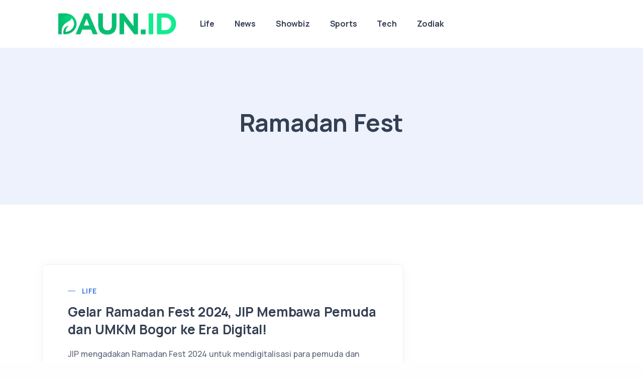

--- FILE ---
content_type: text/html; charset=UTF-8
request_url: https://www.daun.id/tag/ramadan-fest
body_size: 5604
content:
<!DOCTYPE html>
<html lang="en">
<head>
    <meta charset="utf-8">
    <meta name="viewport" content="width=device-width, initial-scale=1.0">
    <meta name="description" content="">
<meta name="author" content="Daun.id">
<title>Ramadan Fest</title>

<meta content="id" name="language">
<meta name="robots" content="max-image-preview:large">

<meta property="og:title" content="Ramadan Fest"/>
<meta property="og:type" content="article"/>
<meta property="og:url" content="https://www.daun.id/tag/ramadan-fest"/>
<meta property="og:image:secure_url" content="https://www.daun.id/assets/img/cover-new.jpg"/>
<meta property="og:image" content="https://www.daun.id/assets/img/cover-new.jpg"/>
<meta property="og:site_name" content="Daun.id" />
<meta property='og:description' content='' />
<meta name="twitter:card" content="summary_large_image" />
<meta name="twitter:domain" content="Daun.id" />
<meta name="twitter:image" content="https://www.daun.id/assets/img/cover-new.jpg" />
<meta name="twitter:description" content="" />
<meta name="twitter:title" content="Ramadan Fest" />
<meta name="twitter:url" content="https://www.daun.id/tag/ramadan-fest" />

<!-- Google Tag Manager -->
<script>(function(w,d,s,l,i){w[l]=w[l]||[];w[l].push({'gtm.start':
new Date().getTime(),event:'gtm.js'});var f=d.getElementsByTagName(s)[0],
j=d.createElement(s),dl=l!='dataLayer'?'&l='+l:'';j.async=true;j.src=
'https://www.googletagmanager.com/gtm.js?id='+i+dl;f.parentNode.insertBefore(j,f);
})(window,document,'script','dataLayer','GTM-NQ62CHST');</script>
<!-- End Google Tag Manager -->
    <link rel="shortcut icon" href="https://www.daun.id/storage/media/e796f97c-7a35-448f-9736-7f266425159a.ico">
    <!-- google fonts -->
    <link rel="preconnect" href="https://fonts.googleapis.com">
    <link rel="preconnect" href="https://fonts.gstatic.com" crossorigin>
    <link rel="dns-prefetch" href="//pagead2.googlesyndication.com">
    <link href="https://fonts.googleapis.com/css2?family=IBM+Plex+Serif:ital,wght@0,300;0,400;0,500;0,600;0,700;1,300;1,400;1,500;1,600;1,700&family=Manrope:wght@400;500;700&family=Space+Grotesk:wght@300;400;500;600;700&display=swap" rel="stylesheet">
    <!-- fonts -->
    <link rel="preload" as="style" href="https://www.daun.id/build/assets/input-B89WwOKU.css" /><link rel="stylesheet" href="https://www.daun.id/build/assets/input-B89WwOKU.css" data-navigate-track="reload" />    <link rel="preload" as="style" href="https://www.daun.id/build/assets/unicons-C3hvDHmn.css" /><link rel="stylesheet" href="https://www.daun.id/build/assets/unicons-C3hvDHmn.css" data-navigate-track="reload" />    <link rel="preload" as="style" href="https://www.daun.id/build/assets/plugins-Bo8XNZN8.css" /><link rel="stylesheet" href="https://www.daun.id/build/assets/plugins-Bo8XNZN8.css" data-navigate-track="reload" />    <link rel="preload" as="style" href="https://www.daun.id/build/assets/app-DPwaqbtd.css" /><link rel="stylesheet" href="https://www.daun.id/build/assets/app-DPwaqbtd.css" data-navigate-track="reload" />    
</head>

<body>
  <div class="grow shrink-0">
    <header class="relative wrapper bg-soft-primary !bg-[#edf2fc]">
    <nav class="navbar navbar-expand-lg center-nav navbar-light navbar-bg-light">
      <div class="container xl:flex-row lg:flex-row !flex-nowrap items-center">
        <div class="navbar-brand w-full">
            <a href="/">
                <img height="80" style="height: 80px;" src="https://www.daun.id/storage/media/1ddf5d8f-0881-4203-8d96-48a8f1161015.png" alt="image">
            </a>
        </div>
        <div class="navbar-collapse offcanvas offcanvas-nav offcanvas-start">
          <div class="offcanvas-header xl:hidden lg:hidden flex items-center justify-between flex-row p-6">
            <h3 class="text-white xl:text-[1.5rem] !text-[calc(1.275rem_+_0.3vw)] !mb-0">Daun.id</h3>
            <button type="button" class="btn-close btn-close-white mr-[-0.75rem] m-0 p-0 leading-none text-[#343f52] transition-all duration-[0.2s] ease-in-out border-0 motion-reduce:transition-none before:text-[1.05rem] before:content-['\ed3b'] before:w-[1.8rem] before:h-[1.8rem] before:leading-[1.8rem] before:shadow-none before:transition-[background] before:duration-[0.2s] before:ease-in-out before:flex before:justify-center before:items-center before:m-0 before:p-0 before:rounded-[100%] hover:no-underline bg-inherit before:bg-[rgba(255,255,255,.08)] before:font-Unicons hover:before:bg-[rgba(0,0,0,.11)] focus:outline-0" data-bs-dismiss="offcanvas" aria-label="Close"></button>
          </div>
          <div class="offcanvas-body xl:!ml-auto lg:!ml-auto flex  flex-col !h-full">
    <ul class="navbar-nav">
                <li class="nav-item">
            <a class="nav-link" href="https://www.daun.id/life">Life</a>
        </li>
                <li class="nav-item">
            <a class="nav-link" href="https://www.daun.id/news">News</a>
        </li>
                <li class="nav-item">
            <a class="nav-link" href="https://www.daun.id/showbiz">Showbiz</a>
        </li>
                <li class="nav-item">
            <a class="nav-link" href="https://www.daun.id/sports">Sports</a>
        </li>
                <li class="nav-item">
            <a class="nav-link" href="https://www.daun.id/tech">Tech</a>
        </li>
                <li class="nav-item">
            <a class="nav-link" href="https://www.daun.id/zodiak">Zodiak</a>
        </li>
    </ul>
    <!-- /.navbar-nav -->
    <div class="offcanvas-footer xl:hidden lg:hidden">
        <div>
          
          <!-- /.social -->
        </div>
    </div>
    <!-- /.offcanvas-footer -->
</div>
<!-- /.offcanvas-body -->
        </div>
        <!-- /.navbar-collapse -->
        <div class="navbar-other w-full !flex !ml-auto">
          <ul class="navbar-nav !flex-row !items-center !ml-auto">
            
            
            <li class="nav-item xl:hidden lg:hidden">
              <button class="hamburger offcanvas-nav-btn"><span></span></button>
            </li>
          </ul>
          <!-- /.navbar-nav -->
        </div>
        <!-- /.navbar-other -->
      </div>
      <!-- /.container -->
    </nav>
    <!-- /.navbar -->
    
</header>
<!-- /header -->

    
    <section class="section-frame overflow-hidden">
    <div class="wrapper !bg-[#edf2fc]">
      <div class="container py-14 xl:!py-24 lg:!py-24 md:!py-24 !text-center">
        <div class="flex flex-wrap mx-[-15px]">
          <div class="md:w-7/12 lg:w-6/12 xl:w-5/12 w-full flex-[0_0_auto] px-[15px] max-w-full !mx-auto">
            <h1 class="text-[calc(1.365rem_+_1.38vw)] font-bold leading-[1.2] xl:text-[2.4rem] !mb-3">Ramadan Fest</h1>
            <p class="lead lg:!px-[1.25rem] xl:!px-[1.25rem] xxl:!px-[2rem] leading-[1.65] text-[0.9rem] font-medium !mb-[.25rem]"></p>
          </div>
          <!-- /column -->
        </div>
        <!-- /.row -->
      </div>
      <!-- /.container -->
    </div>
    <!-- /.wrapper -->
</section>
<!-- /section -->
<div class="wrapper !bg-[#ffffff]">
    <div class="container py-[4.5rem] xl:!py-24 lg:!py-24 md:!py-24">
      <div class="flex flex-wrap mx-[-15px] xl:mx-[-35px] lg:mx-[-20px]">
        <div class="xl:w-8/12 lg:w-8/12 w-full flex-[0_0_auto] px-[15px] max-w-full md:px-[20px] lg:px-[20px] xl:px-[35px]">
          <div class="blog classic-view">
                                    <article class="post mb-8">
              <div class="card">
                                <div class="card-body flex-[1_1_auto] p-[40px] xl:p-[2rem_2.5rem_1.25rem] lg:p-[2rem_2.5rem_1.25rem] md:p-[2rem_2.5rem_1.25rem] sm:pb-4 xsm:pb-4  ">
                  <div class="post-header !mb-[.9rem]">
                    <div class="inline-flex mb-[.4rem] uppercase tracking-[0.02rem] text-[0.7rem] font-bold text-[#aab0bc] relative align-top pl-[1.4rem] before:content-[''] before:absolute before:inline-block before:translate-y-[-60%] before:w-3 before:h-[0.05rem] before:left-0 before:top-2/4 before:bg-[#3f78e0]">
                      <a href="https://www.daun.id/life" class="hover" rel="category">Life</a>
                    </div>
                    <!-- /.post-category -->
                    <h2 class="post-title mt-1 !leading-[1.35] !mb-0">
                        <a class="text-[#343f52] hover:text-[#3f78e0]" href="https://www.daun.id/detail/15934/gelar-ramadan-fest-2024--jip-membawa-pemuda-dan-umkm-bogor-ke-era-digital-.html">Gelar Ramadan Fest 2024, JIP Membawa Pemuda dan UMKM Bogor ke Era Digital!</a>
                    </h2>
                  </div>
                  <!-- /.post-header -->
                  <div class="!relative">
                    <p>JIP mengadakan Ramadan Fest 2024 untuk mendigitalisasi para pemuda dan UMKM di Bogor. Temukan informasi lengkapnya di sini!</p>
                  </div>
                  <!-- /.post-content -->
                </div>
                <!--/.card-body -->
                <div class="card-footer xl:p-[1.25rem_2.5rem_1.25rem] lg:p-[1.25rem_2.5rem_1.25rem] md:p-[1.25rem_2.5rem_1.25rem] p-[18px_40px]">
                  <ul class="text-[0.7rem] text-[#aab0bc] m-0 p-0 list-none flex  !mb-0">
                    <li class="post-date inline-block"><i class="uil uil-calendar-alt pr-[0.2rem] align-[-.05rem] before:content-['\e9ba']"></i><span>2024-04-03 04:47:02</span></li>
                    
                  </ul>
                  <!-- /.post-meta -->
                </div>
                <!-- /.card-footer -->
              </div>
              <!-- /.card -->
            </article>
            <!-- /.post -->
                                  </div>
          <!-- /.blog -->
          
        </div>
        <!-- /column -->
        <aside class="xl:w-4/12 lg:w-4/12 w-full flex-[0_0_auto] xl:px-[35px] lg:px-[20px] px-[15px] max-w-full sidebar mt-8 xl:!mt-6 lg:!mt-6">
    <div class="widget">
    <center>
<script async src="https://pagead2.googlesyndication.com/pagead/js/adsbygoogle.js?client=ca-pub-9596442539244138"
     crossorigin="anonymous"></script>
<!-- Showcase1 -->
<ins class="adsbygoogle"
     style="display:block"
     data-ad-client="ca-pub-9596442539244138"
     data-ad-slot="8354749736"
     data-ad-format="auto"
     data-full-width-responsive="true"></ins>
<script>
     (adsbygoogle = window.adsbygoogle || []).push({});
</script>
    </center>
</div>
    
    <!-- /.widget -->
    
    <!-- /.widget -->
        <div class="widget mt-[40px]">
      <h4 class="widget-title !mb-3">Artikel Terbaru</h4>
      <ul class="m-0 p-0 after:content-[''] after:block after:h-0 after:clear-both after:invisible">
                        <li class=" clear-both block overflow-hidden">
                        <figure class="!rounded-[.4rem] float-left w-14 !h-[4.5rem]">
                <a href="https://www.daun.id/detail/76960/8-tanda-cowok-serius-sama-cewek-yang-dia-cintai.html">
                    <picture>
                    <source srcset="https://www.daun.id/cdn/100/100/4830e4b857e91acf3e377ee85d3a9c4c.webp" type="image/webp">
                    <img class="!rounded-[.4rem]" src="https://www.daun.id/cdn/100/100/4830e4b857e91acf3e377ee85d3a9c4c.jpeg" alt="image" loading="lazy" />
                    </picture>
                </a>
            </figure>
                        <div class="!relative ml-[4.25rem] mb-0">
                <h6 class="!mb-2"> <a class="text-[#343f52] hover:text-[#3f78e0]" href="https://www.daun.id/detail/76960/8-tanda-cowok-serius-sama-cewek-yang-dia-cintai.html">8 Tanda Cowok Serius Sama Cewek yang Dia Cintai</a> </h6>
                <ul class="text-[0.7rem] text-[#aab0bc] m-0 p-0 list-none">
                    <li class="post-date inline-block"><i class="uil uil-calendar-alt pr-[0.2rem] align-[-.05rem] before:content-['\e9ba']"></i><span>2025-10-31 14:01:09</span></li>
                    
                </ul>
                <!-- /.post-meta -->
            </div>
        </li>
                        <li class=" clear-both block overflow-hidden">
                        <figure class="!rounded-[.4rem] float-left w-14 !h-[4.5rem]">
                <a href="https://www.daun.id/detail/77708/google-hidupkan-kembali-pembangkit-listrik-tenaga-nuklir-yang-telah-ditutup.html">
                    <picture>
                    <source srcset="https://www.daun.id/cdn/100/100/ef5495c586679c353c85c0595e23239b.webp" type="image/webp">
                    <img class="!rounded-[.4rem]" src="https://www.daun.id/cdn/100/100/ef5495c586679c353c85c0595e23239b.jpg" alt="image" loading="lazy" />
                    </picture>
                </a>
            </figure>
                        <div class="!relative ml-[4.25rem] mb-0">
                <h6 class="!mb-2"> <a class="text-[#343f52] hover:text-[#3f78e0]" href="https://www.daun.id/detail/77708/google-hidupkan-kembali-pembangkit-listrik-tenaga-nuklir-yang-telah-ditutup.html">Google Hidupkan Kembali Pembangkit Listrik Tenaga Nuklir yang Telah Ditutup</a> </h6>
                <ul class="text-[0.7rem] text-[#aab0bc] m-0 p-0 list-none">
                    <li class="post-date inline-block"><i class="uil uil-calendar-alt pr-[0.2rem] align-[-.05rem] before:content-['\e9ba']"></i><span>2025-10-31 13:56:00</span></li>
                    
                </ul>
                <!-- /.post-meta -->
            </div>
        </li>
                        <li class=" clear-both block overflow-hidden">
                        <figure class="!rounded-[.4rem] float-left w-14 !h-[4.5rem]">
                <a href="https://www.daun.id/detail/77723/anatoly-yakovenko--penggemar-berat-agentic-coding-di-solana.html">
                    <picture>
                    <source srcset="https://www.daun.id/cdn/100/100/5e9712c2e8e27f71cdd5fdbc443448b0.webp" type="image/webp">
                    <img class="!rounded-[.4rem]" src="https://www.daun.id/cdn/100/100/5e9712c2e8e27f71cdd5fdbc443448b0.jpg" alt="image" loading="lazy" />
                    </picture>
                </a>
            </figure>
                        <div class="!relative ml-[4.25rem] mb-0">
                <h6 class="!mb-2"> <a class="text-[#343f52] hover:text-[#3f78e0]" href="https://www.daun.id/detail/77723/anatoly-yakovenko--penggemar-berat-agentic-coding-di-solana.html">Anatoly Yakovenko: Penggemar Berat Agentic Coding di Solana</a> </h6>
                <ul class="text-[0.7rem] text-[#aab0bc] m-0 p-0 list-none">
                    <li class="post-date inline-block"><i class="uil uil-calendar-alt pr-[0.2rem] align-[-.05rem] before:content-['\e9ba']"></i><span>2025-10-31 12:35:00</span></li>
                    
                </ul>
                <!-- /.post-meta -->
            </div>
        </li>
                        <li class=" clear-both block overflow-hidden">
                        <figure class="!rounded-[.4rem] float-left w-14 !h-[4.5rem]">
                <a href="https://www.daun.id/detail/77731/kevin-rose-dan-pentingnya-komunitas-sosial-terpercaya-di-era-ai.html">
                    <picture>
                    <source srcset="https://www.daun.id/cdn/100/100/bc85695f2e5b204b23daed4988391787.webp" type="image/webp">
                    <img class="!rounded-[.4rem]" src="https://www.daun.id/cdn/100/100/bc85695f2e5b204b23daed4988391787.jpg" alt="image" loading="lazy" />
                    </picture>
                </a>
            </figure>
                        <div class="!relative ml-[4.25rem] mb-0">
                <h6 class="!mb-2"> <a class="text-[#343f52] hover:text-[#3f78e0]" href="https://www.daun.id/detail/77731/kevin-rose-dan-pentingnya-komunitas-sosial-terpercaya-di-era-ai.html">Kevin Rose dan Pentingnya Komunitas Sosial Terpercaya di Era AI</a> </h6>
                <ul class="text-[0.7rem] text-[#aab0bc] m-0 p-0 list-none">
                    <li class="post-date inline-block"><i class="uil uil-calendar-alt pr-[0.2rem] align-[-.05rem] before:content-['\e9ba']"></i><span>2025-10-31 10:11:00</span></li>
                    
                </ul>
                <!-- /.post-meta -->
            </div>
        </li>
                        <li class=" clear-both block overflow-hidden">
                        <figure class="!rounded-[.4rem] float-left w-14 !h-[4.5rem]">
                <a href="https://www.daun.id/detail/77741/whatsapp-tambahkan-perlindungan-passkey-untuk-cadangan-terenkripsi.html">
                    <picture>
                    <source srcset="https://www.daun.id/cdn/100/100/aa77f89c289ac218f61edb95dd5f1209.webp" type="image/webp">
                    <img class="!rounded-[.4rem]" src="https://www.daun.id/cdn/100/100/aa77f89c289ac218f61edb95dd5f1209.jpeg" alt="image" loading="lazy" />
                    </picture>
                </a>
            </figure>
                        <div class="!relative ml-[4.25rem] mb-0">
                <h6 class="!mb-2"> <a class="text-[#343f52] hover:text-[#3f78e0]" href="https://www.daun.id/detail/77741/whatsapp-tambahkan-perlindungan-passkey-untuk-cadangan-terenkripsi.html">WhatsApp Tambahkan Perlindungan Passkey untuk Cadangan Terenkripsi</a> </h6>
                <ul class="text-[0.7rem] text-[#aab0bc] m-0 p-0 list-none">
                    <li class="post-date inline-block"><i class="uil uil-calendar-alt pr-[0.2rem] align-[-.05rem] before:content-['\e9ba']"></i><span>2025-10-31 10:00:00</span></li>
                    
                </ul>
                <!-- /.post-meta -->
            </div>
        </li>
                        <li class=" clear-both block overflow-hidden">
                        <figure class="!rounded-[.4rem] float-left w-14 !h-[4.5rem]">
                <a href="https://www.daun.id/detail/77744/google-dan-reliance-tawarkan-akses-ai-pro-gratis-untuk-pengguna-jio-di-india.html">
                    <picture>
                    <source srcset="https://www.daun.id/cdn/100/100/dd28de39a8303fb5242dc9a0333fcee9.webp" type="image/webp">
                    <img class="!rounded-[.4rem]" src="https://www.daun.id/cdn/100/100/dd28de39a8303fb5242dc9a0333fcee9.jpg" alt="image" loading="lazy" />
                    </picture>
                </a>
            </figure>
                        <div class="!relative ml-[4.25rem] mb-0">
                <h6 class="!mb-2"> <a class="text-[#343f52] hover:text-[#3f78e0]" href="https://www.daun.id/detail/77744/google-dan-reliance-tawarkan-akses-ai-pro-gratis-untuk-pengguna-jio-di-india.html">Google dan Reliance Tawarkan Akses AI Pro Gratis untuk Pengguna Jio di India</a> </h6>
                <ul class="text-[0.7rem] text-[#aab0bc] m-0 p-0 list-none">
                    <li class="post-date inline-block"><i class="uil uil-calendar-alt pr-[0.2rem] align-[-.05rem] before:content-['\e9ba']"></i><span>2025-10-31 07:48:00</span></li>
                    
                </ul>
                <!-- /.post-meta -->
            </div>
        </li>
              </ul>
      <!-- /.image-list -->
    </div>
    <!-- /.widget -->
        
        <div class="widget mt-[40px]">
        <h4 class="widget-title !mb-3">Tags</h4>
        <ul class="pl-0 list-none tag-list">
                        <li class=" mt-0 mb-[0.45rem] mr-[0.2rem] inline-block">
                <a href="/tag/penyaringan-aktivitas" class="btn btn-soft-ash btn-sm !rounded-[50rem] flex items-center hover:translate-y-[-0.15rem] hover:shadow-[0_0.25rem_0.75rem_rgba(30,34,40,.05)] before:not-italic before:content-['#'] before:font-normal before:pr-[0.2rem]">penyaringan aktivitas</a>
            </li>
                        <li class=" mt-0 mb-[0.45rem] mr-[0.2rem] inline-block">
                <a href="/tag/persetujuan-balasan" class="btn btn-soft-ash btn-sm !rounded-[50rem] flex items-center hover:translate-y-[-0.15rem] hover:shadow-[0_0.25rem_0.75rem_rgba(30,34,40,.05)] before:not-italic before:content-['#'] before:font-normal before:pr-[0.2rem]">persetujuan balasan</a>
            </li>
                        <li class=" mt-0 mb-[0.45rem] mr-[0.2rem] inline-block">
                <a href="/tag/jio" class="btn btn-soft-ash btn-sm !rounded-[50rem] flex items-center hover:translate-y-[-0.15rem] hover:shadow-[0_0.25rem_0.75rem_rgba(30,34,40,.05)] before:not-italic before:content-['#'] before:font-normal before:pr-[0.2rem]">Jio</a>
            </li>
                        <li class=" mt-0 mb-[0.45rem] mr-[0.2rem] inline-block">
                <a href="/tag/ai-pro" class="btn btn-soft-ash btn-sm !rounded-[50rem] flex items-center hover:translate-y-[-0.15rem] hover:shadow-[0_0.25rem_0.75rem_rgba(30,34,40,.05)] before:not-italic before:content-['#'] before:font-normal before:pr-[0.2rem]">AI Pro</a>
            </li>
                        <li class=" mt-0 mb-[0.45rem] mr-[0.2rem] inline-block">
                <a href="/tag/reliance" class="btn btn-soft-ash btn-sm !rounded-[50rem] flex items-center hover:translate-y-[-0.15rem] hover:shadow-[0_0.25rem_0.75rem_rgba(30,34,40,.05)] before:not-italic before:content-['#'] before:font-normal before:pr-[0.2rem]">Reliance</a>
            </li>
                    </ul>
    </div>
    <!-- /.widget -->
        
    <!-- /.widget -->
        <div class="widget">
    <center>
<script async src="https://pagead2.googlesyndication.com/pagead/js/adsbygoogle.js?client=ca-pub-9596442539244138"
     crossorigin="anonymous"></script>
<!-- Showcase1 -->
<ins class="adsbygoogle"
     style="display:block"
     data-ad-client="ca-pub-9596442539244138"
     data-ad-slot="8354749736"
     data-ad-format="auto"
     data-full-width-responsive="true"></ins>
<script>
     (adsbygoogle = window.adsbygoogle || []).push({});
</script>
    </center>
</div>
    <div class="widget mt-[40px]">
    <h4 class="widget-title !mb-3">Zodiak Sagitarius Hari Ini</h4>
    <div>
         <h5>
            <strong>Umum</strong>
        </h5>
                    <p>Secara umum, Desember 2025 adalah bulan yang penuh energi positif bagi Sagitarius. Keseimbangan antara kehidupan pribadi dan profesional akan tercapai dengan baik. Tips: Manfaatkan momen ini untuk merencanakan tujuan jangka panjang di tahun mendatang.</p>
            <a href="https://www.daun.id/zodiak/sagitarius" target="_blank" style="color: green;">
                Sagitarius Selengkapnya
            </a>
            </div>
</div>
  </aside>
  <!-- /column .sidebar -->
      </div>
      <!-- /.row -->
    </div>
    <!-- /.container -->
  </div>
  <!-- /section -->
</div>
<!-- /.content-wrapper -->

    <footer class="!bg-[#21262c] shrink-0">
    <div class="container py-16 xl:!py-20 lg:!py-20 md:!py-20">
      <div class="flex flex-wrap mx-[-15px] mt-[-30px] xl:mt-0 lg:mt-0">
        <div class="md:w-4/12 xl:w-6/12 lg:w-3/12 w-full flex-[0_0_auto] px-[15px] max-w-full xl:mt-0 lg:mt-0 mt-[30px]">
          <div class="widget text-[#cacaca]">
            <img height="50" class="!mb-4" style="height: 50px;" src="https://www.daun.id/storage/media/1ddf5d8f-0881-4203-8d96-48a8f1161015.png" alt="image">
            <p class="!mb-4"> @2025 Daun.id <br class="hidden xl:block lg:block text-[#cacaca]">All rights reserved.</p>
            <nav class="nav social social-white">
              <a class="text-[#cacaca] text-[1rem] transition-all duration-[0.2s] ease-in-out translate-y-0 motion-reduce:transition-none hover:translate-y-[-0.15rem] m-[0_.7rem_0_0]" href="#"><i class="uil uil-twitter before:content-['\ed59'] !text-white text-[1rem]"></i></a>
              <a class="text-[#cacaca] text-[1rem] transition-all duration-[0.2s] ease-in-out translate-y-0 motion-reduce:transition-none hover:translate-y-[-0.15rem] m-[0_.7rem_0_0]" href="#"><i class="uil uil-facebook-f before:content-['\eae2'] !text-white text-[1rem]"></i></a>
              <a class="text-[#cacaca] text-[1rem] transition-all duration-[0.2s] ease-in-out translate-y-0 motion-reduce:transition-none hover:translate-y-[-0.15rem] m-[0_.7rem_0_0]" href="#"><i class="uil uil-dribbble before:content-['\eaa2'] !text-white text-[1rem]"></i></a>
              <a class="text-[#cacaca] text-[1rem] transition-all duration-[0.2s] ease-in-out translate-y-0 motion-reduce:transition-none hover:translate-y-[-0.15rem] m-[0_.7rem_0_0]" href="#"><i class="uil uil-instagram before:content-['\eb9c'] !text-white text-[1rem]"></i></a>
              <a class="text-[#cacaca] text-[1rem] transition-all duration-[0.2s] ease-in-out translate-y-0 motion-reduce:transition-none hover:translate-y-[-0.15rem] m-[0_.7rem_0_0]" href="#"><i class="uil uil-youtube before:content-['\edb5'] !text-white text-[1rem]"></i></a>
            </nav>
            <!-- /.social -->
          </div>
          <!-- /.widget -->
        </div>
        <!-- /column -->
        
        <!-- /column -->
        <div class="md:w-full xl:w-6/12 lg:w-3/12 w-full flex-[0_0_auto] px-[15px] max-w-full xl:mt-0 lg:mt-0 mt-[30px] text-right">
          <div class="widget text-[#cacaca]">
            <h4 class="widget-title text-white !mb-3">Learn More</h4>
            <ul class="pl-0 list-none   !mb-0">
              
              <li class="mt-[0.35rem]"><a class="text-[#cacaca] hover:text-[#3f78e0]" href="https://www.daun.id/pages/pedoman-pemberitaan-media-siber.html">PEDOMAN MEDIA SIBER</a></li>
              <li class="mt-[0.35rem]"><a class="text-[#cacaca] hover:text-[#3f78e0]" href="https://www.daun.id/pages/page-sitemap.html">Sitemap</a></li>
              <li class="mt-[0.35rem]"><a class="text-[#cacaca] hover:text-[#3f78e0]" href="https://www.daun.id/pages/term-and-condition.html">Term And Condition</a></li>
              <li class="mt-[0.35rem]"><a class="text-[#cacaca] hover:text-[#3f78e0]" href="https://www.daun.id/pages/privacy-policy.html">Privacy Policy</a></li>
              <li class="mt-[0.35rem]"><a class="text-[#cacaca] hover:text-[#3f78e0]" href="https://www.daun.id/quran">Al-Quran Digital Online</a></li>
            </ul>
          </div>
          <!-- /.widget -->
        </div>
        <!-- /column -->
        
        <!-- /column -->
      </div>
      <!--/.row -->
    </div>
    <!-- /.container -->
</footer>
    <div class="progress-wrap fixed w-[2.3rem] h-[2.3rem] cursor-pointer block shadow-[inset_0_0_0_0.1rem_rgba(128,130,134,0.25)] z-[1010] opacity-0 invisible translate-y-3 transition-all duration-[0.2s] ease-[linear,margin-right] delay-[0s] rounded-[100%] right-6 bottom-6 motion-reduce:transition-none after:absolute after:content-['\e951'] after:text-center after:leading-[2.3rem] after:text-[1.2rem] after:text-[#3f78e0] after:h-[2.3rem] after:w-[2.3rem] after:cursor-pointer after:block after:z-[1] after:transition-all after:duration-[0.2s] after:ease-linear after:left-0 after:top-0 motion-reduce:after:transition-none after:font-Unicons">
    <svg class="progress-circle svg-content" width="100%" height="100%" viewBox="-1 -1 102 102">
      <path class="fill-none stroke-[#3f78e0] stroke-[4] box-border transition-all duration-[0.2s] ease-linear motion-reduce:transition-none" d="M50,1 a49,49 0 0,1 0,98 a49,49 0 0,1 0,-98"/>
    </svg>
  </div>
    
    
    
    <script src="https://www.daun.id/build/dist/js/plugins.js"></script>
    <link rel="modulepreload" href="https://www.daun.id/build/assets/theme-DZC8ZF-B.js" /><script type="module" src="https://www.daun.id/build/assets/theme-DZC8ZF-B.js" data-navigate-track="reload"></script>    <script defer src="https://static.cloudflareinsights.com/beacon.min.js/vcd15cbe7772f49c399c6a5babf22c1241717689176015" integrity="sha512-ZpsOmlRQV6y907TI0dKBHq9Md29nnaEIPlkf84rnaERnq6zvWvPUqr2ft8M1aS28oN72PdrCzSjY4U6VaAw1EQ==" data-cf-beacon='{"version":"2024.11.0","token":"7e6049f76c9b40e99a1fde8d3f1cc171","r":1,"server_timing":{"name":{"cfCacheStatus":true,"cfEdge":true,"cfExtPri":true,"cfL4":true,"cfOrigin":true,"cfSpeedBrain":true},"location_startswith":null}}' crossorigin="anonymous"></script>
</body>

</html>


--- FILE ---
content_type: text/html; charset=utf-8
request_url: https://www.google.com/recaptcha/api2/aframe
body_size: 265
content:
<!DOCTYPE HTML><html><head><meta http-equiv="content-type" content="text/html; charset=UTF-8"></head><body><script nonce="Crhckq4MH-lNoe3XncTgaw">/** Anti-fraud and anti-abuse applications only. See google.com/recaptcha */ try{var clients={'sodar':'https://pagead2.googlesyndication.com/pagead/sodar?'};window.addEventListener("message",function(a){try{if(a.source===window.parent){var b=JSON.parse(a.data);var c=clients[b['id']];if(c){var d=document.createElement('img');d.src=c+b['params']+'&rc='+(localStorage.getItem("rc::a")?sessionStorage.getItem("rc::b"):"");window.document.body.appendChild(d);sessionStorage.setItem("rc::e",parseInt(sessionStorage.getItem("rc::e")||0)+1);localStorage.setItem("rc::h",'1765341293771');}}}catch(b){}});window.parent.postMessage("_grecaptcha_ready", "*");}catch(b){}</script></body></html>

--- FILE ---
content_type: text/css
request_url: https://www.daun.id/build/assets/input-B89WwOKU.css
body_size: 55013
content:
*,:before,:after{--tw-border-spacing-x: 0;--tw-border-spacing-y: 0;--tw-translate-x: 0;--tw-translate-y: 0;--tw-rotate: 0;--tw-skew-x: 0;--tw-skew-y: 0;--tw-scale-x: 1;--tw-scale-y: 1;--tw-pan-x: ;--tw-pan-y: ;--tw-pinch-zoom: ;--tw-scroll-snap-strictness: proximity;--tw-gradient-from-position: ;--tw-gradient-via-position: ;--tw-gradient-to-position: ;--tw-ordinal: ;--tw-slashed-zero: ;--tw-numeric-figure: ;--tw-numeric-spacing: ;--tw-numeric-fraction: ;--tw-ring-inset: ;--tw-ring-offset-width: 0px;--tw-ring-offset-color: #fff;--tw-ring-color: rgb(59 130 246 / .5);--tw-ring-offset-shadow: 0 0 #0000;--tw-ring-shadow: 0 0 #0000;--tw-shadow: 0 0 #0000;--tw-shadow-colored: 0 0 #0000;--tw-blur: ;--tw-brightness: ;--tw-contrast: ;--tw-grayscale: ;--tw-hue-rotate: ;--tw-invert: ;--tw-saturate: ;--tw-sepia: ;--tw-drop-shadow: ;--tw-backdrop-blur: ;--tw-backdrop-brightness: ;--tw-backdrop-contrast: ;--tw-backdrop-grayscale: ;--tw-backdrop-hue-rotate: ;--tw-backdrop-invert: ;--tw-backdrop-opacity: ;--tw-backdrop-saturate: ;--tw-backdrop-sepia: ;--tw-contain-size: ;--tw-contain-layout: ;--tw-contain-paint: ;--tw-contain-style: }::backdrop{--tw-border-spacing-x: 0;--tw-border-spacing-y: 0;--tw-translate-x: 0;--tw-translate-y: 0;--tw-rotate: 0;--tw-skew-x: 0;--tw-skew-y: 0;--tw-scale-x: 1;--tw-scale-y: 1;--tw-pan-x: ;--tw-pan-y: ;--tw-pinch-zoom: ;--tw-scroll-snap-strictness: proximity;--tw-gradient-from-position: ;--tw-gradient-via-position: ;--tw-gradient-to-position: ;--tw-ordinal: ;--tw-slashed-zero: ;--tw-numeric-figure: ;--tw-numeric-spacing: ;--tw-numeric-fraction: ;--tw-ring-inset: ;--tw-ring-offset-width: 0px;--tw-ring-offset-color: #fff;--tw-ring-color: rgb(59 130 246 / .5);--tw-ring-offset-shadow: 0 0 #0000;--tw-ring-shadow: 0 0 #0000;--tw-shadow: 0 0 #0000;--tw-shadow-colored: 0 0 #0000;--tw-blur: ;--tw-brightness: ;--tw-contrast: ;--tw-grayscale: ;--tw-hue-rotate: ;--tw-invert: ;--tw-saturate: ;--tw-sepia: ;--tw-drop-shadow: ;--tw-backdrop-blur: ;--tw-backdrop-brightness: ;--tw-backdrop-contrast: ;--tw-backdrop-grayscale: ;--tw-backdrop-hue-rotate: ;--tw-backdrop-invert: ;--tw-backdrop-opacity: ;--tw-backdrop-saturate: ;--tw-backdrop-sepia: ;--tw-contain-size: ;--tw-contain-layout: ;--tw-contain-paint: ;--tw-contain-style: }*,:before,:after{box-sizing:border-box;border-width:0;border-style:solid;border-color:#e5e7eb}:before,:after{--tw-content: ""}html,:host{line-height:1.5;-webkit-text-size-adjust:100%;-moz-tab-size:4;-o-tab-size:4;tab-size:4;font-family:ui-sans-serif,system-ui,sans-serif,"Apple Color Emoji","Segoe UI Emoji",Segoe UI Symbol,"Noto Color Emoji";font-feature-settings:normal;font-variation-settings:normal;-webkit-tap-highlight-color:transparent}body{margin:0;line-height:inherit}hr{height:0;color:inherit;border-top-width:1px}abbr:where([title]){-webkit-text-decoration:underline dotted;text-decoration:underline dotted}h1,h2,h3,h4,h5,h6{font-size:inherit;font-weight:inherit}a{color:inherit;text-decoration:inherit}b,strong{font-weight:bolder}code,kbd,samp,pre{font-family:ui-monospace,SFMono-Regular,Menlo,Monaco,Consolas,Liberation Mono,Courier New,monospace;font-feature-settings:normal;font-variation-settings:normal;font-size:1em}small{font-size:80%}sub,sup{font-size:75%;line-height:0;position:relative;vertical-align:baseline}sub{bottom:-.25em}sup{top:-.5em}table{text-indent:0;border-color:inherit;border-collapse:collapse}button,input,optgroup,select,textarea{font-family:inherit;font-feature-settings:inherit;font-variation-settings:inherit;font-size:100%;font-weight:inherit;line-height:inherit;letter-spacing:inherit;color:inherit;margin:0;padding:0}button,input:where([type=button]),input:where([type=reset]),input:where([type=submit]){-webkit-appearance:button;background-color:transparent;background-image:none}:-moz-focusring{outline:auto}:-moz-ui-invalid{box-shadow:none}::-webkit-inner-spin-button,::-webkit-outer-spin-button{height:auto}[type=search]{-webkit-appearance:textfield;outline-offset:-2px}::-webkit-file-upload-button{-webkit-appearance:button;font:inherit}summary{display:list-item}blockquote,dl,dd,h1,h2,h3,h4,h5,h6,hr,figure,p,pre{margin:0}fieldset{margin:0;padding:0}legend{padding:0}ol,ul,menu{list-style:none;margin:0;padding:0}dialog{padding:0}input::-moz-placeholder,textarea::-moz-placeholder{opacity:1;color:#9ca3af}input::placeholder,textarea::placeholder{opacity:1;color:#9ca3af}button,[role=button]{cursor:pointer}:disabled{cursor:default}img,svg,video,canvas,audio,iframe,embed,object{display:block;vertical-align:middle}img,video{max-width:100%;height:auto}[hidden]:where(:not([hidden=until-found])){display:none}.container{width:100%;margin-right:auto;margin-left:auto;padding-right:15px;padding-left:15px}@media (min-width: 576px){.container{max-width:576px}}@media (min-width: 768px){.container{max-width:768px}}@media (min-width: 992px){.container{max-width:992px}}@media (min-width: 1200px){.container{max-width:1200px}}@media (min-width: 1400px){.container{max-width:1400px}}@media (min-width: 1536px){.container{max-width:1536px}}.container{max-width:100%}@media (min-width: 576px) and (max-width: 767.98px){.container{max-width:540px}}@media (min-width: 768px) and (max-width: 991.98px){.container{max-width:720px}}@media (min-width: 992px) and (max-width: 1199.98px){.container{max-width:960px}}@media (min-width: 1200px){.container{max-width:1140px}}@media (min-width: 1400px){.container{max-width:1320px}}.sr-only{position:absolute;width:1px;height:1px;padding:0;margin:-1px;overflow:hidden;clip:rect(0,0,0,0);white-space:nowrap;border-width:0}.pointer-events-none{pointer-events:none}.visible{visibility:visible}.invisible{visibility:hidden}.collapse{visibility:collapse}.static{position:static}.fixed{position:fixed}.absolute{position:absolute}.\!relative{position:relative!important}.relative{position:relative}.sticky{position:sticky}.inset-0{top:0;right:0;bottom:0;left:0}.inset-x-0{left:0;right:0}.-start-3{inset-inline-start:-.75rem}.bottom-0{bottom:0}.bottom-6{bottom:1.5rem}.left-0{left:0}.left-2{left:.5rem}.left-6{left:1.5rem}.right-0{right:0}.right-2{right:.5rem}.right-6{right:1.5rem}.top-0{top:0}.top-1\.5{top:.375rem}.top-2\/4{top:50%}.top-full{top:100%}.\!z-10{z-index:10!important}.z-0{z-index:0}.z-10{z-index:10}.z-50{z-index:50}.z-\[1010\]{z-index:1010}.z-\[1\]{z-index:1}.z-\[2\]{z-index:2}.z-\[5\]{z-index:5}.order-1{order:1}.order-2{order:2}.order-3{order:3}.order-last{order:9999}.col-span-3{grid-column:span 3 / span 3}.float-left{float:left}.clear-both{clear:both}.m-0{margin:0}.m-\[0_\.7rem_0_0\]{margin:0 .7rem 0 0}.m-auto{margin:auto}.\!mx-auto{margin-left:auto!important;margin-right:auto!important}.mx-0{margin-left:0;margin-right:0}.mx-6{margin-left:1.5rem;margin-right:1.5rem}.mx-\[-15px\]{margin-left:-15px;margin-right:-15px}.mx-auto{margin-left:auto;margin-right:auto}.my-2{margin-top:.5rem;margin-bottom:.5rem}.my-auto{margin-top:auto;margin-bottom:auto}.\!mb-0{margin-bottom:0!important}.\!mb-2{margin-bottom:.5rem!important}.\!mb-3{margin-bottom:.75rem!important}.\!mb-4{margin-bottom:1rem!important}.\!mb-5{margin-bottom:1.25rem!important}.\!mb-6{margin-bottom:1.5rem!important}.\!mb-8{margin-bottom:2rem!important}.\!mb-\[\.25rem\]{margin-bottom:.25rem!important}.\!mb-\[\.9rem\]{margin-bottom:.9rem!important}.\!ml-\[0\.05rem\]{margin-left:.05rem!important}.\!ml-auto{margin-left:auto!important}.\!mt-1{margin-top:.25rem!important}.\!mt-8{margin-top:2rem!important}.-ml-px{margin-left:-1px}.-mt-6{margin-top:-1.5rem}.-mt-px{margin-top:-1px}.mb-0{margin-bottom:0}.mb-1{margin-bottom:.25rem}.mb-2{margin-bottom:.5rem}.mb-24{margin-bottom:6rem}.mb-3{margin-bottom:.75rem}.mb-4{margin-bottom:1rem}.mb-5{margin-bottom:1.25rem}.mb-6{margin-bottom:1.5rem}.mb-8{margin-bottom:2rem}.mb-\[\.4rem\]{margin-bottom:.4rem}.mb-\[0\.45rem\]{margin-bottom:.45rem}.mb-\[0\.4rem\]{margin-bottom:.4rem}.mb-auto{margin-bottom:auto}.ml-1{margin-left:.25rem}.ml-3{margin-left:.75rem}.ml-4{margin-left:1rem}.ml-\[4\.25rem\]{margin-left:4.25rem}.ml-auto{margin-left:auto}.mr-1{margin-right:.25rem}.mr-2{margin-right:.5rem}.mr-3{margin-right:.75rem}.mr-\[-0\.75rem\]{margin-right:-.75rem}.mr-\[0\.2rem\]{margin-right:.2rem}.mr-auto{margin-right:auto}.ms-6{margin-inline-start:1.5rem}.mt-0{margin-top:0}.mt-1{margin-top:.25rem}.mt-10{margin-top:2.5rem}.mt-16{margin-top:4rem}.mt-2{margin-top:.5rem}.mt-3{margin-top:.75rem}.mt-4{margin-top:1rem}.mt-6{margin-top:1.5rem}.mt-8{margin-top:2rem}.mt-\[-30px\]{margin-top:-30px}.mt-\[-40px\]{margin-top:-40px}.mt-\[-50px\]{margin-top:-50px}.mt-\[\.35rem\],.mt-\[0\.35rem\]{margin-top:.35rem}.mt-\[30px\]{margin-top:30px}.mt-\[40px\]{margin-top:40px}.mt-\[50px\]{margin-top:50px}.mt-auto{margin-top:auto}.mt-px{margin-top:1px}.box-border{box-sizing:border-box}.block{display:block}.inline-block{display:inline-block}.inline{display:inline}.\!flex{display:flex!important}.flex{display:flex}.inline-flex{display:inline-flex}.table{display:table}.table-cell{display:table-cell}.grid{display:grid}.hidden{display:none}.aspect-square{aspect-ratio:1 / 1}.aspect-video{aspect-ratio:16 / 9}.\!h-\[4\.5rem\]{height:4.5rem!important}.\!h-full{height:100%!important}.h-10{height:2.5rem}.h-12{height:3rem}.h-16{height:4rem}.h-24{height:6rem}.h-3{height:.75rem}.h-4{height:1rem}.h-40{height:10rem}.h-48{height:12rem}.h-5{height:1.25rem}.h-6{height:1.5rem}.h-64{height:16rem}.h-7{height:1.75rem}.h-8{height:2rem}.h-96{height:24rem}.h-\[2\.3rem\]{height:2.3rem}.h-\[calc\(2\.5rem_\+_2px\)\]{height:calc(2.5rem + 2px)}.h-full{height:100%}.max-h-64{max-height:16rem}.min-h-\[200px\]{min-height:200px}.min-h-\[calc\(2\.5rem_\+_2px\)\]{min-height:calc(2.5rem + 2px)}.min-h-screen{min-height:100vh}.w-10{width:2.5rem}.w-12{width:3rem}.w-14{width:3.5rem}.w-16{width:4rem}.w-20{width:5rem}.w-24{width:6rem}.w-3{width:.75rem}.w-36{width:9rem}.w-4{width:1rem}.w-5{width:1.25rem}.w-6{width:1.5rem}.w-60{width:15rem}.w-7{width:1.75rem}.w-8{width:2rem}.w-\[2\.3rem\]{width:2.3rem}.w-auto{width:auto}.w-full{width:100%}.min-w-0{min-width:0px}.max-w-2xl{max-width:42rem}.max-w-7xl{max-width:80rem}.max-w-full{max-width:100%}.max-w-none{max-width:none}.max-w-xl{max-width:36rem}.flex-1{flex:1 1 0%}.flex-\[0_0_auto\]{flex:0 0 auto}.flex-\[1_1_auto\],.flex-auto{flex:1 1 auto}.flex-none{flex:none}.flex-shrink-0,.shrink-0{flex-shrink:0}.flex-grow,.grow{flex-grow:1}.origin-\[0_0\]{transform-origin:0 0}.translate-y-0{--tw-translate-y: 0px;transform:translate(var(--tw-translate-x),var(--tw-translate-y)) rotate(var(--tw-rotate)) skew(var(--tw-skew-x)) skewY(var(--tw-skew-y)) scaleX(var(--tw-scale-x)) scaleY(var(--tw-scale-y))}.translate-y-3{--tw-translate-y: .75rem;transform:translate(var(--tw-translate-x),var(--tw-translate-y)) rotate(var(--tw-rotate)) skew(var(--tw-skew-x)) skewY(var(--tw-skew-y)) scaleX(var(--tw-scale-x)) scaleY(var(--tw-scale-y))}.translate-y-\[-80\%\]{--tw-translate-y: -80%;transform:translate(var(--tw-translate-x),var(--tw-translate-y)) rotate(var(--tw-rotate)) skew(var(--tw-skew-x)) skewY(var(--tw-skew-y)) scaleX(var(--tw-scale-x)) scaleY(var(--tw-scale-y))}.scale-100{--tw-scale-x: 1;--tw-scale-y: 1;transform:translate(var(--tw-translate-x),var(--tw-translate-y)) rotate(var(--tw-rotate)) skew(var(--tw-skew-x)) skewY(var(--tw-skew-y)) scaleX(var(--tw-scale-x)) scaleY(var(--tw-scale-y))}.transform{transform:translate(var(--tw-translate-x),var(--tw-translate-y)) rotate(var(--tw-rotate)) skew(var(--tw-skew-x)) skewY(var(--tw-skew-y)) scaleX(var(--tw-scale-x)) scaleY(var(--tw-scale-y))}@keyframes spin{to{transform:rotate(360deg)}}.animate-spin{animation:spin 1s linear infinite}.cursor-default{cursor:default}.cursor-not-allowed{cursor:not-allowed}.cursor-pointer{cursor:pointer}.resize{resize:both}.list-disc{list-style-type:disc}.list-none{list-style-type:none}.appearance-none{-webkit-appearance:none;-moz-appearance:none;appearance:none}.grid-cols-1{grid-template-columns:repeat(1,minmax(0,1fr))}.\!flex-row{flex-direction:row!important}.flex-row{flex-direction:row}.flex-col{flex-direction:column}.flex-wrap{flex-wrap:wrap}.\!flex-nowrap{flex-wrap:nowrap!important}.place-items-center{place-items:center}.content-center{align-content:center}.content-start{align-content:flex-start}.content-end{align-content:flex-end}.content-between{align-content:space-between}.content-around{align-content:space-around}.content-stretch{align-content:stretch}.items-start{align-items:flex-start}.items-end{align-items:flex-end}.\!items-center{align-items:center!important}.items-center{align-items:center}.items-baseline{align-items:baseline}.items-stretch{align-items:stretch}.justify-start{justify-content:flex-start}.justify-end{justify-content:flex-end}.justify-center{justify-content:center}.justify-between{justify-content:space-between}.justify-around{justify-content:space-around}.justify-evenly{justify-content:space-evenly}.justify-items-center{justify-items:center}.gap-2{gap:.5rem}.gap-3{gap:.75rem}.gap-4{gap:1rem}.gap-6{gap:1.5rem}.-space-x-1>:not([hidden])~:not([hidden]){--tw-space-x-reverse: 0;margin-right:calc(-.25rem * var(--tw-space-x-reverse));margin-left:calc(-.25rem * calc(1 - var(--tw-space-x-reverse)))}.-space-x-2>:not([hidden])~:not([hidden]){--tw-space-x-reverse: 0;margin-right:calc(-.5rem * var(--tw-space-x-reverse));margin-left:calc(-.5rem * calc(1 - var(--tw-space-x-reverse)))}.-space-x-3>:not([hidden])~:not([hidden]){--tw-space-x-reverse: 0;margin-right:calc(-.75rem * var(--tw-space-x-reverse));margin-left:calc(-.75rem * calc(1 - var(--tw-space-x-reverse)))}.-space-x-4>:not([hidden])~:not([hidden]){--tw-space-x-reverse: 0;margin-right:calc(-1rem * var(--tw-space-x-reverse));margin-left:calc(-1rem * calc(1 - var(--tw-space-x-reverse)))}.space-x-0>:not([hidden])~:not([hidden]){--tw-space-x-reverse: 0;margin-right:calc(0px * var(--tw-space-x-reverse));margin-left:calc(0px * calc(1 - var(--tw-space-x-reverse)))}.space-x-2>:not([hidden])~:not([hidden]){--tw-space-x-reverse: 0;margin-right:calc(.5rem * var(--tw-space-x-reverse));margin-left:calc(.5rem * calc(1 - var(--tw-space-x-reverse)))}.space-x-3>:not([hidden])~:not([hidden]){--tw-space-x-reverse: 0;margin-right:calc(.75rem * var(--tw-space-x-reverse));margin-left:calc(.75rem * calc(1 - var(--tw-space-x-reverse)))}.space-x-4>:not([hidden])~:not([hidden]){--tw-space-x-reverse: 0;margin-right:calc(1rem * var(--tw-space-x-reverse));margin-left:calc(1rem * calc(1 - var(--tw-space-x-reverse)))}.space-y-0>:not([hidden])~:not([hidden]){--tw-space-y-reverse: 0;margin-top:calc(0px * calc(1 - var(--tw-space-y-reverse)));margin-bottom:calc(0px * var(--tw-space-y-reverse))}.space-y-1>:not([hidden])~:not([hidden]){--tw-space-y-reverse: 0;margin-top:calc(.25rem * calc(1 - var(--tw-space-y-reverse)));margin-bottom:calc(.25rem * var(--tw-space-y-reverse))}.space-y-2>:not([hidden])~:not([hidden]){--tw-space-y-reverse: 0;margin-top:calc(.5rem * calc(1 - var(--tw-space-y-reverse)));margin-bottom:calc(.5rem * var(--tw-space-y-reverse))}.space-y-3>:not([hidden])~:not([hidden]){--tw-space-y-reverse: 0;margin-top:calc(.75rem * calc(1 - var(--tw-space-y-reverse)));margin-bottom:calc(.75rem * var(--tw-space-y-reverse))}.space-y-4>:not([hidden])~:not([hidden]){--tw-space-y-reverse: 0;margin-top:calc(1rem * calc(1 - var(--tw-space-y-reverse)));margin-bottom:calc(1rem * var(--tw-space-y-reverse))}.divide-x>:not([hidden])~:not([hidden]){--tw-divide-x-reverse: 0;border-right-width:calc(1px * var(--tw-divide-x-reverse));border-left-width:calc(1px * calc(1 - var(--tw-divide-x-reverse)))}.divide-y>:not([hidden])~:not([hidden]){--tw-divide-y-reverse: 0;border-top-width:calc(1px * calc(1 - var(--tw-divide-y-reverse)));border-bottom-width:calc(1px * var(--tw-divide-y-reverse))}.divide-solid>:not([hidden])~:not([hidden]){border-style:solid}.divide-gray-100>:not([hidden])~:not([hidden]){--tw-divide-opacity: 1;border-color:rgb(243 244 246 / var(--tw-divide-opacity))}.divide-gray-200>:not([hidden])~:not([hidden]){--tw-divide-opacity: 1;border-color:rgb(229 231 235 / var(--tw-divide-opacity))}.divide-gray-300>:not([hidden])~:not([hidden]){--tw-divide-opacity: 1;border-color:rgb(209 213 219 / var(--tw-divide-opacity))}.divide-gray-700>:not([hidden])~:not([hidden]){--tw-divide-opacity: 1;border-color:rgb(55 65 81 / var(--tw-divide-opacity))}.self-start{align-self:flex-start}.self-end{align-self:flex-end}.self-center{align-self:center}.self-stretch{align-self:stretch}.self-baseline{align-self:baseline}.overflow-auto{overflow:auto}.overflow-hidden{overflow:hidden}.overflow-scroll{overflow:scroll}.overflow-x-auto{overflow-x:auto}.overflow-y-auto{overflow-y:auto}.truncate{overflow:hidden;text-overflow:ellipsis;white-space:nowrap}.text-ellipsis{text-overflow:ellipsis}.whitespace-normal{white-space:normal}.whitespace-nowrap{white-space:nowrap}.\!rounded-\[\.4rem\]{border-radius:.4rem!important}.\!rounded-\[50rem\]{border-radius:50rem!important}.\!rounded-lg{border-radius:.5rem!important}.\!rounded-none{border-radius:0!important}.rounded{border-radius:.25rem}.rounded-\[0\.4rem\]{border-radius:.4rem}.rounded-\[100\%\]{border-radius:100%}.rounded-full{border-radius:9999px}.rounded-lg{border-radius:.5rem}.rounded-md{border-radius:.375rem}.rounded-sm{border-radius:.125rem}.rounded-xl{border-radius:.75rem}.\!rounded-l-lg{border-top-left-radius:.5rem!important;border-bottom-left-radius:.5rem!important}.\!rounded-l-none{border-top-left-radius:0!important;border-bottom-left-radius:0!important}.\!rounded-r-lg{border-top-right-radius:.5rem!important;border-bottom-right-radius:.5rem!important}.\!rounded-r-none{border-top-right-radius:0!important;border-bottom-right-radius:0!important}.rounded-l-md{border-top-left-radius:.375rem;border-bottom-left-radius:.375rem}.rounded-r-md{border-top-right-radius:.375rem;border-bottom-right-radius:.375rem}.rounded-t-lg{border-top-left-radius:.5rem;border-top-right-radius:.5rem}.rounded-t-xl{border-top-left-radius:.75rem;border-top-right-radius:.75rem}.rounded-bl-lg{border-bottom-left-radius:.5rem}.border{border-width:1px}.border-0{border-width:0px}.border-2{border-width:2px}.border-b{border-bottom-width:1px}.border-s{border-inline-start-width:1px}.border-t{border-top-width:1px}.border-solid{border-style:solid}.border-dashed{border-style:dashed}.border-none{border-style:none}.\!border-\[rgba\(255\,255\,255\,0\.1\)\]{border-color:#ffffff1a!important}.border-\[\#3f78e0\]{--tw-border-opacity: 1;border-color:rgb(63 120 224 / var(--tw-border-opacity))}.border-\[rgba\(8\,60\,130\,0\.07\)\]{border-color:#083c8212}.border-blue-600{--tw-border-opacity: 1;border-color:rgb(37 99 235 / var(--tw-border-opacity))}.border-gray-200{--tw-border-opacity: 1;border-color:rgb(229 231 235 / var(--tw-border-opacity))}.border-gray-300{--tw-border-opacity: 1;border-color:rgb(209 213 219 / var(--tw-border-opacity))}.border-green-300{--tw-border-opacity: 1;border-color:rgb(134 239 172 / var(--tw-border-opacity))}.border-red-200{--tw-border-opacity: 1;border-color:rgb(254 202 202 / var(--tw-border-opacity))}.border-red-300{--tw-border-opacity: 1;border-color:rgb(252 165 165 / var(--tw-border-opacity))}.border-red-500{--tw-border-opacity: 1;border-color:rgb(239 68 68 / var(--tw-border-opacity))}.border-red-600{--tw-border-opacity: 1;border-color:rgb(220 38 38 / var(--tw-border-opacity))}.border-transparent{border-color:transparent}.border-b-\[rgba\(164\,174\,198\,0\.2\)\]{border-bottom-color:#a4aec633}.\!bg-\[\#21262c\]{--tw-bg-opacity: 1 !important;background-color:rgb(33 38 44 / var(--tw-bg-opacity))!important}.\!bg-\[\#3f78e0\]{--tw-bg-opacity: 1 !important;background-color:rgb(63 120 224 / var(--tw-bg-opacity))!important}.\!bg-\[\#edf2fc\]{--tw-bg-opacity: 1 !important;background-color:rgb(237 242 252 / var(--tw-bg-opacity))!important}.\!bg-\[\#ffffff\]{--tw-bg-opacity: 1 !important;background-color:rgb(255 255 255 / var(--tw-bg-opacity))!important}.bg-\[\#fefefe\]{--tw-bg-opacity: 1;background-color:rgb(254 254 254 / var(--tw-bg-opacity))}.bg-\[rgba\(255\,255\,255\,\.03\)\]{background-color:#ffffff08}.bg-blue-100{--tw-bg-opacity: 1;background-color:rgb(219 234 254 / var(--tw-bg-opacity))}.bg-blue-500{--tw-bg-opacity: 1;background-color:rgb(59 130 246 / var(--tw-bg-opacity))}.bg-gray-100{--tw-bg-opacity: 1;background-color:rgb(243 244 246 / var(--tw-bg-opacity))}.bg-gray-200{--tw-bg-opacity: 1;background-color:rgb(229 231 235 / var(--tw-bg-opacity))}.bg-gray-200\/70{background-color:#e5e7ebb3}.bg-gray-50{--tw-bg-opacity: 1;background-color:rgb(249 250 251 / var(--tw-bg-opacity))}.bg-gray-500\/10{background-color:#6b72801a}.bg-gray-700{--tw-bg-opacity: 1;background-color:rgb(55 65 81 / var(--tw-bg-opacity))}.bg-gray-800{--tw-bg-opacity: 1;background-color:rgb(31 41 55 / var(--tw-bg-opacity))}.bg-gray-900{--tw-bg-opacity: 1;background-color:rgb(17 24 39 / var(--tw-bg-opacity))}.bg-gray-950{--tw-bg-opacity: 1;background-color:rgb(3 7 18 / var(--tw-bg-opacity))}.bg-green-100{--tw-bg-opacity: 1;background-color:rgb(220 252 231 / var(--tw-bg-opacity))}.bg-green-50{--tw-bg-opacity: 1;background-color:rgb(240 253 244 / var(--tw-bg-opacity))}.bg-green-500{--tw-bg-opacity: 1;background-color:rgb(34 197 94 / var(--tw-bg-opacity))}.bg-green-600{--tw-bg-opacity: 1;background-color:rgb(22 163 74 / var(--tw-bg-opacity))}.bg-inherit{background-color:inherit}.bg-red-100{--tw-bg-opacity: 1;background-color:rgb(254 226 226 / var(--tw-bg-opacity))}.bg-red-400{--tw-bg-opacity: 1;background-color:rgb(248 113 113 / var(--tw-bg-opacity))}.bg-red-50{--tw-bg-opacity: 1;background-color:rgb(254 242 242 / var(--tw-bg-opacity))}.bg-red-500{--tw-bg-opacity: 1;background-color:rgb(239 68 68 / var(--tw-bg-opacity))}.bg-red-600{--tw-bg-opacity: 1;background-color:rgb(220 38 38 / var(--tw-bg-opacity))}.bg-red-800{--tw-bg-opacity: 1;background-color:rgb(153 27 27 / var(--tw-bg-opacity))}.bg-transparent{background-color:transparent}.bg-white{--tw-bg-opacity: 1;background-color:rgb(255 255 255 / var(--tw-bg-opacity))}.bg-gradient-to-t{background-image:linear-gradient(to top,var(--tw-gradient-stops))}.from-black\/80{--tw-gradient-from: rgb(0 0 0 / .8) var(--tw-gradient-from-position);--tw-gradient-to: rgb(0 0 0 / 0) var(--tw-gradient-to-position);--tw-gradient-stops: var(--tw-gradient-from), var(--tw-gradient-to)}.from-gray-700{--tw-gradient-from: #374151 var(--tw-gradient-from-position);--tw-gradient-to: rgb(55 65 81 / 0) var(--tw-gradient-to-position);--tw-gradient-stops: var(--tw-gradient-from), var(--tw-gradient-to)}.from-gray-700\/50{--tw-gradient-from: rgb(55 65 81 / .5) var(--tw-gradient-from-position);--tw-gradient-to: rgb(55 65 81 / 0) var(--tw-gradient-to-position);--tw-gradient-stops: var(--tw-gradient-from), var(--tw-gradient-to)}.via-transparent{--tw-gradient-to: rgb(0 0 0 / 0) var(--tw-gradient-to-position);--tw-gradient-stops: var(--tw-gradient-from), transparent var(--tw-gradient-via-position), var(--tw-gradient-to)}.to-transparent{--tw-gradient-to: transparent var(--tw-gradient-to-position)}.bg-clip-padding{background-clip:padding-box}.bg-center{background-position:center}.fill-none{fill:none}.stroke-\[\#3f78e0\]{stroke:#3f78e0}.stroke-gray-400{stroke:#9ca3af}.stroke-gray-600{stroke:#4b5563}.stroke-red-500{stroke:#ef4444}.stroke-\[4\]{stroke-width:4}.object-contain{-o-object-fit:contain;object-fit:contain}.object-cover{-o-object-fit:cover;object-fit:cover}.object-center{-o-object-position:center;object-position:center}.\!p-\[\.25rem_\.05rem_\.25rem_\.15rem\]{padding:.25rem .05rem .25rem .15rem!important}.\!p-\[\.25rem_\.15rem_\.25rem_\.15rem\]{padding:.25rem .15rem!important}.p-0{padding:0}.p-1{padding:.25rem}.p-2{padding:.5rem}.p-3{padding:.75rem}.p-4{padding:1rem}.p-6{padding:1.5rem}.p-\[\.6rem_1rem\]{padding:.6rem 1rem}.p-\[\.75rem_1rem\]{padding:.75rem 1rem}.p-\[10px\]{padding:10px}.p-\[18px_40px\]{padding:18px 40px}.p-\[20px\]{padding:20px}.p-\[40px\]{padding:40px}.p-\[5px_5px\]{padding:5px}.px-0{padding-left:0;padding-right:0}.px-1{padding-left:.25rem;padding-right:.25rem}.px-1\.5{padding-left:.375rem;padding-right:.375rem}.px-2{padding-left:.5rem;padding-right:.5rem}.px-3{padding-left:.75rem;padding-right:.75rem}.px-4{padding-left:1rem;padding-right:1rem}.px-6{padding-left:1.5rem;padding-right:1.5rem}.px-\[15px\]{padding-left:15px;padding-right:15px}.py-1{padding-top:.25rem;padding-bottom:.25rem}.py-14{padding-top:3.5rem;padding-bottom:3.5rem}.py-16{padding-top:4rem;padding-bottom:4rem}.py-2{padding-top:.5rem;padding-bottom:.5rem}.py-2\.5{padding-top:.625rem;padding-bottom:.625rem}.py-3{padding-top:.75rem;padding-bottom:.75rem}.py-4{padding-top:1rem;padding-bottom:1rem}.py-6{padding-top:1.5rem;padding-bottom:1.5rem}.py-8{padding-top:2rem;padding-bottom:2rem}.py-\[0\.6rem\]{padding-top:.6rem;padding-bottom:.6rem}.py-\[4\.5rem\]{padding-top:4.5rem;padding-bottom:4.5rem}.\!pe-3{padding-inline-end:.75rem!important}.\!pr-9{padding-right:2.25rem!important}.\!pr-\[\.75rem\]{padding-right:.75rem!important}.\!ps-8{padding-inline-start:2rem!important}.pb-1{padding-bottom:.25rem}.pb-1\.5{padding-bottom:.375rem}.pb-16{padding-bottom:4rem}.pb-3{padding-bottom:.75rem}.pb-4{padding-bottom:1rem}.pe-2{padding-inline-end:.5rem}.pl-0{padding-left:0}.pl-2{padding-left:.5rem}.pl-5{padding-left:1.25rem}.pl-\[1\.4rem\]{padding-left:1.4rem}.pl-\[1\.75rem\]{padding-left:1.75rem}.pl-\[1rem\]{padding-left:1rem}.pr-\[0\.2rem\]{padding-right:.2rem}.pr-\[0\.4rem\]{padding-right:.4rem}.pt-10{padding-top:2.5rem}.pt-20{padding-top:5rem}.pt-4{padding-top:1rem}.\!text-left{text-align:left!important}.text-left{text-align:left}.\!text-center{text-align:center!important}.text-center{text-align:center}.text-right{text-align:right}.text-start{text-align:start}.align-baseline{vertical-align:baseline}.align-top{vertical-align:top}.align-middle{vertical-align:middle}.align-bottom{vertical-align:bottom}.align-\[-\.05rem\]{vertical-align:-.05rem}.align-\[-\.1rem\]{vertical-align:-.1rem}.font-Manrope{font-family:Manrope,sans-serif}.font-Unicons{font-family:Unicons}.\!text-\[1\.1rem\]{font-size:1.1rem!important}.\!text-\[calc\(1\.275rem_\+_0\.3vw\)\]{font-size:calc(1.275rem + .3vw)!important}.text-2xl{font-size:1.5rem;line-height:2rem}.text-\[\.75rem\]{font-size:.75rem}.text-\[0\.7rem\]{font-size:.7rem}.text-\[0\.8rem\]{font-size:.8rem}.text-\[0\.9rem\]{font-size:.9rem}.text-\[12px\]{font-size:12px}.text-\[1rem\]{font-size:1rem}.text-\[calc\(1\.365rem_\+_1\.38vw\)\]{font-size:calc(1.365rem + 1.38vw)}.text-base{font-size:1rem;line-height:1.5rem}.text-lg{font-size:1.125rem;line-height:1.75rem}.text-sm{font-size:.875rem;line-height:1.25rem}.text-xl{font-size:1.25rem;line-height:1.75rem}.text-xs{font-size:.75rem;line-height:1rem}.font-bold{font-weight:700}.font-medium{font-weight:500}.font-semibold{font-weight:600}.uppercase{text-transform:uppercase}.italic{font-style:italic}.not-italic{font-style:normal}.\!leading-\[1\.35\]{line-height:1.35!important}.\!leading-\[1\.3\]{line-height:1.3!important}.leading-4{line-height:1rem}.leading-5{line-height:1.25rem}.leading-\[1\.25\]{line-height:1.25}.leading-\[1\.2\]{line-height:1.2}.leading-\[1\.65\]{line-height:1.65}.leading-\[1\.7\]{line-height:1.7}.leading-\[inherit\]{line-height:inherit}.leading-none{line-height:1}.leading-relaxed{line-height:1.625}.tracking-\[0\.02rem\]{letter-spacing:.02rem}.tracking-tight{letter-spacing:-.025em}.\!text-inherit{color:inherit!important}.\!text-white{--tw-text-opacity: 1 !important;color:rgb(255 255 255 / var(--tw-text-opacity))!important}.text-\[\#343f52\]{--tw-text-opacity: 1;color:rgb(52 63 82 / var(--tw-text-opacity))}.text-\[\#4470cf\]{--tw-text-opacity: 1;color:rgb(68 112 207 / var(--tw-text-opacity))}.text-\[\#5daed5\]{--tw-text-opacity: 1;color:rgb(93 174 213 / var(--tw-text-opacity))}.text-\[\#60697b\]{--tw-text-opacity: 1;color:rgb(96 105 123 / var(--tw-text-opacity))}.text-\[\#959ca9\]{--tw-text-opacity: 1;color:rgb(149 156 169 / var(--tw-text-opacity))}.text-\[\#aab0bc\]{--tw-text-opacity: 1;color:rgb(170 176 188 / var(--tw-text-opacity))}.text-\[\#c8312b\]{--tw-text-opacity: 1;color:rgb(200 49 43 / var(--tw-text-opacity))}.text-\[\#cacaca\]{--tw-text-opacity: 1;color:rgb(202 202 202 / var(--tw-text-opacity))}.text-\[\#d53581\]{--tw-text-opacity: 1;color:rgb(213 53 129 / var(--tw-text-opacity))}.text-\[\#e94d88\]{--tw-text-opacity: 1;color:rgb(233 77 136 / var(--tw-text-opacity))}.text-black{--tw-text-opacity: 1;color:rgb(0 0 0 / var(--tw-text-opacity))}.text-blue-600{--tw-text-opacity: 1;color:rgb(37 99 235 / var(--tw-text-opacity))}.text-blue-700{--tw-text-opacity: 1;color:rgb(29 78 216 / var(--tw-text-opacity))}.text-gray-400{--tw-text-opacity: 1;color:rgb(156 163 175 / var(--tw-text-opacity))}.text-gray-500{--tw-text-opacity: 1;color:rgb(107 114 128 / var(--tw-text-opacity))}.text-gray-600{--tw-text-opacity: 1;color:rgb(75 85 99 / var(--tw-text-opacity))}.text-gray-700{--tw-text-opacity: 1;color:rgb(55 65 81 / var(--tw-text-opacity))}.text-gray-800{--tw-text-opacity: 1;color:rgb(31 41 55 / var(--tw-text-opacity))}.text-gray-900{--tw-text-opacity: 1;color:rgb(17 24 39 / var(--tw-text-opacity))}.text-green-400{--tw-text-opacity: 1;color:rgb(74 222 128 / var(--tw-text-opacity))}.text-green-700{--tw-text-opacity: 1;color:rgb(21 128 61 / var(--tw-text-opacity))}.text-green-800{--tw-text-opacity: 1;color:rgb(22 101 52 / var(--tw-text-opacity))}.text-inherit{color:inherit}.text-red-600{--tw-text-opacity: 1;color:rgb(220 38 38 / var(--tw-text-opacity))}.text-red-700{--tw-text-opacity: 1;color:rgb(185 28 28 / var(--tw-text-opacity))}.text-white{--tw-text-opacity: 1;color:rgb(255 255 255 / var(--tw-text-opacity))}.underline{text-decoration-line:underline}.antialiased{-webkit-font-smoothing:antialiased;-moz-osx-font-smoothing:grayscale}.placeholder-gray-700::-moz-placeholder{--tw-placeholder-opacity: 1;color:rgb(55 65 81 / var(--tw-placeholder-opacity))}.placeholder-gray-700::placeholder{--tw-placeholder-opacity: 1;color:rgb(55 65 81 / var(--tw-placeholder-opacity))}.opacity-0{opacity:0}.opacity-100{opacity:1}.opacity-20{opacity:.2}.opacity-40{opacity:.4}.\!shadow-none{--tw-shadow: 0 0 #0000 !important;--tw-shadow-colored: 0 0 #0000 !important;box-shadow:var(--tw-ring-offset-shadow, 0 0 #0000),var(--tw-ring-shadow, 0 0 #0000),var(--tw-shadow)!important}.shadow{--tw-shadow: 0 1px 3px 0 rgb(0 0 0 / .1), 0 1px 2px -1px rgb(0 0 0 / .1);--tw-shadow-colored: 0 1px 3px 0 var(--tw-shadow-color), 0 1px 2px -1px var(--tw-shadow-color);box-shadow:var(--tw-ring-offset-shadow, 0 0 #0000),var(--tw-ring-shadow, 0 0 #0000),var(--tw-shadow)}.shadow-2xl{--tw-shadow: 0 25px 50px -12px rgb(0 0 0 / .25);--tw-shadow-colored: 0 25px 50px -12px var(--tw-shadow-color);box-shadow:var(--tw-ring-offset-shadow, 0 0 #0000),var(--tw-ring-shadow, 0 0 #0000),var(--tw-shadow)}.shadow-\[0_0_1\.25rem_rgba\(30\,34\,40\,0\.04\)\]{--tw-shadow: 0 0 1.25rem rgba(30,34,40,.04);--tw-shadow-colored: 0 0 1.25rem var(--tw-shadow-color);box-shadow:var(--tw-ring-offset-shadow, 0 0 #0000),var(--tw-ring-shadow, 0 0 #0000),var(--tw-shadow)}.shadow-\[inset_0_0_0_0\.1rem_rgba\(128\,130\,134\,0\.25\)\]{--tw-shadow: inset 0 0 0 .1rem rgba(128,130,134,.25);--tw-shadow-colored: inset 0 0 0 .1rem var(--tw-shadow-color);box-shadow:var(--tw-ring-offset-shadow, 0 0 #0000),var(--tw-ring-shadow, 0 0 #0000),var(--tw-shadow)}.shadow-md{--tw-shadow: 0 4px 6px -1px rgb(0 0 0 / .1), 0 2px 4px -2px rgb(0 0 0 / .1);--tw-shadow-colored: 0 4px 6px -1px var(--tw-shadow-color), 0 2px 4px -2px var(--tw-shadow-color);box-shadow:var(--tw-ring-offset-shadow, 0 0 #0000),var(--tw-ring-shadow, 0 0 #0000),var(--tw-shadow)}.shadow-sm{--tw-shadow: 0 1px 2px 0 rgb(0 0 0 / .05);--tw-shadow-colored: 0 1px 2px 0 var(--tw-shadow-color);box-shadow:var(--tw-ring-offset-shadow, 0 0 #0000),var(--tw-ring-shadow, 0 0 #0000),var(--tw-shadow)}.shadow-gray-500{--tw-shadow-color: #6b7280;--tw-shadow: var(--tw-shadow-colored)}.shadow-gray-500\/20{--tw-shadow-color: rgb(107 114 128 / .2);--tw-shadow: var(--tw-shadow-colored)}.outline{outline-style:solid}.ring{--tw-ring-offset-shadow: var(--tw-ring-inset) 0 0 0 var(--tw-ring-offset-width) var(--tw-ring-offset-color);--tw-ring-shadow: var(--tw-ring-inset) 0 0 0 calc(3px + var(--tw-ring-offset-width)) var(--tw-ring-color);box-shadow:var(--tw-ring-offset-shadow),var(--tw-ring-shadow),var(--tw-shadow, 0 0 #0000)}.ring-0{--tw-ring-offset-shadow: var(--tw-ring-inset) 0 0 0 var(--tw-ring-offset-width) var(--tw-ring-offset-color);--tw-ring-shadow: var(--tw-ring-inset) 0 0 0 calc(0px + var(--tw-ring-offset-width)) var(--tw-ring-color);box-shadow:var(--tw-ring-offset-shadow),var(--tw-ring-shadow),var(--tw-shadow, 0 0 #0000)}.ring-1{--tw-ring-offset-shadow: var(--tw-ring-inset) 0 0 0 var(--tw-ring-offset-width) var(--tw-ring-offset-color);--tw-ring-shadow: var(--tw-ring-inset) 0 0 0 calc(1px + var(--tw-ring-offset-width)) var(--tw-ring-color);box-shadow:var(--tw-ring-offset-shadow),var(--tw-ring-shadow),var(--tw-shadow, 0 0 #0000)}.ring-2{--tw-ring-offset-shadow: var(--tw-ring-inset) 0 0 0 var(--tw-ring-offset-width) var(--tw-ring-offset-color);--tw-ring-shadow: var(--tw-ring-inset) 0 0 0 calc(2px + var(--tw-ring-offset-width)) var(--tw-ring-color);box-shadow:var(--tw-ring-offset-shadow),var(--tw-ring-shadow),var(--tw-shadow, 0 0 #0000)}.ring-4{--tw-ring-offset-shadow: var(--tw-ring-inset) 0 0 0 var(--tw-ring-offset-width) var(--tw-ring-offset-color);--tw-ring-shadow: var(--tw-ring-inset) 0 0 0 calc(4px + var(--tw-ring-offset-width)) var(--tw-ring-color);box-shadow:var(--tw-ring-offset-shadow),var(--tw-ring-shadow),var(--tw-shadow, 0 0 #0000)}.ring-gray-300{--tw-ring-opacity: 1;--tw-ring-color: rgb(209 213 219 / var(--tw-ring-opacity))}.ring-gray-950\/5{--tw-ring-color: rgb(3 7 18 / .05)}.ring-white{--tw-ring-opacity: 1;--tw-ring-color: rgb(255 255 255 / var(--tw-ring-opacity))}.blur{--tw-blur: blur(8px);filter:var(--tw-blur) var(--tw-brightness) var(--tw-contrast) var(--tw-grayscale) var(--tw-hue-rotate) var(--tw-invert) var(--tw-saturate) var(--tw-sepia) var(--tw-drop-shadow)}.drop-shadow{--tw-drop-shadow: drop-shadow(0 1px 2px rgb(0 0 0 / .1)) drop-shadow(0 1px 1px rgb(0 0 0 / .06));filter:var(--tw-blur) var(--tw-brightness) var(--tw-contrast) var(--tw-grayscale) var(--tw-hue-rotate) var(--tw-invert) var(--tw-saturate) var(--tw-sepia) var(--tw-drop-shadow)}.invert{--tw-invert: invert(100%);filter:var(--tw-blur) var(--tw-brightness) var(--tw-contrast) var(--tw-grayscale) var(--tw-hue-rotate) var(--tw-invert) var(--tw-saturate) var(--tw-sepia) var(--tw-drop-shadow)}.filter{filter:var(--tw-blur) var(--tw-brightness) var(--tw-contrast) var(--tw-grayscale) var(--tw-hue-rotate) var(--tw-invert) var(--tw-saturate) var(--tw-sepia) var(--tw-drop-shadow)}.\!transition-all{transition-property:all!important;transition-timing-function:cubic-bezier(.4,0,.2,1)!important;transition-duration:.15s!important}.transition{transition-property:color,background-color,border-color,text-decoration-color,fill,stroke,opacity,box-shadow,transform,filter,-webkit-backdrop-filter;transition-property:color,background-color,border-color,text-decoration-color,fill,stroke,opacity,box-shadow,transform,filter,backdrop-filter;transition-property:color,background-color,border-color,text-decoration-color,fill,stroke,opacity,box-shadow,transform,filter,backdrop-filter,-webkit-backdrop-filter;transition-timing-function:cubic-bezier(.4,0,.2,1);transition-duration:.15s}.transition-\[border-color\]{transition-property:border-color;transition-timing-function:cubic-bezier(.4,0,.2,1);transition-duration:.15s}.transition-all{transition-property:all;transition-timing-function:cubic-bezier(.4,0,.2,1);transition-duration:.15s}.delay-\[0s\]{transition-delay:0s}.\!duration-\[0\.35s\]{transition-duration:.35s!important}.duration-150{transition-duration:.15s}.duration-75{transition-duration:75ms}.duration-\[0\.15s\]{transition-duration:.15s}.duration-\[0\.2s\]{transition-duration:.2s}.\!ease-in-out{transition-timing-function:cubic-bezier(.4,0,.2,1)!important}.ease-\[linear\,margin-right\]{transition-timing-function:linear,margin-right}.ease-in-out{transition-timing-function:cubic-bezier(.4,0,.2,1)}.ease-linear{transition-timing-function:linear}:root{font-size:20px}*,:after,:before{box-sizing:border-box}hr.dark{color:#a4aec640}::-moz-selection{background-color:#3f78e0b3;--tw-text-opacity: 1;color:rgb(255 255 255 / var(--tw-text-opacity))}::selection{background-color:#3f78e0b3;--tw-text-opacity: 1;color:rgb(255 255 255 / var(--tw-text-opacity))}a{transition-property:all;transition-duration:.15s;transition-duration:.2s;transition-timing-function:cubic-bezier(.4,0,.2,1)}@media (prefers-reduced-motion: reduce){a{transition-property:none}}a:focus{outline:0}a[href^=tel]{color:inherit;text-decoration:inherit}a.hover{position:relative}a.hover:before{pointer-events:none;position:absolute;left:0;top:100%;height:1px;width:100%;transform-origin:100% 50%;transition-property:transform;transition-timing-function:cubic-bezier(.4,0,.2,1);transition-duration:.15s;transition-duration:.3s;transition-timing-function:cubic-bezier(.7,0,.2,1);--tw-content: "";content:var(--tw-content)}a.hover:hover:before{transform-origin:0 50%;content:var(--tw-content);transition-timing-function:cubic-bezier(.4,1,.8,1)}a.hover:before{background-color:currentColor;transform:scale3d(0,1,1)}a.hover:hover:before{transform:scaleZ(1)}.link-inverse{--tw-text-opacity: 1;color:rgb(202 202 202 / var(--tw-text-opacity))}.link-inverse,.text-inverse,.text-inverse a:not(.btn){--tw-text-opacity: 1;color:rgb(255 255 255 / var(--tw-text-opacity))}.bg-dark.link-inverse,.bg-dark.text-inverse,.bg-dark.text-inverse .post-meta,.bg-dark.text-inverse a:not(.btn):not([class*=link-]),.bg-navy.link-inverse,.bg-navy.text-inverse,.bg-navy.text-inverse .post-meta,.bg-navy.text-inverse a:not(.btn):not([class*=link-]),[class*=offcanvas-].text-inverse a:not(.btn):not([class*=link-]){--tw-text-opacity: 1;color:rgb(202 202 202 / var(--tw-text-opacity))}.badge.bg-light{background-color:#a4aec633!important}.more{display:inline-block;font-weight:700;letter-spacing:-.01rem}.more:after{margin-right:-.25rem;display:inline-block;padding-left:.05rem;font-size:.9rem;font-weight:400;line-height:1;--tw-content: "";content:var(--tw-content)}.more:after{vertical-align:-3px;font-family:Unicons}hr.double{border-top-width:0px;border-style:double;border-color:#a4aec633;background-color:inherit}_:default:not(:root:root),hr.double{border-bottom-width:3px}.divider-icon{position:relative;margin:4.5rem 0;border-width:0px}blockquote.divider-icon{padding-left:0}.divider-icon:before{position:absolute;left:0;top:50%;width:calc(50% - 1.5rem);border-top-width:1px;border-style:solid;border-top-color:#a4aec633;--tw-content: "";content:var(--tw-content)}.divider-icon:after{position:absolute;right:0;top:50%;width:calc(50% - 1.5rem);border-top-width:1px;border-style:solid;border-top-color:#a4aec633;--tw-content: "";content:var(--tw-content)}.divider-icon i{position:absolute;left:50%;top:50%;--tw-translate-x: -50%;--tw-translate-y: -50%;transform:translate(var(--tw-translate-x),var(--tw-translate-y)) rotate(var(--tw-rotate)) skew(var(--tw-skew-x)) skewY(var(--tw-skew-y)) scaleX(var(--tw-scale-x)) scaleY(var(--tw-scale-y));font-size:1.2rem;color:#a4aec633}.divider:after{margin-top:-5px;display:block;height:5px;width:100%;background-color:currentColor;--tw-content: "";content:var(--tw-content)}.divider.divider-alt:after{margin-bottom:-5px;margin-top:0}[class*=divider-v-]{position:relative;height:100%;width:auto;overflow:hidden}[class*=divider-v-]>svg{position:absolute;height:100%;width:auto;--tw-scale-x: 1.2;--tw-scale-y: 1.2;transform:translate(var(--tw-translate-x),var(--tw-translate-y)) rotate(var(--tw-rotate)) skew(var(--tw-skew-x)) skewY(var(--tw-skew-y)) scaleX(var(--tw-scale-x)) scaleY(var(--tw-scale-y))}[class*=divider-v-]:after{display:none}[class*=divider-v-].divider-v-start>svg{left:0;top:0}[class*=divider-v-].divider-v-end>svg{right:0;top:0}.h1,.h2,.h3,.h4,.h5,.h6,h1,h2,h3,h4,h5,h6{margin-top:0;margin-bottom:.5rem;font-weight:700;letter-spacing:-.01rem;--tw-text-opacity: 1;color:rgb(52 63 82 / var(--tw-text-opacity));word-spacing:.1rem}.h1,h1{line-height:1.3}.h2,h2{line-height:1.35}.h3,h3{line-height:1.4!important}.h4,h4{line-height:1.45!important}.h5,h5{line-height:1.5!important}.h6,h6{line-height:1.55!important}body,html{height:100%}body{display:flex;flex-direction:column;margin:0;--tw-bg-opacity: 1;background-color:rgb(254 254 254 / var(--tw-bg-opacity));font-family:Manrope,sans-serif;font-size:.8rem;font-weight:500;line-height:1.7;--tw-text-opacity: 1;color:rgb(96 105 123 / var(--tw-text-opacity));overflow-x:hidden;-webkit-font-smoothing:antialiased;-moz-osx-font-smoothing:grayscale;word-spacing:.05rem}hr{margin-left:0;margin-right:0;margin-top:4.5rem;margin-bottom:4.5rem;border-width:0px;border-top-width:1px;border-style:solid;color:#a4aec633;opacity:1}blockquotehr{padding-left:0}.h1,.h2,.h3,.h4,.h5,.h6,h1,h2,h3,h4,h5,h6{margin-top:0;margin-bottom:.5rem;font-weight:700;line-height:1.2;letter-spacing:-.01rem;--tw-text-opacity: 1;color:rgb(52 63 82 / var(--tw-text-opacity));word-spacing:.1rem}.h1,h1{font-size:calc(1.27rem + .24vw)}@media (min-width: 1200px){.h1,h1{font-size:1.45rem}}.h2,h2{font-size:calc(1.255rem + .06vw)}@media (min-width: 1200px){.h2,h2{font-size:1.3rem}}.h3,h3{font-size:1.1rem}.h4,h4{font-size:.95rem}.h5,h5{font-size:.9rem}.h6,h6{font-size:.85rem}p{margin-top:0;margin-bottom:1rem}ol,ul{padding-left:2rem}dl,ol,ul{margin-top:0;margin-bottom:1rem}ol ol,ol ul,ul ol,ul ul{margin-bottom:0}dt{font-weight:700}dd{margin-left:0;margin-bottom:.5rem}.small,small{font-size:.6rem}.mark,mark{--tw-bg-opacity: 1;background-color:rgb(254 241 222 / var(--tw-bg-opacity));padding:.05rem .4rem .2rem}a{color:#3f78e0;text-decoration-line:none}a:hover{color:#3f78e0}a:not([href]):not([class]),a:not([href]):not([class]):hover{color:inherit;text-decoration-line:none}code,kbd,pre,samp{font-family:SFMono-Regular,Menlo,Monaco,Consolas,Liberation Mono,Courier New,monospace;font-size:1em}pre{margin-top:0;margin-bottom:1rem;display:block;overflow:auto;font-size:.65rem;--tw-text-opacity: 1;color:rgb(39 52 68 / var(--tw-text-opacity))}pre code{overflow-wrap:normal;word-break:normal;color:inherit}code{font-size:.65rem;--tw-text-opacity: 1;color:rgb(96 105 123 / var(--tw-text-opacity));word-wrap:break-word}a>code{color:inherit}kbd{border-radius:.2rem;--tw-bg-opacity: 1;background-color:rgb(96 105 123 / var(--tw-bg-opacity));padding:.1875rem .375rem;font-size:.65rem;--tw-text-opacity: 1;color:rgb(96 105 123 / var(--tw-text-opacity))}kbd kbd{padding:0;font-size:1em}figure{margin-left:0;margin-right:0;margin-top:0;margin-bottom:1rem}img,svg{vertical-align:middle}img{max-width:inherit}table{border-collapse:collapse;caption-side:bottom}caption{padding-top:.9rem;padding-bottom:.9rem;text-align:left;--tw-text-opacity: 1;color:rgb(170 176 188 / var(--tw-text-opacity))}th{text-align:inherit;text-align:-webkit-match-parent}tbody,td,tfoot,th,thead,tr{border-width:0px;border-style:solid;border-color:inherit}blockquotetbody,blockquotetd,blockquotetfoot,blockquoteth,blockquotethead,blockquotetr{padding-left:0}label{display:inline-block}button{border-radius:0}button:focus:not(:focus-visible){outline:0}button,input,optgroup,select,textarea{margin:0;line-height:inherit;color:inherit;font-family:inherit}button,select{text-transform:none}[role=button]{cursor:pointer}select{word-wrap:normal}select:disabled{opacity:1}[list]:not([type=date]):not([type=datetime-local]):not([type=month]):not([type=week]):not([type=time])::-webkit-calendar-picker-indicator{display:none}[type=button],[type=reset],[type=submit],button{-webkit-appearance:button}[type=button]:not(:disabled),[type=reset]:not(:disabled),[type=submit]:not(:disabled),button:not(:disabled){cursor:pointer}::-moz-focus-inner{border-style:none;padding:0}textarea{resize:vertical}fieldset{margin:0;min-width:0px;border-width:0px;padding:0}blockquotefieldset{padding-left:0}legend{float:left;margin-bottom:.5rem;width:100%;padding:0;font-size:calc(1.275rem + .3vw);line-height:inherit}@media (min-width: 1200px){legend{font-size:24px}}legend+*{clear:left}::-webkit-datetime-edit-day-field,::-webkit-datetime-edit-fields-wrapper,::-webkit-datetime-edit-hour-field,::-webkit-datetime-edit-minute,::-webkit-datetime-edit-month-field,::-webkit-datetime-edit-text,::-webkit-datetime-edit-year-field{padding:0}::-webkit-inner-spin-button{height:auto}[type=search]{outline-offset:-2px;-webkit-appearance:textfield}::-webkit-search-decoration{-webkit-appearance:none}::-webkit-color-swatch-wrapper{padding:0}::file-selector-button{font:inherit;-webkit-appearance:button}output{display:inline-block}iframe{border-width:0px}blockquoteiframe{padding-left:0}summary{display:list-item;cursor:pointer}progress{vertical-align:baseline}[hidden]{display:none}.blockquote{margin-bottom:1rem;font-size:.85rem}.blockquote>:last-child{margin-bottom:0}.figure{display:inline-block}.table{margin-bottom:1rem;width:100%;--tw-border-opacity: 1;border-color:rgb(237 239 243 / var(--tw-border-opacity));background-color:transparent;vertical-align:top;--tw-text-opacity: 1;color:rgb(96 105 123 / var(--tw-text-opacity))}.table>:not(caption)>*>*{border-bottom-width:1px;background-color:transparent;padding:.9rem;--tw-text-opacity: 1;color:rgb(96 105 123 / var(--tw-text-opacity))}.table>tbody{vertical-align:inherit}.table>thead{vertical-align:bottom}.table-bordered>:not(caption)>*{border-width:1px 0}.table-bordered>:not(caption)>*>*{border-width:0 1px}.table-borderless>:not(caption)>*>*{border-bottom-width:0px}.table-borderless>:not(:first-child){border-top-width:0px}.table-striped>tbody>tr:nth-of-type(odd)>*{background-color:#a4aec612;--tw-text-opacity: 1;color:rgb(96 105 123 / var(--tw-text-opacity))}.table-hover>tbody>tr:hover>*{background-color:#a4aec612;--tw-text-opacity: 1;color:rgb(96 105 123 / var(--tw-text-opacity))}.table-dark{--tw-border-opacity: 1;border-color:rgb(60 64 71 / var(--tw-border-opacity));--tw-bg-opacity: 1;background-color:rgb(38 43 50 / var(--tw-bg-opacity));--tw-text-opacity: 1;color:rgb(255 255 255 / var(--tw-text-opacity))}.table-dark>:not(caption)>*>*{--tw-text-opacity: 1 !important;color:rgb(255 255 255 / var(--tw-text-opacity))!important}.table-responsive{overflow-x:auto;-webkit-overflow-scrolling:touch}.form-control[type=file]{overflow:hidden}.form-control[type=file]:not(:disabled):not([readonly]){cursor:pointer}.form-control::-webkit-date-and-time-value{margin:0;height:1.7em;min-width:85px}.form-control::-webkit-datetime-edit{display:block;padding:0}.form-control::file-selector-button{margin-inline-end:1rem;border-inline-end-width:1px}.form-control:hover:not(:disabled):not([readonly])::file-selector-button{--tw-bg-opacity: 1;background-color:rgb(170 176 188 / var(--tw-bg-opacity))}.form-control-sm::file-selector-button{margin-inline-end:.6rem}textarea.form-control{min-height:calc(1.7em + 1.2rem + 2px)}textarea.form-control-sm{min-height:calc(1.7em + .8rem + 2px)}.form-select{display:block;width:100%;-webkit-appearance:none;-moz-appearance:none;appearance:none;border-radius:.4rem;border-width:1px;border-style:solid;border-color:#083c8212;--tw-bg-opacity: 1;background-color:rgb(254 254 254 / var(--tw-bg-opacity));background-image:var(--form-select-bg-img),var(--form-select-bg-icon,none);background-position:right .75rem center;background-repeat:no-repeat;padding:.6rem 2rem .6rem 1rem;font-size:.75rem;font-weight:500;line-height:1.7;--tw-text-opacity: 1;color:rgb(149 156 169 / var(--tw-text-opacity));--tw-shadow: 0 0 1.25rem rgba(30,34,40,.04);--tw-shadow-colored: 0 0 1.25rem var(--tw-shadow-color);box-shadow:var(--tw-ring-offset-shadow, 0 0 #0000),var(--tw-ring-shadow, 0 0 #0000),var(--tw-shadow)}.form-select:focus{border-color:#083c821a;--tw-shadow-color: 0 0 1.25rem rgba(30,34,40,.04),unset;--tw-shadow: var(--tw-shadow-colored)}.form-select:disabled{--tw-bg-opacity: 1;background-color:rgb(170 176 188 / var(--tw-bg-opacity))}@media (prefers-reduced-motion: reduce){.form-select{transition-property:none}}.form-select{--form-select-bg-img:url("data:image/svg+xml,%3Csvg version='1.1' xmlns='http://www.w3.org/2000/svg' width='32' height='32' viewBox='0 0 32 32'%3E%3Cpath fill='%2360697b' d='M22.667 12.227c-0.241-0.24-0.573-0.388-0.94-0.388s-0.699 0.148-0.94 0.388l0-0-4.787 4.72-4.72-4.72c-0.241-0.24-0.573-0.388-0.94-0.388s-0.699 0.148-0.94 0.388l0-0c-0.244 0.242-0.394 0.577-0.394 0.947s0.151 0.705 0.394 0.947l5.653 5.653c0.242 0.244 0.577 0.394 0.947 0.394s0.705-0.151 0.947-0.394l0-0 5.72-5.653c0.244-0.242 0.394-0.577 0.394-0.947s-0.151-0.705-0.394-0.947l-0-0z'%3E%3C/path%3E%3C/svg%3E");background-size:20px 20px;transition:border-color .15s ease-in-out,box-shadow .15s ease-in-out}.form-select:focus{outline:0}.form-select[multiple],.form-select[size]:not([size="1"]){background-image:none;padding-right:1rem}.form-select:-moz-focusring{color:transparent;text-shadow:0 0 0 #959ca9}.form-select-sm{border-radius:.4rem;padding-top:.4rem;padding-bottom:.4rem;padding-left:.6rem;font-size:.7rem}[data-bs-theme=dark] .form-select{--form-select-bg-img:url("data:image/svg+xml,%3csvg xmlns='http://www.w3.org/2000/svg' viewBox='0 0 16 16'%3e%3cpath fill='none' stroke='%23cacaca' stroke-linecap='round' stroke-linejoin='round' stroke-width='2' d='m2 5 6 6 6-6'/%3e%3c/svg%3e") }.form-check .form-check-input{float:left;margin-left:-1.55rem}.form-check-input{margin-top:.325rem;height:1.05rem;width:1.05rem;-webkit-appearance:none;-moz-appearance:none;appearance:none;border-width:1px;border-style:solid;border-color:#083c821a;--tw-bg-opacity: 1;background-color:rgb(254 254 254 / var(--tw-bg-opacity));background-image:var(--form-check-bg-image);background-size:contain;background-position:center;background-repeat:no-repeat;vertical-align:top}.form-check-input:checked{--tw-border-opacity: 1;border-color:rgb(63 120 224 / var(--tw-border-opacity));--tw-bg-opacity: 1;background-color:rgb(63 120 224 / var(--tw-bg-opacity))}.form-check-input:focus{border-color:#083c821a;--tw-shadow: 0 0 #0000;--tw-shadow-colored: 0 0 #0000;box-shadow:var(--tw-ring-offset-shadow, 0 0 #0000),var(--tw-ring-shadow, 0 0 #0000),var(--tw-shadow)}.form-check-input:active{--tw-brightness: brightness(90%);filter:var(--tw-blur) var(--tw-brightness) var(--tw-contrast) var(--tw-grayscale) var(--tw-hue-rotate) var(--tw-invert) var(--tw-saturate) var(--tw-sepia) var(--tw-drop-shadow)}.form-check-input:disabled{pointer-events:none;opacity:.5}.form-check-input{-webkit-appearance:none;-moz-appearance:none;-webkit-print-color-adjust:exact;print-color-adjust:exact}.form-check-input[type=checkbox]{border-radius:.25em}.form-check-input[type=radio]{border-radius:50%}.form-check-input:focus{outline:0}.form-check-input:checked[type=checkbox]{--form-check-bg-image:url("data:image/svg+xml,%3csvg xmlns='http://www.w3.org/2000/svg' viewBox='0 0 20 20'%3e%3cpath fill='none' stroke='%23fff' stroke-linecap='round' stroke-linejoin='round' stroke-width='3' d='m6 10 3 3 6-6'/%3e%3c/svg%3e") }.form-check-input:checked[type=radio]{--form-check-bg-image:url("data:image/svg+xml,%3csvg xmlns='http://www.w3.org/2000/svg' viewBox='-4 -4 8 8'%3e%3ccircle r='1.5' fill='%23fff'/%3e%3c/svg%3e") }.form-check-input[type=checkbox]:indeterminate{--tw-border-opacity: 1;border-color:rgb(63 120 224 / var(--tw-border-opacity));--tw-bg-opacity: 1;background-color:rgb(63 120 224 / var(--tw-bg-opacity));--form-check-bg-image:url("data:image/svg+xml,%3csvg xmlns='http://www.w3.org/2000/svg' viewBox='0 0 20 20'%3e%3cpath fill='none' stroke='%23fff' stroke-linecap='round' stroke-linejoin='round' stroke-width='3' d='M6 10h8'/%3e%3c/svg%3e") }.form-check-input:disabled{filter:none}.form-check-input:disabled~.form-check-label,.form-check-input[disabled]~.form-check-label{cursor:default;opacity:.5}.form-floating>label{transition:opacity .1s ease-in-out,transform .1s ease-in-out}.form-floating>.form-control::-moz-placeholder{color:transparent}.form-floating>.form-control::placeholder{color:transparent}.form-floating>.form-control:not(:-moz-placeholder-shown){padding-top:1rem;padding-bottom:.2rem}.form-floating>.form-control:focus,.form-floating>.form-control:not(:placeholder-shown){padding-top:1rem;padding-bottom:.2rem}.form-floating>.form-control:-webkit-autofill{padding-top:1rem;padding-bottom:.2rem}.form-floating>.form-select{padding-top:1rem;padding-bottom:.2rem}.form-floating>.form-control:not(:-moz-placeholder-shown)~label{--tw-translate-y: -.4rem;--tw-translate-x: .2rem;--tw-scale-x: .8;--tw-scale-y: .8;transform:translate(var(--tw-translate-x),var(--tw-translate-y)) rotate(var(--tw-rotate)) skew(var(--tw-skew-x)) skewY(var(--tw-skew-y)) scaleX(var(--tw-scale-x)) scaleY(var(--tw-scale-y));color:#60697b}.form-floating>.form-control:focus~label,.form-floating>.form-control:not(:placeholder-shown)~label,.form-floating>.form-select~label{--tw-translate-y: -.4rem;--tw-translate-x: .2rem;--tw-scale-x: .8;--tw-scale-y: .8;transform:translate(var(--tw-translate-x),var(--tw-translate-y)) rotate(var(--tw-rotate)) skew(var(--tw-skew-x)) skewY(var(--tw-skew-y)) scaleX(var(--tw-scale-x)) scaleY(var(--tw-scale-y));color:#60697b}.form-floating>.form-control:not(:-moz-placeholder-shown)~label:after{position:absolute;top:.6rem;right:.5rem;bottom:.6rem;left:.5rem;z-index:-1;height:1.5em;border-radius:.4rem;--tw-bg-opacity: 1;background-color:rgb(254 254 254 / var(--tw-bg-opacity));--tw-content: "";content:var(--tw-content)}.form-floating>.form-control:focus~label:after,.form-floating>.form-control:not(:placeholder-shown)~label:after,.form-floating>.form-select~label:after{position:absolute;top:.6rem;right:.5rem;bottom:.6rem;left:.5rem;z-index:-1;height:1.5em;border-radius:.4rem;--tw-bg-opacity: 1;background-color:rgb(254 254 254 / var(--tw-bg-opacity));--tw-content: "";content:var(--tw-content)}.form-floating>.form-control:-webkit-autofill~label{--tw-translate-y: -.4rem;--tw-translate-x: .2rem;--tw-scale-x: .8;--tw-scale-y: .8;transform:translate(var(--tw-translate-x),var(--tw-translate-y)) rotate(var(--tw-rotate)) skew(var(--tw-skew-x)) skewY(var(--tw-skew-y)) scaleX(var(--tw-scale-x)) scaleY(var(--tw-scale-y));color:#60697b}.form-floating>.form-control:disabled~label,.form-floating>:disabled~label{--tw-text-opacity: 1;color:rgb(96 105 123 / var(--tw-text-opacity))}.form-floating>.form-control:disabled~label:after,.form-floating>:disabled~label:after{--tw-bg-opacity: 1;background-color:rgb(170 176 188 / var(--tw-bg-opacity))}.input-group{position:relative;display:flex;width:100%;flex-wrap:wrap;align-items:stretch}.input-group>.form-control,.input-group>.form-floating,.input-group>.form-select{position:relative;width:1%;min-width:0px;flex:1 1 auto}.input-group>.form-control:focus,.input-group>.form-floating:focus-within,.input-group>.form-select:focus{z-index:5}.input-group-lg>.btn,.input-group-lg>.form-control,.input-group-lg>.form-select{border-radius:.4rem;padding:.65rem 1.4rem;font-size:.85rem}.input-group:not(.has-validation)>.dropdown-toggle:nth-last-child(n+3),.input-group:not(.has-validation)>.form-floating:not(:last-child)>.form-control,.input-group:not(.has-validation)>.form-floating:not(:last-child)>.form-select,.input-group:not(.has-validation)>:not(:last-child):not(.dropdown-toggle):not(.dropdown-menu):not(.form-floating){border-top-right-radius:0;border-bottom-right-radius:0}.input-group.has-validation>.dropdown-toggle:nth-last-child(n+4),.input-group.has-validation>.form-floating:nth-last-child(n+3)>.form-control,.input-group.has-validation>.form-floating:nth-last-child(n+3)>.form-select,.input-group.has-validation>:nth-last-child(n+3):not(.dropdown-toggle):not(.dropdown-menu):not(.form-floating){border-top-right-radius:0;border-bottom-right-radius:0}.input-group>:not(:first-child):not(.dropdown-menu):not(.valid-tooltip):not(.valid-feedback):not(.invalid-tooltip):not(.invalid-feedback){margin-left:-1px;border-top-left-radius:0;border-bottom-left-radius:0}.input-group>.form-floating:not(:first-child)>.form-control,.input-group>.form-floating:not(:first-child)>.form-select{border-top-left-radius:0;border-bottom-left-radius:0}.valid-feedback{margin-top:.25rem;display:none;width:100%;font-size:.7rem;--tw-text-opacity: 1;color:rgb(25 135 84 / var(--tw-text-opacity))}.valid-tooltip{position:absolute;top:100%;z-index:5;margin-top:.1rem;display:none;max-width:100%;border-radius:.4rem;--tw-bg-opacity: 1;background-color:rgb(69 196 160 / var(--tw-bg-opacity));padding:.5rem .75rem;font-size:.8rem;--tw-text-opacity: 1;color:rgb(255 255 255 / var(--tw-text-opacity))}.is-valid~.valid-feedback,.is-valid~.valid-tooltip{display:block}.form-control.is-valid{--tw-border-opacity: 1;border-color:rgb(25 135 84 / var(--tw-border-opacity));background-image:url("data:image/svg+xml,%3Csvg_xmlns='http://www.w3.org/2000/svg'_viewBox='0_0_24_24'%3E%3Cpath_fill='%23198754'_d='M14.72,8.79l-4.29,4.3L8.78,11.44a1,1,0,1,0-1.41,1.41l2.35,2.36a1,1,0,0,0,0.71.29,1,1,0,0,0,0.7-0.29l5-5a1,1,0,0,0,0-1.42A1,1,0,0,0,14.72,8.79ZM12,2A10,10,0,1,0,22,12,10,10,0,0,0,12,2Zm0,18a8,8,0,1,1,8-8A8,8,0,0,1,12,20Z'/%3E%3C/svg%3E");background-position:right calc(.425em + .3rem) center;background-position:calc(.425em + .6rem) calc(.425em + .6rem);background-repeat:no-repeat;padding-right:calc(1.7em + 1.2rem)}.form-control.is-valid:focus{--tw-border-opacity: 1;border-color:rgb(25 135 84 / var(--tw-border-opacity));--tw-shadow: 0 0 0 .25rem rgba(69,196,160,.25);--tw-shadow-colored: 0 0 0 .25rem var(--tw-shadow-color);box-shadow:var(--tw-ring-offset-shadow, 0 0 #0000),var(--tw-ring-shadow, 0 0 #0000),var(--tw-shadow)}textarea.form-control.is-valid{background-position:top calc(.425em + .3rem) right calc(.425em + .3rem);padding-right:calc(1.7em + 1.2rem)}.form-select.is-valid{--tw-border-opacity: 1;border-color:rgb(25 135 84 / var(--tw-border-opacity))}.form-select.is-valid:not([multiple]):not([size]),.form-select.is-valid:not([multiple])[size="1"]{background-color:right .75rem center,center right 2rem;background-size:20px 20px,calc(.425em + .6rem) calc(.425em + .6rem);padding-right:4.5rem;--form-select-bg-icon:url("data:image/svg+xml,%3Csvg xmlns='http://www.w3.org/2000/svg' viewBox='0 0 24 24'%3E%3Cpath fill='%23198754' d='M14.72,8.79l-4.29,4.3L8.78,11.44a1,1,0,1,0-1.41,1.41l2.35,2.36a1,1,0,0,0,.71.29,1,1,0,0,0,.7-.29l5-5a1,1,0,0,0,0-1.42A1,1,0,0,0,14.72,8.79ZM12,2A10,10,0,1,0,22,12,10,10,0,0,0,12,2Zm0,18a8,8,0,1,1,8-8A8,8,0,0,1,12,20Z'/%3E%3C/svg%3E") }.form-select.is-valid:focus{--tw-border-opacity: 1;border-color:rgb(25 135 84 / var(--tw-border-opacity));--tw-shadow: 0 0 0 .25rem rgba(69,196,160,.25);--tw-shadow-colored: 0 0 0 .25rem var(--tw-shadow-color);box-shadow:var(--tw-ring-offset-shadow, 0 0 #0000),var(--tw-ring-shadow, 0 0 #0000),var(--tw-shadow)}.form-check-input.is-valid{--tw-border-opacity: 1;border-color:rgb(25 135 84 / var(--tw-border-opacity))}.form-check-input.is-valid:checked{--tw-bg-opacity: 1;background-color:rgb(25 135 84 / var(--tw-bg-opacity))}.form-check-input.is-valid:focus{--tw-shadow: 0 0 0 .25rem rgba(69,196,160,.25);--tw-shadow-colored: 0 0 0 .25rem var(--tw-shadow-color);box-shadow:var(--tw-ring-offset-shadow, 0 0 #0000),var(--tw-ring-shadow, 0 0 #0000),var(--tw-shadow)}.form-check-input.is-valid~.form-check-label{--tw-text-opacity: 1;color:rgb(25 135 84 / var(--tw-text-opacity))}.input-group>.form-control:not(:focus).is-valid,.input-group>.form-floating:not(:focus-within).is-valid,.input-group>.form-select:not(:focus).is-valid{z-index:3}.invalid-feedback{margin-top:.25rem;display:none;width:100%;font-size:.7rem;--tw-text-opacity: 1;color:rgb(220 53 69 / var(--tw-text-opacity))}.invalid-tooltip{position:absolute;top:100%;z-index:5;margin-top:.1rem;display:none;max-width:100%;border-radius:.4rem;--tw-bg-opacity: 1;background-color:rgb(226 98 107 / var(--tw-bg-opacity));padding:.5rem .75rem;font-size:.8rem;--tw-text-opacity: 1;color:rgb(255 255 255 / var(--tw-text-opacity))}.is-invalid~.invalid-feedback,.is-invalid~.invalid-tooltip{display:block}.form-control.is-invalid{--tw-border-opacity: 1;border-color:rgb(220 53 69 / var(--tw-border-opacity));background-image:url("data:image/svg+xml,%3csvg_xmlns='http://www.w3.org/2000/svg'_viewBox='0_0_12_12'_width='12'_height='12'_fill='none'_stroke='%23dc3545'%3e%3ccircle_cx='6'_cy='6'_r='4.5'/%3e%3cpath_stroke-linejoin='round'_d='M5.8_3.6h.4L6_6.5z'/%3e%3ccircle_cx='6'_cy='8.2'_r='.6'_fill='%23dc3545'_stroke='none'/%3e%3c/svg%3e");background-position:right calc(.425em + .3rem) center;background-position:calc(.425em + .6rem) calc(.425em + .6rem);background-repeat:no-repeat;padding-right:calc(1.7em + 1.2rem)}.form-control.is-invalid:focus{--tw-border-opacity: 1;border-color:rgb(220 53 69 / var(--tw-border-opacity));--tw-shadow: 0 0 0 .25rem rgba(226,98,107,.25);--tw-shadow-colored: 0 0 0 .25rem var(--tw-shadow-color);box-shadow:var(--tw-ring-offset-shadow, 0 0 #0000),var(--tw-ring-shadow, 0 0 #0000),var(--tw-shadow)}textarea.form-control.is-invalid{background-position:top calc(.425em + .3rem) right calc(.425em + .3rem);padding-right:calc(1.7em + 1.2rem)}.form-select.is-invalid{--tw-border-opacity: 1;border-color:rgb(220 53 69 / var(--tw-border-opacity))}.form-select.is-invalid:not([multiple]):not([size]),.form-select.is-invalid:not([multiple])[size="1"]{background-color:right .75rem center,center right 2rem;background-size:20px 20px,calc(.425em + .6rem) calc(.425em + .6rem);padding-right:4.5rem;--form-select-bg-icon:url("data:image/svg+xml,%3csvg xmlns='http://www.w3.org/2000/svg' viewBox='0 0 12 12' width='12' height='12' fill='none' stroke='%23dc3545'%3e%3ccircle cx='6' cy='6' r='4.5'/%3e%3cpath stroke-linejoin='round' d='M5.8 3.6h.4L6 6.5z'/%3e%3ccircle cx='6' cy='8.2' r='.6' fill='%23dc3545' stroke='none'/%3e%3c/svg%3e") }.form-select.is-invalid:focus{--tw-border-opacity: 1;border-color:rgb(220 53 69 / var(--tw-border-opacity));--tw-shadow: 0 0 0 .25rem rgba(226,98,107,.25);--tw-shadow-colored: 0 0 0 .25rem var(--tw-shadow-color);box-shadow:var(--tw-ring-offset-shadow, 0 0 #0000),var(--tw-ring-shadow, 0 0 #0000),var(--tw-shadow)}.form-check-input.is-invalid{--tw-border-opacity: 1;border-color:rgb(220 53 69 / var(--tw-border-opacity))}.form-check-input.is-invalid:checked{--tw-bg-opacity: 1;background-color:rgb(220 53 69 / var(--tw-bg-opacity))}.form-check-input.is-invalid:focus{--tw-shadow: 0 0 0 .25rem rgba(226,98,107,.25);--tw-shadow-colored: 0 0 0 .25rem var(--tw-shadow-color);box-shadow:var(--tw-ring-offset-shadow, 0 0 #0000),var(--tw-ring-shadow, 0 0 #0000),var(--tw-shadow)}.form-check-input.is-invalid~.form-check-label{--tw-text-opacity: 1;color:rgb(220 53 69 / var(--tw-text-opacity))}.input-group>.form-control:not(:focus).is-invalid,.input-group>.form-floating:not(:focus-within).is-invalid,.input-group>.form-select:not(:focus).is-invalid{z-index:4}.btn{display:inline-block;cursor:pointer;-webkit-user-select:none;-moz-user-select:none;user-select:none;white-space:nowrap;border-radius:.4rem;border-width:2px;border-style:solid;border-color:transparent;background-color:transparent;padding:.5rem 1.2rem;text-align:center;vertical-align:middle;font-size:.8rem;font-weight:700;line-height:1.7;--tw-text-opacity: 1;color:rgb(96 105 123 / var(--tw-text-opacity));--tw-shadow-color: unset;--tw-shadow: var(--tw-shadow-colored);transition-property:all;transition-duration:.15s;transition-duration:.2s;transition-timing-function:cubic-bezier(.4,0,.2,1)}blockquote.btn.icon-top:before{left:50%;--tw-translate-x: -52%;transform:translate(var(--tw-translate-x),var(--tw-translate-y)) rotate(var(--tw-rotate)) skew(var(--tw-skew-x)) skewY(var(--tw-skew-y)) scaleX(var(--tw-scale-x)) scaleY(var(--tw-scale-y))}.social.btn>a,.btn .social>a{margin-left:.35rem;margin-right:.35rem;margin-top:0;margin-bottom:0}@media (min-width:992px){.process-wrapper.line.btn [class*=col-]:after,.process-wrapper.line.btn [class*=col-]:before{position:absolute;left:0;top:1.5rem;z-index:1;height:1px;width:50%;border-width:0px;background-color:#a4aec633;--tw-content: "";content:var(--tw-content)}blockquote.process-wrapper.line.btn [class*=col-]:after,blockquote.process-wrapper.line.btn [class*=col-]:before{padding-left:0}.process-wrapper.line.btn [class*=col-]:after{left:auto;right:0}.process-wrapper.line.btn [class*=col-]:first-child:before,.process-wrapper.line.btn [class*=col-]:last-child:after{display:none}}.btn:hover{--tw-border-opacity: 1;border-color:rgb(255 255 255 / var(--tw-border-opacity));--tw-bg-opacity: 1;background-color:rgb(255 255 255 / var(--tw-bg-opacity));--tw-text-opacity: 1;color:rgb(255 255 255 / var(--tw-text-opacity))}.btn:focus-visible{border-color:transparent;--tw-text-opacity: 1;color:rgb(255 255 255 / var(--tw-text-opacity));--tw-shadow-color: unset,0 0 0 .25rem rgba(92,140,229,.5);--tw-shadow: var(--tw-shadow-colored)}@media (prefers-reduced-motion: reduce){.btn{transition-property:none}}.btn:focus-visible{outline:0}.btn-white,.btn-white:hover{--tw-border-opacity: 1;border-color:rgb(255 255 255 / var(--tw-border-opacity));--tw-bg-opacity: 1;background-color:rgb(255 255 255 / var(--tw-bg-opacity));--tw-text-opacity: 1;color:rgb(52 63 82 / var(--tw-text-opacity))}.btn-white:focus{--tw-shadow-color: rgba(225,226,229,1);--tw-shadow: var(--tw-shadow-colored)}.btn-white:active{--tw-border-opacity: 1;border-color:rgb(255 255 255 / var(--tw-border-opacity));--tw-bg-opacity: 1;background-color:rgb(255 255 255 / var(--tw-bg-opacity));--tw-text-opacity: 1;color:rgb(52 63 82 / var(--tw-text-opacity))}.btn-white:disabled{--tw-border-opacity: 1;border-color:rgb(255 255 255 / var(--tw-border-opacity));--tw-bg-opacity: 1;background-color:rgb(255 255 255 / var(--tw-bg-opacity));--tw-text-opacity: 1;color:rgb(52 63 82 / var(--tw-text-opacity))}.btn-lg{border-radius:.4rem;padding:.65rem 1.4rem;font-size:.85rem}.btn-sm{border-radius:.4rem;padding:.4rem 1rem;font-size:.7rem}.fade{transition-property:opacity;transition-timing-function:cubic-bezier(.4,0,.2,1);transition-duration:.15s;transition-timing-function:linear}@media (prefers-reduced-motion: reduce){.fade{transition-property:none}}.fade:not(.show){opacity:0}.collapse{visibility:visible}.collapse:not(.show){display:none}.collapsing{height:0px;overflow:hidden;transition-property:height;transition-timing-function:cubic-bezier(.4,0,.2,1);transition-duration:.15s;transition-duration:.35s;transition-timing-function:ease}@media (prefers-reduced-motion: reduce){.collapsing{transition-property:none}}.collapsing.collapse-horizontal{height:auto;width:0px;transition-property:width;transition-timing-function:cubic-bezier(.4,0,.2,1);transition-duration:.15s;transition-duration:.35s;transition-timing-function:ease}@media (prefers-reduced-motion: reduce){.collapsing.collapse-horizontal{transition-property:none}}.dropdown,.dropdown-center,.dropend,.dropstart,.dropup,.dropup-center{position:relative}.dropdown-toggle{white-space:nowrap}.dropdown-toggle:after{margin-left:.05rem;display:inline-block;border-width:0px;vertical-align:-3px;font-family:Unicons;font-weight:700;--tw-content: "";content:var(--tw-content)}.dropdown-toggle:empty:after{content:var(--tw-content);margin-left:0}.dropdown-menu{position:absolute;z-index:1000;margin:0;display:none;min-width:10rem;list-style-type:none;border-radius:.4rem;border-width:1px;border-style:solid;border-color:transparent;--tw-bg-opacity: 1;background-color:rgb(255 255 255 / var(--tw-bg-opacity));background-clip:padding-box;padding:1rem 0;text-align:left;font-size:.75rem;--tw-text-opacity: 1;color:rgb(52 63 82 / var(--tw-text-opacity));--tw-shadow: 0rem 0rem 1.25rem rgba(30,34,40,.06) !important;--tw-shadow-colored: 0rem 0rem 1.25rem var(--tw-shadow-color) !important;box-shadow:var(--tw-ring-offset-shadow, 0 0 #0000),var(--tw-ring-shadow, 0 0 #0000),var(--tw-shadow)!important}.dropdown-menu[data-bs-popper]{left:0;top:100%;margin-top:.75rem}.dropdown-menu-start[data-bs-popper]{left:0;right:auto}.dropdown-menu-end[data-bs-popper]{left:auto;right:0}.dropup .dropdown-menu[data-bs-popper]{top:auto;bottom:100%;margin-bottom:.75rem;margin-top:0}.dropup .dropdown-toggle:after{margin-left:.05rem;display:inline-block;border-width:0px;vertical-align:-3px;font-family:Unicons;font-weight:700;--tw-content: "";content:var(--tw-content)}blockquote.dropup .dropdown-toggle:after{padding-left:0}.dropup .dropdown-toggle:empty:after{margin-left:0}.dropend .dropdown-menu[data-bs-popper]{left:100%;right:auto;top:0;margin-left:.75rem;margin-top:0}.dropend .dropdown-toggle:after{margin-left:.05rem;display:inline-block;border-width:0px;vertical-align:-3px;font-family:Unicons;font-weight:700;--tw-content: "";content:var(--tw-content)}blockquote.dropend .dropdown-toggle:after{padding-left:0}.dropend .dropdown-toggle:empty:after{margin-left:0}.dropend .dropdown-toggle:after{vertical-align:0}.dropstart .dropdown-menu[data-bs-popper]{left:auto;right:100%;top:0;margin-right:.75rem;margin-top:0}.dropstart .dropdown-toggle:after{margin-left:.05rem;display:inline-block;border-width:0px;vertical-align:-3px;font-family:Unicons;font-weight:700;--tw-content: "";content:var(--tw-content)}blockquote.dropstart .dropdown-toggle:after{padding-left:0}.dropstart .dropdown-toggle:empty:after{margin-left:0}.dropstart .dropdown-toggle:before{vertical-align:0}.dropdown-divider{margin-top:.5rem;margin-bottom:.5rem;margin-left:0;margin-right:0;height:0px;overflow:hidden;border-top-width:1px;border-style:solid;border-top-color:transparent;opacity:1}.dropdown-item{clear:both;display:block;width:100%;white-space:nowrap;border-width:0px;background-color:transparent;padding:.2rem 1.5rem;font-weight:500;--tw-text-opacity: 1;color:rgb(52 63 82 / var(--tw-text-opacity));text-align:inherit}blockquote.dropdown-item{padding-left:0}.dropdown-item:focus:hover,.dropdown-item:hover:hover{background-color:inherit;--tw-text-opacity: 1;color:rgb(63 120 224 / var(--tw-text-opacity))}.dropdown-item:focus:focus,.dropdown-item:hover:focus{background-color:inherit;--tw-text-opacity: 1;color:rgb(63 120 224 / var(--tw-text-opacity))}.dropdown-item.active,.dropdown-item:active{background-color:inherit;--tw-text-opacity: 1;color:rgb(63 120 224 / var(--tw-text-opacity));text-decoration-line:none}.dropdown-item.disabled,.dropdown-item:disabled{pointer-events:none;background-color:transparent;--tw-text-opacity: 1;color:rgb(96 105 123 / var(--tw-text-opacity))}.dropdown-menu.show{display:block}.dropdown-header{margin-bottom:0;display:block;white-space:nowrap;padding:.5rem 1.5rem;font-size:.7rem;--tw-text-opacity: 1;color:rgb(63 120 224 / var(--tw-text-opacity))}.btn-group>.btn{position:relative;flex:1 1 auto}.btn-group>.btn:active,.btn-group>.btn:focus,.btn-group>.btn:hover{z-index:1}.btn-toolbar{display:flex;flex-wrap:wrap;justify-content:flex-start}.btn-toolbar .input-group{width:auto}.btn-group{border-radius:.4rem}.btn-group>.btn-group:not(:first-child){margin-left:-2px}.btn-group>.btn-group:not(:last-child)>.btn,.btn-group>.btn.dropdown-toggle-split:first-child,.btn-group>.btn:not(:last-child):not(.dropdown-toggle){border-top-right-radius:0;border-bottom-right-radius:0}.btn-group>.btn-group:not(:first-child)>.btn,.btn-group>.btn:nth-child(n+3){border-top-left-radius:0;border-bottom-left-radius:0}.dropdown-toggle-split{padding-left:.9rem;padding-right:.9rem}.dropdown-toggle-split:after{content:var(--tw-content);margin-left:0}.dropend .dropdown-toggle-split:after,.dropup .dropdown-toggle-split:after{margin-left:0}.dropstart .dropdown-toggle-split:before{margin-right:0}.btn-sm+.dropdown-toggle-split{padding-left:.75rem;padding-right:.75rem}.btn-lg+.dropdown-toggle-split{padding-left:1.05rem;padding-right:1.05rem}.btn-group.show .dropdown-toggle{--tw-shadow: 0 .25rem .75rem rgba(30,34,40,.15);--tw-shadow-colored: 0 .25rem .75rem var(--tw-shadow-color);box-shadow:var(--tw-ring-offset-shadow, 0 0 #0000),var(--tw-ring-shadow, 0 0 #0000),var(--tw-shadow)}.nav{margin-bottom:0;display:flex;list-style-type:none;flex-wrap:wrap;padding:0;font-size:.8rem;font-weight:700;--tw-text-opacity: 1;color:rgb(52 63 82 / var(--tw-text-opacity))}.nav-link{display:block;border-width:0px;background-color:inherit;padding:1.2rem 0;font-size:.8rem;font-weight:700;--tw-text-opacity: 1;color:rgb(52 63 82 / var(--tw-text-opacity));transition-property:color;transition-duration:.15s;transition-duration:.2s;transition-timing-function:cubic-bezier(.4,0,.2,1)}blockquote.nav-link{padding-left:0}.nav-link:hover{--tw-text-opacity: 1;color:rgb(63 120 224 / var(--tw-text-opacity))}.nav-link:focus{--tw-text-opacity: 1;color:rgb(63 120 224 / var(--tw-text-opacity))}.nav-link:focus-visible{--tw-shadow: 0 0 0 .25rem rgba(63,120,224,.25);--tw-shadow-colored: 0 0 0 .25rem var(--tw-shadow-color);box-shadow:var(--tw-ring-offset-shadow, 0 0 #0000),var(--tw-ring-shadow, 0 0 #0000),var(--tw-shadow)}@media (prefers-reduced-motion: reduce){.nav-link{transition-property:none}}.nav-link:focus-visible{outline:0}.nav-link.disabled,.nav-link:disabled{pointer-events:none;cursor:default;--tw-text-opacity: 1;color:rgb(149 156 169 / var(--tw-text-opacity))}.nav-tabs{border-bottom-width:1px;border-style:solid;border-bottom-color:#a4aec633}.nav-tabs .nav-link{margin-bottom:-1px;border-top-left-radius:.4rem;border-top-right-radius:.4rem;border-width:1px;border-style:solid;border-color:transparent}.nav-tabs .nav-link:focus,.nav-tabs .nav-link:hover{isolation:isolate;border-color:transparent}.nav-tabs .nav-item.show .nav-link,.nav-tabs .nav-link.active{border-color:#a4aec633;--tw-bg-opacity: 1;background-color:rgb(255 255 255 / var(--tw-bg-opacity));--tw-text-opacity: 1;color:rgb(63 120 224 / var(--tw-text-opacity))}.nav-tabs .dropdown-menu{margin-top:-1px;border-top-left-radius:0;border-top-right-radius:0}.nav-pills,.nav-pills .nav-link{border-radius:.4rem}.nav-pills .nav-link.active,.nav-pills .show>.nav-link{--tw-bg-opacity: 1;background-color:rgb(255 255 255 / var(--tw-bg-opacity));--tw-text-opacity: 1;color:rgb(63 120 224 / var(--tw-text-opacity))}.nav-underline{gap:1rem}.nav-underline .nav-link{border-bottom-width:.125rem;border-style:solid;border-bottom-color:transparent;padding-left:0;padding-right:0}.nav-underline .nav-link:focus,.nav-underline .nav-link:hover{border-bottom-color:currentcolor}.nav-underline .nav-link.active,.nav-underline .show>.nav-link{border-bottom-color:currentcolor;font-weight:700;--tw-text-opacity: 1;color:rgb(0 0 0 / var(--tw-text-opacity))}.nav-fill .nav-item,.nav-fill>.nav-link{flex:1 1 auto;text-align:center}blockquote.nav-fill .nav-item.icon-top:before,blockquote.nav-fill>.nav-link.icon-top:before{left:50%;--tw-translate-x: -52%;transform:translate(var(--tw-translate-x),var(--tw-translate-y)) rotate(var(--tw-rotate)) skew(var(--tw-skew-x)) skewY(var(--tw-skew-y)) scaleX(var(--tw-scale-x)) scaleY(var(--tw-scale-y))}.social.nav-fill .nav-item>a,.nav-fill .nav-item .social>a,.social.nav-fill>.nav-link>a,.nav-fill>.nav-link .social>a{margin-left:.35rem;margin-right:.35rem;margin-top:0;margin-bottom:0}@media (min-width:992px){.process-wrapper.line.nav-fill .nav-item [class*=col-]:after,.process-wrapper.line.nav-fill .nav-item [class*=col-]:before,.process-wrapper.line.nav-fill>.nav-link [class*=col-]:after,.process-wrapper.line.nav-fill>.nav-link [class*=col-]:before{position:absolute;left:0;top:1.5rem;z-index:1;height:1px;width:50%;border-width:0px;background-color:#a4aec633;--tw-content: "";content:var(--tw-content)}blockquote.process-wrapper.line.nav-fill .nav-item [class*=col-]:after,blockquote.process-wrapper.line.nav-fill .nav-item [class*=col-]:before,blockquote.process-wrapper.line.nav-fill>.nav-link [class*=col-]:after,blockquote.process-wrapper.line.nav-fill>.nav-link [class*=col-]:before{padding-left:0}.process-wrapper.line.nav-fill .nav-item [class*=col-]:after,.process-wrapper.line.nav-fill>.nav-link [class*=col-]:after{left:auto;right:0}.process-wrapper.line.nav-fill .nav-item [class*=col-]:first-child:before,.process-wrapper.line.nav-fill .nav-item [class*=col-]:last-child:after,.process-wrapper.line.nav-fill>.nav-link [class*=col-]:first-child:before,.process-wrapper.line.nav-fill>.nav-link [class*=col-]:last-child:after{display:none}}.nav-justified .nav-item,.nav-justified>.nav-link{flex-grow:1;flex-basis:0px;text-align:center}blockquote.nav-justified .nav-item.icon-top:before,blockquote.nav-justified>.nav-link.icon-top:before{left:50%;--tw-translate-x: -52%;transform:translate(var(--tw-translate-x),var(--tw-translate-y)) rotate(var(--tw-rotate)) skew(var(--tw-skew-x)) skewY(var(--tw-skew-y)) scaleX(var(--tw-scale-x)) scaleY(var(--tw-scale-y))}.social.nav-justified .nav-item>a,.nav-justified .nav-item .social>a,.social.nav-justified>.nav-link>a,.nav-justified>.nav-link .social>a{margin-left:.35rem;margin-right:.35rem;margin-top:0;margin-bottom:0}@media (min-width:992px){.process-wrapper.line.nav-justified .nav-item [class*=col-]:after,.process-wrapper.line.nav-justified .nav-item [class*=col-]:before,.process-wrapper.line.nav-justified>.nav-link [class*=col-]:after,.process-wrapper.line.nav-justified>.nav-link [class*=col-]:before{position:absolute;left:0;top:1.5rem;z-index:1;height:1px;width:50%;border-width:0px;background-color:#a4aec633;--tw-content: "";content:var(--tw-content)}blockquote.process-wrapper.line.nav-justified .nav-item [class*=col-]:after,blockquote.process-wrapper.line.nav-justified .nav-item [class*=col-]:before,blockquote.process-wrapper.line.nav-justified>.nav-link [class*=col-]:after,blockquote.process-wrapper.line.nav-justified>.nav-link [class*=col-]:before{padding-left:0}.process-wrapper.line.nav-justified .nav-item [class*=col-]:after,.process-wrapper.line.nav-justified>.nav-link [class*=col-]:after{left:auto;right:0}.process-wrapper.line.nav-justified .nav-item [class*=col-]:first-child:before,.process-wrapper.line.nav-justified .nav-item [class*=col-]:last-child:after,.process-wrapper.line.nav-justified>.nav-link [class*=col-]:first-child:before,.process-wrapper.line.nav-justified>.nav-link [class*=col-]:last-child:after{display:none}}.nav-fill .nav-item .nav-link,.nav-justified .nav-item .nav-link{width:100%}.tab-content>.tab-pane{display:none}.tab-content>.active{display:block}.navbar{position:relative;display:flex;flex-wrap:wrap;align-items:center;justify-content:space-between;padding:0;--tw-text-opacity: 1;color:rgb(52 63 82 / var(--tw-text-opacity))}.navbar>.container,.navbar>.container-fluid,.navbar>.container-lg,.navbar>.container-md,.navbar>.container-sm,.navbar>.container-xl,.navbar>.container-xxl{display:flex;align-items:center;justify-content:space-between;flex-wrap:inherit}.navbar-brand{margin-right:0;white-space:nowrap;padding-top:0;padding-bottom:0;font-size:.7rem;--tw-text-opacity: 1;color:rgb(63 120 224 / var(--tw-text-opacity))}.navbar-brand:focus,.navbar-brand:hover{--tw-text-opacity: 1;color:rgb(63 120 224 / var(--tw-text-opacity))}.navbar-nav{margin-bottom:0;display:flex;list-style-type:none;flex-direction:column;padding:0;font-size:.8rem;font-weight:700;--tw-text-opacity: 1;color:rgb(52 63 82 / var(--tw-text-opacity))}.navbar-nav .nav-link.active,.navbar-nav .nav-link.show{--tw-text-opacity: 1;color:rgb(63 120 224 / var(--tw-text-opacity))}.navbar-nav .dropdown-menu{position:static}.navbar-collapse{flex-grow:1;flex-basis:100%;align-items:center}.navbar-toggler{border-radius:.4rem;border-width:1px;border-style:solid;border-color:transparent;background-color:transparent;padding:.25rem .75rem;font-size:1rem;line-height:1;--tw-text-opacity: 1;color:rgb(52 63 82 / var(--tw-text-opacity));transition-property:box-shadow .15s ease-in-out;transition-timing-function:cubic-bezier(.4,0,.2,1);transition-duration:.15s}.navbar-toggler:hover{text-decoration-line:none}.navbar-toggler:focus{text-decoration-line:none;--tw-shadow: 0 0 0 .25rem;--tw-shadow-colored: 0 0 0 .25rem var(--tw-shadow-color);box-shadow:var(--tw-ring-offset-shadow, 0 0 #0000),var(--tw-ring-shadow, 0 0 #0000),var(--tw-shadow)}@media (prefers-reduced-motion: reduce){.navbar-toggler{transition-property:none}}.navbar-toggler:focus{outline:0}.navbar-dark,.navbar[data-bs-theme=dark]{--tw-text-opacity: 1;color:rgb(255 255 255 / var(--tw-text-opacity))}.navbar-dark:hover,.navbar[data-bs-theme=dark]:hover,.navbar-dark:active,.navbar[data-bs-theme=dark]:active{color:#ffffffb3}.navbar-dark:disabled,.navbar[data-bs-theme=dark]:disabled{color:#ffffff40}.navbar-dark .nav-link{--tw-text-opacity: 1;color:rgb(255 255 255 / var(--tw-text-opacity))}.navbar-dark .nav-link:hover{color:#ffffffb3}.navbar-dark .nav-link:focus{color:#ffffffb3}.card{position:relative;display:flex;min-width:0px;flex-direction:column;border-radius:.4rem;border-width:1px;border-style:solid;border-color:#a4aec633;--tw-bg-opacity: 1;background-color:rgb(255 255 255 / var(--tw-bg-opacity));background-clip:border-box;--tw-text-opacity: 1;color:rgb(96 105 123 / var(--tw-text-opacity));word-wrap:break-word}.card>hr{margin-left:0;margin-right:0}.card-title{margin-bottom:.5rem;--tw-text-opacity: 1;color:rgb(52 63 82 / var(--tw-text-opacity))}.card-link+.card-link{margin-left:2rem}.card-header{margin-bottom:0;border-bottom-width:1px;border-style:solid;border-bottom-color:#a4aec633;background-color:transparent;padding:.9rem 2rem}.card-header:first-child{border-radius:.4rem .4rem 0 0}.card-footer{border-top-width:1px;border-style:solid;border-top-color:#a4aec633;background-color:transparent;padding:.9rem 2rem}.card-footer:last-child{border-radius:0 0 .4rem .4rem}.card-header-tabs{margin-right:-1rem;margin-bottom:-.9rem;margin-left:-1rem;border-bottom-width:0px}.card-header-tabs .nav-link.active{--tw-border-opacity: 1;border-bottom-color:rgb(255 255 255 / var(--tw-border-opacity));--tw-bg-opacity: 1;background-color:rgb(255 255 255 / var(--tw-bg-opacity))}.card-header-pills{margin-right:-1rem;margin-left:-1rem}.card-img,.card-img-bottom,.card-img-top{width:100%}.card-img,.card-img-top{border-top-left-radius:.4rem;border-top-right-radius:.4rem}.card-img,.card-img-bottom{border-bottom-right-radius:.4rem;border-bottom-left-radius:.4rem}.card-group>.card{margin-bottom:.75rem}.pagination{display:flex;list-style-type:none;padding-left:0}.page-link{position:relative;display:block;border-width:1px;border-style:solid;border-color:#a4aec633;--tw-bg-opacity: 1;background-color:rgb(255 255 255 / var(--tw-bg-opacity));padding:0;font-size:.65rem;--tw-text-opacity: 1;color:rgb(52 63 82 / var(--tw-text-opacity));transition-property:all;transition-duration:.15s;transition-duration:.2s;transition-timing-function:cubic-bezier(.4,0,.2,1)}.page-link:hover{z-index:2;border-color:#a4aec633;--tw-bg-opacity: 1;background-color:rgb(255 255 255 / var(--tw-bg-opacity));--tw-text-opacity: 1;color:rgb(63 120 224 / var(--tw-text-opacity))}.page-link:focus{z-index:3;--tw-bg-opacity: 1;background-color:rgb(255 255 255 / var(--tw-bg-opacity));--tw-text-opacity: 1;color:rgb(63 120 224 / var(--tw-text-opacity));--tw-shadow-color: unset;--tw-shadow: var(--tw-shadow-colored)}@media (prefers-reduced-motion: reduce){.page-link{transition-property:none}}.page-link:focus{outline:0}.active>.page-link,.page-link.active{z-index:3;border-color:#a4aec633;--tw-bg-opacity: 1;background-color:rgb(255 255 255 / var(--tw-bg-opacity));--tw-text-opacity: 1;color:rgb(63 120 224 / var(--tw-text-opacity))}.disabled>.page-link,.page-link.disabled{pointer-events:none;border-color:#a4aec633;--tw-bg-opacity: 1;background-color:rgb(255 255 255 / var(--tw-bg-opacity));--tw-text-opacity: 1;color:rgb(149 156 169 / var(--tw-text-opacity))}.page-item:not(:first-child) .page-link{margin-left:-1px}.page-item:first-child .page-link{border-top-left-radius:.4rem;border-bottom-left-radius:.4rem}.page-item:last-child .page-link{border-top-right-radius:.4rem;border-bottom-right-radius:.4rem}.badge{display:inline-block;white-space:nowrap;border-radius:.4rem;padding:.4em .7em;text-align:center;vertical-align:baseline;font-size:.75em;font-weight:700;line-height:1;--tw-text-opacity: 1;color:rgb(255 255 255 / var(--tw-text-opacity))}blockquote.badge.icon-top:before{left:50%;--tw-translate-x: -52%;transform:translate(var(--tw-translate-x),var(--tw-translate-y)) rotate(var(--tw-rotate)) skew(var(--tw-skew-x)) skewY(var(--tw-skew-y)) scaleX(var(--tw-scale-x)) scaleY(var(--tw-scale-y))}.social.badge>a,.badge .social>a{margin-left:.35rem;margin-right:.35rem;margin-top:0;margin-bottom:0}@media (min-width:992px){.process-wrapper.line.badge [class*=col-]:after,.process-wrapper.line.badge [class*=col-]:before{position:absolute;left:0;top:1.5rem;z-index:1;height:1px;width:50%;border-width:0px;background-color:#a4aec633;--tw-content: "";content:var(--tw-content)}blockquote.process-wrapper.line.badge [class*=col-]:after,blockquote.process-wrapper.line.badge [class*=col-]:before{padding-left:0}.process-wrapper.line.badge [class*=col-]:after{left:auto;right:0}.process-wrapper.line.badge [class*=col-]:first-child:before,.process-wrapper.line.badge [class*=col-]:last-child:after{display:none}}.badge:empty{display:none}.btn .badge{position:relative;top:-1px}.alert{position:relative;margin-bottom:1rem;border-radius:.4rem;background-color:transparent;padding:1rem;color:inherit;border:0 solid transparent}.alert-link{font-weight:700;color:inherit}.alert-dismissible{padding-right:3rem}.alert-dismissible .btn-close{position:absolute;right:0;top:0;z-index:2;padding:1.05rem 1rem!important}.modal{margin:.5rem;width:560px;padding:2.5rem;position:fixed;left:0;top:0;z-index:1055;display:none;height:100%;width:100%;overflow-y:auto;overflow-x:hidden}.navbar-expand.center-logo.modal .offcanvas-header .logo-light{display:inline-block}.navbar-expand.center-logo.modal .offcanvas-header .logo-dark{display:none}.navbar-expand.extended.navbar-bg-light:not(.modal),.navbar-expand.fancy.navbar-bg-light:not(.modal){background-color:inherit!important}.navbar-expand.extended:not(.modal) .navbar-collapse .nav-link{padding-top:1.15rem;padding-bottom:1.15rem}.navbar-expand.fancy:not(.modal) .navbar-collapse .nav-link{padding-top:1.25rem;padding-bottom:1.25rem}.navbar-expand[class*=navbar-bg-]:not(.fancy):not(.extended):not(.modal) .navbar-collapse .nav-link{padding-top:1.7rem;padding-bottom:1.7rem}.navbar-expand.extended:not(.extended-alt):not(.modal) .navbar-collapse-wrapper{padding-top:0;padding-bottom:0;padding-left:.5rem;padding-right:1.5rem}.navbar-expand.extended.extended-alt:not(.modal) .navbar-collapse-wrapper{padding-left:1.5rem;padding-right:1.5rem;padding-top:0;padding-bottom:0}.navbar-expand.fancy:not(.modal) .navbar-collapse-wrapper{margin-top:2.25rem;padding-left:1.5rem;padding-right:1.5rem;padding-top:0;padding-bottom:0}.navbar-expand.modal .topbar{display:none}.navbar-expand.transparent.modal .navbar-nav .dropdown:not(.dropdown-submenu):not(.language-select)>.dropdown-menu{margin-top:.5rem}.navbar.transparent.modal .logo-light{display:none}.navbar.transparent.modal .logo-dark{display:inline-block}.navbar.navbar-light.modal .logo-light{display:none}.navbar.navbar-light.modal .logo-dark{display:inline-block}.navbar.navbar-light.modal .btn:not(.btn-expand):not(.btn-gradient){--tw-border-opacity: 1;border-color:rgb(63 120 224 / var(--tw-border-opacity));--tw-text-opacity: 1;color:rgb(255 255 255 / var(--tw-text-opacity));--tw-bg-opacity: 1;background-color:rgb(63 120 224 / var(--tw-bg-opacity))}.navbar.modal:not(.extended) .topbar{display:none}.navbar.modal .navbar-collapse-wrapper{margin-top:0!important;padding:0!important;--tw-shadow: 0 0 #0000;--tw-shadow-colored: 0 0 #0000;box-shadow:var(--tw-ring-offset-shadow, 0 0 #0000),var(--tw-ring-shadow, 0 0 #0000),var(--tw-shadow);background:0 0}.navbar.position-absolute:not(.modal):not(.navbar-light) button.hamburger{--tw-text-opacity: 1;color:rgb(255 255 255 / var(--tw-text-opacity))}@media (min-width:1400px){.navbar-expand-xxl.extended.navbar-bg-light:not(.modal),.navbar-expand-xxl.fancy.navbar-bg-light:not(.modal){background-color:inherit!important}.navbar-expand-xxl.extended:not(.modal) .navbar-collapse .nav-link{padding-top:1.15rem;padding-bottom:1.15rem}.navbar-expand-xxl.fancy:not(.modal) .navbar-collapse .nav-link{padding-top:1.25rem;padding-bottom:1.25rem}.navbar-expand-xxl[class*=navbar-bg-]:not(.fancy):not(.extended):not(.modal) .navbar-collapse .nav-link{padding-top:1.7rem;padding-bottom:1.7rem}.navbar-expand-xxl.extended:not(.extended-alt):not(.modal) .navbar-collapse-wrapper{padding-top:0;padding-bottom:0;padding-left:.5rem;padding-right:1.5rem}.navbar-expand-xxl.extended.extended-alt:not(.modal) .navbar-collapse-wrapper{padding-left:1.5rem;padding-right:1.5rem;padding-top:0;padding-bottom:0}.navbar-expand-xxl.fancy:not(.modal) .navbar-collapse-wrapper{margin-top:2.25rem;padding-left:1.5rem;padding-right:1.5rem;padding-top:0;padding-bottom:0}.navbar-expand-xxl.modal .topbar{display:none}.navbar-expand-xxl.transparent.modal .navbar-nav .dropdown:not(.dropdown-submenu):not(.language-select)>.dropdown-menu{margin-top:.5rem}}@media (min-width:1200px){.navbar-expand-xl.extended.navbar-bg-light:not(.modal),.navbar-expand-xl.fancy.navbar-bg-light:not(.modal){--tw-bg-opacity: 1 !important;background-color:rgb(0 0 0 / var(--tw-bg-opacity))!important}.navbar-expand-xl.extended:not(.modal) .navbar-collapse .nav-link{padding-top:1.15rem;padding-bottom:1.15rem}.navbar-expand-xl.fancy:not(.modal) .navbar-collapse .nav-link{padding-top:1.25rem;padding-bottom:1.25rem}.navbar-expand-xl[class*=navbar-bg-]:not(.fancy):not(.extended):not(.modal) .navbar-collapse .nav-link{padding-top:1.7rem;padding-bottom:1.7rem}.navbar-expand-xl.extended:not(.extended-alt):not(.modal) .navbar-collapse-wrapper{padding-top:0;padding-bottom:0;padding-left:.5rem;padding-right:1.5rem}.navbar-expand-xl.extended.extended-alt:not(.modal) .navbar-collapse-wrapper{padding-left:1.5rem;padding-right:1.5rem;padding-top:0;padding-bottom:0}.navbar-expand-xl.fancy:not(.modal) .navbar-collapse-wrapper{margin-top:2.25rem;padding-left:1.5rem;padding-right:1.5rem;padding-top:0;padding-bottom:0}.navbar-expand-xl.modal .topbar{display:none}.navbar-expand-xl.transparent.modal .navbar-nav .dropdown:not(.dropdown-submenu):not(.language-select)>.dropdown-menu{margin-top:.5rem}}@media (max-width:1399.98px){.navbar-expand-xxl.center-logo.modal .offcanvas-header .logo-light{display:inline-block}.navbar-expand-xxl.center-logo.modal .offcanvas-header .logo-dark{display:none}}@media (max-width:1199.98px){.navbar-expand-xl.center-logo.modal .offcanvas-header .logo-light{display:inline-block}.navbar-expand-xl.center-logo.modal .offcanvas-header .logo-dark{display:none}}@media (min-width:992px){.navbar-expand-lg.extended.navbar-bg-light:not(.modal),.navbar-expand-lg.fancy.navbar-bg-light:not(.modal){background-color:inherit}.navbar-expand-lg.extended:not(.modal) .navbar-collapse .nav-link{padding-top:1.15rem;padding-bottom:1.15rem}.navbar-expand-lg.fancy:not(.modal) .navbar-collapse .nav-link{padding-top:1.25rem;padding-bottom:1.25rem}.navbar-expand-lg[class*=navbar-bg-]:not(.fancy):not(.extended):not(.modal) .navbar-collapse .nav-link{padding-top:1.7rem;padding-bottom:1.7rem}.navbar-expand-lg.transparent:not(.modal){padding-top:.3rem}.navbar-expand-lg.extended:not(.extended-alt):not(.modal) .navbar-collapse-wrapper{padding-top:0;padding-bottom:0;padding-left:.5rem;padding-right:1.5rem}.navbar-expand-lg.extended.extended-alt:not(.modal) .navbar-collapse-wrapper{padding-left:1.5rem;padding-right:1.5rem;padding-top:0;padding-bottom:0}.navbar-expand-lg.fancy:not(.modal) .navbar-collapse-wrapper{margin-top:2.25rem;padding-left:1.5rem;padding-right:1.5rem;padding-top:0;padding-bottom:0}.navbar-expand-lg.modal .topbar{display:none}.navbar-expand-lg.transparent.modal .navbar-nav .dropdown:not(.dropdown-submenu):not(.language-select)>.dropdown-menu{margin-top:.5rem}}@media (max-width:991.98px){.navbar-expand-lg.center-logo.modal .offcanvas-header .logo-light{display:inline-block}.navbar-expand-lg.center-logo.modal .offcanvas-header .logo-dark{display:none}}@media (min-width:768px){.navbar-expand-md.extended.navbar-bg-light:not(.modal),.navbar-expand-md.fancy.navbar-bg-light:not(.modal){background-color:inherit}.navbar-expand-md.extended:not(.modal) .navbar-collapse .nav-link{padding-top:1.15rem;padding-bottom:1.15rem}.navbar-expand-md.fancy:not(.modal) .navbar-collapse .nav-link{padding-top:1.25rem;padding-bottom:1.25rem}.navbar-expand-md[class*=navbar-bg-]:not(.fancy):not(.extended):not(.modal) .navbar-collapse .nav-link{padding-top:1.7rem;padding-bottom:1.7rem}.navbar-expand-md.extended:not(.extended-alt):not(.modal) .navbar-collapse-wrapper{padding-top:0;padding-bottom:0;padding-left:.5rem;padding-right:1.5rem}.navbar-expand-md.extended.extended-alt:not(.modal) .navbar-collapse-wrapper{padding-left:1.5rem;padding-right:1.5rem;padding-top:0;padding-bottom:0}.navbar-expand-md.fancy:not(.modal) .navbar-collapse-wrapper{margin-top:2.25rem;padding-left:1.5rem;padding-right:1.5rem;padding-top:0;padding-bottom:0}.navbar-expand-md.modal .topbar{display:none}.navbar-expand-md.transparent.modal .navbar-nav .dropdown:not(.dropdown-submenu):not(.language-select)>.dropdown-menu{margin-top:.5rem}}@media (max-width:767.98px){.navbar-expand-md.center-logo.modal .offcanvas-header .logo-light{display:inline-block}.navbar-expand-md.center-logo.modal .offcanvas-header .logo-dark{display:none}}@media (min-width:576px){.navbar-expand-sm.extended.navbar-bg-light:not(.modal),.navbar-expand-sm.fancy.navbar-bg-light:not(.modal){background-color:inherit}.navbar-expand-sm.extended:not(.modal) .navbar-collapse .nav-link{padding-top:1.15rem;padding-bottom:1.15rem}.navbar-expand-sm.fancy:not(.modal) .navbar-collapse .nav-link{padding-top:1.25rem;padding-bottom:1.25rem}.navbar-expand-sm[class*=navbar-bg-]:not(.fancy):not(.extended):not(.modal) .navbar-collapse .nav-link{padding-top:1.7rem;padding-bottom:1.7rem}.navbar-expand-sm.extended:not(.extended-alt):not(.modal) .navbar-collapse-wrapper{padding-top:0;padding-bottom:0;padding-left:.5rem;padding-right:1.5rem}.navbar-expand-sm.extended.extended-alt:not(.modal) .navbar-collapse-wrapper{padding-left:1.5rem;padding-right:1.5rem;padding-top:0;padding-bottom:0}.navbar-expand-sm.fancy:not(.modal) .navbar-collapse-wrapper{margin-top:2.25rem;padding-left:1.5rem;padding-right:1.5rem;padding-top:0;padding-bottom:0}.navbar-expand-sm.modal .topbar{display:none}.navbar-expand-sm.transparent.modal .navbar-nav .dropdown:not(.dropdown-submenu):not(.language-select)>.dropdown-menu{margin-top:.5rem}}@media (max-width:575.98px){.navbar-expand-sm.center-logo.modal .offcanvas-header .logo-light{display:inline-block}.navbar-expand-sm.center-logo.modal .offcanvas-header .logo-dark{display:none}}.modal{outline:0}.modal-dialog{pointer-events:none;position:relative;margin:.5rem;width:auto}.modal.fade .modal-dialog{--tw-translate-x: 0px;--tw-translate-y: -50px;transform:translate(var(--tw-translate-x),var(--tw-translate-y)) rotate(var(--tw-rotate)) skew(var(--tw-skew-x)) skewY(var(--tw-skew-y)) scaleX(var(--tw-scale-x)) scaleY(var(--tw-scale-y));transition-property:transform;transition-timing-function:cubic-bezier(.4,0,.2,1);transition-duration:.15s;transition-duration:.3s;transition-timing-function:ease-out}@media (prefers-reduced-motion: reduce){.modal.fade .modal-dialog{transition-property:none}}.modal.show .modal-dialog{transform:none}.modal.modal-static .modal-dialog{--tw-scale-x: 1.02;--tw-scale-y: 1.02;transform:translate(var(--tw-translate-x),var(--tw-translate-y)) rotate(var(--tw-rotate)) skew(var(--tw-skew-x)) skewY(var(--tw-skew-y)) scaleX(var(--tw-scale-x)) scaleY(var(--tw-scale-y))}.modal-dialog-scrollable{height:calc(100% - 1rem)}.modal-dialog-scrollable .modal-content{max-height:100%;overflow:hidden}.modal-dialog-scrollable .modal-body{overflow-y:auto}.modal-dialog-centered{display:flex;min-height:calc(100% - 1rem);align-items:center}.modal-content{pointer-events:auto;position:relative;display:flex;width:100%;flex-direction:column;border-radius:.4rem;border-width:0;border-style:solid;border-color:#0000002d;--tw-bg-opacity: 1;background-color:rgb(254 254 254 / var(--tw-bg-opacity));background-clip:padding-box;--tw-shadow: 0rem 0rem 1.25rem rgba(30,34,40,.04);--tw-shadow-colored: 0rem 0rem 1.25rem var(--tw-shadow-color);box-shadow:var(--tw-ring-offset-shadow, 0 0 #0000),var(--tw-ring-shadow, 0 0 #0000),var(--tw-shadow);outline:0}.modal-backdrop.show{opacity:1!important}.modal-backdrop.fade{opacity:0}.modal-backdrop{position:fixed;left:0;top:0;z-index:1050;height:100vh;width:100vw;background-color:#1e2228e6}.navbar-expand.center-logo.modal-backdrop .offcanvas-header .logo-light{display:inline-block}.navbar-expand.center-logo.modal-backdrop .offcanvas-header .logo-dark{display:none}.navbar-expand.extended.navbar-bg-light:not(.modal-backdrop),.navbar-expand.fancy.navbar-bg-light:not(.modal-backdrop){background-color:inherit!important}.navbar-expand.extended:not(.modal-backdrop) .navbar-collapse .nav-link{padding-top:1.15rem;padding-bottom:1.15rem}.navbar-expand.fancy:not(.modal-backdrop) .navbar-collapse .nav-link{padding-top:1.25rem;padding-bottom:1.25rem}.navbar-expand[class*=navbar-bg-]:not(.fancy):not(.extended):not(.modal-backdrop) .navbar-collapse .nav-link{padding-top:1.7rem;padding-bottom:1.7rem}.navbar-expand.extended:not(.extended-alt):not(.modal-backdrop) .navbar-collapse-wrapper{padding-top:0;padding-bottom:0;padding-left:.5rem;padding-right:1.5rem}.navbar-expand.extended.extended-alt:not(.modal-backdrop) .navbar-collapse-wrapper{padding-left:1.5rem;padding-right:1.5rem;padding-top:0;padding-bottom:0}.navbar-expand.fancy:not(.modal-backdrop) .navbar-collapse-wrapper{margin-top:2.25rem;padding-left:1.5rem;padding-right:1.5rem;padding-top:0;padding-bottom:0}.navbar-expand.modal-backdrop .topbar{display:none}.navbar-expand.transparent.modal-backdrop .navbar-nav .dropdown:not(.dropdown-submenu):not(.language-select)>.dropdown-menu{margin-top:.5rem}.navbar.transparent.modal-backdrop .logo-light{display:none}.navbar.transparent.modal-backdrop .logo-dark{display:inline-block}.navbar.navbar-light.modal-backdrop .logo-light{display:none}.navbar.navbar-light.modal-backdrop .logo-dark{display:inline-block}.navbar.navbar-light.modal-backdrop .btn:not(.btn-expand):not(.btn-gradient){--tw-border-opacity: 1;border-color:rgb(63 120 224 / var(--tw-border-opacity));--tw-text-opacity: 1;color:rgb(255 255 255 / var(--tw-text-opacity));--tw-bg-opacity: 1;background-color:rgb(63 120 224 / var(--tw-bg-opacity))}.navbar.modal-backdrop:not(.extended) .topbar{display:none}.navbar.modal-backdrop .navbar-collapse-wrapper{margin-top:0!important;padding:0!important;--tw-shadow: 0 0 #0000;--tw-shadow-colored: 0 0 #0000;box-shadow:var(--tw-ring-offset-shadow, 0 0 #0000),var(--tw-ring-shadow, 0 0 #0000),var(--tw-shadow);background:0 0}.navbar.position-absolute:not(.modal-backdrop):not(.navbar-light) button.hamburger{--tw-text-opacity: 1;color:rgb(255 255 255 / var(--tw-text-opacity))}@media (min-width:1400px){.navbar-expand-xxl.extended.navbar-bg-light:not(.modal-backdrop),.navbar-expand-xxl.fancy.navbar-bg-light:not(.modal-backdrop){background-color:inherit!important}.navbar-expand-xxl.extended:not(.modal-backdrop) .navbar-collapse .nav-link{padding-top:1.15rem;padding-bottom:1.15rem}.navbar-expand-xxl.fancy:not(.modal-backdrop) .navbar-collapse .nav-link{padding-top:1.25rem;padding-bottom:1.25rem}.navbar-expand-xxl[class*=navbar-bg-]:not(.fancy):not(.extended):not(.modal-backdrop) .navbar-collapse .nav-link{padding-top:1.7rem;padding-bottom:1.7rem}.navbar-expand-xxl.extended:not(.extended-alt):not(.modal-backdrop) .navbar-collapse-wrapper{padding-top:0;padding-bottom:0;padding-left:.5rem;padding-right:1.5rem}.navbar-expand-xxl.extended.extended-alt:not(.modal-backdrop) .navbar-collapse-wrapper{padding-left:1.5rem;padding-right:1.5rem;padding-top:0;padding-bottom:0}.navbar-expand-xxl.fancy:not(.modal-backdrop) .navbar-collapse-wrapper{margin-top:2.25rem;padding-left:1.5rem;padding-right:1.5rem;padding-top:0;padding-bottom:0}.navbar-expand-xxl.modal-backdrop .topbar{display:none}.navbar-expand-xxl.transparent.modal-backdrop .navbar-nav .dropdown:not(.dropdown-submenu):not(.language-select)>.dropdown-menu{margin-top:.5rem}}@media (min-width:1200px){.navbar-expand-xl.extended.navbar-bg-light:not(.modal-backdrop),.navbar-expand-xl.fancy.navbar-bg-light:not(.modal-backdrop){--tw-bg-opacity: 1 !important;background-color:rgb(0 0 0 / var(--tw-bg-opacity))!important}.navbar-expand-xl.extended:not(.modal-backdrop) .navbar-collapse .nav-link{padding-top:1.15rem;padding-bottom:1.15rem}.navbar-expand-xl.fancy:not(.modal-backdrop) .navbar-collapse .nav-link{padding-top:1.25rem;padding-bottom:1.25rem}.navbar-expand-xl[class*=navbar-bg-]:not(.fancy):not(.extended):not(.modal-backdrop) .navbar-collapse .nav-link{padding-top:1.7rem;padding-bottom:1.7rem}.navbar-expand-xl.extended:not(.extended-alt):not(.modal-backdrop) .navbar-collapse-wrapper{padding-top:0;padding-bottom:0;padding-left:.5rem;padding-right:1.5rem}.navbar-expand-xl.extended.extended-alt:not(.modal-backdrop) .navbar-collapse-wrapper{padding-left:1.5rem;padding-right:1.5rem;padding-top:0;padding-bottom:0}.navbar-expand-xl.fancy:not(.modal-backdrop) .navbar-collapse-wrapper{margin-top:2.25rem;padding-left:1.5rem;padding-right:1.5rem;padding-top:0;padding-bottom:0}.navbar-expand-xl.modal-backdrop .topbar{display:none}.navbar-expand-xl.transparent.modal-backdrop .navbar-nav .dropdown:not(.dropdown-submenu):not(.language-select)>.dropdown-menu{margin-top:.5rem}}@media (max-width:1399.98px){.navbar-expand-xxl.center-logo.modal-backdrop .offcanvas-header .logo-light{display:inline-block}.navbar-expand-xxl.center-logo.modal-backdrop .offcanvas-header .logo-dark{display:none}}@media (max-width:1199.98px){.navbar-expand-xl.center-logo.modal-backdrop .offcanvas-header .logo-light{display:inline-block}.navbar-expand-xl.center-logo.modal-backdrop .offcanvas-header .logo-dark{display:none}}@media (min-width:992px){.navbar-expand-lg.extended.navbar-bg-light:not(.modal-backdrop),.navbar-expand-lg.fancy.navbar-bg-light:not(.modal-backdrop){background-color:inherit}.navbar-expand-lg.extended:not(.modal-backdrop) .navbar-collapse .nav-link{padding-top:1.15rem;padding-bottom:1.15rem}.navbar-expand-lg.fancy:not(.modal-backdrop) .navbar-collapse .nav-link{padding-top:1.25rem;padding-bottom:1.25rem}.navbar-expand-lg[class*=navbar-bg-]:not(.fancy):not(.extended):not(.modal-backdrop) .navbar-collapse .nav-link{padding-top:1.7rem;padding-bottom:1.7rem}.navbar-expand-lg.transparent:not(.modal-backdrop){padding-top:.3rem}.navbar-expand-lg.extended:not(.extended-alt):not(.modal-backdrop) .navbar-collapse-wrapper{padding-top:0;padding-bottom:0;padding-left:.5rem;padding-right:1.5rem}.navbar-expand-lg.extended.extended-alt:not(.modal-backdrop) .navbar-collapse-wrapper{padding-left:1.5rem;padding-right:1.5rem;padding-top:0;padding-bottom:0}.navbar-expand-lg.fancy:not(.modal-backdrop) .navbar-collapse-wrapper{margin-top:2.25rem;padding-left:1.5rem;padding-right:1.5rem;padding-top:0;padding-bottom:0}.navbar-expand-lg.modal-backdrop .topbar{display:none}.navbar-expand-lg.transparent.modal-backdrop .navbar-nav .dropdown:not(.dropdown-submenu):not(.language-select)>.dropdown-menu{margin-top:.5rem}}@media (max-width:991.98px){.navbar-expand-lg.center-logo.modal-backdrop .offcanvas-header .logo-light{display:inline-block}.navbar-expand-lg.center-logo.modal-backdrop .offcanvas-header .logo-dark{display:none}}@media (min-width:768px){.navbar-expand-md.extended.navbar-bg-light:not(.modal-backdrop),.navbar-expand-md.fancy.navbar-bg-light:not(.modal-backdrop){background-color:inherit}.navbar-expand-md.extended:not(.modal-backdrop) .navbar-collapse .nav-link{padding-top:1.15rem;padding-bottom:1.15rem}.navbar-expand-md.fancy:not(.modal-backdrop) .navbar-collapse .nav-link{padding-top:1.25rem;padding-bottom:1.25rem}.navbar-expand-md[class*=navbar-bg-]:not(.fancy):not(.extended):not(.modal-backdrop) .navbar-collapse .nav-link{padding-top:1.7rem;padding-bottom:1.7rem}.navbar-expand-md.extended:not(.extended-alt):not(.modal-backdrop) .navbar-collapse-wrapper{padding-top:0;padding-bottom:0;padding-left:.5rem;padding-right:1.5rem}.navbar-expand-md.extended.extended-alt:not(.modal-backdrop) .navbar-collapse-wrapper{padding-left:1.5rem;padding-right:1.5rem;padding-top:0;padding-bottom:0}.navbar-expand-md.fancy:not(.modal-backdrop) .navbar-collapse-wrapper{margin-top:2.25rem;padding-left:1.5rem;padding-right:1.5rem;padding-top:0;padding-bottom:0}.navbar-expand-md.modal-backdrop .topbar{display:none}.navbar-expand-md.transparent.modal-backdrop .navbar-nav .dropdown:not(.dropdown-submenu):not(.language-select)>.dropdown-menu{margin-top:.5rem}}@media (max-width:767.98px){.navbar-expand-md.center-logo.modal-backdrop .offcanvas-header .logo-light{display:inline-block}.navbar-expand-md.center-logo.modal-backdrop .offcanvas-header .logo-dark{display:none}}@media (min-width:576px){.navbar-expand-sm.extended.navbar-bg-light:not(.modal-backdrop),.navbar-expand-sm.fancy.navbar-bg-light:not(.modal-backdrop){background-color:inherit}.navbar-expand-sm.extended:not(.modal-backdrop) .navbar-collapse .nav-link{padding-top:1.15rem;padding-bottom:1.15rem}.navbar-expand-sm.fancy:not(.modal-backdrop) .navbar-collapse .nav-link{padding-top:1.25rem;padding-bottom:1.25rem}.navbar-expand-sm[class*=navbar-bg-]:not(.fancy):not(.extended):not(.modal-backdrop) .navbar-collapse .nav-link{padding-top:1.7rem;padding-bottom:1.7rem}.navbar-expand-sm.extended:not(.extended-alt):not(.modal-backdrop) .navbar-collapse-wrapper{padding-top:0;padding-bottom:0;padding-left:.5rem;padding-right:1.5rem}.navbar-expand-sm.extended.extended-alt:not(.modal-backdrop) .navbar-collapse-wrapper{padding-left:1.5rem;padding-right:1.5rem;padding-top:0;padding-bottom:0}.navbar-expand-sm.fancy:not(.modal-backdrop) .navbar-collapse-wrapper{margin-top:2.25rem;padding-left:1.5rem;padding-right:1.5rem;padding-top:0;padding-bottom:0}.navbar-expand-sm.modal-backdrop .topbar{display:none}.navbar-expand-sm.transparent.modal-backdrop .navbar-nav .dropdown:not(.dropdown-submenu):not(.language-select)>.dropdown-menu{margin-top:.5rem}}@media (max-width:575.98px){.navbar-expand-sm.center-logo.modal-backdrop .offcanvas-header .logo-light{display:inline-block}.navbar-expand-sm.center-logo.modal-backdrop .offcanvas-header .logo-dark{display:none}}.offcanvas{visibility:hidden;position:fixed;bottom:0;z-index:1045;display:flex;max-width:100%;flex-direction:column;--tw-bg-opacity: 1;background-color:rgb(30 34 40 / var(--tw-bg-opacity));background-clip:padding-box;--tw-text-opacity: 1;color:rgb(255 255 255 / var(--tw-text-opacity));--tw-shadow-color: none;--tw-shadow: var(--tw-shadow-colored);outline-width:0px;transition-property:transform .3s ease-in-out;transition-timing-function:cubic-bezier(.4,0,.2,1);transition-duration:.15s}.navbar-expand.center-logo.offcanvas .offcanvas-header .logo-light{display:inline-block}.navbar-expand.center-logo.offcanvas .offcanvas-header .logo-dark{display:none}.navbar-expand.extended.navbar-bg-light:not(.offcanvas),.navbar-expand.fancy.navbar-bg-light:not(.offcanvas){background-color:inherit!important}.navbar-expand.extended:not(.offcanvas) .navbar-collapse .nav-link{padding-top:1.15rem;padding-bottom:1.15rem}.navbar-expand.fancy:not(.offcanvas) .navbar-collapse .nav-link{padding-top:1.25rem;padding-bottom:1.25rem}.navbar-expand[class*=navbar-bg-]:not(.fancy):not(.extended):not(.offcanvas) .navbar-collapse .nav-link{padding-top:1.7rem;padding-bottom:1.7rem}.navbar-expand.extended:not(.extended-alt):not(.offcanvas) .navbar-collapse-wrapper{padding-top:0;padding-bottom:0;padding-left:.5rem;padding-right:1.5rem}.navbar-expand.extended.extended-alt:not(.offcanvas) .navbar-collapse-wrapper{padding-left:1.5rem;padding-right:1.5rem;padding-top:0;padding-bottom:0}.navbar-expand.fancy:not(.offcanvas) .navbar-collapse-wrapper{margin-top:2.25rem;padding-left:1.5rem;padding-right:1.5rem;padding-top:0;padding-bottom:0}.navbar-expand.offcanvas .topbar{display:none}.navbar-expand.transparent.offcanvas .navbar-nav .dropdown:not(.dropdown-submenu):not(.language-select)>.dropdown-menu{margin-top:.5rem}.navbar.transparent.offcanvas .logo-light{display:none}.navbar.transparent.offcanvas .logo-dark{display:inline-block}.navbar.navbar-light.offcanvas .logo-light{display:none}.navbar.navbar-light.offcanvas .logo-dark{display:inline-block}.navbar.navbar-light.offcanvas .btn:not(.btn-expand):not(.btn-gradient){--tw-border-opacity: 1;border-color:rgb(63 120 224 / var(--tw-border-opacity));--tw-text-opacity: 1;color:rgb(255 255 255 / var(--tw-text-opacity));--tw-bg-opacity: 1;background-color:rgb(63 120 224 / var(--tw-bg-opacity))}.navbar.offcanvas:not(.extended) .topbar{display:none}.navbar.offcanvas .navbar-collapse-wrapper{margin-top:0!important;padding:0!important;--tw-shadow: 0 0 #0000;--tw-shadow-colored: 0 0 #0000;box-shadow:var(--tw-ring-offset-shadow, 0 0 #0000),var(--tw-ring-shadow, 0 0 #0000),var(--tw-shadow);background:0 0}.navbar.position-absolute:not(.offcanvas):not(.navbar-light) button.hamburger{--tw-text-opacity: 1;color:rgb(255 255 255 / var(--tw-text-opacity))}@media (min-width:1400px){.navbar-expand-xxl.extended.navbar-bg-light:not(.offcanvas),.navbar-expand-xxl.fancy.navbar-bg-light:not(.offcanvas){background-color:inherit!important}.navbar-expand-xxl.extended:not(.offcanvas) .navbar-collapse .nav-link{padding-top:1.15rem;padding-bottom:1.15rem}.navbar-expand-xxl.fancy:not(.offcanvas) .navbar-collapse .nav-link{padding-top:1.25rem;padding-bottom:1.25rem}.navbar-expand-xxl[class*=navbar-bg-]:not(.fancy):not(.extended):not(.offcanvas) .navbar-collapse .nav-link{padding-top:1.7rem;padding-bottom:1.7rem}.navbar-expand-xxl.extended:not(.extended-alt):not(.offcanvas) .navbar-collapse-wrapper{padding-top:0;padding-bottom:0;padding-left:.5rem;padding-right:1.5rem}.navbar-expand-xxl.extended.extended-alt:not(.offcanvas) .navbar-collapse-wrapper{padding-left:1.5rem;padding-right:1.5rem;padding-top:0;padding-bottom:0}.navbar-expand-xxl.fancy:not(.offcanvas) .navbar-collapse-wrapper{margin-top:2.25rem;padding-left:1.5rem;padding-right:1.5rem;padding-top:0;padding-bottom:0}.navbar-expand-xxl.offcanvas .topbar{display:none}.navbar-expand-xxl.transparent.offcanvas .navbar-nav .dropdown:not(.dropdown-submenu):not(.language-select)>.dropdown-menu{margin-top:.5rem}}@media (min-width:1200px){.navbar-expand-xl.extended.navbar-bg-light:not(.offcanvas),.navbar-expand-xl.fancy.navbar-bg-light:not(.offcanvas){--tw-bg-opacity: 1 !important;background-color:rgb(0 0 0 / var(--tw-bg-opacity))!important}.navbar-expand-xl.extended:not(.offcanvas) .navbar-collapse .nav-link{padding-top:1.15rem;padding-bottom:1.15rem}.navbar-expand-xl.fancy:not(.offcanvas) .navbar-collapse .nav-link{padding-top:1.25rem;padding-bottom:1.25rem}.navbar-expand-xl[class*=navbar-bg-]:not(.fancy):not(.extended):not(.offcanvas) .navbar-collapse .nav-link{padding-top:1.7rem;padding-bottom:1.7rem}.navbar-expand-xl.extended:not(.extended-alt):not(.offcanvas) .navbar-collapse-wrapper{padding-top:0;padding-bottom:0;padding-left:.5rem;padding-right:1.5rem}.navbar-expand-xl.extended.extended-alt:not(.offcanvas) .navbar-collapse-wrapper{padding-left:1.5rem;padding-right:1.5rem;padding-top:0;padding-bottom:0}.navbar-expand-xl.fancy:not(.offcanvas) .navbar-collapse-wrapper{margin-top:2.25rem;padding-left:1.5rem;padding-right:1.5rem;padding-top:0;padding-bottom:0}.navbar-expand-xl.offcanvas .topbar{display:none}.navbar-expand-xl.transparent.offcanvas .navbar-nav .dropdown:not(.dropdown-submenu):not(.language-select)>.dropdown-menu{margin-top:.5rem}}@media (max-width:1399.98px){.navbar-expand-xxl.center-logo.offcanvas .offcanvas-header .logo-light{display:inline-block}.navbar-expand-xxl.center-logo.offcanvas .offcanvas-header .logo-dark{display:none}}@media (max-width:1199.98px){.navbar-expand-xl.center-logo.offcanvas .offcanvas-header .logo-light{display:inline-block}.navbar-expand-xl.center-logo.offcanvas .offcanvas-header .logo-dark{display:none}}@media (min-width:992px){.navbar-expand-lg.extended.navbar-bg-light:not(.offcanvas),.navbar-expand-lg.fancy.navbar-bg-light:not(.offcanvas){background-color:inherit}.navbar-expand-lg.extended:not(.offcanvas) .navbar-collapse .nav-link{padding-top:1.15rem;padding-bottom:1.15rem}.navbar-expand-lg.fancy:not(.offcanvas) .navbar-collapse .nav-link{padding-top:1.25rem;padding-bottom:1.25rem}.navbar-expand-lg[class*=navbar-bg-]:not(.fancy):not(.extended):not(.offcanvas) .navbar-collapse .nav-link{padding-top:1.7rem;padding-bottom:1.7rem}.navbar-expand-lg.transparent:not(.offcanvas){padding-top:.3rem}.navbar-expand-lg.extended:not(.extended-alt):not(.offcanvas) .navbar-collapse-wrapper{padding-top:0;padding-bottom:0;padding-left:.5rem;padding-right:1.5rem}.navbar-expand-lg.extended.extended-alt:not(.offcanvas) .navbar-collapse-wrapper{padding-left:1.5rem;padding-right:1.5rem;padding-top:0;padding-bottom:0}.navbar-expand-lg.fancy:not(.offcanvas) .navbar-collapse-wrapper{margin-top:2.25rem;padding-left:1.5rem;padding-right:1.5rem;padding-top:0;padding-bottom:0}.navbar-expand-lg.offcanvas .topbar{display:none}.navbar-expand-lg.transparent.offcanvas .navbar-nav .dropdown:not(.dropdown-submenu):not(.language-select)>.dropdown-menu{margin-top:.5rem}}@media (max-width:991.98px){.navbar-expand-lg.center-logo.offcanvas .offcanvas-header .logo-light{display:inline-block}.navbar-expand-lg.center-logo.offcanvas .offcanvas-header .logo-dark{display:none}}@media (min-width:768px){.navbar-expand-md.extended.navbar-bg-light:not(.offcanvas),.navbar-expand-md.fancy.navbar-bg-light:not(.offcanvas){background-color:inherit}.navbar-expand-md.extended:not(.offcanvas) .navbar-collapse .nav-link{padding-top:1.15rem;padding-bottom:1.15rem}.navbar-expand-md.fancy:not(.offcanvas) .navbar-collapse .nav-link{padding-top:1.25rem;padding-bottom:1.25rem}.navbar-expand-md[class*=navbar-bg-]:not(.fancy):not(.extended):not(.offcanvas) .navbar-collapse .nav-link{padding-top:1.7rem;padding-bottom:1.7rem}.navbar-expand-md.extended:not(.extended-alt):not(.offcanvas) .navbar-collapse-wrapper{padding-top:0;padding-bottom:0;padding-left:.5rem;padding-right:1.5rem}.navbar-expand-md.extended.extended-alt:not(.offcanvas) .navbar-collapse-wrapper{padding-left:1.5rem;padding-right:1.5rem;padding-top:0;padding-bottom:0}.navbar-expand-md.fancy:not(.offcanvas) .navbar-collapse-wrapper{margin-top:2.25rem;padding-left:1.5rem;padding-right:1.5rem;padding-top:0;padding-bottom:0}.navbar-expand-md.offcanvas .topbar{display:none}.navbar-expand-md.transparent.offcanvas .navbar-nav .dropdown:not(.dropdown-submenu):not(.language-select)>.dropdown-menu{margin-top:.5rem}}@media (max-width:767.98px){.navbar-expand-md.center-logo.offcanvas .offcanvas-header .logo-light{display:inline-block}.navbar-expand-md.center-logo.offcanvas .offcanvas-header .logo-dark{display:none}}@media (min-width:576px){.navbar-expand-sm.extended.navbar-bg-light:not(.offcanvas),.navbar-expand-sm.fancy.navbar-bg-light:not(.offcanvas){background-color:inherit}.navbar-expand-sm.extended:not(.offcanvas) .navbar-collapse .nav-link{padding-top:1.15rem;padding-bottom:1.15rem}.navbar-expand-sm.fancy:not(.offcanvas) .navbar-collapse .nav-link{padding-top:1.25rem;padding-bottom:1.25rem}.navbar-expand-sm[class*=navbar-bg-]:not(.fancy):not(.extended):not(.offcanvas) .navbar-collapse .nav-link{padding-top:1.7rem;padding-bottom:1.7rem}.navbar-expand-sm.extended:not(.extended-alt):not(.offcanvas) .navbar-collapse-wrapper{padding-top:0;padding-bottom:0;padding-left:.5rem;padding-right:1.5rem}.navbar-expand-sm.extended.extended-alt:not(.offcanvas) .navbar-collapse-wrapper{padding-left:1.5rem;padding-right:1.5rem;padding-top:0;padding-bottom:0}.navbar-expand-sm.fancy:not(.offcanvas) .navbar-collapse-wrapper{margin-top:2.25rem;padding-left:1.5rem;padding-right:1.5rem;padding-top:0;padding-bottom:0}.navbar-expand-sm.offcanvas .topbar{display:none}.navbar-expand-sm.transparent.offcanvas .navbar-nav .dropdown:not(.dropdown-submenu):not(.language-select)>.dropdown-menu{margin-top:.5rem}}@media (max-width:575.98px){.navbar-expand-sm.center-logo.offcanvas .offcanvas-header .logo-light{display:inline-block}.navbar-expand-sm.center-logo.offcanvas .offcanvas-header .logo-dark{display:none}}@media (prefers-reduced-motion: reduce){.offcanvas{transition-property:none}}.offcanvas{outline:0}.offcanvas.offcanvas-start{left:0;top:0;width:15rem;--tw-translate-x: -100%;transform:translate(var(--tw-translate-x),var(--tw-translate-y)) rotate(var(--tw-rotate)) skew(var(--tw-skew-x)) skewY(var(--tw-skew-y)) scaleX(var(--tw-scale-x)) scaleY(var(--tw-scale-y));border-right-width:0;border-style:solid;border-right-color:transparent}.offcanvas.offcanvas-end{right:0;top:0;width:15rem;--tw-translate-x: 100%;transform:translate(var(--tw-translate-x),var(--tw-translate-y)) rotate(var(--tw-rotate)) skew(var(--tw-skew-x)) skewY(var(--tw-skew-y)) scaleX(var(--tw-scale-x)) scaleY(var(--tw-scale-y));border-left-width:0;border-style:solid;border-left-color:transparent}.offcanvas.offcanvas-top{left:0;right:0;top:0;height:30vh;max-height:100%;--tw-translate-y: -100%;transform:translate(var(--tw-translate-x),var(--tw-translate-y)) rotate(var(--tw-rotate)) skew(var(--tw-skew-x)) skewY(var(--tw-skew-y)) scaleX(var(--tw-scale-x)) scaleY(var(--tw-scale-y));border-bottom-width:0;border-style:solid;border-bottom-color:transparent}.offcanvas.offcanvas-bottom{left:0;right:0;height:30vh;max-height:100%;--tw-translate-y: 100%;transform:translate(var(--tw-translate-x),var(--tw-translate-y)) rotate(var(--tw-rotate)) skew(var(--tw-skew-x)) skewY(var(--tw-skew-y)) scaleX(var(--tw-scale-x)) scaleY(var(--tw-scale-y));border-top-width:0;border-style:solid;border-top-color:transparent}.offcanvas.show:not(.hiding),.offcanvas.showing{transform:none}.offcanvas.hiding,.offcanvas.show,.offcanvas.showing{visibility:visible}.offcanvas-backdrop{position:fixed;left:0;top:0;z-index:1040;height:100vh;width:100vw;background-color:#1e2228b3}.navbar-expand.center-logo.offcanvas-backdrop .offcanvas-header .logo-light{display:inline-block}.navbar-expand.center-logo.offcanvas-backdrop .offcanvas-header .logo-dark{display:none}.navbar-expand.extended.navbar-bg-light:not(.offcanvas-backdrop),.navbar-expand.fancy.navbar-bg-light:not(.offcanvas-backdrop){background-color:inherit!important}.navbar-expand.extended:not(.offcanvas-backdrop) .navbar-collapse .nav-link{padding-top:1.15rem;padding-bottom:1.15rem}.navbar-expand.fancy:not(.offcanvas-backdrop) .navbar-collapse .nav-link{padding-top:1.25rem;padding-bottom:1.25rem}.navbar-expand[class*=navbar-bg-]:not(.fancy):not(.extended):not(.offcanvas-backdrop) .navbar-collapse .nav-link{padding-top:1.7rem;padding-bottom:1.7rem}.navbar-expand.extended:not(.extended-alt):not(.offcanvas-backdrop) .navbar-collapse-wrapper{padding-top:0;padding-bottom:0;padding-left:.5rem;padding-right:1.5rem}.navbar-expand.extended.extended-alt:not(.offcanvas-backdrop) .navbar-collapse-wrapper{padding-left:1.5rem;padding-right:1.5rem;padding-top:0;padding-bottom:0}.navbar-expand.fancy:not(.offcanvas-backdrop) .navbar-collapse-wrapper{margin-top:2.25rem;padding-left:1.5rem;padding-right:1.5rem;padding-top:0;padding-bottom:0}.navbar-expand.offcanvas-backdrop .topbar{display:none}.navbar-expand.transparent.offcanvas-backdrop .navbar-nav .dropdown:not(.dropdown-submenu):not(.language-select)>.dropdown-menu{margin-top:.5rem}.navbar.transparent.offcanvas-backdrop .logo-light{display:none}.navbar.transparent.offcanvas-backdrop .logo-dark{display:inline-block}.navbar.navbar-light.offcanvas-backdrop .logo-light{display:none}.navbar.navbar-light.offcanvas-backdrop .logo-dark{display:inline-block}.navbar.navbar-light.offcanvas-backdrop .btn:not(.btn-expand):not(.btn-gradient){--tw-border-opacity: 1;border-color:rgb(63 120 224 / var(--tw-border-opacity));--tw-text-opacity: 1;color:rgb(255 255 255 / var(--tw-text-opacity));--tw-bg-opacity: 1;background-color:rgb(63 120 224 / var(--tw-bg-opacity))}.navbar.offcanvas-backdrop:not(.extended) .topbar{display:none}.navbar.offcanvas-backdrop .navbar-collapse-wrapper{margin-top:0!important;padding:0!important;--tw-shadow: 0 0 #0000;--tw-shadow-colored: 0 0 #0000;box-shadow:var(--tw-ring-offset-shadow, 0 0 #0000),var(--tw-ring-shadow, 0 0 #0000),var(--tw-shadow);background:0 0}.navbar.position-absolute:not(.offcanvas-backdrop):not(.navbar-light) button.hamburger{--tw-text-opacity: 1;color:rgb(255 255 255 / var(--tw-text-opacity))}@media (min-width:1400px){.navbar-expand-xxl.extended.navbar-bg-light:not(.offcanvas-backdrop),.navbar-expand-xxl.fancy.navbar-bg-light:not(.offcanvas-backdrop){background-color:inherit!important}.navbar-expand-xxl.extended:not(.offcanvas-backdrop) .navbar-collapse .nav-link{padding-top:1.15rem;padding-bottom:1.15rem}.navbar-expand-xxl.fancy:not(.offcanvas-backdrop) .navbar-collapse .nav-link{padding-top:1.25rem;padding-bottom:1.25rem}.navbar-expand-xxl[class*=navbar-bg-]:not(.fancy):not(.extended):not(.offcanvas-backdrop) .navbar-collapse .nav-link{padding-top:1.7rem;padding-bottom:1.7rem}.navbar-expand-xxl.extended:not(.extended-alt):not(.offcanvas-backdrop) .navbar-collapse-wrapper{padding-top:0;padding-bottom:0;padding-left:.5rem;padding-right:1.5rem}.navbar-expand-xxl.extended.extended-alt:not(.offcanvas-backdrop) .navbar-collapse-wrapper{padding-left:1.5rem;padding-right:1.5rem;padding-top:0;padding-bottom:0}.navbar-expand-xxl.fancy:not(.offcanvas-backdrop) .navbar-collapse-wrapper{margin-top:2.25rem;padding-left:1.5rem;padding-right:1.5rem;padding-top:0;padding-bottom:0}.navbar-expand-xxl.offcanvas-backdrop .topbar{display:none}.navbar-expand-xxl.transparent.offcanvas-backdrop .navbar-nav .dropdown:not(.dropdown-submenu):not(.language-select)>.dropdown-menu{margin-top:.5rem}}@media (min-width:1200px){.navbar-expand-xl.extended.navbar-bg-light:not(.offcanvas-backdrop),.navbar-expand-xl.fancy.navbar-bg-light:not(.offcanvas-backdrop){--tw-bg-opacity: 1 !important;background-color:rgb(0 0 0 / var(--tw-bg-opacity))!important}.navbar-expand-xl.extended:not(.offcanvas-backdrop) .navbar-collapse .nav-link{padding-top:1.15rem;padding-bottom:1.15rem}.navbar-expand-xl.fancy:not(.offcanvas-backdrop) .navbar-collapse .nav-link{padding-top:1.25rem;padding-bottom:1.25rem}.navbar-expand-xl[class*=navbar-bg-]:not(.fancy):not(.extended):not(.offcanvas-backdrop) .navbar-collapse .nav-link{padding-top:1.7rem;padding-bottom:1.7rem}.navbar-expand-xl.extended:not(.extended-alt):not(.offcanvas-backdrop) .navbar-collapse-wrapper{padding-top:0;padding-bottom:0;padding-left:.5rem;padding-right:1.5rem}.navbar-expand-xl.extended.extended-alt:not(.offcanvas-backdrop) .navbar-collapse-wrapper{padding-left:1.5rem;padding-right:1.5rem;padding-top:0;padding-bottom:0}.navbar-expand-xl.fancy:not(.offcanvas-backdrop) .navbar-collapse-wrapper{margin-top:2.25rem;padding-left:1.5rem;padding-right:1.5rem;padding-top:0;padding-bottom:0}.navbar-expand-xl.offcanvas-backdrop .topbar{display:none}.navbar-expand-xl.transparent.offcanvas-backdrop .navbar-nav .dropdown:not(.dropdown-submenu):not(.language-select)>.dropdown-menu{margin-top:.5rem}}@media (max-width:1399.98px){.navbar-expand-xxl.center-logo.offcanvas-backdrop .offcanvas-header .logo-light{display:inline-block}.navbar-expand-xxl.center-logo.offcanvas-backdrop .offcanvas-header .logo-dark{display:none}}@media (max-width:1199.98px){.navbar-expand-xl.center-logo.offcanvas-backdrop .offcanvas-header .logo-light{display:inline-block}.navbar-expand-xl.center-logo.offcanvas-backdrop .offcanvas-header .logo-dark{display:none}}@media (min-width:992px){.navbar-expand-lg.extended.navbar-bg-light:not(.offcanvas-backdrop),.navbar-expand-lg.fancy.navbar-bg-light:not(.offcanvas-backdrop){background-color:inherit}.navbar-expand-lg.extended:not(.offcanvas-backdrop) .navbar-collapse .nav-link{padding-top:1.15rem;padding-bottom:1.15rem}.navbar-expand-lg.fancy:not(.offcanvas-backdrop) .navbar-collapse .nav-link{padding-top:1.25rem;padding-bottom:1.25rem}.navbar-expand-lg[class*=navbar-bg-]:not(.fancy):not(.extended):not(.offcanvas-backdrop) .navbar-collapse .nav-link{padding-top:1.7rem;padding-bottom:1.7rem}.navbar-expand-lg.transparent:not(.offcanvas-backdrop){padding-top:.3rem}.navbar-expand-lg.extended:not(.extended-alt):not(.offcanvas-backdrop) .navbar-collapse-wrapper{padding-top:0;padding-bottom:0;padding-left:.5rem;padding-right:1.5rem}.navbar-expand-lg.extended.extended-alt:not(.offcanvas-backdrop) .navbar-collapse-wrapper{padding-left:1.5rem;padding-right:1.5rem;padding-top:0;padding-bottom:0}.navbar-expand-lg.fancy:not(.offcanvas-backdrop) .navbar-collapse-wrapper{margin-top:2.25rem;padding-left:1.5rem;padding-right:1.5rem;padding-top:0;padding-bottom:0}.navbar-expand-lg.offcanvas-backdrop .topbar{display:none}.navbar-expand-lg.transparent.offcanvas-backdrop .navbar-nav .dropdown:not(.dropdown-submenu):not(.language-select)>.dropdown-menu{margin-top:.5rem}}@media (max-width:991.98px){.navbar-expand-lg.center-logo.offcanvas-backdrop .offcanvas-header .logo-light{display:inline-block}.navbar-expand-lg.center-logo.offcanvas-backdrop .offcanvas-header .logo-dark{display:none}}@media (min-width:768px){.navbar-expand-md.extended.navbar-bg-light:not(.offcanvas-backdrop),.navbar-expand-md.fancy.navbar-bg-light:not(.offcanvas-backdrop){background-color:inherit}.navbar-expand-md.extended:not(.offcanvas-backdrop) .navbar-collapse .nav-link{padding-top:1.15rem;padding-bottom:1.15rem}.navbar-expand-md.fancy:not(.offcanvas-backdrop) .navbar-collapse .nav-link{padding-top:1.25rem;padding-bottom:1.25rem}.navbar-expand-md[class*=navbar-bg-]:not(.fancy):not(.extended):not(.offcanvas-backdrop) .navbar-collapse .nav-link{padding-top:1.7rem;padding-bottom:1.7rem}.navbar-expand-md.extended:not(.extended-alt):not(.offcanvas-backdrop) .navbar-collapse-wrapper{padding-top:0;padding-bottom:0;padding-left:.5rem;padding-right:1.5rem}.navbar-expand-md.extended.extended-alt:not(.offcanvas-backdrop) .navbar-collapse-wrapper{padding-left:1.5rem;padding-right:1.5rem;padding-top:0;padding-bottom:0}.navbar-expand-md.fancy:not(.offcanvas-backdrop) .navbar-collapse-wrapper{margin-top:2.25rem;padding-left:1.5rem;padding-right:1.5rem;padding-top:0;padding-bottom:0}.navbar-expand-md.offcanvas-backdrop .topbar{display:none}.navbar-expand-md.transparent.offcanvas-backdrop .navbar-nav .dropdown:not(.dropdown-submenu):not(.language-select)>.dropdown-menu{margin-top:.5rem}}@media (max-width:767.98px){.navbar-expand-md.center-logo.offcanvas-backdrop .offcanvas-header .logo-light{display:inline-block}.navbar-expand-md.center-logo.offcanvas-backdrop .offcanvas-header .logo-dark{display:none}}@media (min-width:576px){.navbar-expand-sm.extended.navbar-bg-light:not(.offcanvas-backdrop),.navbar-expand-sm.fancy.navbar-bg-light:not(.offcanvas-backdrop){background-color:inherit}.navbar-expand-sm.extended:not(.offcanvas-backdrop) .navbar-collapse .nav-link{padding-top:1.15rem;padding-bottom:1.15rem}.navbar-expand-sm.fancy:not(.offcanvas-backdrop) .navbar-collapse .nav-link{padding-top:1.25rem;padding-bottom:1.25rem}.navbar-expand-sm[class*=navbar-bg-]:not(.fancy):not(.extended):not(.offcanvas-backdrop) .navbar-collapse .nav-link{padding-top:1.7rem;padding-bottom:1.7rem}.navbar-expand-sm.extended:not(.extended-alt):not(.offcanvas-backdrop) .navbar-collapse-wrapper{padding-top:0;padding-bottom:0;padding-left:.5rem;padding-right:1.5rem}.navbar-expand-sm.extended.extended-alt:not(.offcanvas-backdrop) .navbar-collapse-wrapper{padding-left:1.5rem;padding-right:1.5rem;padding-top:0;padding-bottom:0}.navbar-expand-sm.fancy:not(.offcanvas-backdrop) .navbar-collapse-wrapper{margin-top:2.25rem;padding-left:1.5rem;padding-right:1.5rem;padding-top:0;padding-bottom:0}.navbar-expand-sm.offcanvas-backdrop .topbar{display:none}.navbar-expand-sm.transparent.offcanvas-backdrop .navbar-nav .dropdown:not(.dropdown-submenu):not(.language-select)>.dropdown-menu{margin-top:.5rem}}@media (max-width:575.98px){.navbar-expand-sm.center-logo.offcanvas-backdrop .offcanvas-header .logo-light{display:inline-block}.navbar-expand-sm.center-logo.offcanvas-backdrop .offcanvas-header .logo-dark{display:none}}.offcanvas-backdrop.fade{opacity:0}.offcanvas-backdrop.show{opacity:1}.offcanvas-body{flex-grow:1;overflow-y:auto;padding:1.5rem}.placeholder{display:inline-block;min-height:1em;cursor:wait;background-color:currentcolor;vertical-align:middle;opacity:.5}.placeholder.btn:before{display:inline-block;--tw-content: "";content:var(--tw-content)}.placeholder{animation:placeholder-glow 2s ease-in-out infinite}@keyframes placeholder-glow{50%{opacity:.2}}.visually-hidden,.visually-hidden-focusable:not(:focus):not(:focus-within){margin:-1px;height:1px;width:1px;overflow:hidden;white-space:nowrap;border-width:0px;padding:0}blockquote.visually-hidden,blockquote.visually-hidden-focusable:not(:focus):not(:focus-within){padding-left:0}.visually-hidden,.visually-hidden-focusable:not(:focus):not(:focus-within){clip:rect(0,0,0,0)!important}.visually-hidden-focusable:not(:focus):not(:focus-within):not(caption),.visually-hidden:not(caption){position:absolute}.stretched-link:after{position:absolute;top:0;right:0;bottom:0;left:0;z-index:1;--tw-content: "";content:var(--tw-content)}.mark,mark{border-radius:.4rem;color:inherit}.rounded,.rounded img{border-radius:.4rem}.rounded-xl img,.rounded-xl>.plyr{border-radius:.8rem}.page-frame footer,.page-frame section{margin-top:1.25rem}@media (min-width: 768px) and (max-width: 991.98px){.page-frame footer,.page-frame section{border-radius:1rem;padding-left:1.5rem;padding-right:1.5rem}}figure{margin:0;padding:0}figure img{height:auto!important;width:100%;max-width:100%}.img-mask img{height:auto;width:100%;max-width:100%;-webkit-mask-position:center center;mask-position:center center;-webkit-mask-repeat:no-repeat;mask-repeat:no-repeat;-webkit-mask-size:auto auto}.img-mask.mask-1 img{-webkit-mask-image:url(./assets/img/svg/blob.svg);mask-image:url(./assets/img/svg/blob.svg)}.img-mask.mask-2 img{-webkit-mask-image:url(./assets/img/svg/hex.svg);mask-image:url(./assets/img/svg/hex.svg)}.img-mask.mask-3 img{-webkit-mask-image:url(./assets/img/svg/blob2.svg);mask-image:url(./assets/img/svg/blob2.svg)}.table:not(.table-borderless) tbody{border-top-width:1px}.map iframe{display:block}[class*="!mb-"],[class*="!mt-"]{position:relative;z-index:3}.mega-menu-scroll,.offcanvas,.scrollbar-hidden{-ms-overflow-style:none;scrollbar-width:none}.mega-menu-scroll::-webkit-scrollbar,.offcanvas::-webkit-scrollbar,.scrollbar-hidden::-webkit-scrollbar{display:none}blockquote.border-0{padding-left:0}blockquote.text-center.icon-top:before{left:50%;--tw-translate-x: -52%;transform:translate(var(--tw-translate-x),var(--tw-translate-y)) rotate(var(--tw-rotate)) skew(var(--tw-skew-x)) skewY(var(--tw-skew-y)) scaleX(var(--tw-scale-x)) scaleY(var(--tw-scale-y))}.filter:not(.basic-filter) ul li a.active{--tw-text-opacity: 1;color:rgb(63 120 224 / var(--tw-text-opacity))}.filter:not(.basic-filter).dark-filter ul li+li:before{background-color:#fff3}.filter:not(.basic-filter).dark-filter ul li a.active,.filter:not(.basic-filter).dark-filter ul li a:hover{--tw-text-opacity: 1;color:rgb(255 255 255 / var(--tw-text-opacity))}.filter.basic-filter p{margin-top:0;margin-bottom:0;margin-left:0;margin-right:1rem;display:inline;font-weight:700;--tw-text-opacity: 1;color:rgb(52 63 82 / var(--tw-text-opacity))}.filter.basic-filter ul{margin:0;display:inline;list-style-type:none;padding:0}.filter.basic-filter ul li{margin-right:1rem;display:inline}.filter.basic-filter ul li a{cursor:pointer;--tw-text-opacity: 1;color:rgb(96 105 123 / var(--tw-text-opacity))}.filter.basic-filter ul li a.active,.filter.basic-filter ul li a:hover{--tw-text-opacity: 1;color:rgb(63 120 224 / var(--tw-text-opacity))}.filter.basic-filter.dark-filter ul li a.active,.filter.basic-filter.dark-filter ul li a:hover{--tw-text-opacity: 1;color:rgb(255 255 255 / var(--tw-text-opacity))}.image-list .meta,.image-list p{margin:0}.widget .tag-list li a{display:flex;align-items:center}.underline-3.style-3.yellow:after{background-image:url("data:image/svg+xml,%3Csvg xmlns='http://www.w3.org/2000/svg' viewBox='0 0 205 9.37'%3E%3Cpath fill='%23fab758' d='M202.47,9.37A1191.26,1191.26,0,0,0,1.79,7.48,1.67,1.67,0,0,1,0,5.92H0A1.76,1.76,0,0,1,1.63,4.21c67-5.71,133.83-5.43,200.8-.27A2.75,2.75,0,0,1,205,6.88h0A2.6,2.6,0,0,1,202.47,9.37Z'/%3E%3C/svg%3E")}.yellow:after{background-image:url("data:image/svg+xml,%3Csvg xmlns='http://www.w3.org/2000/svg' viewBox='0 0 208.01 8.3'%3E%3Cpath fill='%23fab758' d='M64.42,2.42Q42.78,1.46,21.19,0c-2.8-.19-4.09.89-3.87,2L3.92,1.87c-5.13-.05-5.28,3.87-.12,3.92l60.49.55c46.63,2.08,93.34,2.51,139.81,1.27,5-.13,5.39-3.87.13-3.92Z'/%3E%3C/svg%3E")}.underline-3.style-3.green:after{background-image:url("data:image/svg+xml,%3Csvg xmlns='http://www.w3.org/2000/svg' viewBox='0 0 205 9.37'%3E%3Cpath fill='%2345c4a0' d='M202.47,9.37A1191.26,1191.26,0,0,0,1.79,7.48,1.67,1.67,0,0,1,0,5.92H0A1.76,1.76,0,0,1,1.63,4.21c67-5.71,133.83-5.43,200.8-.27A2.75,2.75,0,0,1,205,6.88h0A2.6,2.6,0,0,1,202.47,9.37Z'/%3E%3C/svg%3E")}.cursor-light a{cursor:url("data:image/svg+xml,%3Csvg xmlns='http://www.w3.org/2000/svg' width='50' height='50' viewBox='0 0 50 50'%3E%3Cdefs%3E%3Cstyle%3E.cls-1%7Bfill:%23fff;opacity:0.9;%7D.cls-2%7Bfill:%23262b32;%7D%3C/style%3E%3C/defs%3E%3Ccircle class='cls-1' cx='25' cy='25' r='25'/%3E%3Cpath class='cls-2' d='M21.79,26.79,17,31.59V30a1,1,0,0,0-2,0v4a1,1,0,0,0,.08.38,1,1,0,0,0,.54.54A1,1,0,0,0,16,35h4a1,1,0,0,0,0-2H18.41l4.8-4.79a1,1,0,0,0-1.42-1.42Z'/%3E%3Cpath class='cls-2' d='M34.92,15.62a1,1,0,0,0-.54-.54A1,1,0,0,0,34,15H30a1,1,0,0,0,0,2h1.59l-4.8,4.79a1,1,0,0,0,0,1.41h0a1,1,0,0,0,1.41,0h0L33,18.41V20a1,1,0,0,0,2,0V16A1,1,0,0,0,34.92,15.62Z'/%3E%3C/svg%3E"),auto}.cursor-dark a{cursor:url("data:image/svg+xml,%3Csvg xmlns='http://www.w3.org/2000/svg' width='50' height='50' viewBox='0 0 50 50'%3E%3Cdefs%3E%3Cstyle%3E.cls-1%7Bfill:%23262b32;opacity:0.9;%7D.cls-2%7Bfill:%23fff;%7D%3C/style%3E%3C/defs%3E%3Ccircle class='cls-1' cx='25' cy='25' r='25'/%3E%3Cpath class='cls-2' d='M21.79,26.79,17,31.59V30a1,1,0,0,0-2,0v4a1,1,0,0,0,.08.38,1,1,0,0,0,.54.54A1,1,0,0,0,16,35h4a1,1,0,0,0,0-2H18.41l4.8-4.79a1,1,0,0,0-1.42-1.42Z'/%3E%3Cpath class='cls-2' d='M34.92,15.62a1,1,0,0,0-.54-.54A1,1,0,0,0,34,15H30a1,1,0,0,0,0,2h1.59l-4.8,4.79a1,1,0,0,0,0,1.41h0a1,1,0,0,0,1.41,0h0L33,18.41V20a1,1,0,0,0,2,0V16A1,1,0,0,0,34.92,15.62Z'/%3E%3C/svg%3E"),auto}.cursor-primary a{cursor:url("data:image/svg+xml,%3Csvg xmlns='http://www.w3.org/2000/svg' width='50' height='50' viewBox='0 0 50 50'%3E%3Cdefs%3E%3Cstyle%3E.cls-1%7Bfill:%233f78e0;opacity:0.9;%7D.cls-2%7Bfill:%23fff;%7D%3C/style%3E%3C/defs%3E%3Ccircle class='cls-1' cx='25' cy='25' r='25'/%3E%3Cpath class='cls-2' d='M21.79,26.79,17,31.59V30a1,1,0,0,0-2,0v4a1,1,0,0,0,.08.38,1,1,0,0,0,.54.54A1,1,0,0,0,16,35h4a1,1,0,0,0,0-2H18.41l4.8-4.79a1,1,0,0,0-1.42-1.42Z'/%3E%3Cpath class='cls-2' d='M34.92,15.62a1,1,0,0,0-.54-.54A1,1,0,0,0,34,15H30a1,1,0,0,0,0,2h1.59l-4.8,4.79a1,1,0,0,0,0,1.41h0a1,1,0,0,0,1.41,0h0L33,18.41V20a1,1,0,0,0,2,0V16A1,1,0,0,0,34.92,15.62Z'/%3E%3C/svg%3E"),auto}.underline-3.primary.style-3:after{background-image:url(data:image/svg+xml,%3Csvg xmlns='http://www.w3.org/2000/svg' viewBox='0 0 205 9.37'%3E%3Cpath fill='%23f78b77' d='M202.47,9.37A1191.26,1191.26,0,0,0,1.79,7.48,1.67,1.67,0,0,1,0,5.92H0A1.76,1.76,0,0,1,1.63,4.21c67-5.71,133.83-5.43,200.8-.27A2.75,2.75,0,0,1,205,6.88h0A2.6,2.6,0,0,1,202.47,9.37Z'/%3E%3C/svg%3E)}.post-header .post-meta li:before{margin-top:0;margin-bottom:0;margin-left:.4rem;margin-right:.6rem}.post-meta li:first-child:before,article .post-meta li.ms-auto:before{display:none}.glyphs li{display:block}.glyphs li svg{margin-bottom:.3rem;display:inline-block}.glyphs li i:before{margin:0;padding:0;font-size:calc(1.285rem + .42vw);--tw-text-opacity: 1;color:rgb(52 63 82 / var(--tw-text-opacity))}.glyphs li .card-body{padding:.5rem .2rem 1rem}.code-wrapper .btn-clipboard{position:absolute;right:.5rem;top:.5rem;z-index:3;transform:none;cursor:pointer;padding:.1rem .45rem;font-family:Manrope,sans-serif;font-size:.6rem}.code-wrapper .btn-clipboard:hover{--tw-border-opacity: 1;border-color:rgb(255 255 255 / var(--tw-border-opacity));--tw-bg-opacity: 1;background-color:rgb(255 255 255 / var(--tw-bg-opacity));--tw-text-opacity: 1;color:rgb(38 43 50 / var(--tw-text-opacity))}.code-wrapper pre{margin-bottom:0}pre[class*=language-]{position:relative;padding-top:2rem}pre[class*=language-]:focus{outline:0}:not(pre)>code[class*=language-],pre,pre[class*=language-]{margin:0;padding:2rem;font-size:.7rem;background:0 0}.code,.doc.mark,.external,.file,.folder,.internal,.kbd,.terminal,mark.doc{position:relative;margin:.275rem .1rem;display:inline-flex;align-items:center;border-radius:.2rem;border-width:0px;background-color:#a4aec626;padding:.05rem .4rem .05rem 1.4rem;vertical-align:2px;font-size:.65rem;--tw-shadow: 0 0 #0000;--tw-shadow-colored: 0 0 #0000;box-shadow:var(--tw-ring-offset-shadow, 0 0 #0000),var(--tw-ring-shadow, 0 0 #0000),var(--tw-shadow)}blockquote.code,blockquote.doc.mark,blockquote.external,blockquote.file,blockquote.folder,blockquote.internal,blockquote.kbd,blockquote.terminal,blockquotemark.doc{padding-left:0}.code,.doc.mark,.external,.file,.folder,.internal,.kbd,.terminal,mark.doc{font-family:SFMono-Regular,Menlo,Monaco,Consolas,Liberation Mono,Courier New,monospace;-webkit-font-smoothing:auto;-moz-osx-font-smoothing:auto}.doc.mark,mark.doc{padding:.05rem .4rem}.code:before,.external:after,.file:before,.folder:before,.internal:after,.kbd:before,.terminal:before{position:absolute;left:0;margin-right:.4rem;display:flex;width:1.6rem;align-items:center;justify-content:center;border-radius:.2rem;border-top-right-radius:0;border-bottom-right-radius:0;padding-top:.05rem;text-align:center;font-family:Unicons;font-size:.7rem;color:inherit}blockquote.code.icon-top:before:before,blockquote.external.icon-top:after:before,blockquote.file.icon-top:before:before,blockquote.folder.icon-top:before:before,blockquote.internal.icon-top:after:before,blockquote.kbd.icon-top:before:before,blockquote.terminal.icon-top:before:before{left:50%;--tw-translate-x: -52%;transform:translate(var(--tw-translate-x),var(--tw-translate-y)) rotate(var(--tw-rotate)) skew(var(--tw-skew-x)) skewY(var(--tw-skew-y)) scaleX(var(--tw-scale-x)) scaleY(var(--tw-scale-y))}.social.code>a:before,.code .social>a:before,.social.external>a:after,.external .social>a:after,.social.file>a:before,.file .social>a:before,.social.folder>a:before,.folder .social>a:before,.social.internal>a:after,.internal .social>a:after,.social.kbd>a:before,.kbd .social>a:before,.social.terminal>a:before,.terminal .social>a:before{margin-left:.35rem;margin-right:.35rem;margin-top:0;margin-bottom:0}@media (min-width:992px){.process-wrapper.line.code [class*=col-]:before:after,.process-wrapper.line.code [class*=col-]:before:before,.process-wrapper.line.external [class*=col-]:after:after,.process-wrapper.line.external [class*=col-]:after:before,.process-wrapper.line.file [class*=col-]:before:after,.process-wrapper.line.file [class*=col-]:before:before,.process-wrapper.line.folder [class*=col-]:before:after,.process-wrapper.line.folder [class*=col-]:before:before,.process-wrapper.line.internal [class*=col-]:after:after,.process-wrapper.line.internal [class*=col-]:after:before,.process-wrapper.line.kbd [class*=col-]:before:after,.process-wrapper.line.kbd [class*=col-]:before:before,.process-wrapper.line.terminal [class*=col-]:before:after,.process-wrapper.line.terminal [class*=col-]:before:before{position:absolute;left:0;top:1.5rem;z-index:1;height:1px;width:50%;border-width:0px;background-color:#a4aec633;--tw-content: "";content:var(--tw-content)}blockquote.process-wrapper.line.code [class*=col-]:before:after,blockquote.process-wrapper.line.code [class*=col-]:before:before,blockquote.process-wrapper.line.external [class*=col-]:after:after,blockquote.process-wrapper.line.external [class*=col-]:after:before,blockquote.process-wrapper.line.file [class*=col-]:before:after,blockquote.process-wrapper.line.file [class*=col-]:before:before,blockquote.process-wrapper.line.folder [class*=col-]:before:after,blockquote.process-wrapper.line.folder [class*=col-]:before:before,blockquote.process-wrapper.line.internal [class*=col-]:after:after,blockquote.process-wrapper.line.internal [class*=col-]:after:before,blockquote.process-wrapper.line.kbd [class*=col-]:before:after,blockquote.process-wrapper.line.kbd [class*=col-]:before:before,blockquote.process-wrapper.line.terminal [class*=col-]:before:after,blockquote.process-wrapper.line.terminal [class*=col-]:before:before{padding-left:0}.process-wrapper.line.code [class*=col-]:before:after,.process-wrapper.line.external [class*=col-]:after:after,.process-wrapper.line.file [class*=col-]:before:after,.process-wrapper.line.folder [class*=col-]:before:after,.process-wrapper.line.internal [class*=col-]:after:after,.process-wrapper.line.kbd [class*=col-]:before:after,.process-wrapper.line.terminal [class*=col-]:before:after{left:auto;right:0}.process-wrapper.line.code [class*=col-]:first-child:before:before,.process-wrapper.line.code [class*=col-]:last-child:before:after,.process-wrapper.line.external [class*=col-]:first-child:after:before,.process-wrapper.line.external [class*=col-]:last-child:after:after,.process-wrapper.line.file [class*=col-]:first-child:before:before,.process-wrapper.line.file [class*=col-]:last-child:before:after,.process-wrapper.line.folder [class*=col-]:first-child:before:before,.process-wrapper.line.folder [class*=col-]:last-child:before:after,.process-wrapper.line.internal [class*=col-]:first-child:after:before,.process-wrapper.line.internal [class*=col-]:last-child:after:after,.process-wrapper.line.kbd [class*=col-]:first-child:before:before,.process-wrapper.line.kbd [class*=col-]:last-child:before:after,.process-wrapper.line.terminal [class*=col-]:first-child:before:before,.process-wrapper.line.terminal [class*=col-]:last-child:before:after{display:none}}.code:before,.external:after,.file:before,.folder:before,.internal:after,.kbd:before,.terminal:before{-webkit-font-smoothing:antialiased;-moz-osx-font-smoothing:grayscale}.external{padding:.05rem 1.6rem .05rem .4rem;--tw-text-opacity: 1;color:rgb(96 105 123 / var(--tw-text-opacity))}.external:after{left:auto;right:0;margin-left:.4rem;margin-right:0;font-size:.65rem;--tw-text-opacity: 1;color:rgb(96 105 123 / var(--tw-text-opacity))}.internal{padding:.05rem 1.4rem .05rem .4rem;--tw-text-opacity: 1;color:rgb(96 105 123 / var(--tw-text-opacity))}.internal:after{left:auto;right:0;margin-left:.4rem;margin-right:0;font-size:.65rem;--tw-text-opacity: 1;color:rgb(96 105 123 / var(--tw-text-opacity));--tw-content: "";content:var(--tw-content)}.code:before{font-size:.85rem;--tw-content: "";content:var(--tw-content)}.terminal:before{font-family:Custom;font-size:.8rem;--tw-content: "";content:var(--tw-content)}.folder:before{--tw-content: "";content:var(--tw-content)}.file:before{--tw-content: "";content:var(--tw-content)}.kbd:before{font-size:.8rem;--tw-content: "";content:var(--tw-content)}.text-gradient{display:inline-block;-webkit-background-clip:text;-webkit-text-fill-color:transparent}.text-gradient em{padding-left:.05em;padding-right:.05em;letter-spacing:normal}.text-gradient.text-line.gradient-1:before{--tw-bg-opacity: 1;background-color:rgb(248 87 166 / var(--tw-bg-opacity))}.text-gradient.text-line.gradient-2:before{--tw-bg-opacity: 1;background-color:rgb(245 177 97 / var(--tw-bg-opacity))}.text-gradient.text-line.gradient-3:before{--tw-bg-opacity: 1;background-color:rgb(251 218 97 / var(--tw-bg-opacity))}.text-gradient.text-line.gradient-4:before{--tw-bg-opacity: 1;background-color:rgb(144 64 219 / var(--tw-bg-opacity))}.text-gradient.text-line.gradient-5:before{--tw-bg-opacity: 1;background-color:rgb(65 88 208 / var(--tw-bg-opacity))}.text-gradient.text-line.gradient-6:before{--tw-bg-opacity: 1;background-color:rgb(8 174 234 / var(--tw-bg-opacity))}.text-gradient.text-line.gradient-7:before{--tw-bg-opacity: 1;background-color:rgb(0 147 233 / var(--tw-bg-opacity))}input,select,textarea{-webkit-appearance:none!important}.form-floating:not(.form-control:disabled):before{background-color:inherit}.bg-gradient-primary{background:linear-gradient(180deg,#edf2fc,#fff0)}.bg-gradient-sky{background:linear-gradient(180deg,#f0f8fe,#fff0)}.bg-gradient-reverse-sky{background:linear-gradient(0deg,#f0f8fe,#fff0)}.bg-gradient-yellow{background:linear-gradient(180deg,#fff8ee,#fff0)}.bg-gradient-reverse-primary{background:linear-gradient(0deg,#fff8ee,#fff0)}.bg-gradient-reverse-purple{background:linear-gradient(0deg,#f2f3fb,#fff0)}.bg-gradient-purple{background:linear-gradient(180deg,#f2f3fb,#fff0)}.bg-gradient-blend{background:linear-gradient(160deg,#ffb7b7 9%,#727272),radial-gradient(100% 100% at 30% 10%,#ffd1d1 0,#260000),linear-gradient(180deg,#0ff 0,#fff),radial-gradient(100% 100% at 70% 0,red 0,#00ffe0),linear-gradient(280deg,#dbff00 0,#30f);background-blend-mode:screen,overlay,color-burn,color-dodge,normal}.form-floating.input-group label{margin-left:.05rem!important}.form-floating>textarea.form-control:not(:-moz-placeholder-shown){padding-top:1.3rem}.form-floating>textarea.form-control:focus,.form-floating>textarea.form-control:not(:placeholder-shown){padding-top:1.3rem}.form-floating>textarea.form-control:-webkit-autofill{padding-top:1.3rem}.form-floating>.form-control:not(:-moz-placeholder-shown)~label{--tw-text-opacity: 1;color:rgb(149 156 169 / var(--tw-text-opacity))}.form-floating>.form-control:focus~label,.form-floating>.form-control:not(:placeholder-shown)~label,.form-floating>.form-select~label{--tw-text-opacity: 1;color:rgb(149 156 169 / var(--tw-text-opacity))}.form-floating>.form-control:not(:-moz-placeholder-shown)~label:after{background-color:transparent}.form-floating>.form-control:focus~label:after,.form-floating>.form-control:not(:placeholder-shown)~label:after,.form-floating>.form-select~label:after{background-color:transparent}.form-check-input{margin-top:.2rem;--tw-shadow: 0 0 1.25rem rgba(30,34,40,.04);--tw-shadow-colored: 0 0 1.25rem var(--tw-shadow-color);box-shadow:var(--tw-ring-offset-shadow, 0 0 #0000),var(--tw-ring-shadow, 0 0 #0000),var(--tw-shadow)}.form-select{background-clip:padding-box}.mc-field-group{text-align:left!important}.input-group>.form-control:focus,.input-group>.form-select:focus{z-index:0}.input-group>.btn{max-height:2.6rem}.picker{margin-bottom:1.5rem;display:flex;flex-wrap:wrap}.picker label[for*=size]>input:checked~span{--tw-bg-opacity: 1;background-color:rgb(63 120 224 / var(--tw-bg-opacity));--tw-text-opacity: 1;color:rgb(255 255 255 / var(--tw-text-opacity))}.picker label[for*=color]>input:checked~span{--tw-shadow: 0 0 0 2px #fff,0 0 0 4px var(--color);--tw-shadow-colored: 0 0 0 2px var(--tw-shadow-color), 0 0 0 4px var(--tw-shadow-color);box-shadow:var(--tw-ring-offset-shadow, 0 0 #0000),var(--tw-ring-shadow, 0 0 #0000),var(--tw-shadow)}.btn{position:relative;display:inline-flex;--tw-translate-y: 0px;transform:translate(var(--tw-translate-x),var(--tw-translate-y)) rotate(var(--tw-rotate)) skew(var(--tw-skew-x)) skewY(var(--tw-skew-y)) scaleX(var(--tw-scale-x)) scaleY(var(--tw-scale-y));align-items:center;justify-content:center;letter-spacing:-.01rem}.rounded-pill{border-radius:50rem!important}.btn:not(.btn-link):hover{--tw-translate-y: -.15rem;transform:translate(var(--tw-translate-x),var(--tw-translate-y)) rotate(var(--tw-rotate)) skew(var(--tw-skew-x)) skewY(var(--tw-skew-y)) scaleX(var(--tw-scale-x)) scaleY(var(--tw-scale-y));--tw-shadow: 0 .25rem .75rem rgba(30,34,40,.15);--tw-shadow-colored: 0 .25rem .75rem var(--tw-shadow-color);box-shadow:var(--tw-ring-offset-shadow, 0 0 #0000),var(--tw-ring-shadow, 0 0 #0000),var(--tw-shadow)}.btn.btn-circle.btn-play:hover{--tw-translate-y: 0px;transform:translate(var(--tw-translate-x),var(--tw-translate-y)) rotate(var(--tw-rotate)) skew(var(--tw-skew-x)) skewY(var(--tw-skew-y)) scaleX(var(--tw-scale-x)) scaleY(var(--tw-scale-y))}.btn.btn-white:hover,.btn[class*=btn-soft-]:hover{--tw-shadow: 0 .25rem .75rem rgba(30,34,40,.05);--tw-shadow-colored: 0 .25rem .75rem var(--tw-shadow-color);box-shadow:var(--tw-ring-offset-shadow, 0 0 #0000),var(--tw-ring-shadow, 0 0 #0000),var(--tw-shadow)}.btn.btn-block{display:inline-flex;height:2.2rem;width:2.2rem;align-items:center;justify-content:center;padding:0;font-size:1rem!important;line-height:1;backface-visibility:hidden}.btn.btn-block.btn-sm{height:1.8rem;width:1.8rem;font-size:1rem}.btn.btn-block.btn-lg{height:3rem;width:3rem;font-size:calc(1.265rem + .18vw)}.btn.btn-block.btn-play{height:3.5rem;width:3.5rem;font-size:1.2rem}.btn.btn-block.btn-play i{margin-left:.15rem}.btn.btn-block .number{margin:0 auto;display:table-cell;text-align:center;vertical-align:middle;font-size:1.1rem;font-weight:700}blockquote.btn.btn-block .number.icon-top:before{left:50%;--tw-translate-x: -52%;transform:translate(var(--tw-translate-x),var(--tw-translate-y)) rotate(var(--tw-rotate)) skew(var(--tw-skew-x)) skewY(var(--tw-skew-y)) scaleX(var(--tw-scale-x)) scaleY(var(--tw-scale-y))}.social.btn.btn-block .number>a,.btn.btn-block .number .social>a{margin-left:.35rem;margin-right:.35rem;margin-top:0;margin-bottom:0}@media (min-width:992px){.process-wrapper.line.btn.btn-block .number [class*=col-]:after,.process-wrapper.line.btn.btn-block .number [class*=col-]:before{position:absolute;left:0;top:1.5rem;z-index:1;height:1px;width:50%;border-width:0px;background-color:#a4aec633;--tw-content: "";content:var(--tw-content)}blockquote.process-wrapper.line.btn.btn-block .number [class*=col-]:after,blockquote.process-wrapper.line.btn.btn-block .number [class*=col-]:before{padding-left:0}.process-wrapper.line.btn.btn-block .number [class*=col-]:after{left:auto;right:0}.process-wrapper.line.btn.btn-block .number [class*=col-]:first-child:before,.process-wrapper.line.btn.btn-block .number [class*=col-]:last-child:after{display:none}}.btn-circle.ripple:after,.plyr__control--overlaid:after{animation-delay:.5s}.btn.btn-circle.counter{--tw-shadow: 0 0 1.25rem rgba(30,34,40,.04);--tw-shadow-colored: 0 0 1.25rem var(--tw-shadow-color);box-shadow:var(--tw-ring-offset-shadow, 0 0 #0000),var(--tw-ring-shadow, 0 0 #0000),var(--tw-shadow)}.btn.btn-expand{max-height:2.5rem;border-width:0px;background-color:inherit;padding-top:.55rem;padding-bottom:.55rem;padding-left:0;font-size:.85rem}blockquote.btn.btn-expand{padding-left:0}.btn.btn-expand:before{position:absolute;left:0;top:0;z-index:0;height:2.5rem;width:auto;width:2.5rem;border-radius:50rem;transition-property:all;transition-timing-function:cubic-bezier(.4,0,.2,1);transition-duration:.15s;transition-duration:.45s;transition-timing-function:cubic-bezier(.65,0,.076,1);--tw-content: "";content:var(--tw-content)}.btn.btn-expand:hover{--tw-translate-y: 0px;transform:translate(var(--tw-translate-x),var(--tw-translate-y)) rotate(var(--tw-rotate)) skew(var(--tw-skew-x)) skewY(var(--tw-skew-y)) scaleX(var(--tw-scale-x)) scaleY(var(--tw-scale-y));--tw-text-opacity: 1;color:rgb(255 255 255 / var(--tw-text-opacity));--tw-shadow: 0 0 #0000;--tw-shadow-colored: 0 0 #0000;box-shadow:var(--tw-ring-offset-shadow, 0 0 #0000),var(--tw-ring-shadow, 0 0 #0000),var(--tw-shadow)}.btn.btn-expand:hover:before{content:var(--tw-content);width:100%}.btn.btn-expand span{position:relative;z-index:2;padding-left:2.95rem}.btn.btn-expand i{position:absolute;left:0;top:0;z-index:2;display:flex;height:2.5rem;width:2.5rem;align-items:center;justify-content:center;font-size:calc(1.26rem + .12vw);--tw-text-opacity: 1;color:rgb(255 255 255 / var(--tw-text-opacity));transition-property:all;transition-timing-function:cubic-bezier(.4,0,.2,1);transition-duration:.15s;transition-duration:.45s;transition-timing-function:cubic-bezier(.65,0,.076,1)}.btn.btn-expand:hover{background-color:inherit}.btn.btn-expand:hover i{left:.25rem}.btn.btn-expand.btn-sm{padding-top:.45rem;padding-bottom:.45rem;font-size:12px}.btn.btn-expand.btn-sm i{height:2.15rem;width:2.15rem;font-size:1.1rem}.btn.btn-expand.btn-sm span{padding-left:2.65rem}.btn.btn-expand.btn-sm:before{width:2.15rem}.btn.btn-expand.btn-sm:hover:before{width:100%}.btn.btn-expand.btn-lg{padding-top:.7rem;padding-bottom:.7rem;font-size:.9rem}.btn.btn-expand.btn-lg i{height:2.9rem;width:2.9rem;font-size:calc(1.26rem + .12vw)}.btn.btn-expand.btn-lg span{padding-left:3.4rem}.btn.btn-expand.btn-lg:before{width:2.9rem}.btn.btn-expand.btn-lg:hover:before{width:100%}.input-group .btn:hover{transform:none}button:focus{outline:0}.btn-blue.btn-expand{--tw-text-opacity: 1;color:rgb(63 120 224 / var(--tw-text-opacity))}.btn-blue.btn-expand:before{content:var(--tw-content);--tw-bg-opacity: 1;background-color:rgb(63 120 224 / var(--tw-bg-opacity))}.btn-sky.btn-expand{--tw-text-opacity: 1;color:rgb(94 185 240 / var(--tw-text-opacity))}.btn-sky.btn-expand:before{content:var(--tw-content);--tw-bg-opacity: 1;background-color:rgb(94 185 240 / var(--tw-bg-opacity))}.btn-purple.btn-expand{--tw-text-opacity: 1;color:rgb(116 126 209 / var(--tw-text-opacity))}.btn-purple.btn-expand:before{content:var(--tw-content);--tw-bg-opacity: 1;background-color:rgb(116 126 209 / var(--tw-bg-opacity))}.btn-grape.btn-expand{--tw-text-opacity: 1;color:rgb(96 93 186 / var(--tw-text-opacity))}.btn-grape.btn-expand:before{content:var(--tw-content);--tw-bg-opacity: 1;background-color:rgb(96 93 186 / var(--tw-bg-opacity))}.btn-violet.btn-expand{--tw-text-opacity: 1;color:rgb(160 124 197 / var(--tw-text-opacity))}.btn-violet.btn-expand:before{content:var(--tw-content);--tw-bg-opacity: 1;background-color:rgb(160 124 197 / var(--tw-bg-opacity))}.btn-pink.btn-expand{--tw-text-opacity: 1;color:rgb(209 107 134 / var(--tw-text-opacity))}.btn-pink.btn-expand:before{content:var(--tw-content);--tw-bg-opacity: 1;background-color:rgb(209 107 134 / var(--tw-bg-opacity))}.btn-fuchsia.btn-expand{--tw-text-opacity: 1;color:rgb(230 104 179 / var(--tw-text-opacity))}.btn-fuchsia.btn-expand:before{content:var(--tw-content);--tw-bg-opacity: 1;background-color:rgb(230 104 179 / var(--tw-bg-opacity))}.btn-red.btn-expand{--tw-text-opacity: 1;color:rgb(226 98 107 / var(--tw-text-opacity))}.btn-red.btn-expand:before{content:var(--tw-content);--tw-bg-opacity: 1;background-color:rgb(226 98 107 / var(--tw-bg-opacity))}.btn-orange.btn-expand{--tw-text-opacity: 1;color:rgb(247 139 119 / var(--tw-text-opacity))}.btn-orange.btn-expand:before{content:var(--tw-content);--tw-bg-opacity: 1;background-color:rgb(247 139 119 / var(--tw-bg-opacity))}.btn-yellow.btn-expand{--tw-text-opacity: 1;color:rgb(250 183 88 / var(--tw-text-opacity))}.btn-yellow.btn-expand:before{content:var(--tw-content);--tw-bg-opacity: 1;background-color:rgb(250 183 88 / var(--tw-bg-opacity))}.btn-green.btn-expand{--tw-text-opacity: 1;color:rgb(69 196 160 / var(--tw-text-opacity))}.btn-green.btn-expand:before{content:var(--tw-content);--tw-bg-opacity: 1;background-color:rgb(69 196 160 / var(--tw-bg-opacity))}.btn-leaf.btn-expand{--tw-text-opacity: 1;color:rgb(124 183 152 / var(--tw-text-opacity))}.btn-leaf.btn-expand:before{content:var(--tw-content);--tw-bg-opacity: 1;background-color:rgb(124 183 152 / var(--tw-bg-opacity))}.btn-aqua.btn-expand{--tw-text-opacity: 1;color:rgb(84 168 199 / var(--tw-text-opacity))}.btn-aqua.btn-expand:before{content:var(--tw-content);--tw-bg-opacity: 1;background-color:rgb(84 168 199 / var(--tw-bg-opacity))}.btn-navy.btn-expand{--tw-text-opacity: 1;color:rgb(52 63 82 / var(--tw-text-opacity))}.btn-navy.btn-expand:before{content:var(--tw-content);--tw-bg-opacity: 1;background-color:rgb(52 63 82 / var(--tw-bg-opacity))}.btn-ash.btn-expand{--tw-text-opacity: 1;color:rgb(148 153 163 / var(--tw-text-opacity))}.btn-ash.btn-expand:before{content:var(--tw-content);--tw-bg-opacity: 1;background-color:rgb(148 153 163 / var(--tw-bg-opacity))}.btn-white.btn-expand{--tw-text-opacity: 1;color:rgb(255 255 255 / var(--tw-text-opacity))}.btn-white.btn-expand:before{content:var(--tw-content);--tw-bg-opacity: 1;background-color:rgb(255 255 255 / var(--tw-bg-opacity))}.btn-primary.btn-expand{--tw-text-opacity: 1;color:rgb(63 120 224 / var(--tw-text-opacity))}.btn-primary.btn-expand:before{content:var(--tw-content);--tw-bg-opacity: 1;background-color:rgb(63 120 224 / var(--tw-bg-opacity))}.btn-blue,.btn-sky,.btn-purple,.btn-grape,.btn-violet,.btn-pink,.btn-fuchsia,.btn-red,.btn-orange,.btn-yellow,.btn-green,.btn-leaf,.btn-aqua,.btn-navy,.btn-ash,.btn-white,.btn-primary,.btn-blue:hover,.btn-sky:hover,.btn-purple:hover,.btn-grape:hover,.btn-violet:hover,.btn-pink:hover,.btn-fuchsia:hover,.btn-red:hover,.btn-orange:hover,.btn-yellow:hover,.btn-green:hover,.btn-leaf:hover,.btn-aqua:hover,.btn-navy:hover,.btn-ash:hover,.btn-white:hover,.btn-primary:hover{--tw-text-opacity: 1;color:rgb(255 255 255 / var(--tw-text-opacity))}.btn-soft-blue,.btn-soft-blue:hover,.btn-soft-blue:active{--tw-border-opacity: 1;border-color:rgb(224 233 250 / var(--tw-border-opacity));--tw-bg-opacity: 1;background-color:rgb(224 233 250 / var(--tw-bg-opacity));--tw-text-opacity: 1;color:rgb(63 120 224 / var(--tw-text-opacity))}.btn-soft-blue.btn-expand{--tw-text-opacity: 1;color:rgb(63 120 224 / var(--tw-text-opacity))}.btn-soft-blue.btn-expand:before{content:var(--tw-content);--tw-bg-opacity: 1;background-color:rgb(224 233 250 / var(--tw-bg-opacity))}.btn-soft-blue.btn-expand i,.btn-soft-blue.btn-expand:before,.btn-soft-blue.btn-expand:hover,.btn-soft-blue.btn-expand:hover:before{--tw-text-opacity: 1;color:rgb(63 120 224 / var(--tw-text-opacity))}.btn-soft-sky,.btn-soft-sky:hover,.btn-soft-sky:active{--tw-border-opacity: 1;border-color:rgb(229 244 253 / var(--tw-border-opacity));--tw-bg-opacity: 1;background-color:rgb(229 244 253 / var(--tw-bg-opacity));--tw-text-opacity: 1;color:rgb(94 185 240 / var(--tw-text-opacity))}.btn-soft-sky.btn-expand{--tw-text-opacity: 1;color:rgb(94 185 240 / var(--tw-text-opacity))}.btn-soft-sky.btn-expand:before{content:var(--tw-content);--tw-bg-opacity: 1;background-color:rgb(229 244 253 / var(--tw-bg-opacity))}.btn-soft-sky.btn-expand i,.btn-soft-sky.btn-expand:before,.btn-soft-sky.btn-expand:hover,.btn-soft-sky.btn-expand:hover:before{--tw-text-opacity: 1;color:rgb(94 185 240 / var(--tw-text-opacity))}.btn-soft-purple,.btn-soft-purple:hover,.btn-soft-purple:active{--tw-border-opacity: 1;border-color:rgb(233 234 248 / var(--tw-border-opacity));--tw-bg-opacity: 1;background-color:rgb(233 234 248 / var(--tw-bg-opacity));--tw-text-opacity: 1;color:rgb(116 126 209 / var(--tw-text-opacity))}.btn-soft-purple.btn-expand{--tw-text-opacity: 1;color:rgb(116 126 209 / var(--tw-text-opacity))}.btn-soft-purple.btn-expand:before{content:var(--tw-content);--tw-bg-opacity: 1;background-color:rgb(233 234 248 / var(--tw-bg-opacity))}.btn-soft-purple.btn-expand i,.btn-soft-purple.btn-expand:before,.btn-soft-purple.btn-expand:hover,.btn-soft-purple.btn-expand:hover:before{--tw-text-opacity: 1;color:rgb(116 126 209 / var(--tw-text-opacity))}.btn-soft-grape,.btn-soft-grape:hover,.btn-soft-grape:active{--tw-border-opacity: 1;border-color:rgb(230 229 244 / var(--tw-border-opacity));--tw-bg-opacity: 1;background-color:rgb(230 229 244 / var(--tw-bg-opacity));--tw-text-opacity: 1;color:rgb(96 93 186 / var(--tw-text-opacity))}.btn-soft-grape.btn-expand{--tw-text-opacity: 1;color:rgb(96 93 186 / var(--tw-text-opacity))}.btn-soft-grape.btn-expand:before{content:var(--tw-content);--tw-bg-opacity: 1;background-color:rgb(230 229 244 / var(--tw-bg-opacity))}.btn-soft-grape.btn-expand i,.btn-soft-grape.btn-expand:before,.btn-soft-grape.btn-expand:hover,.btn-soft-grape.btn-expand:hover:before{--tw-text-opacity: 1;color:rgb(96 93 186 / var(--tw-text-opacity))}.btn-soft-violet,.btn-soft-violet:hover,.btn-soft-violet:active{--tw-border-opacity: 1;border-color:rgb(240 234 246 / var(--tw-border-opacity));--tw-bg-opacity: 1;background-color:rgb(240 234 246 / var(--tw-bg-opacity));--tw-text-opacity: 1;color:rgb(160 124 197 / var(--tw-text-opacity))}.btn-soft-violet.btn-expand{--tw-text-opacity: 1;color:rgb(160 124 197 / var(--tw-text-opacity))}.btn-soft-violet.btn-expand:before{content:var(--tw-content);--tw-bg-opacity: 1;background-color:rgb(240 234 246 / var(--tw-bg-opacity))}.btn-soft-violet.btn-expand i,.btn-soft-violet.btn-expand:before,.btn-soft-violet.btn-expand:hover,.btn-soft-violet.btn-expand:hover:before{--tw-text-opacity: 1;color:rgb(160 124 197 / var(--tw-text-opacity))}.btn-soft-pink,.btn-soft-pink:hover,.btn-soft-pink:active{--tw-border-opacity: 1;border-color:rgb(248 231 236 / var(--tw-border-opacity));--tw-bg-opacity: 1;background-color:rgb(248 231 236 / var(--tw-bg-opacity));--tw-text-opacity: 1;color:rgb(209 107 134 / var(--tw-text-opacity))}.btn-soft-pink.btn-expand{--tw-text-opacity: 1;color:rgb(209 107 134 / var(--tw-text-opacity))}.btn-soft-pink.btn-expand:before{content:var(--tw-content);--tw-bg-opacity: 1;background-color:rgb(248 231 236 / var(--tw-bg-opacity))}.btn-soft-pink.btn-expand i,.btn-soft-pink.btn-expand:before,.btn-soft-pink.btn-expand:hover,.btn-soft-pink.btn-expand:hover:before{--tw-text-opacity: 1;color:rgb(209 107 134 / var(--tw-text-opacity))}.btn-soft-fuchsia,.btn-soft-fuchsia:hover,.btn-soft-fuchsia:active{--tw-border-opacity: 1;border-color:rgb(251 231 243 / var(--tw-border-opacity));--tw-bg-opacity: 1;background-color:rgb(251 231 243 / var(--tw-bg-opacity));--tw-text-opacity: 1;color:rgb(230 104 179 / var(--tw-text-opacity))}.btn-soft-fuchsia.btn-expand{--tw-text-opacity: 1;color:rgb(230 104 179 / var(--tw-text-opacity))}.btn-soft-fuchsia.btn-expand:before{content:var(--tw-content);--tw-bg-opacity: 1;background-color:rgb(251 231 243 / var(--tw-bg-opacity))}.btn-soft-fuchsia.btn-expand i,.btn-soft-fuchsia.btn-expand:before,.btn-soft-fuchsia.btn-expand:hover,.btn-soft-fuchsia.btn-expand:hover:before{--tw-text-opacity: 1;color:rgb(230 104 179 / var(--tw-text-opacity))}.btn-soft-red,.btn-soft-red:hover,.btn-soft-red:active{--tw-border-opacity: 1;border-color:rgb(250 230 231 / var(--tw-border-opacity));--tw-bg-opacity: 1;background-color:rgb(250 230 231 / var(--tw-bg-opacity));--tw-text-opacity: 1;color:rgb(226 98 107 / var(--tw-text-opacity))}.btn-soft-red.btn-expand{--tw-text-opacity: 1;color:rgb(226 98 107 / var(--tw-text-opacity))}.btn-soft-red.btn-expand:before{content:var(--tw-content);--tw-bg-opacity: 1;background-color:rgb(250 230 231 / var(--tw-bg-opacity))}.btn-soft-red.btn-expand i,.btn-soft-red.btn-expand:before,.btn-soft-red.btn-expand:hover,.btn-soft-red.btn-expand:hover:before{--tw-text-opacity: 1;color:rgb(226 98 107 / var(--tw-text-opacity))}.btn-soft-orange,.btn-soft-orange:hover,.btn-soft-orange:active{--tw-border-opacity: 1;border-color:rgb(254 236 233 / var(--tw-border-opacity));--tw-bg-opacity: 1;background-color:rgb(254 236 233 / var(--tw-bg-opacity));--tw-text-opacity: 1;color:rgb(247 139 119 / var(--tw-text-opacity))}.btn-soft-orange.btn-expand{--tw-text-opacity: 1;color:rgb(247 139 119 / var(--tw-text-opacity))}.btn-soft-orange.btn-expand:before{content:var(--tw-content);--tw-bg-opacity: 1;background-color:rgb(254 236 233 / var(--tw-bg-opacity))}.btn-soft-orange.btn-expand i,.btn-soft-orange.btn-expand:before,.btn-soft-orange.btn-expand:hover,.btn-soft-orange.btn-expand:hover:before{--tw-text-opacity: 1;color:rgb(247 139 119 / var(--tw-text-opacity))}.btn-soft-yellow,.btn-soft-yellow:hover,.btn-soft-yellow:active{--tw-border-opacity: 1;border-color:rgb(254 243 228 / var(--tw-border-opacity));--tw-bg-opacity: 1;background-color:rgb(254 243 228 / var(--tw-bg-opacity));--tw-text-opacity: 1;color:rgb(250 183 88 / var(--tw-text-opacity))}.btn-soft-yellow.btn-expand{--tw-text-opacity: 1;color:rgb(250 183 88 / var(--tw-text-opacity))}.btn-soft-yellow.btn-expand:before{content:var(--tw-content);--tw-bg-opacity: 1;background-color:rgb(254 243 228 / var(--tw-bg-opacity))}.btn-soft-yellow.btn-expand i,.btn-soft-yellow.btn-expand:before,.btn-soft-yellow.btn-expand:hover,.btn-soft-yellow.btn-expand:hover:before{--tw-text-opacity: 1;color:rgb(250 183 88 / var(--tw-text-opacity))}.btn-soft-green,.btn-soft-green:hover,.btn-soft-green:active{--tw-border-opacity: 1;border-color:rgb(225 246 240 / var(--tw-border-opacity));--tw-bg-opacity: 1;background-color:rgb(225 246 240 / var(--tw-bg-opacity));--tw-text-opacity: 1;color:rgb(69 196 160 / var(--tw-text-opacity))}.btn-soft-green.btn-expand{--tw-text-opacity: 1;color:rgb(69 196 160 / var(--tw-text-opacity))}.btn-soft-green.btn-expand:before{content:var(--tw-content);--tw-bg-opacity: 1;background-color:rgb(225 246 240 / var(--tw-bg-opacity))}.btn-soft-green.btn-expand i,.btn-soft-green.btn-expand:before,.btn-soft-green.btn-expand:hover,.btn-soft-green.btn-expand:hover:before{--tw-text-opacity: 1;color:rgb(69 196 160 / var(--tw-text-opacity))}.btn-soft-leaf,.btn-soft-leaf:hover,.btn-soft-leaf:active{--tw-border-opacity: 1;border-color:rgb(234 243 239 / var(--tw-border-opacity));--tw-bg-opacity: 1;background-color:rgb(234 243 239 / var(--tw-bg-opacity));--tw-text-opacity: 1;color:rgb(124 183 152 / var(--tw-text-opacity))}.btn-soft-leaf.btn-expand{--tw-text-opacity: 1;color:rgb(124 183 152 / var(--tw-text-opacity))}.btn-soft-leaf.btn-expand:before{content:var(--tw-content);--tw-bg-opacity: 1;background-color:rgb(234 243 239 / var(--tw-bg-opacity))}.btn-soft-leaf.btn-expand i,.btn-soft-leaf.btn-expand:before,.btn-soft-leaf.btn-expand:hover,.btn-soft-leaf.btn-expand:hover:before{--tw-text-opacity: 1;color:rgb(124 183 152 / var(--tw-text-opacity))}.btn-soft-aqua,.btn-soft-aqua:hover,.btn-soft-aqua:active{--tw-border-opacity: 1;border-color:rgb(228 241 246 / var(--tw-border-opacity));--tw-bg-opacity: 1;background-color:rgb(228 241 246 / var(--tw-bg-opacity));--tw-text-opacity: 1;color:rgb(84 168 199 / var(--tw-text-opacity))}.btn-soft-aqua.btn-expand{--tw-text-opacity: 1;color:rgb(84 168 199 / var(--tw-text-opacity))}.btn-soft-aqua.btn-expand:before{content:var(--tw-content);--tw-bg-opacity: 1;background-color:rgb(228 241 246 / var(--tw-bg-opacity))}.btn-soft-aqua.btn-expand i,.btn-soft-aqua.btn-expand:before,.btn-soft-aqua.btn-expand:hover,.btn-soft-aqua.btn-expand:hover:before{--tw-text-opacity: 1;color:rgb(84 168 199 / var(--tw-text-opacity))}.btn-soft-navy,.btn-soft-navy:hover,.btn-soft-navy:active{--tw-border-opacity: 1;border-color:rgb(223 224 227 / var(--tw-border-opacity));--tw-bg-opacity: 1;background-color:rgb(223 224 227 / var(--tw-bg-opacity));--tw-text-opacity: 1;color:rgb(52 63 82 / var(--tw-text-opacity))}.btn-soft-navy.btn-expand{--tw-text-opacity: 1;color:rgb(52 63 82 / var(--tw-text-opacity))}.btn-soft-navy.btn-expand:before{content:var(--tw-content);--tw-bg-opacity: 1;background-color:rgb(223 224 227 / var(--tw-bg-opacity))}.btn-soft-navy.btn-expand i,.btn-soft-navy.btn-expand:before,.btn-soft-navy.btn-expand:hover,.btn-soft-navy.btn-expand:hover:before{--tw-text-opacity: 1;color:rgb(52 63 82 / var(--tw-text-opacity))}.btn-soft-ash,.btn-soft-ash:hover,.btn-soft-ash:active{border-color:#a4aec633;background-color:#a4aec633;--tw-text-opacity: 1;color:rgb(148 153 163 / var(--tw-text-opacity))}.btn-soft-ash.btn-expand{--tw-text-opacity: 1;color:rgb(148 153 163 / var(--tw-text-opacity))}.btn-soft-ash.btn-expand:before{content:var(--tw-content);background-color:#a4aec633}.btn-soft-ash.btn-expand i,.btn-soft-ash.btn-expand:before,.btn-soft-ash.btn-expand:hover,.btn-soft-ash.btn-expand:hover:before{--tw-text-opacity: 1;color:rgb(148 153 163 / var(--tw-text-opacity))}.btn-soft-dark,.btn-soft-dark:hover,.btn-soft-dark:active{--tw-border-opacity: 1;border-color:rgb(220 221 222 / var(--tw-border-opacity));--tw-bg-opacity: 1;background-color:rgb(220 221 222 / var(--tw-bg-opacity));--tw-text-opacity: 1;color:rgb(38 43 50 / var(--tw-text-opacity))}.btn-soft-dark.btn-expand{--tw-text-opacity: 1;color:rgb(38 43 50 / var(--tw-text-opacity))}.btn-soft-dark.btn-expand:before{content:var(--tw-content);--tw-bg-opacity: 1;background-color:rgb(220 221 222 / var(--tw-bg-opacity))}.btn-soft-dark.btn-expand i,.btn-soft-dark.btn-expand:before,.btn-soft-dark.btn-expand:hover,.btn-soft-dark.btn-expand:hover:before{--tw-text-opacity: 1;color:rgb(38 43 50 / var(--tw-text-opacity))}.btn-soft-primary,.btn-soft-primary:hover,.btn-soft-primary:active{--tw-border-opacity: 1;border-color:rgb(224 233 250 / var(--tw-border-opacity));--tw-bg-opacity: 1;background-color:rgb(224 233 250 / var(--tw-bg-opacity));--tw-text-opacity: 1;color:rgb(63 120 224 / var(--tw-text-opacity))}.btn-soft-primary.btn-expand{--tw-text-opacity: 1;color:rgb(63 120 224 / var(--tw-text-opacity))}.btn-soft-primary.btn-expand:before{content:var(--tw-content)!important;--tw-bg-opacity: 1 !important;background-color:rgb(224 233 250 / var(--tw-bg-opacity))!important}.btn-soft-primary.btn-expand i,.btn-soft-primary.btn-expand:before,.btn-soft-primary.btn-expand:hover,.btn-soft-primary.btn-expand:hover:before{--tw-text-opacity: 1;color:rgb(63 120 224 / var(--tw-text-opacity))}.btn-soft-ash,.btn-white,.btn-soft-ash:hover,.btn-white:hover,.btn-soft-ash:active,.btn-white:active,.btn-soft-ash.btn-expand,.btn-white.btn-expand,.btn-soft-ash.btn-expand i,.btn-white.btn-expand i{--tw-text-opacity: 1;color:rgb(38 43 50 / var(--tw-text-opacity))}.btn-soft-ash.btn-expand:before,.btn-white.btn-expand:before{--tw-bg-opacity: 1;background-color:rgb(38 43 50 / var(--tw-bg-opacity))}.btn-soft-ash.btn-play:hover,.btn-white.btn-play:hover{--tw-text-opacity: 1;color:rgb(38 43 50 / var(--tw-text-opacity))}.btn-soft-ash{border-color:transparent}.btn-soft-ash:hover,.btn-soft-ash:active{border-color:transparent!important}.btn-soft-ash:disabled{border-color:transparent!important}.btn-primary:hover{--tw-bg-opacity: 1;background-color:rgb(63 120 224 / var(--tw-bg-opacity))}.btn-primary:active{--tw-border-opacity: 1;border-color:rgb(63 120 224 / var(--tw-border-opacity));--tw-bg-opacity: 1;background-color:rgb(63 120 224 / var(--tw-bg-opacity))}.btn-outline-primary{--tw-border-opacity: 1;border-color:rgb(63 120 224 / var(--tw-border-opacity));--tw-text-opacity: 1;color:rgb(63 120 224 / var(--tw-text-opacity))}.btn-outline-primary:hover,.btn-outline-primary:active{--tw-border-opacity: 1;border-color:rgb(63 120 224 / var(--tw-border-opacity));--tw-bg-opacity: 1;background-color:rgb(63 120 224 / var(--tw-bg-opacity))}.btn-outline-primary:disabled{--tw-border-opacity: 1;border-color:rgb(63 120 224 / var(--tw-border-opacity));--tw-bg-opacity: 1;background-color:rgb(63 120 224 / var(--tw-bg-opacity))}.btn-gradient{border-width:0px;padding-top:.6rem;padding-bottom:.6rem;--tw-text-opacity: 1 !important;color:rgb(255 255 255 / var(--tw-text-opacity))!important}blockquote.btn-gradient{padding-left:0}.btn-gradient.btn-sm{padding-top:.5rem;padding-bottom:.5rem}.btn-gradient.btn-lg{padding-top:.75rem;padding-bottom:.75rem}.gradient-1{background-image:linear-gradient(120deg,#f857a6 10%,#ef3f6e)}.gradient-1.btn-outline-gradient,.gradient-1.btn-outline-gradient span{background-image:linear-gradient(#fff0,#fff0),linear-gradient(120deg,#f857a6 10%,#ef3f6e)}.gradient-2{background-image:linear-gradient(40deg,#f5b161 .4%,#ec366e 100.2%)}.gradient-2.btn-outline-gradient,.gradient-2.btn-outline-gradient span{background-image:linear-gradient(#fff0,#fff0),linear-gradient(40deg,#f5b161 .4%,#ec366e 100.2%)}.gradient-3{background-image:linear-gradient(45deg,#fbda61 0,#ff5acd)}.gradient-3.btn-outline-gradient,.gradient-3.btn-outline-gradient span{background-image:linear-gradient(#fff0,#fff0),linear-gradient(45deg,#fbda61 0,#ff5acd)}.gradient-4{background-image:linear-gradient(125deg,#9040db,#ff72c2 50%,#ffd84f)}.gradient-4.btn-outline-gradient,.gradient-4.btn-outline-gradient span{background-image:linear-gradient(#fff0,#fff0),linear-gradient(125deg,#9040db,#ff72c2 50%,#ffd84f)}.gradient-5{background-image:linear-gradient(43deg,#4158d0 0,#c850c0 46%,#ffcc70)}.gradient-5.btn-outline-gradient,.gradient-5.btn-outline-gradient span{background-image:linear-gradient(#fff0,#fff0),linear-gradient(43deg,#4158d0 0,#c850c0 46%,#ffcc70)}.gradient-6{background-image:linear-gradient(45deg,#08aeea 0,#2af598)}.gradient-6.btn-outline-gradient,.gradient-6.btn-outline-gradient span{background-image:linear-gradient(#fff0,#fff0),linear-gradient(45deg,#08aeea 0,#2af598)}.gradient-7{background-image:linear-gradient(100deg,#605dba 20%,#3f78e0 85%)}.gradient-7.btn-outline-gradient,.gradient-7.btn-outline-gradient span{background-image:linear-gradient(#fff0,#fff0),linear-gradient(100deg,#605dba 20%,#3f78e0 85%)}.gradient-8{background-image:linear-gradient(0deg,#2c46a7,#3757c4)}.gradient-8.btn-outline-gradient,.gradient-8.btn-outline-gradient span{background-image:linear-gradient(#fff0,#fff0),linear-gradient(0deg,#2c46a7,#3757c4)}.gradient-9{background-image:linear-gradient(45deg,#ffdee9,#b5fffc)}.gradient-9.btn-outline-gradient,.gradient-9.btn-outline-gradient span{background-image:linear-gradient(#fff0,#fff0),linear-gradient(45deg,#ffdee9,#b5fffc)}.gradient-6,.gradient-7{background-size:130% auto}.btn-outline-gradient,.btn-outline-gradient.disabled,.btn-outline-gradient:disabled{border-width:2px;border-style:solid;border-color:transparent!important;background-origin:border-box;padding:.5rem 1.1rem;--tw-shadow: 2px 1000px 1px #ffffff inset;--tw-shadow-colored: inset 2px 1000px 1px var(--tw-shadow-color);box-shadow:var(--tw-ring-offset-shadow, 0 0 #0000),var(--tw-ring-shadow, 0 0 #0000),var(--tw-shadow)}.btn-outline-gradient:active,.btn-outline-gradient.disabled:active,.btn-outline-gradient:disabled:active{border-color:transparent;--tw-text-opacity: 1;color:rgb(255 255 255 / var(--tw-text-opacity))}.btn-outline-gradient,.btn-outline-gradient.disabled,.btn-outline-gradient:disabled{background-clip:content-box,border-box}.btn-outline-gradient.btn-sm:not(.btn-circle),.btn-outline-gradient.disabled.btn-sm:not(.btn-circle),.btn-outline-gradient:disabled.btn-sm:not(.btn-circle){padding:.4rem .9rem}.btn-outline-gradient.btn-lg,.btn-outline-gradient.disabled.btn-lg,.btn-outline-gradient:disabled.btn-lg{padding:.65rem 1.3rem}.btn-outline-gradient span,.btn-outline-gradient.disabled span,.btn-outline-gradient:disabled span{--tw-text-opacity: 1;color:rgb(52 63 82 / var(--tw-text-opacity));-webkit-background-clip:text;-webkit-text-fill-color:transparent}.btn-outline-gradient.disabled:active span,.btn-outline-gradient.disabled:focus-visible span,.btn-outline-gradient.disabled:hover span,.btn-outline-gradient:active span,.btn-outline-gradient:disabled:active span,.btn-outline-gradient:disabled:focus-visible span,.btn-outline-gradient:disabled:hover span,.btn-outline-gradient:focus-visible span,.btn-outline-gradient:hover span{--tw-text-opacity: 1;color:rgb(255 255 255 / var(--tw-text-opacity));background:0 0;-webkit-background-clip:unset;-webkit-text-fill-color:unset}.btn-lg{padding:.65rem 1.4rem;font-size:.85rem;border-radius:.4rem}.btn-sm{padding:.4rem 1rem;font-size:.7rem;border-radius:.4rem}.btn-icon.btn-sm{padding-top:.3rem;padding-bottom:.3rem}.btn-icon.btn-icon-end i{margin-left:.3rem}.navigation .btn-icon i{font-size:.9rem}.navigation .btn-icon.btn-icon-start i{margin-right:.2rem}.navigation .btn-icon.btn-icon-end i{margin-left:.2rem}.navbar .btn-sm{font-size:.8rem}.social a.btn-circle[class*=telegram-alt]{border-color:transparent;--tw-bg-opacity: 1;background-color:rgb(44 174 240 / var(--tw-bg-opacity));--tw-text-opacity: 1;color:rgb(255 255 255 / var(--tw-text-opacity))}.social.social-muted a:not(.btn-circle):not([class*=link-]) i{--tw-text-opacity: 1;color:rgb(52 63 82 / var(--tw-text-opacity))}.navbar-dark .social.social-muted a:not(.btn-circle):not([class*=link-]) i,.navbar-dark .social.social-muted a:not(.btn-circle):not([class*=link-]):hover i,.social.social-white a i,.social.social-white a:hover i{--tw-text-opacity: 1 !important;color:rgb(255 255 255 / var(--tw-text-opacity))!important}.social[class*=text-end]>a,[class*=text-end] .social>a{margin-top:0;margin-bottom:0;margin-left:.7rem;margin-right:0}.social.text-center>a,.text-center .social>a{margin-left:.35rem;margin-right:.35rem;margin-top:0;margin-bottom:0}.badge-lg{padding:.35rem .55rem;font-size:.6rem}@keyframes fadeIn{0%{opacity:0}to{opacity:1}}@keyframes fadeInDown{0%{opacity:0;transform:translate3d(0,-30%,0)}to{opacity:1;transform:none}}@keyframes priceFade{0%{opacity:1;transform:translateY(0)}to{opacity:0;transform:translateY(80%)}}@keyframes priceShow{0%{opacity:0;transform:translateY(-80%)}to{opacity:1;transform:translateY(0)}}@keyframes ripple-1{0%{transform:scale(1);opacity:1}to{transform:scale(1.5);opacity:0}}@keyframes ripple-2{0%{transform:scale(1);opacity:1}to{transform:scale(1.7);opacity:0}}@keyframes loader-scale{0%{transform:scale(0);opacity:0}50%{opacity:1}to{transform:scale(1);opacity:0}}.page-loader{position:fixed;top:0;right:0;bottom:0;left:0;z-index:9999;--tw-bg-opacity: 1;background-color:rgb(254 254 254 / var(--tw-bg-opacity));transition-property:.5s;transition-timing-function:cubic-bezier(.4,0,.2,1);transition-duration:.15s;transition-duration:all}.navbar-expand.center-logo.page-loader .offcanvas-header .logo-light{display:inline-block}.navbar-expand.center-logo.page-loader .offcanvas-header .logo-dark{display:none}.navbar-expand.extended.navbar-bg-light:not(.page-loader),.navbar-expand.fancy.navbar-bg-light:not(.page-loader){background-color:inherit!important}.navbar-expand.extended:not(.page-loader) .navbar-collapse .nav-link{padding-top:1.15rem;padding-bottom:1.15rem}.navbar-expand.fancy:not(.page-loader) .navbar-collapse .nav-link{padding-top:1.25rem;padding-bottom:1.25rem}.navbar-expand[class*=navbar-bg-]:not(.fancy):not(.extended):not(.page-loader) .navbar-collapse .nav-link{padding-top:1.7rem;padding-bottom:1.7rem}.navbar-expand.extended:not(.extended-alt):not(.page-loader) .navbar-collapse-wrapper{padding-top:0;padding-bottom:0;padding-left:.5rem;padding-right:1.5rem}.navbar-expand.extended.extended-alt:not(.page-loader) .navbar-collapse-wrapper{padding-left:1.5rem;padding-right:1.5rem;padding-top:0;padding-bottom:0}.navbar-expand.fancy:not(.page-loader) .navbar-collapse-wrapper{margin-top:2.25rem;padding-left:1.5rem;padding-right:1.5rem;padding-top:0;padding-bottom:0}.navbar-expand.page-loader .topbar{display:none}.navbar-expand.transparent.page-loader .navbar-nav .dropdown:not(.dropdown-submenu):not(.language-select)>.dropdown-menu{margin-top:.5rem}.navbar.transparent.page-loader .logo-light{display:none}.navbar.transparent.page-loader .logo-dark{display:inline-block}.navbar.navbar-light.page-loader .logo-light{display:none}.navbar.navbar-light.page-loader .logo-dark{display:inline-block}.navbar.navbar-light.page-loader .btn:not(.btn-expand):not(.btn-gradient){--tw-border-opacity: 1;border-color:rgb(63 120 224 / var(--tw-border-opacity));--tw-text-opacity: 1;color:rgb(255 255 255 / var(--tw-text-opacity));--tw-bg-opacity: 1;background-color:rgb(63 120 224 / var(--tw-bg-opacity))}.navbar.page-loader:not(.extended) .topbar{display:none}.navbar.page-loader .navbar-collapse-wrapper{margin-top:0!important;padding:0!important;--tw-shadow: 0 0 #0000;--tw-shadow-colored: 0 0 #0000;box-shadow:var(--tw-ring-offset-shadow, 0 0 #0000),var(--tw-ring-shadow, 0 0 #0000),var(--tw-shadow);background:0 0}.navbar.position-absolute:not(.page-loader):not(.navbar-light) button.hamburger{--tw-text-opacity: 1;color:rgb(255 255 255 / var(--tw-text-opacity))}@media (min-width:1400px){.navbar-expand-xxl.extended.navbar-bg-light:not(.page-loader),.navbar-expand-xxl.fancy.navbar-bg-light:not(.page-loader){background-color:inherit!important}.navbar-expand-xxl.extended:not(.page-loader) .navbar-collapse .nav-link{padding-top:1.15rem;padding-bottom:1.15rem}.navbar-expand-xxl.fancy:not(.page-loader) .navbar-collapse .nav-link{padding-top:1.25rem;padding-bottom:1.25rem}.navbar-expand-xxl[class*=navbar-bg-]:not(.fancy):not(.extended):not(.page-loader) .navbar-collapse .nav-link{padding-top:1.7rem;padding-bottom:1.7rem}.navbar-expand-xxl.extended:not(.extended-alt):not(.page-loader) .navbar-collapse-wrapper{padding-top:0;padding-bottom:0;padding-left:.5rem;padding-right:1.5rem}.navbar-expand-xxl.extended.extended-alt:not(.page-loader) .navbar-collapse-wrapper{padding-left:1.5rem;padding-right:1.5rem;padding-top:0;padding-bottom:0}.navbar-expand-xxl.fancy:not(.page-loader) .navbar-collapse-wrapper{margin-top:2.25rem;padding-left:1.5rem;padding-right:1.5rem;padding-top:0;padding-bottom:0}.navbar-expand-xxl.page-loader .topbar{display:none}.navbar-expand-xxl.transparent.page-loader .navbar-nav .dropdown:not(.dropdown-submenu):not(.language-select)>.dropdown-menu{margin-top:.5rem}}@media (min-width:1200px){.navbar-expand-xl.extended.navbar-bg-light:not(.page-loader),.navbar-expand-xl.fancy.navbar-bg-light:not(.page-loader){--tw-bg-opacity: 1 !important;background-color:rgb(0 0 0 / var(--tw-bg-opacity))!important}.navbar-expand-xl.extended:not(.page-loader) .navbar-collapse .nav-link{padding-top:1.15rem;padding-bottom:1.15rem}.navbar-expand-xl.fancy:not(.page-loader) .navbar-collapse .nav-link{padding-top:1.25rem;padding-bottom:1.25rem}.navbar-expand-xl[class*=navbar-bg-]:not(.fancy):not(.extended):not(.page-loader) .navbar-collapse .nav-link{padding-top:1.7rem;padding-bottom:1.7rem}.navbar-expand-xl.extended:not(.extended-alt):not(.page-loader) .navbar-collapse-wrapper{padding-top:0;padding-bottom:0;padding-left:.5rem;padding-right:1.5rem}.navbar-expand-xl.extended.extended-alt:not(.page-loader) .navbar-collapse-wrapper{padding-left:1.5rem;padding-right:1.5rem;padding-top:0;padding-bottom:0}.navbar-expand-xl.fancy:not(.page-loader) .navbar-collapse-wrapper{margin-top:2.25rem;padding-left:1.5rem;padding-right:1.5rem;padding-top:0;padding-bottom:0}.navbar-expand-xl.page-loader .topbar{display:none}.navbar-expand-xl.transparent.page-loader .navbar-nav .dropdown:not(.dropdown-submenu):not(.language-select)>.dropdown-menu{margin-top:.5rem}}@media (max-width:1399.98px){.navbar-expand-xxl.center-logo.page-loader .offcanvas-header .logo-light{display:inline-block}.navbar-expand-xxl.center-logo.page-loader .offcanvas-header .logo-dark{display:none}}@media (max-width:1199.98px){.navbar-expand-xl.center-logo.page-loader .offcanvas-header .logo-light{display:inline-block}.navbar-expand-xl.center-logo.page-loader .offcanvas-header .logo-dark{display:none}}@media (min-width:992px){.navbar-expand-lg.extended.navbar-bg-light:not(.page-loader),.navbar-expand-lg.fancy.navbar-bg-light:not(.page-loader){background-color:inherit}.navbar-expand-lg.extended:not(.page-loader) .navbar-collapse .nav-link{padding-top:1.15rem;padding-bottom:1.15rem}.navbar-expand-lg.fancy:not(.page-loader) .navbar-collapse .nav-link{padding-top:1.25rem;padding-bottom:1.25rem}.navbar-expand-lg[class*=navbar-bg-]:not(.fancy):not(.extended):not(.page-loader) .navbar-collapse .nav-link{padding-top:1.7rem;padding-bottom:1.7rem}.navbar-expand-lg.transparent:not(.page-loader){padding-top:.3rem}.navbar-expand-lg.extended:not(.extended-alt):not(.page-loader) .navbar-collapse-wrapper{padding-top:0;padding-bottom:0;padding-left:.5rem;padding-right:1.5rem}.navbar-expand-lg.extended.extended-alt:not(.page-loader) .navbar-collapse-wrapper{padding-left:1.5rem;padding-right:1.5rem;padding-top:0;padding-bottom:0}.navbar-expand-lg.fancy:not(.page-loader) .navbar-collapse-wrapper{margin-top:2.25rem;padding-left:1.5rem;padding-right:1.5rem;padding-top:0;padding-bottom:0}.navbar-expand-lg.page-loader .topbar{display:none}.navbar-expand-lg.transparent.page-loader .navbar-nav .dropdown:not(.dropdown-submenu):not(.language-select)>.dropdown-menu{margin-top:.5rem}}@media (max-width:991.98px){.navbar-expand-lg.center-logo.page-loader .offcanvas-header .logo-light{display:inline-block}.navbar-expand-lg.center-logo.page-loader .offcanvas-header .logo-dark{display:none}}@media (min-width:768px){.navbar-expand-md.extended.navbar-bg-light:not(.page-loader),.navbar-expand-md.fancy.navbar-bg-light:not(.page-loader){background-color:inherit}.navbar-expand-md.extended:not(.page-loader) .navbar-collapse .nav-link{padding-top:1.15rem;padding-bottom:1.15rem}.navbar-expand-md.fancy:not(.page-loader) .navbar-collapse .nav-link{padding-top:1.25rem;padding-bottom:1.25rem}.navbar-expand-md[class*=navbar-bg-]:not(.fancy):not(.extended):not(.page-loader) .navbar-collapse .nav-link{padding-top:1.7rem;padding-bottom:1.7rem}.navbar-expand-md.extended:not(.extended-alt):not(.page-loader) .navbar-collapse-wrapper{padding-top:0;padding-bottom:0;padding-left:.5rem;padding-right:1.5rem}.navbar-expand-md.extended.extended-alt:not(.page-loader) .navbar-collapse-wrapper{padding-left:1.5rem;padding-right:1.5rem;padding-top:0;padding-bottom:0}.navbar-expand-md.fancy:not(.page-loader) .navbar-collapse-wrapper{margin-top:2.25rem;padding-left:1.5rem;padding-right:1.5rem;padding-top:0;padding-bottom:0}.navbar-expand-md.page-loader .topbar{display:none}.navbar-expand-md.transparent.page-loader .navbar-nav .dropdown:not(.dropdown-submenu):not(.language-select)>.dropdown-menu{margin-top:.5rem}}@media (max-width:767.98px){.navbar-expand-md.center-logo.page-loader .offcanvas-header .logo-light{display:inline-block}.navbar-expand-md.center-logo.page-loader .offcanvas-header .logo-dark{display:none}}@media (min-width:576px){.navbar-expand-sm.extended.navbar-bg-light:not(.page-loader),.navbar-expand-sm.fancy.navbar-bg-light:not(.page-loader){background-color:inherit}.navbar-expand-sm.extended:not(.page-loader) .navbar-collapse .nav-link{padding-top:1.15rem;padding-bottom:1.15rem}.navbar-expand-sm.fancy:not(.page-loader) .navbar-collapse .nav-link{padding-top:1.25rem;padding-bottom:1.25rem}.navbar-expand-sm[class*=navbar-bg-]:not(.fancy):not(.extended):not(.page-loader) .navbar-collapse .nav-link{padding-top:1.7rem;padding-bottom:1.7rem}.navbar-expand-sm.extended:not(.extended-alt):not(.page-loader) .navbar-collapse-wrapper{padding-top:0;padding-bottom:0;padding-left:.5rem;padding-right:1.5rem}.navbar-expand-sm.extended.extended-alt:not(.page-loader) .navbar-collapse-wrapper{padding-left:1.5rem;padding-right:1.5rem;padding-top:0;padding-bottom:0}.navbar-expand-sm.fancy:not(.page-loader) .navbar-collapse-wrapper{margin-top:2.25rem;padding-left:1.5rem;padding-right:1.5rem;padding-top:0;padding-bottom:0}.navbar-expand-sm.page-loader .topbar{display:none}.navbar-expand-sm.transparent.page-loader .navbar-nav .dropdown:not(.dropdown-submenu):not(.language-select)>.dropdown-menu{margin-top:.5rem}}@media (max-width:575.98px){.navbar-expand-sm.center-logo.page-loader .offcanvas-header .logo-light{display:inline-block}.navbar-expand-sm.center-logo.page-loader .offcanvas-header .logo-dark{display:none}}.page-loader.done{visibility:hidden;opacity:0}.gloader,.page-loader:before,.swiper-hero:before{position:absolute;left:50%;top:50%;margin-top:-1.25rem;margin-left:-1.25rem;height:2.5rem;width:2.5rem;animation:loader-scale 1s ease-out infinite;border-radius:50%;border-width:4px;border-style:solid;--tw-border-opacity: 1;border-color:rgb(63 120 224 / var(--tw-border-opacity));background-color:inherit;--tw-shadow: 0 0 #0000;--tw-shadow-colored: 0 0 #0000;box-shadow:var(--tw-ring-offset-shadow, 0 0 #0000),var(--tw-ring-shadow, 0 0 #0000),var(--tw-shadow);--tw-content: "";content:var(--tw-content)}.bg-dark>.swiper-hero:before,.gloader{--tw-border-opacity: 1;border-color:rgb(255 255 255 / var(--tw-border-opacity))}.dropdown-menu{border-width:0px}blockquote.dropdown-menu{padding-left:0}.dropdown-item{font-weight:700;letter-spacing:-.01rem}.dropdown-item:focus,.dropdown-item:hover{outline:0}.dropdown-header{padding-top:0;text-transform:uppercase;letter-spacing:.02rem}.navbar .dropdown-menu[data-bs-popper]{margin-top:0}.navbar-expand .offcanvas-nav{flex-direction:row;flex-direction:column;overflow-y:auto;overflow-x:hidden}.navbar-expand .offcanvas-nav .offcanvas-body,.navbar-expand .offcanvas-nav .offcanvas-footer,.navbar-expand .offcanvas-nav .offcanvas-header{width:100%}.navbar-expand .offcanvas-nav .offcanvas-body{flex-grow:0;overflow-y:unset}.navbar-expand .navbar-collapse .dropdown-menu{margin-top:0;background-color:inherit;padding:0}.navbar-expand .navbar-collapse .dropdown-menu .dropdown-item{padding-top:.3rem;padding-bottom:.3rem;padding-left:1rem;--tw-text-opacity: 1;color:rgb(255 255 255 / var(--tw-text-opacity))}.navbar-expand .navbar-collapse .nav-link,.navbar-expand .navbar-collapse .nav-link.active,.navbar-expand .navbar-collapse .nav-link:focus,.navbar-expand .navbar-collapse .nav-link:hover,.navbar-expand .navbar-collapse .show>.nav-link{--tw-text-opacity: 1;color:rgb(255 255 255 / var(--tw-text-opacity))}.navbar-expand .navbar-collapse .nav-link{white-space:nowrap;padding-top:.3rem;padding-bottom:.3rem}.navbar-expand .navbar-collapse .dropdown-toggle:after{position:absolute;right:-.25rem;top:.35rem;margin-right:0;font-size:.9rem}.navbar-expand .navbar-collapse .dropdown-submenu .dropdown-toggle:after{top:.3rem}.navbar-expand .dropdown-header{margin-top:.5rem;padding-left:1rem;padding-right:1rem}.navbar-expand .dropend .dropdown-toggle:after,.navbar-expand .dropstart .dropdown-toggle:after{--tw-content: "";content:var(--tw-content)}.navbar-expand .dropstart .dropdown-menu[data-bs-popper]{margin-left:.75rem;margin-right:0}.navbar-expand .dropdown-toggle:after{top:.25rem}.navbar-expand .language-select .dropdown-toggle:after{vertical-align:0!important}.navbar-expand .navbar-other .nav-item.language-select .nav-link{font-size:1.05rem}.navbar-expand .navbar-other .nav-item .nav-link>i{font-size:calc(1.255rem + .06vw)}.navbar-expand .navbar-brand{padding-top:1.2rem;padding-bottom:1.2rem}.navbar-expand.fancy .navbar-collapse-wrapper{background-color:inherit!important;--tw-shadow: 0 0 #0000;--tw-shadow-colored: 0 0 #0000;box-shadow:var(--tw-ring-offset-shadow, 0 0 #0000),var(--tw-ring-shadow, 0 0 #0000),var(--tw-shadow)}.navbar-expand.center-logo.fixed .offcanvas-header .logo-light{display:inline-block}.navbar-expand.center-logo.fixed .offcanvas-header .logo-dark{display:none}.navbar-expand .nav-item.parent-link .dropdown-toggle{padding-top:0;padding-bottom:0}.navbar-expand.navbar-light .dropdown:not(.dropdown-submenu)>.dropdown-toggle:after{--tw-text-opacity: 1;color:rgb(63 120 224 / var(--tw-text-opacity))}.navbar-expand .dropdown-mega,.navbar-expand .navbar-nav{position:static}.navbar-expand .navbar-nav .dropdown-menu.dropdown-lg{padding:1.6rem .25rem 1.3rem}.navbar-expand .navbar-nav .dropdown-menu.dropdown-lg .dropdown-lg-content{display:flex;flex-direction:row}.navbar-expand .navbar-nav .dropdown-menu.dropdown-lg .dropdown-header{padding-top:0}.navbar-expand .navbar-nav .dropdown-menu:before{position:absolute;top:-1rem;left:-1rem;z-index:-1;display:block;height:100%;width:100%;--tw-content: "";content:var(--tw-content)}.navbar-expand .navbar-nav .dropdown-menu .dropdown-toggle:after{position:absolute;right:1rem;top:.15rem;margin-right:0;font-size:.85rem}.navbar-expand .navbar-nav .dropdown-menu.mega-menu{margin-left:.75rem;margin-right:.75rem}.navbar-expand:not(.hover-none) .navbar-nav .dropdown-menu{pointer-events:none;visibility:hidden;top:120%;display:block;opacity:0}.navbar-expand:not(.hover-none) .navbar-nav .dropdown:not(.dropdown-submenu):hover>.dropdown-menu{visibility:visible;top:100%;opacity:1;transition-property:all;transition-duration:.15s;transition-duration:.25s;transition-timing-function:cubic-bezier(.4,0,.2,1);pointer-events:all}.navbar-expand:not(.hover-none) .navbar-nav .dropdown-submenu{position:relative}.navbar-expand:not(.hover-none) .navbar-nav .dropdown-submenu .dropdown-menu{top:30%}.navbar-expand:not(.hover-none) .navbar-nav .dropdown-submenu.dropstart:before{position:absolute;left:-1rem;z-index:-1;display:block;height:100%;width:100%;--tw-content: "";content:var(--tw-content)}.navbar-expand:not(.hover-none) .navbar-nav .dropdown-submenu:hover>.dropdown-menu{visibility:visible;top:0;opacity:1;transition-property:all;transition-duration:.15s;transition-duration:.25s;transition-timing-function:cubic-bezier(.4,0,.2,1);pointer-events:all}.navbar-expand .dropend>.dropdown-menu{margin-left:.5rem}.navbar-expand .dropstart>.dropdown-menu{margin-right:.5rem}.navbar-expand .offcanvas-nav{position:unset}.navbar-expand .offcanvas-nav.offcanvas-end,.navbar-expand .offcanvas-nav.offcanvas-start{width:100%}.navbar-expand.extended.navbar-bg-light:not(.fixed),.navbar-expand.fancy.navbar-bg-light:not(.fixed){background-color:inherit!important}.navbar-expand.extended:not(.fixed) .navbar-collapse .nav-link{padding-top:1.15rem;padding-bottom:1.15rem}.navbar-expand.fancy:not(.fixed) .navbar-collapse .nav-link{padding-top:1.25rem;padding-bottom:1.25rem}.navbar-expand[class*=navbar-bg-]:not(.fancy):not(.extended):not(.fixed) .navbar-collapse .nav-link{padding-top:1.7rem;padding-bottom:1.7rem}.navbar-expand.extended .navbar-collapse-wrapper,.navbar-expand.fancy .navbar-collapse-wrapper{width:100%;border-radius:.4rem;--tw-shadow: 0 .25rem .75rem rgba(30,34,40,.02);--tw-shadow-colored: 0 .25rem .75rem var(--tw-shadow-color);box-shadow:var(--tw-ring-offset-shadow, 0 0 #0000),var(--tw-ring-shadow, 0 0 #0000),var(--tw-shadow)}.navbar-expand.extended:not(.extended-alt):not(.fixed) .navbar-collapse-wrapper{padding-top:0;padding-bottom:0;padding-left:.5rem;padding-right:1.5rem}.navbar-expand.extended.extended-alt:not(.fixed) .navbar-collapse-wrapper{padding-left:1.5rem;padding-right:1.5rem;padding-top:0;padding-bottom:0}.navbar-expand.fancy:not(.fixed) .navbar-collapse-wrapper{margin-top:2.25rem;padding-left:1.5rem;padding-right:1.5rem;padding-top:0;padding-bottom:0}.navbar-expand.extended:not(.extended-alt) .navbar-brand{padding-top:1.5rem;padding-bottom:1.5rem}.navbar-expand.extended.extended-alt .navbar-brand{padding-top:1.75rem;padding-bottom:1.75rem}.navbar-expand.fixed .topbar{display:none}.navbar-expand.navbar-dark:not(.transparent) .navbar-nav .dropdown:not(.dropdown-submenu):not(.language-select)>.dropdown-menu,.navbar-expand.navbar-light:not(.transparent) .navbar-nav .dropdown:not(.dropdown-submenu):not(.language-select)>.dropdown-menu,.navbar-expand.transparent.fixed .navbar-nav .dropdown:not(.dropdown-submenu):not(.language-select)>.dropdown-menu{margin-top:.5rem}.navbar-expand .navbar-collapse .nav-item.parent-link{display:flex;flex-direction:row;align-items:center}.navbar-expand .navbar-collapse .nav-item.parent-link>.nav-link:first-child{padding-right:0}.navbar-expand .navbar-collapse .nav-item.parent-link .dropdown-toggle{padding-left:0}.navbar-expand .dropdown-lg-content>div+div,.navbar-expand .mega-menu-content>.row>[class*=col-]+[class*=col-]{border-left-width:1px;border-style:solid;border-left-color:#a4aec633}.navbar-expand .mega-menu-content{padding:.6rem .25rem .2rem}.navbar-expand .mega-menu-dark{--tw-bg-opacity: 1;background-color:rgb(46 53 62 / var(--tw-bg-opacity))}.navbar-expand .mega-menu-dark .img-svg{background-color:#ffffff0d;transition-property:all;transition-duration:.15s;transition-duration:.2s;transition-timing-function:cubic-bezier(.4,0,.2,1)}.navbar-expand .mega-menu-dark .img-svg:hover{background-color:#ffffff17}.navbar-expand .mega-menu-dark .dropdown-item{--tw-text-opacity: 1;color:rgb(255 255 255 / var(--tw-text-opacity))}.navbar-expand .mega-menu-dark .dropdown-item:focus,.navbar-expand .mega-menu-dark .dropdown-item:hover{--tw-text-opacity: 1;color:rgb(255 255 255 / var(--tw-text-opacity))}.navbar-expand .mega-menu-img{padding:0}.navbar-expand .mega-menu-img .mega-menu-content{margin-left:0;margin-right:0;margin-top:1.8rem;margin-bottom:1.8rem;padding:.2rem 2rem}.navbar-expand .mega-menu-img .dropdown-item{padding-left:0;padding-right:0}.navbar-expand.caret-none .dropdown:not(.dropdown-submenu)>.dropdown-toggle:after{display:none}.dropdown-mega .dropdown-menu{left:0;right:0;width:auto;max-width:none}.dropend>.dropdown-menu{left:100%;right:auto;margin-left:0;margin-top:0}.dropstart>.dropdown-menu{left:auto;right:100%;margin-right:0;margin-top:0}.language-select .dropdown-toggle:after{margin-right:-.25rem;margin-left:0;position:unset!important;vertical-align:-1px!important}.language-select .dropdown-menu{position:absolute;left:50%;top:100%;margin-top:.5rem;min-width:4rem;--tw-translate-x: -50%;transform:translate(var(--tw-translate-x),var(--tw-translate-y)) rotate(var(--tw-rotate)) skew(var(--tw-skew-x)) skewY(var(--tw-skew-y)) scaleX(var(--tw-scale-x)) scaleY(var(--tw-scale-y));padding-left:0;padding-right:0;padding-top:.65rem;padding-bottom:.65rem}.share-dropdown .dropdown-menu{margin-top:1rem!important;min-width:6.25rem;padding-top:.65rem;padding-bottom:.65rem}.share-dropdown .dropdown-menu[data-popper-placement^=top]{margin-top:0;margin-bottom:1rem}.dropdown-toggle:focus{outline:0}.dropdown-toggle:after{margin-right:-.25rem;font-size:.85rem}.navbar-light .language-select .dropdown-toggle:after{--tw-text-opacity: 1;color:rgb(63 120 224 / var(--tw-text-opacity))}.share-dropdown .dropdown-toggle:after{display:none}.navbar-nav .dropdown.dropstart>.dropdown-toggle:after{border-width:0px;--tw-content: "";content:var(--tw-content)}blockquote.navbar-nav .dropdown.dropstart>.dropdown-toggle:after{padding-left:0}.nav-link{letter-spacing:-.01rem;font-weight:700}.nav-link p{font-size:.8rem}.sidebar .nav-link{letter-spacing:normal}.navbar-other .nav-link{cursor:pointer}.nav-tabs .nav-link{padding:.6rem 1.3rem;font-size:.85rem;transition-property:all;transition-duration:.15s;transition-duration:.2s;transition-timing-function:cubic-bezier(.4,0,.2,1);--tw-bg-opacity: 1;background-color:rgb(255 255 255 / var(--tw-bg-opacity))}.nav-tabs .nav-link i{font-size:1rem}.nav-tabs.nav-tabs-basic{border-color:transparent}.nav-tabs.nav-tabs-basic .nav-link{margin-right:1rem;border-radius:0;border-width:0px;border-bottom-width:2px;border-style:solid;border-color:transparent;border-bottom-color:#a4aec640;background-color:inherit;padding-left:0;padding-right:0;padding-top:.6rem;padding-bottom:.6rem;font-size:.85rem}blockquote.nav-tabs.nav-tabs-basic .nav-link{padding-left:0}.nav-tabs.nav-tabs-basic .nav-link:focus,.nav-tabs.nav-tabs-basic .nav-link:hover{--tw-border-opacity: 1;border-color:rgb(63 120 224 / var(--tw-border-opacity))}.nav-tabs.nav-tabs-basic .nav-item.show .nav-link,.nav-tabs.nav-tabs-basic .nav-link.active{--tw-border-opacity: 1;border-color:rgb(63 120 224 / var(--tw-border-opacity));--tw-text-opacity: 1;color:rgb(63 120 224 / var(--tw-text-opacity))}.nav-tabs.nav-pills{border-color:transparent}.nav-tabs.nav-pills .nav-link{margin-right:.5rem;display:flex;align-items:center;border-color:transparent;padding:.55rem 1.25rem;--tw-shadow: 0 0 0 .05rem rgba(8,60,130,.06),0 0 1.25rem rgba(30,34,40,.04);--tw-shadow-colored: 0 0 0 .05rem var(--tw-shadow-color), 0 0 1.25rem var(--tw-shadow-color);box-shadow:var(--tw-ring-offset-shadow, 0 0 #0000),var(--tw-ring-shadow, 0 0 #0000),var(--tw-shadow)}.nav-tabs.nav-tabs-bg{border-color:transparent}.nav-tabs.nav-tabs-bg .nav-link{border-radius:.4rem;border-width:1px;border-style:solid;border-color:transparent;background-color:inherit;padding:1.4rem 1.2rem;line-height:1.25rem;--tw-shadow: 0 0 #0000;--tw-shadow-colored: 0 0 #0000;box-shadow:var(--tw-ring-offset-shadow, 0 0 #0000),var(--tw-ring-shadow, 0 0 #0000),var(--tw-shadow)}.nav-tabs.nav-tabs-bg .nav-link:first-child{margin-left:0}.nav-tabs.nav-tabs-bg .nav-link:last-child{margin-right:0}.nav-tabs.nav-tabs-bg .nav-link.active,.nav-tabs.nav-tabs-bg .nav-link:hover{border-color:transparent;--tw-bg-opacity: 1;background-color:rgb(255 255 255 / var(--tw-bg-opacity));--tw-text-opacity: 1;color:rgb(52 63 82 / var(--tw-text-opacity));--tw-shadow: 0 0 0 .05rem rgba(8,60,130,.06),0 0 1.25rem rgba(30,34,40,.04);--tw-shadow-colored: 0 0 0 .05rem var(--tw-shadow-color), 0 0 1.25rem var(--tw-shadow-color);box-shadow:var(--tw-ring-offset-shadow, 0 0 #0000),var(--tw-ring-shadow, 0 0 #0000),var(--tw-shadow)}.nav-tabs.nav-tabs-bg .nav-link p{margin:0;font-weight:500;--tw-text-opacity: 1;color:rgb(96 105 123 / var(--tw-text-opacity))}.nav-tabs.nav-tabs-bg.nav-tabs-shadow-lg .nav-link.active,.nav-tabs.nav-tabs-bg.nav-tabs-shadow-lg .nav-link:hover{box-shadow:0 .25rem 1.75rem #1e222812!important}.nav-tabs.flex-column.nav-tabs-bg .nav-item{margin-bottom:1rem}.nav-tabs.nav-justified .nav-item{text-align:left}.tab-content{margin-top:1.25rem}.navbar{z-index:1020;width:100%}.navbar .container{position:relative}.navbar .navbar-collapse{align-items:center}.navbar.transparent .logo-dark,.navbar.transparent.fixed .logo-light{display:none}.navbar.transparent.fixed .logo-dark{display:inline-block}.navbar.navbar-dark .logo-dark,.navbar.navbar-light.fixed .logo-light{display:none}.navbar.navbar-light.fixed .logo-dark{display:inline-block}.navbar.navbar-light.fixed .btn:not(.btn-expand):not(.btn-gradient){--tw-border-opacity: 1;border-color:rgb(63 120 224 / var(--tw-border-opacity));--tw-text-opacity: 1;color:rgb(255 255 255 / var(--tw-text-opacity));--tw-bg-opacity: 1;background-color:rgb(63 120 224 / var(--tw-bg-opacity))}.navbar.navbar-bg-light{--tw-shadow: 0 0 #0000;--tw-shadow-colored: 0 0 #0000;box-shadow:var(--tw-ring-offset-shadow, 0 0 #0000),var(--tw-ring-shadow, 0 0 #0000),var(--tw-shadow);--tw-bg-opacity: 1;background-color:rgb(255 255 255 / var(--tw-bg-opacity))}.navbar.navbar-bg-dark{--tw-bg-opacity: 1;background-color:rgb(33 38 44 / var(--tw-bg-opacity))}.navbar .navbar-other .nav-item .nav-link{padding-top:0;padding-bottom:0}.navbar .navbar-other .navbar-nav>.nav-item .nav-link{padding-left:0;padding-right:0}.navbar .navbar-other .navbar-nav>.nav-item+.nav-item{margin-left:.8rem}.navbar.fixed:not(.extended) .topbar{display:none}.navbar.fixed .navbar-collapse-wrapper{margin-top:0!important;padding:0!important;--tw-shadow: 0 0 #0000;--tw-shadow-colored: 0 0 #0000;box-shadow:var(--tw-ring-offset-shadow, 0 0 #0000),var(--tw-ring-shadow, 0 0 #0000),var(--tw-shadow);background:0 0!important}.navbar-clone{position:fixed!important;left:0;top:0;z-index:1008;--tw-translate-y: -100%;transform:translate(var(--tw-translate-x),var(--tw-translate-y)) rotate(var(--tw-rotate)) skew(var(--tw-skew-x)) skewY(var(--tw-skew-y)) scaleX(var(--tw-scale-x)) scaleY(var(--tw-scale-y));transition-property:all;transition-timing-function:cubic-bezier(.4,0,.2,1);transition-duration:.15s;transition-delay:0s;transition-duration:.3s;transition-timing-function:ease-in-out,padding-right}@media (prefers-reduced-motion: reduce){.navbar-clone{transition-property:none}}.navbar-stick{--tw-translate-y: 0px;transform:translate(var(--tw-translate-x),var(--tw-translate-y)) rotate(var(--tw-rotate)) skew(var(--tw-skew-x)) skewY(var(--tw-skew-y)) scaleX(var(--tw-scale-x)) scaleY(var(--tw-scale-y))}.navbar-stick:not(.navbar-dark){background-color:#fffffff7;--tw-shadow: 0 0 1.25rem rgba(30,34,40,.06);--tw-shadow-colored: 0 0 1.25rem var(--tw-shadow-color);box-shadow:var(--tw-ring-offset-shadow, 0 0 #0000),var(--tw-ring-shadow, 0 0 #0000),var(--tw-shadow)}button.hamburger{margin-top:0;margin-bottom:0;margin-left:.2rem;margin-right:0;display:flex;cursor:pointer;flex-direction:column;align-items:center;justify-content:center;border-width:0px;background-color:inherit;padding:0;--tw-text-opacity: 1;color:rgb(52 63 82 / var(--tw-text-opacity));transition-property:all;transition-duration:.15s;transition-duration:.2s;transition-timing-function:cubic-bezier(.4,0,.2,1)}blockquotebutton.hamburger{padding-left:0}button.hamburger:before{--tw-content: "";content:var(--tw-content)}button.hamburger:after{--tw-content: "";content:var(--tw-content)}@media (prefers-reduced-motion: reduce){button.hamburger{transition-property:none}}button.hamburger::-moz-focus-inner{border-width:0px;padding:0}blockquotebutton.hamburger::-moz-focus-inner{padding-left:0}button.hamburger:focus{outline:0}button.hamburger span,button.hamburger:after,button.hamburger:before{height:.15rem;width:1.2rem;border-radius:2rem;background-color:currentColor;transition-property:all;transition-duration:.15s;transition-duration:.2s;transition-timing-function:cubic-bezier(.4,0,.2,1)}@media (prefers-reduced-motion: reduce){button.hamburger span,button.hamburger:after,button.hamburger:before{transition-property:none}}button.hamburger span,button.hamburger:before{margin-left:0;margin-right:0;margin-top:0;margin-bottom:.25rem}.navbar.navbar-bg-dark button.hamburger,.navbar.navbar-dark button.hamburger,.navbar.position-absolute:not(.fixed):not(.navbar-light) button.hamburger{--tw-text-opacity: 1;color:rgb(255 255 255 / var(--tw-text-opacity))}.card{border-width:0px;color:inherit;--tw-shadow: 0 0 0 .05rem rgba(8,60,130,.06),0 0 1.25rem rgba(30,34,40,.04);--tw-shadow-colored: 0 0 0 .05rem var(--tw-shadow-color), 0 0 1.25rem var(--tw-shadow-color);box-shadow:var(--tw-ring-offset-shadow, 0 0 #0000),var(--tw-ring-shadow, 0 0 #0000),var(--tw-shadow)}blockquote.card{padding-left:0}.card[class*=bg-]{--tw-shadow: 0 0 #0000;--tw-shadow-colored: 0 0 #0000;box-shadow:var(--tw-ring-offset-shadow, 0 0 #0000),var(--tw-ring-shadow, 0 0 #0000),var(--tw-shadow)}.card-img-top img{border-top-left-radius:.4rem;border-top-right-radius:.4rem}.card-img-top .plyr{border-bottom-right-radius:0;border-bottom-left-radius:0}.plyr{position:relative;z-index:2;border-radius:.4rem}[class*=card-border-]{position:relative}[class*=card-border-]:after{position:absolute;--tw-content: "";content:var(--tw-content)}.card-border-top:after{left:0;right:0;top:0;border-top-left-radius:.4rem;border-top-right-radius:.4rem;border-bottom-width:calc(.4rem - 4px);border-top-width:4px;border-top-color:inherit;border-bottom-color:transparent;border-top-style:solid;border-bottom-style:solid}.card-border-top[class*=border-soft-]:after{border-bottom-width:calc(.4rem - 6px);border-top-width:6px}.card-border-bottom:after{left:0;right:0;bottom:0;border-bottom-right-radius:.4rem;border-bottom-left-radius:.4rem;border-top-width:calc(.4rem - 4px);border-bottom-width:4px;border-top-color:transparent;border-bottom-color:inherit;border-bottom-style:solid;border-top-style:solid}.card-border-bottom[class*=border-soft-]:after{border-top-width:calc(.4rem - 6px);border-bottom-width:6px}.card-border-start:after{top:0;bottom:0;left:0;border-top-left-radius:.4rem;border-bottom-left-radius:.4rem;border-right-width:calc(.4rem - 4px);border-left-width:4px;border-left-color:inherit;border-right-color:transparent;border-left-style:solid;border-right-style:solid}.card-border-start[class*=border-soft-]:after{border-right-width:calc(.4rem - 6px)!important;border-left-width:6px!important}.card-border-end:after{top:0;bottom:0;right:0;border-top-right-radius:.4rem;border-bottom-right-radius:.4rem;border-left-width:calc(.4rem - 4px);border-right-width:4px;border-left-color:transparent;border-right-color:inherit;border-right-style:solid;border-left-style:solid}.card-border-end[class*=border-soft-]:after{border-left-width:calc(.4rem - 6px);border-right-width:6px}.container-card>.card,.container-card>.card.image-wrapper:before{border-radius:0}.accordion-wrapper .card.plain{margin-bottom:0;border-width:0px;background-color:inherit;--tw-shadow: 0 0 #0000;--tw-shadow-colored: 0 0 #0000;box-shadow:var(--tw-ring-offset-shadow, 0 0 #0000),var(--tw-ring-shadow, 0 0 #0000),var(--tw-shadow)}blockquote.accordion-wrapper .card.plain{padding-left:0}.accordion-wrapper .card.plain .card-body{padding-top:0;padding-bottom:0;padding-left:1.1rem;padding-right:0}.accordion-wrapper .card.plain .card-header{padding-left:0;padding-right:0;padding-top:0;padding-bottom:.8rem}.accordion-wrapper .card.plain .card-header button{padding-top:0;padding-bottom:0;padding-left:1.1rem;padding-right:0}.accordion-wrapper .card.plain .card-header button:before{content:var(--tw-content);left:0}.accordion-wrapper .card-header button{margin:0;width:100%;cursor:pointer;border-width:0px;background-color:inherit;padding-top:0;padding-bottom:0;padding-left:1rem;padding-right:0;text-align:left;font-size:.85rem;font-weight:700;--tw-text-opacity: 1;color:rgb(63 120 224 / var(--tw-text-opacity));transition-property:all;transition-duration:.15s;transition-timing-function:cubic-bezier(.4,0,.2,1)}blockquote.accordion-wrapper .card-header button{padding-left:0}.accordion-wrapper .card-header button:before{position:absolute;left:1.3rem;margin-top:-.25rem;margin-left:-.3rem;display:inline-block;width:1rem;font-family:Unicons;font-size:1.15rem;font-weight:400;--tw-text-opacity: 1;color:rgb(63 120 224 / var(--tw-text-opacity));--tw-content: "";content:var(--tw-content)}@media (prefers-reduced-motion: reduce){.accordion-wrapper .card-header button{transition-property:none}}.accordion-wrapper .card-header button.collapsed{--tw-text-opacity: 1;color:rgb(52 63 82 / var(--tw-text-opacity))}.accordion-wrapper .card-header button.collapsed:before{--tw-content: "";content:var(--tw-content)}.accordion-item.icon .card-body{padding-left:2.8rem;padding-right:1.25rem;padding-top:0;padding-bottom:.25rem}.accordion-item.icon button{display:flex;align-items:center;padding-top:0;padding-bottom:0;padding-left:1.5rem;padding-right:0}.accordion-item.icon button:before{content:var(--tw-content);display:none}.accordion-item.icon button>span{position:absolute;left:1.3rem}.accordion-item.icon button>span i{font-size:1rem}.collapse-link{font-size:.85rem;font-weight:700;--tw-text-opacity: 1;color:rgb(63 120 224 / var(--tw-text-opacity))}.collapse-link:before{margin-left:-.3rem;margin-right:.4rem;display:inline-block;width:1rem;font-size:1.15rem;font-weight:400;--tw-content: "";content:var(--tw-content)}.collapse-link:hover{--tw-text-opacity: 1;color:rgb(63 120 224 / var(--tw-text-opacity))}.collapse-link:before{font-family:Unicons;vertical-align:-4px}.collapse-link.collapsed{--tw-text-opacity: 1;color:rgb(52 63 82 / var(--tw-text-opacity))}.collapse-link.collapsed:before{--tw-content: "";content:var(--tw-content)}.accordion-collapse>.card-footer{--tw-bg-opacity: 1;background-color:rgb(39 52 68 / var(--tw-bg-opacity));padding:0}.pagination{--tw-shadow: 0 0 1.25rem rgba(30,34,40,.04);--tw-shadow-colored: 0 0 1.25rem var(--tw-shadow-color);box-shadow:var(--tw-ring-offset-shadow, 0 0 #0000),var(--tw-ring-shadow, 0 0 #0000),var(--tw-shadow)}.pagination .page-link{display:flex;height:2.5rem;width:2.5rem;align-items:center;justify-content:center;font-size:.65rem;font-weight:700}.pagination .page-link i{font-size:.9rem}.pagination.pagination-alt{--tw-shadow: 0 0 #0000;--tw-shadow-colored: 0 0 #0000;box-shadow:var(--tw-ring-offset-shadow, 0 0 #0000),var(--tw-ring-shadow, 0 0 #0000),var(--tw-shadow)}.pagination.pagination-alt .page-item{margin-right:.5rem}.pagination.pagination-alt .page-item .page-link{border-radius:.4rem;border-width:0px;--tw-shadow: 0 .25rem 1.75rem rgba(30,34,40,.07);--tw-shadow-colored: 0 .25rem 1.75rem var(--tw-shadow-color);box-shadow:var(--tw-ring-offset-shadow, 0 0 #0000),var(--tw-ring-shadow, 0 0 #0000),var(--tw-shadow)}blockquote.pagination.pagination-alt .page-item .page-link{padding-left:0}.alert-dismissible .btn-close{position:absolute;right:0;top:0;z-index:2;padding:1.05rem 1rem;color:inherit}.alert-dismissible .btn-close:before{height:1.2rem;width:1.2rem;content:var(--tw-content);font-size:1.2rem}.alert-dismissible .btn-close:before{background-color:inherit}.btn-close:before{margin:0;display:flex;height:1.8rem;width:1.8rem;align-items:center;justify-content:center;border-radius:100%;background-color:#00000014;padding:0;font-family:Unicons;font-size:1.05rem;line-height:1.8rem;--tw-shadow: 0 0 #0000;--tw-shadow-colored: 0 0 #0000;box-shadow:var(--tw-ring-offset-shadow, 0 0 #0000),var(--tw-ring-shadow, 0 0 #0000),var(--tw-shadow);transition-property:background;transition-timing-function:cubic-bezier(.4,0,.2,1);transition-duration:.15s;transition-duration:.2s;transition-timing-function:ease-in-out;--tw-content: "";content:var(--tw-content)}.alert-dismissible .btn-close:hover:before{background-color:inherit}.alert-icon i{position:absolute;left:0;top:0;z-index:2;padding:.8rem 1rem;font-size:1rem}.alert[class*=bg-]{padding-left:0;padding-right:0;padding-top:.8rem;padding-bottom:.8rem}.alert[class*=bg-] .alert-inner{padding-right:3rem}.alert[class*=bg-].alert-dismissible .btn-close{top:50%;--tw-translate-y: -50%;transform:translate(var(--tw-translate-x),var(--tw-translate-y)) rotate(var(--tw-rotate)) skew(var(--tw-skew-x)) skewY(var(--tw-skew-y)) scaleX(var(--tw-scale-x)) scaleY(var(--tw-scale-y));padding-top:0;padding-bottom:0;color:#fffc}.alert[class*=bg-].alert-dismissible .btn-close:hover{--tw-text-opacity: 1;color:rgb(255 255 255 / var(--tw-text-opacity))}.progress-list .progressbar svg,.progress-list .progressbar svg path{border-radius:1rem}.progress-list .progressbar.line svg{height:.3rem}.progressbar.semi-circle .progressbar-text{position:absolute;left:0;top:0;margin:0;display:flex;height:100%;width:100%;align-items:flex-end;justify-content:center;font-size:2rem;line-height:1;--tw-text-opacity: 1;color:rgb(52 63 82 / var(--tw-text-opacity))}.progressbar.semi-circle .progressbar-text:after{display:block;padding-left:.01rem;padding-bottom:.1rem;font-size:1rem;--tw-content: "%";content:var(--tw-content)}.progressbar svg path:first-child{stroke:#1e22280f}.progressbar.blue svg path:last-child{stroke:#3f78e0}.progressbar.semi-circle.blue svg path:first-child{stroke:#3f78e01a}.progressbar.sky svg path:last-child{stroke:#5eb9f0}.progressbar.semi-circle.sky svg path:first-child{stroke:#5eb9f01a}.progressbar.purple svg path:last-child{stroke:#747ed1}.progressbar.semi-circle.purple svg path:first-child{stroke:#747ed11a}.progressbar.grape svg path:last-child{stroke:#605dba}.progressbar.semi-circle.grape svg path:first-child{stroke:#605dba1a}.progressbar.violet svg path:last-child{stroke:#a07cc5}.progressbar.semi-circle.violet svg path:first-child{stroke:#a07cc51a}.progressbar.pink svg path:last-child{stroke:#d16b86}.progressbar.semi-circle.pink svg path:first-child{stroke:#d16b861a}.progressbar.fuchsia svg path:last-child{stroke:#e668b3}.progressbar.semi-circle.fuchsia svg path:first-child{stroke:#e668b31a}.progressbar.red svg path:last-child{stroke:#e2626b}.progressbar.semi-circle.red svg path:first-child{stroke:#e2626b1a}.progressbar.orange svg path:last-child{stroke:#f78b77}.progressbar.semi-circle.orange svg path:first-child{stroke:#f78b771a}.progressbar.yellow svg path:last-child{stroke:#fab758}.progressbar.semi-circle.yellow svg path:first-child{stroke:#fab7581a}.progressbar.green svg path:last-child{stroke:#45c4a0}.progressbar.semi-circle.green svg path:first-child{stroke:#45c4a01a}.progressbar.leaf svg path:last-child{stroke:#7cb798}.progressbar.semi-circle.leaf svg path:first-child{stroke:#7cb7981a}.progressbar.semi-circle.aqua svg path:first-child{stroke:#54a8c71a}.progressbar.navy svg path:last-child{stroke:#343f52}.progressbar.semi-circle.navy svg path:first-child{stroke:#343f521a}.progressbar.ash svg path:last-child{stroke:#9499a3}.progressbar.semi-circle.ash svg path:first-child{stroke:#9499a31a}.progressbar.white svg path:last-child{stroke:#fff}.progressbar.semi-circle.white svg path:first-child{stroke:#ffffff1a}.progressbar.light svg path:last-child{stroke:#fefefe}.progressbar.semi-circle.light svg path:first-child{stroke:#fefefe1a}.progressbar.gray svg path:last-child{stroke:#f6f7f9}.progressbar.semi-circle.gray svg path:first-child{stroke:#f6f7f91a}.progressbar.dark svg path:last-child{stroke:#262b32}.progressbar.semi-circle.dark svg path:first-child{stroke:#262b321a}.progressbar.primary svg path:last-child{stroke:#3f78e0}.progressbar.aqua svg path:last-child{stroke:#54a8c7}.progressbar.semi-circle.primary svg path:first-child{stroke:#3f78e01a}.progressbar.soft-blue svg path:last-child{stroke:#8caeec}.progressbar.semi-circle.soft-blue svg path:first-child{stroke:#3f78e01a}.progressbar.soft-sky svg path:last-child{stroke:#9ed5f6}.progressbar.semi-circle.soft-sky svg path:first-child{stroke:#5eb9f01a}.progressbar.soft-purple svg path:last-child{stroke:#acb2e3}.progressbar.semi-circle.soft-purple svg path:first-child{stroke:#747ed11a}.progressbar.soft-grape svg path:last-child{stroke:#a09ed6}.progressbar.semi-circle.soft-grape svg path:first-child{stroke:#605dba1a}.progressbar.soft-violet svg path:last-child{stroke:#c6b0dc}.progressbar.semi-circle.soft-violet svg path:first-child{stroke:#a07cc51a}.progressbar.soft-pink svg path:last-child{stroke:#e3a6b6}.progressbar.semi-circle.soft-pink svg path:first-child{stroke:#d16b861a}.progressbar.soft-fuchsia svg path:last-child{stroke:#f0a4d1}.progressbar.semi-circle.soft-fuchsia svg path:first-child{stroke:#e668b31a}.progressbar.soft-red svg path:last-child{stroke:#eea1a6}.progressbar.semi-circle.soft-red svg path:first-child{stroke:#e2626b1a}.progressbar.soft-orange svg path:last-child{stroke:#fab9ad}.progressbar.semi-circle.soft-orange svg path:first-child{stroke:#f78b771a}.progressbar.soft-yellow svg path:last-child{stroke:#fcd49b}.progressbar.semi-circle.soft-yellow svg path:first-child{stroke:#fab7581a}.progressbar.soft-green svg path:last-child{stroke:#8fdcc6}.progressbar.semi-circle.soft-green svg path:first-child{stroke:#45c4a01a}.progressbar.soft-leaf svg path:last-child{stroke:#b0d4c1}.progressbar.semi-circle.soft-leaf svg path:first-child{stroke:#7cb7981a}.progressbar.soft-aqua svg path:last-child{stroke:#98cbdd}.progressbar.semi-circle.soft-aqua svg path:first-child{stroke:#54a8c71a}.progressbar.soft-navy svg path:last-child{stroke:#858c97}.progressbar.semi-circle.soft-navy svg path:first-child{stroke:#343f521a}.progressbar.soft-ash svg path:last-child{stroke:#bfc2c8}.progressbar.semi-circle.soft-ash svg path:first-child{stroke:#9499a31a}.progress-wrap.active-progress{visibility:visible;--tw-translate-y: 0px;transform:translate(var(--tw-translate-x),var(--tw-translate-y)) rotate(var(--tw-rotate)) skew(var(--tw-skew-x)) skewY(var(--tw-skew-y)) scaleX(var(--tw-scale-x)) scaleY(var(--tw-scale-y))}.btn-close.disabled,.btn-close:disabled{pointer-events:none;-webkit-user-select:none;-moz-user-select:none;user-select:none;opacity:.25}.btn-close-white,.btn-close-white:hover{--tw-text-opacity: 1;color:rgb(255 255 255 / var(--tw-text-opacity))}.btn-close-white:before{background-color:#ffffff14}.btn-close-white:hover:before{background-color:#ffffff1c}.btn-close[data-bs-dismiss=modal]{position:absolute;right:.7rem;top:.7rem}.modal.fade.modal-bottom-center .modal-dialog{position:absolute;left:0;right:0;bottom:0}.has-tooltip:focus{outline:0}.white-tooltip{z-index:11;margin-right:.25rem!important}.white-tooltip.bs-tooltip-auto[data-popper-placement^=left] .tooltip-arrow:before,.white-tooltip.bs-tooltip-start .tooltip-arrow:before{--tw-border-opacity: 1;border-left-color:rgb(255 255 255 / var(--tw-border-opacity))}.bs-tooltip-auto[data-popper-placement^=left] .tooltip-arrow:before,.bs-tooltip-start .tooltip-arrow:before{left:-1px;border-width:.4rem 0 .4rem .4rem;--tw-border-opacity: 1;border-left-color:rgb(63 120 224 / var(--tw-border-opacity))}.tooltip.show{opacity:.98}.tooltip{pointer-events:none;border-radius:.4rem;--tw-bg-opacity: 1;background-color:rgb(63 120 224 / var(--tw-bg-opacity));padding:.5rem .75rem;font-family:Manrope,sans-serif;font-weight:500;--tw-text-opacity: 1;color:rgb(255 255 255 / var(--tw-text-opacity));opacity:.98}.bs-tooltip-auto[data-popper-placement^=top] .tooltip-arrow,.bs-tooltip-top .tooltip-arrow{bottom:-.4rem}.tooltip .tooltip-arrow{display:block;height:.4rem;width:.8rem}.bs-tooltip-auto[data-popper-placement^=top] .tooltip-arrow:before,.bs-tooltip-top .tooltip-arrow:before{top:-1px;--tw-border-opacity: 1;border-top-color:rgb(63 120 224 / var(--tw-border-opacity));border-width:.4rem .4rem 0}.tooltip .tooltip-arrow:before{position:absolute;border-style:solid;border-color:transparent;--tw-content: "";content:var(--tw-content)}.bs-tooltip-auto[data-popper-placement^=right] .tooltip-arrow,.bs-tooltip-end .tooltip-arrow{left:-.4rem;height:.8rem;width:.4rem}.bs-tooltip-auto[data-popper-placement^=right] .tooltip-arrow:before,.bs-tooltip-end .tooltip-arrow:before{right:-1px;--tw-border-opacity: 1;border-right-color:rgb(63 120 224 / var(--tw-border-opacity));border-width:.4rem .4rem .4rem 0}.bs-tooltip-auto[data-popper-placement^=bottom] .tooltip-arrow,.bs-tooltip-bottom .tooltip-arrow{top:-.4rem}.bs-tooltip-auto[data-popper-placement^=bottom] .tooltip-arrow:before,.bs-tooltip-bottom .tooltip-arrow:before{bottom:-1px;--tw-border-opacity: 1;border-bottom-color:rgb(63 120 224 / var(--tw-border-opacity));border-width:0 .4rem .4rem}.bs-tooltip-auto[data-popper-placement^=left] .tooltip-arrow,.bs-tooltip-start .tooltip-arrow{right:-.4rem;height:.8rem;width:.4rem}.bs-tooltip-auto[data-popper-placement^=left] .tooltip-arrow:before,.bs-tooltip-start .tooltip-arrow:before{left:-1px;--tw-border-opacity: 1;border-left-color:rgb(63 120 224 / var(--tw-border-opacity));border-width:.4rem 0 .4rem .4rem}.popover{z-index:1070;display:block;max-width:276px;white-space:normal;overflow-wrap:normal;word-break:normal;border-radius:.4rem;border-width:1px;border-style:solid;border-color:#a4aec633;--tw-bg-opacity: 1;background-color:rgb(255 255 255 / var(--tw-bg-opacity));background-clip:padding-box;text-align:left;text-align:start;font-family:Manrope,sans-serif;font-size:.8rem;font-weight:500;text-transform:none;font-style:normal;line-height:1.7;letter-spacing:normal;text-decoration-line:none;--tw-shadow: 0rem 0rem 1.25rem rgba(30,34,40,.04);--tw-shadow-colored: 0rem 0rem 1.25rem var(--tw-shadow-color);box-shadow:var(--tw-ring-offset-shadow, 0 0 #0000),var(--tw-ring-shadow, 0 0 #0000),var(--tw-shadow);word-wrap:break-word;text-shadow:none;word-spacing:normal;line-break:auto}.popover .popover-arrow{display:block;width:1rem;height:.5rem}.popover .popover-arrow:after,.popover .popover-arrow:before{position:absolute;display:block;content:"";border-color:transparent;border-style:solid;border-width:0}.bs-popover-auto[data-popper-placement^=top]>.popover-arrow,.bs-popover-top>.popover-arrow{bottom:calc(-.5rem - 1px)}.bs-popover-auto[data-popper-placement^=top]>.popover-arrow:after,.bs-popover-auto[data-popper-placement^=top]>.popover-arrow:before,.bs-popover-top>.popover-arrow:after,.bs-popover-top>.popover-arrow:before{border-width:.5rem .5rem 0}.bs-popover-auto[data-popper-placement^=top]>.popover-arrow:before,.bs-popover-top>.popover-arrow:before{bottom:0;border-top-color:#a4aec633}.bs-popover-auto[data-popper-placement^=top]>.popover-arrow:after,.bs-popover-top>.popover-arrow:after{bottom:1px;border-top-color:#fff}.bs-popover-auto[data-popper-placement^=right]>.popover-arrow,.bs-popover-end>.popover-arrow{left:calc(-.5rem - 1px);width:.5rem;height:1rem}.bs-popover-auto[data-popper-placement^=right]>.popover-arrow:after,.bs-popover-auto[data-popper-placement^=right]>.popover-arrow:before,.bs-popover-end>.popover-arrow:after,.bs-popover-end>.popover-arrow:before{border-width:.5rem .5rem .5rem 0}.bs-popover-auto[data-popper-placement^=right]>.popover-arrow:before,.bs-popover-end>.popover-arrow:before{left:0;border-right-color:#a4aec633}.bs-popover-auto[data-popper-placement^=right]>.popover-arrow:after,.bs-popover-end>.popover-arrow:after{left:1px;border-right-color:#fff}.bs-popover-auto[data-popper-placement^=bottom]>.popover-arrow,.bs-popover-bottom>.popover-arrow{top:calc(-.5rem - 1px)}.bs-popover-auto[data-popper-placement^=bottom]>.popover-arrow:after,.bs-popover-auto[data-popper-placement^=bottom]>.popover-arrow:before,.bs-popover-bottom>.popover-arrow:after,.bs-popover-bottom>.popover-arrow:before{border-width:0 .5rem .5rem}.bs-popover-auto[data-popper-placement^=bottom]>.popover-arrow:before,.bs-popover-bottom>.popover-arrow:before{top:0;border-bottom-color:#a4aec633}.bs-popover-auto[data-popper-placement^=bottom]>.popover-arrow:after,.bs-popover-bottom>.popover-arrow:after{top:1px;border-bottom-color:#fff}.bs-popover-auto[data-popper-placement^=bottom] .popover-header:before,.bs-popover-bottom .popover-header:before{position:absolute;top:0;left:50%;display:block;width:1rem;margin-left:-.5rem;content:"";border-bottom:1px solid #ffffff}.bs-popover-auto[data-popper-placement^=left]>.popover-arrow,.bs-popover-start>.popover-arrow{right:calc(-.5rem - 1px);width:.5rem;height:1rem}.bs-popover-auto[data-popper-placement^=left]>.popover-arrow:after,.bs-popover-auto[data-popper-placement^=left]>.popover-arrow:before,.bs-popover-start>.popover-arrow:after,.bs-popover-start>.popover-arrow:before{border-width:.5rem 0 .5rem .5rem}.bs-popover-auto[data-popper-placement^=left]>.popover-arrow:before,.bs-popover-start>.popover-arrow:before{right:0;border-left-color:#a4aec633}.bs-popover-auto[data-popper-placement^=left]>.popover-arrow:after,.bs-popover-start>.popover-arrow:after{right:1px;border-left-color:#fff}.popover-header{padding:1rem 1.25rem;margin-bottom:0;font-size:.8rem;color:#343f52;background-color:#fff;border-bottom:1px solid rgba(164,174,198,.2);border-top-left-radius:calc(.4rem - 1px);border-top-right-radius:calc(.4rem - 1px)}.popover-header:empty{display:none}.popover-body{padding:1rem 1.25rem;color:#60697b}.has-popover:focus{outline:0}.popover-header{padding:1rem 1.25rem .25rem;border:0;font-size:1rem}.popover-body{padding:0 1.25rem 1rem}a.hover-2:before{transform:scale3d(0,1,1)}a.hover-2:hover:before{transform:scaleZ(1)}.swiper-controls{pointer-events:none;position:absolute!important;left:0;top:0;height:100%;width:100%}.swiper-controls .swiper-navigation{pointer-events:all}.swiper-controls .swiper-navigation .swiper-button{height:2.2rem;width:2.2rem;border-radius:100%;border-width:0px;background-color:#ffffffb3;line-height:inherit;--tw-text-opacity: 1;color:rgb(52 63 82 / var(--tw-text-opacity));--tw-shadow: 0 .25rem .75rem rgba(30,34,40,.02);--tw-shadow-colored: 0 .25rem .75rem var(--tw-shadow-color);box-shadow:var(--tw-ring-offset-shadow, 0 0 #0000),var(--tw-ring-shadow, 0 0 #0000),var(--tw-shadow);transition-property:all;transition-duration:.15s;transition-duration:.2s;transition-timing-function:cubic-bezier(.4,0,.2,1)}blockquote.swiper-controls .swiper-navigation .swiper-button{padding-left:0}.swiper-controls .swiper-navigation .swiper-button:after{content:var(--tw-content);font-size:1.2rem}@media (prefers-reduced-motion: reduce){.swiper-controls .swiper-navigation .swiper-button{transition-property:none}}.swiper-controls .swiper-navigation .swiper-button{text-shadow:none}.swiper-controls .swiper-navigation .swiper-button:hover{background-color:#ffffffe6}.swiper-controls .swiper-navigation .swiper-button:focus{outline:0}.swiper-controls .swiper-navigation .swiper-button:after{font-family:Unicons}.swiper-controls .swiper-navigation .swiper-button.swiper-button-prev{left:1rem}.swiper-controls .swiper-navigation .swiper-button.swiper-button-prev:after{--tw-content: "";content:var(--tw-content)}.swiper-controls .swiper-navigation .swiper-button.swiper-button-next{right:1rem}.swiper-controls .swiper-navigation .swiper-button.swiper-button-next:after{--tw-content: "";content:var(--tw-content)}.swiper-controls .swiper-navigation .swiper-button.swiper-button-disabled{background-color:#ffffffb3}.swiper-controls .swiper-pagination{position:absolute!important;bottom:-2.8rem;pointer-events:all}.swiper-controls .swiper-pagination .swiper-pagination-bullet{position:relative;margin-left:.3rem;margin-right:.3rem;margin-top:0;margin-bottom:0;display:inline-block;height:.5rem;width:.5rem;--tw-scale-x: .6;--tw-scale-y: .6;transform:translate(var(--tw-translate-x),var(--tw-translate-y)) rotate(var(--tw-rotate)) skew(var(--tw-skew-x)) skewY(var(--tw-skew-y)) scaleX(var(--tw-scale-x)) scaleY(var(--tw-scale-y));border-radius:100%;border-width:3px;border-style:solid;border-color:transparent;--tw-bg-opacity: 1;background-color:rgb(170 176 188 / var(--tw-bg-opacity));padding:0;opacity:.5;transition-property:all;transition-duration:.15s;transition-duration:.2s;transition-timing-function:cubic-bezier(.4,0,.2,1)}.swiper-controls .swiper-pagination .swiper-pagination-bullet:hover{--tw-scale-x: 1;--tw-scale-y: 1;transform:translate(var(--tw-translate-x),var(--tw-translate-y)) rotate(var(--tw-rotate)) skew(var(--tw-skew-x)) skewY(var(--tw-skew-y)) scaleX(var(--tw-scale-x)) scaleY(var(--tw-scale-y))}@media (prefers-reduced-motion: reduce){.swiper-controls .swiper-pagination .swiper-pagination-bullet{transition-property:none}}.swiper-controls .swiper-pagination .swiper-pagination-bullet{-webkit-backface-visibility:visible}.swiper-controls .swiper-pagination .swiper-pagination-bullet:focus{outline:0}.swiper-controls .swiper-pagination .swiper-pagination-bullet.swiper-pagination-bullet-active{--tw-scale-x: 1;--tw-scale-y: 1;transform:translate(var(--tw-translate-x),var(--tw-translate-y)) rotate(var(--tw-rotate)) skew(var(--tw-skew-x)) skewY(var(--tw-skew-y)) scaleX(var(--tw-scale-x)) scaleY(var(--tw-scale-y));--tw-border-opacity: 1;border-color:rgb(170 176 188 / var(--tw-border-opacity));background-color:inherit}.swiper-container.clients .swiper{display:flex;align-items:center}.swiper-container.nav-color .swiper-button{background-color:#3f78e0e6!important;--tw-text-opacity: 1;color:rgb(255 255 255 / var(--tw-text-opacity))}.swiper-container.nav-color .swiper-button.swiper-button-disabled,.swiper-container.nav-color .swiper-slide figure .item-link.swiper-button-disabled{background-color:#3f78e0b3!important}.swiper-container.nav-color .swiper-button:hover{--tw-bg-opacity: 1 !important;background-color:rgb(63 120 224 / var(--tw-bg-opacity))!important}.swiper-container.nav-dark .swiper-button,.swiper-container.nav-dark .swiper-slide figure .item-link{background-color:#0000004d!important;--tw-text-opacity: 1;color:rgb(255 255 255 / var(--tw-text-opacity))}.swiper-container.nav-dark .swiper-button.swiper-button-disabled,.swiper-container.nav-dark .swiper-slide figure .item-link.swiper-button-disabled{background-color:#0000001a!important}.swiper-container.nav-dark .swiper-button:hover,.swiper-container.nav-dark .swiper-slide figure .item-link:hover{background-color:#00000080!important}.swiper-container.nav-bottom .swiper-navigation{position:absolute;bottom:-3.2rem;left:0;display:flex;width:100%;transform:none;flex-direction:row;justify-content:center}.swiper-container.nav-bottom .swiper-navigation .swiper-button{position:relative;left:auto;right:auto;top:auto;bottom:0;margin-left:.2rem;margin-right:.2rem;margin-top:0;margin-bottom:0}.swiper-container.nav-bottom .swiper-navigation+.swiper-pagination{bottom:-5.2rem}.swiper-container.nav-bottom.nav-far .swiper-navigation{bottom:-4.1rem}.swiper-container.nav-bottom.nav-start .swiper-navigation{justify-content:flex-start;text-align:left}.swiper-container.nav-bottom.nav-start .swiper-navigation .swiper-button{margin-top:0;margin-bottom:0;margin-left:0;margin-right:.4rem}.swiper-container.dots-over .swiper-pagination{bottom:.6rem}.swiper-container.dots-over .swiper-pagination .swiper-pagination-bullet{--tw-bg-opacity: 1;background-color:rgb(255 255 255 / var(--tw-bg-opacity));opacity:1;--tw-shadow: 0 .25rem .75rem rgba(30,34,40,.02);--tw-shadow-colored: 0 .25rem .75rem var(--tw-shadow-color);box-shadow:var(--tw-ring-offset-shadow, 0 0 #0000),var(--tw-ring-shadow, 0 0 #0000),var(--tw-shadow)}.swiper-container.dots-over .swiper-pagination .swiper-pagination-bullet.swiper-pagination-bullet-active{--tw-border-opacity: 1;border-color:rgb(255 255 255 / var(--tw-border-opacity));background:0 0}.swiper-container.dots-start .swiper-pagination{justify-content:flex-start;text-align:left}.swiper-container.dots-light .swiper-pagination .swiper-pagination-bullet{--tw-bg-opacity: 1;background-color:rgb(255 255 255 / var(--tw-bg-opacity));opacity:1}.swiper-container.dots-light .swiper-pagination .swiper-pagination-bullet.swiper-pagination-bullet-active{--tw-border-opacity: 1;border-color:rgb(255 255 255 / var(--tw-border-opacity));background-color:inherit}.swiper-container.dots-dark .swiper-pagination .swiper-pagination-bullet{background-color:#0000004d;opacity:1}.swiper-container.dots-dark .swiper-pagination .swiper-pagination-bullet.swiper-pagination-bullet-active{border-color:#0000004d;background-color:inherit}.swiper-container.dots-light.dots-light-75 .swiper-pagination .swiper-pagination-bullet{opacity:.75}.swiper-container.dots-closer .swiper-pagination{bottom:-2rem}.swiper-slide.bg-overlay:before{position:absolute;left:0;top:0;z-index:1;display:block;height:100%;width:100%;background-color:#1e222880;--tw-content: "";content:var(--tw-content)}.swiper-slide.rounded.bg-overlay:before{border-radius:.4rem}.swiper-slide.bg-overlay-300:before{background-color:#1e22284d}.swiper-slide.bg-overlay-400:before{background-color:#1e222866}.swiper-slide.bg-overlay .caption-wrapper>*,.swiper-slide.bg-overlay [class*=container]>*{position:relative;z-index:3}.swiper-slide .caption-wrapper{position:absolute;left:0;top:0;display:flex;height:100%;width:100%}.swiper-slide .caption-wrapper .caption{display:flex}.swiper-hero,.swiper-hero .swiper-slide{height:750px}.swiper-hero .swiper-slide{background-size:cover;background-position:center center}.swiper-fullscreen{height:100vh}.swiper-fullscreen .swiper:not(.swiper-thumbs) .swiper-slide{height:100vh;background-size:cover;background-position:center center}.swiper-fullscreen .swiper-thumbs{position:absolute;left:50%;bottom:1rem;z-index:9999;--tw-translate-x: -50%;transform:translate(var(--tw-translate-x),var(--tw-translate-y)) rotate(var(--tw-rotate)) skew(var(--tw-skew-x)) skewY(var(--tw-skew-y)) scaleX(var(--tw-scale-x)) scaleY(var(--tw-scale-y))}.swiper-fullscreen .swiper-thumbs .swiper-slide{height:2.5rem!important;width:2.5rem!important;cursor:pointer}.swiper-fullscreen .swiper-thumbs .swiper-slide:after{position:absolute;left:0;top:0;z-index:2;box-sizing:border-box;display:block;height:100%;width:100%;border-radius:100%;border-width:2px;border-style:solid;border-color:transparent;transition-property:all;transition-duration:.15s;transition-timing-function:cubic-bezier(.4,0,.2,1);--tw-content: "";content:var(--tw-content)}.swiper-fullscreen .swiper-thumbs .swiper-slide img{height:2.5rem;width:2.5rem;border-radius:100%}.swiper-fullscreen .swiper-thumbs .swiper-slide.swiper-slide-thumb-active:after{border-color:#fff9}.swiper-container .swiper-slide [class*=animate__]{visibility:hidden;animation-name:none}.swiper-container .swiper-slide.swiper-slide-active [class*=animate__]{visibility:visible}.swiper-container .swiper-slide.swiper-slide-active [class*=animate__].animate__fadeInUp{animation-name:fadeInUp}.swiper-container .swiper-slide.swiper-slide-active [class*=animate__].animate__fadeInDown{animation-name:fadeInDown}.swiper-container .swiper-slide.swiper-slide-active [class*=animate__].animate__fadeInTopRight{animation-name:fadeInTopRight}.swiper-container .swiper-slide.swiper-slide-active [class*=animate__].animate__slideInUp{animation-name:slideInUp}.swiper-container .swiper-slide.swiper-slide-active [class*=animate__].animate__slideInDown{animation-name:slideInDown}.swiper-container .swiper-slide.swiper-slide-active [class*=animate__].animate__slideInLeft{animation-name:slideInLeft}.swiper-container .swiper-slide.swiper-slide-active [class*=animate__].animate__slideInRight{animation-name:slideInRight}.swiper-container .swiper-slide.swiper-slide-active [class*=animate__].animate__zoomIn{animation-name:zoomIn}.item-inner{padding:1rem .75rem}.swiper-thumbs-container:not(.swiper-fullscreen) .swiper-main{position:relative}.swiper-thumbs-container:not(.swiper-fullscreen) .swiper:not(.swiper-thumbs){margin-bottom:.5rem}.swiper-thumbs-container:not(.swiper-fullscreen):not(.swiper-fullscreen) .swiper-thumbs .swiper-slide{cursor:pointer;opacity:.7}.swiper-thumbs-container:not(.swiper-fullscreen):not(.swiper-fullscreen) .swiper-thumbs .swiper-slide.swiper-slide-thumb-active{opacity:1}.swiper-static{pointer-events:none;position:absolute;left:0;top:0;z-index:1000;height:100%;width:100%}.swiper-wrapper.ticker{transition-timing-function:linear}#offcanvas-cart{width:20rem}#offcanvas-search{bottom:auto;height:auto}.offcanvas.bg-light{--tw-bg-opacity: 1;background-color:rgb(254 254 254 / var(--tw-bg-opacity));--tw-text-opacity: 1;color:rgb(96 105 123 / var(--tw-text-opacity))}.offcanvas-body{padding-top:0;padding-bottom:0}.offcanvas-nav .offcanvas-body{flex-grow:0}.offcanvas:not(.offcanvas-nav){overflow-y:auto}.offcanvas:not(.offcanvas-nav) .offcanvas-body{overflow-y:unset}.offcanvas-footer{margin-top:auto;display:flex;flex-shrink:0;padding-left:0;padding-right:0;padding-top:1.5rem;padding-bottom:1.5rem}img.svg-inject{visibility:hidden}.icon-svg{height:3rem;width:3rem}.svg-bg{display:inline-flex;height:3rem;width:3rem;align-items:center;justify-content:center;backface-visibility:hidden}.svg-bg .icon-svg{height:1.3rem;width:1.3rem}.svg-bg.svg-bg-lg{height:4rem;width:4rem}.svg-bg.svg-bg-lg .icon-svg{height:1.5rem;width:1.5rem}.lineal-fill{fill:#8caeec}.lineal-stroke{fill:#36496d}.text-primary .lineal-fill,.text-blue .lineal-fill{fill:#8caeec}.text-sky .lineal-fill{fill:#9ed5f6}.text-purple .lineal-fill{fill:#acb2e3}.text-violet .lineal-fill{fill:#c6b0dc}.text-pink .lineal-fill{fill:#e3a6b6}.text-red .lineal-fill{fill:#eea1a6}.text-green .lineal-fill{fill:#8fdcc6}.text-navy .lineal-fill{fill:#858c97}.text-ash .lineal-fill{fill:#bfc2c8}.solid .fill-primary,.solid .fill-secondary,.solid.text-blue .fill-primary,.solid.text-blue .fill-secondary{fill:#3f78e0}.solid.text-sky .fill-primary,.solid.text-sky .fill-secondary{fill:#5eb9f0}.solid.text-purple .fill-primary,.solid.text-purple .fill-secondary{fill:#747ed1}.solid.text-grape .fill-primary,.solid.text-grape .fill-secondary{fill:#605dba}.solid.text-violet .fill-primary,.solid.text-violet .fill-secondary{fill:#a07cc5}.solid.text-pink .fill-primary,.solid.text-pink .fill-secondary{fill:#d16b86}.solid.text-fuchsia .fill-primary,.solid.text-fuchsia .fill-secondary{fill:#e668b3}.solid.text-red .fill-primary,.solid.text-red .fill-secondary{fill:#e2626b}.solid.text-orange .fill-primary,.solid.text-orange .fill-secondary{fill:#f78b77}.solid.text-yellow .fill-primary,.solid.text-yellow .fill-secondary{fill:#fab758}.solid.text-green .fill-primary,.solid.text-green .fill-secondary{fill:#45c4a0!important}.solid.text-leaf .fill-primary,.solid.text-leaf .fill-secondary{fill:#7cb798}.solid.text-aqua .fill-primary,.solid.text-aqua .fill-secondary{fill:#54a8c7}.solid.text-navy .fill-primary,.solid.text-navy .fill-secondary{fill:#343f52!important}.solid.text-ash .fill-primary,.solid.text-ash .fill-secondary{fill:#9499a3}.solid.text-light .fill-primary,.solid.text-light .fill-secondary{fill:#fefefe}.solid.text-gray .fill-primary,.solid.text-gray .fill-secondary{fill:#f6f7f9}.solid.text-dark .fill-primary,.solid.text-dark .fill-secondary{fill:#262b32}.solid.text-primary .fill-primary,.solid.text-primary .fill-secondary,.solid-mono .fill-primary{fill:#3f78e0}.solid-mono .fill-secondary{fill:#b2c9f3}.solid-mono.text-primary .fill-primary{fill:#3f78e0}.solid-mono.text-primary .fill-secondary{fill:#b2c9f3}.solid-mono.text-blue .fill-primary{fill:#3f78e0}.solid-mono.text-blue .fill-secondary{fill:#b2c9f3}.solid-mono.text-sky .fill-primary{fill:#5eb9f0}.solid-mono.text-sky .fill-secondary{fill:#bfe3f9}.solid-mono.text-purple .fill-primary{fill:#747ed1}.solid-mono.text-purple .fill-secondary{fill:#c7cbed}.solid-mono.text-grape .fill-primary{fill:#605dba}.solid-mono.text-grape .fill-secondary{fill:#bfbee3}.solid-mono.text-violet .fill-primary{fill:#a07cc5}.solid-mono.text-violet .fill-secondary{fill:#d9cbe8}.solid-mono.text-pink .fill-primary{fill:#d16b86}.solid-mono.text-pink .fill-secondary{fill:#edc4cf}.solid-mono.text-fuchsia .fill-primary{fill:#e668b3}.solid-mono.text-fuchsia .fill-secondary{fill:#f5c3e1}.solid-mono.text-red .fill-primary{fill:#e2626b}.solid-mono.text-red .fill-secondary{fill:#f3c0c4}.solid-mono.text-orange .fill-primary{fill:#f78b77}.solid-mono.text-orange .fill-secondary{fill:#fcd1c9}.solid-mono.text-yellow .fill-primary{fill:#fab758}.solid-mono.text-yellow .fill-secondary{fill:#fde2bc}.solid-mono.text-green .fill-primary{fill:#45c4a0}.solid-mono.text-green .fill-secondary{fill:#b5e7d9}.solid-mono.text-leaf .fill-primary{fill:#7cb798}.solid-mono.text-leaf .fill-secondary{fill:#cbe2d6}.solid-mono.text-aqua .fill-primary{fill:#54a8c7}.solid-mono.text-aqua .fill-secondary{fill:#bbdce9}.solid-mono.text-navy .fill-primary{fill:#343f52}.solid-mono.text-navy .fill-secondary{fill:#aeb2ba}.solid-mono.text-ash .fill-primary{fill:#9499a3}.solid-mono.text-ash .fill-secondary{fill:#d4d6da}.solid-duo.text-purple-aqua .fill-primary{fill:#747ed1!important}.solid-duo.text-purple-aqua .fill-secondary{fill:#8ce0f1!important}.solid-duo.text-navy-green .fill-primary{fill:#414b64}.solid-duo.text-navy-green .fill-secondary{fill:#45c4a0}.solid-duo.text-grape-fuchsia .fill-primary{fill:#605dba}.solid-duo.text-grape-fuchsia .fill-secondary{fill:#f857a6}.solid-duo.text-grape-green .fill-primary{fill:#605dba}.solid-duo.text-grape-green .fill-secondary{fill:#94dd8e}.solid-duo.text-navy-sky .fill-primary{fill:#414b64}.solid-duo.text-navy-sky .fill-secondary{fill:#5eb9f0}.solid-duo.text-blue-pink .fill-primary{fill:#3f78e0}.solid-duo.text-purple-aqua .fill-secondary{fill:#8ce0f1}.solid-duo.text-blue-pink .fill-secondary{fill:#fc7eb9}.solid-duo.text-green-fuchsia .fill-primary{fill:#8ed882}.solid-duo.text-green-fuchsia .fill-secondary{fill:#e668b3}.solid-duo.text-grape-yellow .fill-primary{fill:#605dba}.solid-duo.text-grape-yellow .fill-secondary{fill:#fab758}.solid-duo.text-sky-pink .fill-primary{fill:#5eb9f0}.solid-duo.text-sky-pink .fill-secondary{fill:#ff98ab}.solid-duo.text-purple-pink .fill-primary{fill:#747ed1}.solid-duo.text-purple-pink .fill-secondary{fill:#fdb9d3}.solid-duo.text-green-red .fill-primary{fill:#45c4a0}.solid-duo.text-green-red .fill-secondary{fill:#ff7c94}.solid-duo.text-red-yellow .fill-primary{fill:#e54281}.solid-duo.text-red-yellow .fill-secondary{fill:#fab758}.lineal-fill{fill:#8caeec!important}.lineal-stroke{fill:#343f52!important}.text-aqua .lineal-fill{fill:#98cbdd!important}.text-green .lineal-fill{fill:#8fdcc6!important}.text-leaf .lineal-fill{fill:#b0d4c1!important}.text-navy .lineal-fill{fill:#858c97!important}.text-orange .lineal-fill{fill:#fab9ad!important}.text-pink .lineal-fill{fill:#e3a6b6!important}.text-purple .lineal-fill{fill:#acb2e3!important}.text-red .lineal-fill{fill:#eea1a6!important}.text-violet .lineal-fill{fill:#c6b0dc!important}.text-yellow .lineal-fill{fill:#fcd49b!important}.text-blue .lineal-fill{fill:#8caeec!important}.text-fuchsia .lineal-fill{fill:#f0a4d1!important}.text-sky .lineal-fill{fill:#9ed5f6!important}.text-grape .lineal-fill{fill:#a09ed6!important}.solid-mono.text-primary .fill-primary{fill:#3f78e0!important}.solid-mono.text-primary .fill-secondary{fill:#b2c9f3!important}.solid-mono.text-aqua .fill-secondary{fill:#bbdce9!important}.solid-mono.text-aqua .fill-primary{fill:#54a8c7!important}.solid-mono.text-green .fill-secondary{fill:#b5e7d9!important}.solid-mono.text-green .fill-primary{fill:#45c4a0!important}.solid-mono.text-leaf .fill-secondary{fill:#cbe2d6!important}.solid-mono.text-leaf .fill-primary{fill:#7cb798!important}.solid-mono.text-navy .fill-secondary{fill:#aeb2ba!important}.solid-mono.text-navy .fill-primary{fill:#343f52!important}.solid-mono.text-orange .fill-secondary{fill:#fcd1c9!important}.solid-mono.text-orange .fill-primary{fill:#f78b77!important}.solid-mono.text-pink .fill-secondary{fill:#edc4cf!important}.solid-mono.text-pink .fill-primary{fill:#d16b86!important}.solid-mono.text-purple .fill-secondary{fill:#c7cbed!important}.solid-mono.text-purple .fill-primary{fill:#747ed1!important}.solid-mono.text-red .fill-secondary{fill:#f3c0c4!important}.solid-mono.text-red .fill-primary{fill:#e2626b!important}.solid-mono.text-violet .fill-secondary{fill:#d9cbe8!important}.solid-mono.text-violet .fill-primary{fill:#a07cc5!important}.solid-mono.text-yellow .fill-secondary{fill:#fde2bc!important}.solid-mono.text-yellow .fill-primary{fill:#fab758!important}.solid-mono.text-blue .fill-secondary{fill:#b2c9f3!important}.solid-mono.text-blue .fill-primary{fill:#3f78e0!important}.solid-mono.text-fuchsia .fill-secondary{fill:#f5c3e1!important}.solid-mono.text-fuchsia .fill-primary{fill:#e668b3!important}.solid-mono.text-sky .fill-secondary{fill:#bfe3f9!important}.solid-mono.text-sky .fill-primary{fill:#5eb9f0!important}.solid-mono.text-grape .fill-secondary{fill:#bfbee3!important}.solid-mono.text-grape .fill-primary{fill:#605dba!important}.shape.grape .svg-fill{fill:#605dba}.shape.fuchsia .svg-fill{fill:#e668b3}.shape.violet .svg-fill{fill:#a07cc5}.shape.yellow .svg-fill{fill:#fab758}.shape.leaf .svg-fill{fill:#7cb798}.shape.pale-primary .svg-fill{fill:#e0e9fa}.text-fuchsia .lineal-fill{fill:#f0a4d1}.text-aqua .lineal-fill{fill:#98cbdd}.text-yellow .lineal-fill{fill:#fcd49b}.text-leaf .lineal-fill{fill:#b0d4c1}.text-orange .lineal-fill{fill:#fab9ad}.text-grape .lineal-fill{fill:#a09ed6}.ratings.one:after{--tw-content: "★";content:var(--tw-content)}.ratings.two:after{--tw-content: "★★";content:var(--tw-content)}.ratings.three:after{--tw-content: "★★★";content:var(--tw-content)}.ratings.four:after{--tw-content: "★★★★";content:var(--tw-content)}.custom-control .ratings{height:.9rem}[class*=" icn-"],[class*=" uil-"],[class^=icn-],[class^=uil-]{font-weight:400;text-transform:none;font-style:normal;speak:none;font-variant:normal;-webkit-font-smoothing:antialiased;-moz-osx-font-smoothing:grayscale;word-spacing:normal}[class*=" uil-"],[class^=uil-]{font-family:Unicons!important}[class*=" icn-"],[class^=icn-]{font-family:Custom!important}.uil-eye:before{--tw-content: "";content:var(--tw-content)}.uil-eye-slash:before{--tw-content: "";content:var(--tw-content)}.icn-caret-right:before{--tw-content: "";content:var(--tw-content)}.icn-comment-line:before{--tw-content: "";content:var(--tw-content)}.icn-external:before{--tw-content: "";content:var(--tw-content)}.icn-terminal:before{--tw-content: "";content:var(--tw-content)}.counter-wrapper .card-body{padding:1.5rem}.counter-wrapper .icon-bg{margin:0 auto}figure.overlay img{position:relative;width:100%;max-width:100%;vertical-align:top;opacity:1}.overlay{position:relative;overflow:hidden;text-align:center}blockquote.overlay.icon-top:before{left:50%;--tw-translate-x: -52%;transform:translate(var(--tw-translate-x),var(--tw-translate-y)) rotate(var(--tw-rotate)) skew(var(--tw-skew-x)) skewY(var(--tw-skew-y)) scaleX(var(--tw-scale-x)) scaleY(var(--tw-scale-y))}.social.overlay>a,.overlay .social>a{margin-left:.35rem;margin-right:.35rem;margin-top:0;margin-bottom:0}@media (min-width:992px){.process-wrapper.line.overlay [class*=col-]:after,.process-wrapper.line.overlay [class*=col-]:before{position:absolute;left:0;top:1.5rem;z-index:1;height:1px;width:50%;border-width:0px;background-color:#a4aec633;--tw-content: "";content:var(--tw-content)}blockquote.process-wrapper.line.overlay [class*=col-]:after,blockquote.process-wrapper.line.overlay [class*=col-]:before{padding-left:0}.process-wrapper.line.overlay [class*=col-]:after{left:auto;right:0}.process-wrapper.line.overlay [class*=col-]:first-child:before,.process-wrapper.line.overlay [class*=col-]:last-child:after{display:none}}.overlay{transform:translateZ(0)}.overlay *{--tw-text-opacity: 1;color:rgb(255 255 255 / var(--tw-text-opacity));transition-property:all;transition-timing-function:cubic-bezier(.4,0,.2,1);transition-duration:.15s;transition-duration:.4s;transition-timing-function:ease}@media (prefers-reduced-motion: reduce){.overlay *{transition-property:none}}.overlay img{max-width:100%;vertical-align:top;transition-property:none}.overlay:not(.caption-overlay) i{display:block;font-size:calc(1.265rem + .18vw)}.overlay span.bg{position:absolute;top:0;right:0;bottom:0;left:0;z-index:4;display:block;height:100%;width:100%;cursor:pointer;background-color:#1e222899;opacity:0}.overlay.color span.bg{background-color:#3f78e0b3}.overlay.light span.bg{background-color:#fff9}.overlay.overlay-gradient-1 span.bg{background-image:linear-gradient(120deg,#f857a6 10%,#ef3f6e)}.overlay.overlay-gradient-2 span.bg{background-image:linear-gradient(40deg,#f5b161 .4%,#ec366e 100.2%)}.overlay.overlay-gradient-3 span.bg{background-image:linear-gradient(45deg,#fbda61 0,#ff5acd)}.overlay.overlay-gradient-4 span.bg{background-image:linear-gradient(125deg,#9040db,#ff72c2 50%,#ffd84f)}.overlay.overlay-gradient-5 span.bg{background-image:linear-gradient(43deg,#4158d0 0,#c850c0 46%,#ffcc70)}.overlay.overlay-gradient-6 span.bg{background-image:linear-gradient(45deg,#08aeea 0,#2af598)}.overlay.overlay-gradient-7 span.bg{background-image:linear-gradient(100deg,#605dba 20%,#3f78e0 85%)}.overlay.overlay-gradient-8 span.bg{background-image:linear-gradient(0deg,#2c46a7,#3757c4)}.overlay.overlay-gradient-9 span.bg{background-image:linear-gradient(45deg,#ffdee9,#b5fffc)}.overlay:not(.overlay-3):hover span.bg{opacity:1;transition-property:opacity;transition-duration:.15s;transition-duration:.35s;transition-timing-function:cubic-bezier(.4,0,.2,1)}@media (prefers-reduced-motion: reduce){.overlay:not(.overlay-3):hover span.bg{transition-property:none}}.overlay.light *{--tw-text-opacity: 1;color:rgb(52 63 82 / var(--tw-text-opacity))}.overlay img{backface-visibility:hidden}.overlay.caption figcaption{position:absolute;left:0;top:0;display:flex;height:100%;width:100%;flex-direction:column;align-items:flex-start;justify-content:flex-end;padding:1.5rem;text-align:left;opacity:1}.overlay.caption figcaption .post-meta{display:flex;flex-direction:row}.overlay.caption figcaption .post-meta>li{display:flex;align-items:center}.overlay.caption figcaption .badge{--tw-text-opacity: 1;color:rgb(52 63 82 / var(--tw-text-opacity))}.overlay.caption.caption-overlay span.bg{background-color:inherit;opacity:1}.overlay.caption.caption-overlay span.bg:after{position:absolute;left:0;top:0;height:100%;width:100%;opacity:0;transition-property:all;transition-timing-function:cubic-bezier(.4,0,.2,1);transition-duration:.15s;transition-duration:.4s;transition-timing-function:ease;--tw-content: "";content:var(--tw-content)}.overlay.caption.caption-overlay span.bg:hover:after{content:var(--tw-content);opacity:1}@media (prefers-reduced-motion: reduce){.overlay.caption.caption-overlay span.bg:after{content:var(--tw-content);transition-property:none}}.overlay.caption.caption-overlay span.bg{background:#1e222800 linear-gradient(transparent 15%,transparent 20%,rgba(30,34,40,.3) 55%,rgba(30,34,40,.7) 85%,rgba(30,34,40,.75) 100%) repeat scroll 0 0}.overlay.caption.caption-overlay span.bg:after{background-color:#1e222833}.overlay-1 *{box-sizing:border-box}.overlay-1:hover .figcaption *,.overlay-1:hover figcaption *{--tw-translate-y: -50%;transform:translate(var(--tw-translate-x),var(--tw-translate-y)) rotate(var(--tw-rotate)) skew(var(--tw-skew-x)) skewY(var(--tw-skew-y)) scaleX(var(--tw-scale-x)) scaleY(var(--tw-scale-y))}.overlay-2 *{position:absolute;left:0;margin:0;width:100%;text-align:center}blockquote.overlay-2 *.icon-top:before{left:50%;--tw-translate-x: -52%;transform:translate(var(--tw-translate-x),var(--tw-translate-y)) rotate(var(--tw-rotate)) skew(var(--tw-skew-x)) skewY(var(--tw-skew-y)) scaleX(var(--tw-scale-x)) scaleY(var(--tw-scale-y))}.social.overlay-2 *>a,.overlay-2 * .social>a{margin-left:.35rem;margin-right:.35rem;margin-top:0;margin-bottom:0}@media (min-width:992px){.process-wrapper.line.overlay-2 * [class*=col-]:after,.process-wrapper.line.overlay-2 * [class*=col-]:before{position:absolute;left:0;top:1.5rem;z-index:1;height:1px;width:50%;border-width:0px;background-color:#a4aec633;--tw-content: "";content:var(--tw-content)}blockquote.process-wrapper.line.overlay-2 * [class*=col-]:after,blockquote.process-wrapper.line.overlay-2 * [class*=col-]:before{padding-left:0}.process-wrapper.line.overlay-2 * [class*=col-]:after{left:auto;right:0}.process-wrapper.line.overlay-2 * [class*=col-]:first-child:before,.process-wrapper.line.overlay-2 * [class*=col-]:last-child:after{display:none}}.overlay-2>*{position:absolute;top:0;right:0;bottom:0;left:0;height:100%}.overlay-2 figcaption{height:100%;opacity:0}.overlay-2 img{position:relative}.overlay-2 .from-top{bottom:50%;padding-left:1rem;padding-right:1rem;padding-top:0;padding-bottom:0;transform:translate3d(0,-100%,0)}.overlay-2 .from-bottom{top:50%;padding-left:1rem;padding-right:1rem;padding-top:0;padding-bottom:0;transform:translate3d(0,100%,0)}.overlay-2:hover *{opacity:1}.overlay-2:hover figcaption *{transform:translateZ(0)}.overlay-3 span.bg{visibility:hidden;position:absolute;left:0;top:0;display:block;height:100%;width:0px;opacity:0}.overlay-3:hover span.bg{visibility:visible;width:100%;opacity:.8}.overlay-3 figcaption{position:absolute;top:0;right:0;bottom:0;left:0;display:flex;height:100%;width:100%;flex-direction:column;justify-content:flex-end;padding:1rem 1.25rem;opacity:0}.overlay-3 .from-left{opacity:0;transition:opacity .4s,transform .4s;transform:translate3d(-10%,0,0)}.overlay-3 .from-left:nth-child(1){transition-delay:.15s}.overlay-3 .from-left:nth-child(2){transition-delay:.2s}.overlay-3:hover .figcaption,.overlay-3:hover figcaption{opacity:1}.overlay-3:hover .figcaption .from-left,.overlay-3:hover figcaption .from-left{opacity:1;transform:translateZ(0)}.hover-scale{--tw-translate-y: 0px;transform:translate(var(--tw-translate-x),var(--tw-translate-y)) rotate(var(--tw-rotate)) skew(var(--tw-skew-x)) skewY(var(--tw-skew-y)) scaleX(var(--tw-scale-x)) scaleY(var(--tw-scale-y));overflow:hidden}.lift{--tw-translate-y: 0px;transform:translate(var(--tw-translate-x),var(--tw-translate-y)) rotate(var(--tw-rotate)) skew(var(--tw-skew-x)) skewY(var(--tw-skew-y)) scaleX(var(--tw-scale-x)) scaleY(var(--tw-scale-y));transition-property:all;transition-timing-function:cubic-bezier(.4,0,.2,1);transition-duration:.15s;transition-duration:.3s;transition-timing-function:ease}.lift:hover{--tw-translate-y: -.4rem;transform:translate(var(--tw-translate-x),var(--tw-translate-y)) rotate(var(--tw-rotate)) skew(var(--tw-skew-x)) skewY(var(--tw-skew-y)) scaleX(var(--tw-scale-x)) scaleY(var(--tw-scale-y));--tw-shadow: 0 .25rem 1.25rem rgba(52,63,82,.1);--tw-shadow-colored: 0 .25rem 1.25rem var(--tw-shadow-color);box-shadow:var(--tw-ring-offset-shadow, 0 0 #0000),var(--tw-ring-shadow, 0 0 #0000),var(--tw-shadow)}video.player{max-width:100%}.plyr__control--overlaid{border-width:0px;--tw-bg-opacity: 1;background-color:rgb(255 255 255 / var(--tw-bg-opacity));padding:1.25rem;--tw-text-opacity: 1;color:rgb(52 63 82 / var(--tw-text-opacity));opacity:1;--tw-shadow: 0 0 1.25rem rgba(30,34,40,.04);--tw-shadow-colored: 0 0 1.25rem var(--tw-shadow-color);box-shadow:var(--tw-ring-offset-shadow, 0 0 #0000),var(--tw-ring-shadow, 0 0 #0000),var(--tw-shadow)}blockquote.plyr__control--overlaid{padding-left:0}.plyr__control--overlaid:focus,.plyr__control--overlaid:hover{--tw-bg-opacity: 1 !important;background-color:rgb(255 255 255 / var(--tw-bg-opacity))!important;--tw-text-opacity: 1 !important;color:rgb(63 120 224 / var(--tw-text-opacity))!important;--tw-shadow: 0 0 1.25rem rgba(30,34,40,.04);--tw-shadow-colored: 0 0 1.25rem var(--tw-shadow-color);box-shadow:var(--tw-ring-offset-shadow, 0 0 #0000),var(--tw-ring-shadow, 0 0 #0000),var(--tw-shadow);transition-property:all;transition-duration:.15s;transition-duration:.2s;transition-timing-function:cubic-bezier(.4,0,.2,1)}.plyr--full-ui *,.plyr--full-ui :after,.plyr--full-ui :before{box-sizing:inherit}.plyr__control--overlaid:after{animation:ripple-2 2s infinite ease-in-out!important;animation-delay:.5s!important}.plyr__control--overlaid:after,.plyr__control--overlaid:before{position:absolute;top:0;right:0;bottom:0;left:0;z-index:-1;display:block;animation:ripple-1 2s infinite ease-in-out;border-radius:50%;--tw-bg-opacity: 1;background-color:rgb(255 255 255 / var(--tw-bg-opacity));opacity:.8;--tw-content: "";content:var(--tw-content)}.pricing-wrapper [class*="xl:w-"]{z-index:1}.pricing-wrapper [class*="xl:w-"].popular{z-index:3}.pricing-wrapper [class*="xl:w-"] .pricing.card .card-body{margin-left:auto;margin-right:auto;padding-top:3rem;padding-bottom:3rem}.pricing-wrapper [class*="xl:w-"] .pricing.card .card-body .icon{margin-bottom:.75rem}.pricing-wrapper [class*="xl:w-"] .pricing.card .card-body .card-title{margin-left:0;margin-right:0;margin-top:0;margin-bottom:.5rem;padding:0}.pricing-wrapper [class*="xl:w-"] .pricing.card .prices{position:relative;margin:0;height:2.3rem;background-color:inherit;padding:0;font-weight:500;line-height:1}.pricing-wrapper [class*="xl:w-"] .pricing.card .prices .price-value{font-size:calc(1.365rem + 1.38vw)}.pricing-wrapper [class*="xl:w-"] .pricing.card .prices .price-currency{display:inline-block;padding-right:.2rem;padding-top:.4rem;font-size:1rem;font-weight:500}.pricing-wrapper [class*="xl:w-"] .pricing.card .prices .price-duration{margin-top:auto;margin-bottom:.25rem;font-size:.8rem;font-weight:500;--tw-text-opacity: 1;color:rgb(96 105 123 / var(--tw-text-opacity))}.pricing-wrapper [class*="xl:w-"] .pricing.card .prices .price-duration:before{padding:0;--tw-content: "/";content:var(--tw-content)}.pricing-wrapper [class*="xl:w-"] .pricing.card .prices .price{position:absolute;left:0;right:0;display:flex;justify-content:center}.pricing-wrapper [class*="xl:w-"] .pricing.card .prices .price-hidden{display:none}.pricing-wrapper [class*="xl:w-"] .pricing.card .prices .price-show{animation:priceShow .6s forwards}.pricing-wrapper [class*="xl:w-"] .pricing.card .prices .price-hide{animation:priceFade .6s forwards}.pricing-switcher-wrapper p:last-child{position:relative}.pricing-switcher-wrapper p:last-child .badge{position:absolute;top:-1rem;right:-2rem}.pricing-switchers .pricing-switcher:nth-child(1).pricing-switcher-active~.switcher-button{left:0}.pricing-switchers .pricing-switcher:nth-child(2).pricing-switcher-active~.switcher-button{left:50%}.pricing-switchers .pricing-switcher.pricing-switcher-active{--tw-text-opacity: 1;color:rgb(255 255 255 / var(--tw-text-opacity))}.switcher-dark .pricing-switchers{background-color:#ffffff0f}.timeline .timeline-item .timeline-content p:last-child{margin:0}.timeline .timeline-item .timeline-marker{position:absolute;top:0;bottom:0;left:0;width:.6rem;--tw-text-opacity: 1;color:rgb(63 120 224 / var(--tw-text-opacity))}.timeline .timeline-item .timeline-marker:before{left:0;top:.2rem;height:.55rem;width:.55rem;content:var(--tw-content);border-radius:100%}.timeline .timeline-item .timeline-marker:after{left:.25rem;top:1rem;bottom:0;content:var(--tw-content);width:1px}@media (min-width: 768px) and (max-width: 991.98px){.timeline .timeline-item .timeline-marker{position:relative}}.timeline .timeline-item .timeline-marker:after,.timeline .timeline-item .timeline-marker:before{position:absolute;display:block;--tw-content: "";content:var(--tw-content)}.timeline .timeline-item .timeline-marker:before{content:var(--tw-content);background-color:currentColor}.timeline .timeline-item .timeline-marker:after{background-color:#a4aec633}.timeline .timeline-item:last-child .timeline-content{padding-bottom:0}.timeline .timeline-item:last-child .timeline-marker:after{--tw-content: none;content:var(--tw-content)}.projects-tiles .project:first-child{margin-top:0}.projects-overflow .project-details{width:100%}.projects-overflow .item{position:relative;margin-top:2.5rem}.projects-overflow .item:first-child{margin-top:0}.item figure,.swiper-slide figure{position:relative}.item figure .item-like:hover,.item figure .item-link:hover,.item figure .item-view:hover,.swiper-slide figure .item-like:hover,.swiper-slide figure .item-link:hover,.swiper-slide figure .item-view:hover{background-color:#ffffffe6}.item figure .item-view,.swiper-slide figure .item-view{top:3.7rem;bottom:auto}.white-tooltip .tooltip-inner{max-width:200px;border-radius:.4rem;--tw-bg-opacity: 1;background-color:rgb(255 255 255 / var(--tw-bg-opacity));padding:.35rem .5rem;font-size:.7rem;--tw-text-opacity: 1;color:rgb(52 63 82 / var(--tw-text-opacity))}.shop figure{overflow:hidden;transform:translateZ(0)}.shopping-cart .shopping-cart-item .price{margin-bottom:.4rem}table.shopping-cart td{padding-top:1.2rem;padding-bottom:1.2rem;vertical-align:middle}.position-relative .shape.rellax+figure{position:relative;z-index:2}.bg-dot{background-size:.75rem .75rem}.bg-line.red{background:repeating-linear-gradient(-55deg,#fff0 .8px,#e2626b 1.6px,#e2626b 3px,#fff0 3.8px,#fff0 10px)}.bg-line.green{background:repeating-linear-gradient(-55deg,#fff0 .8px,#45c4a0 1.6px,#45c4a0 3px,#fff0 3.8px,#fff0 10px)}.bg-line.leaf{background:repeating-linear-gradient(-55deg,#fff0 .8px,#7cb798 1.6px,#7cb798 3px,#fff0 3.8px,#fff0 10px)}.bg-line.aqua{background:repeating-linear-gradient(-55deg,#fff0 .8px,#54a8c7 1.6px,#54a8c7 3px,#fff0 3.8px,#fff0 10px)}.bg-line.yellow{background:repeating-linear-gradient(-55deg,#fff0 .8px,#fab758 1.6px,#fab758 3px,#fff0 3.8px,#fff0 10px)}.bg-line.blue{background:repeating-linear-gradient(-55deg,#fff0 .8px,#3f78e0 1.6px,#3f78e0 3px,#fff0 3.8px,#fff0 10px)}.bg-dot.sky{background-image:radial-gradient(#5eb9f0 2px,transparent 2.5px)}.bg-dot.purple{background-image:radial-gradient(#747ed1 2px,transparent 2.5px)}.bg-dot.grape{background-image:radial-gradient(#605dba 2px,transparent 2.5px)}.bg-dot.violet{background-image:radial-gradient(#a07cc5 2px,transparent 2.5px)}.bg-dot.pink{background-image:radial-gradient(#d16b86 2px,transparent 2.5px)}.bg-dot.fuchsia{background-image:radial-gradient(#e668b3 2px,transparent 2.5px)}.bg-dot.yellow{background-image:radial-gradient(#fab758 2px,transparent 2.5px)}.bg-dot.blue{background-image:radial-gradient(#3f78e0 2px,transparent 2.5px)}.bg-line.primary{background:repeating-linear-gradient(-55deg,#fff0 .8px,#3f78e0 1.6px,#3f78e0 3px,#fff0 3.8px,#fff0 10px)}.bg-line.purple{background:repeating-linear-gradient(-55deg,#fff0 .8px,#747ed1 1.6px,#747ed1 3px,#fff0 3.8px,#fff0 10px)}.bg-dot.orange{background-image:radial-gradient(#f78b77 2px,transparent 2.5px)}.bg-dot.leaf{background-image:radial-gradient(#7cb798 2px,transparent 2.5px)}.bg-dot.aqua{background-image:radial-gradient(#54a8c7 2px,transparent 2.5px)}.bg-dot.navy{background-image:radial-gradient(#343f52 2px,transparent 2.5px)}.bg-dot.ash{background-image:radial-gradient(#9499a3 2px,transparent 2.5px)}.bg-dot.white{background-image:radial-gradient(#ffffff 2px,transparent 2.5px)}.bg-dot.light{background-image:radial-gradient(#fefefe 2px,transparent 2.5px)}.bg-dot.gray{background-image:radial-gradient(#f6f7f9 2px,transparent 2.5px)}.bg-dot.dark{background-image:radial-gradient(#262b32 2px,transparent 2.5px)}.blog.single .post{margin-bottom:0}footer [class*=col-] .widget+.widget{margin-top:1rem}.sidebar nav .nav-link{padding:0;font-weight:500;line-height:inherit;color:inherit}.sidebar nav .nav-link.active{--tw-text-opacity: 1 !important;color:rgb(63 120 224 / var(--tw-text-opacity))!important}.list-unstyled li a.active{--tw-text-opacity: 1 !important;color:rgb(63 120 224 / var(--tw-text-opacity))!important}#comments ul.children{margin-left:0;margin-right:0;margin-top:2rem;margin-bottom:0;list-style-type:none;padding-top:0;padding-bottom:0;padding-left:3.5rem;padding-right:0}#comments ul.children li.comment{position:relative}#comments ul.children li.comment:before{position:absolute;left:-2.5rem;top:-1.25rem;display:block;font-family:Custom;font-size:calc(1.325rem + .9vw);color:#a4aec640;--tw-content: "";content:var(--tw-content)}#comments .post-meta{margin:0}.author-info .h6,.author-info h6{margin-bottom:.2rem}#comments .post-meta li:before{margin-top:0;margin-bottom:0;margin-left:.4rem;margin-right:.6rem}.wrapper-border.bg-dark{border-color:#ffffff14}.footer.bg-dark,footer.bg-dark{--tw-bg-opacity: 1 !important;background-color:rgb(33 38 44 / var(--tw-bg-opacity))!important}.image-wrapper.bg-overlay.bg-content .content,.image-wrapper.bg-overlay:not(.bg-content) *{position:relative;z-index:2}.image-wrapper.bg-overlay .form-floating>label{position:absolute}.video-wrapper.bg-overlay:after{position:absolute;left:0;top:0;z-index:1;display:block;height:100%;width:100%;background-color:#1e222866;--tw-content: "";content:var(--tw-content)}.video-wrapper.bg-overlay.bg-overlay-gradient:after{background-image:linear-gradient(120deg,#542461 50%,#332487);content:var(--tw-content);opacity:.4}.video-wrapper video{position:absolute;left:0;top:0;display:block;height:100%;width:100%;max-width:100%;--tw-bg-opacity: 1;background-color:rgb(0 0 0 / var(--tw-bg-opacity));-o-object-fit:cover;object-fit:cover}.video-wrapper video:-webkit-media-controls{display:none}.video-wrapper .video-content{position:absolute;z-index:2;display:flex;height:100%;width:100%;flex-direction:column;align-items:center;justify-content:center;text-align:center}blockquote.video-wrapper .video-content.icon-top:before{left:50%;--tw-translate-x: -52%;transform:translate(var(--tw-translate-x),var(--tw-translate-y)) rotate(var(--tw-rotate)) skew(var(--tw-skew-x)) skewY(var(--tw-skew-y)) scaleX(var(--tw-scale-x)) scaleY(var(--tw-scale-y))}.social.video-wrapper .video-content>a,.video-wrapper .video-content .social>a{margin-left:.35rem;margin-right:.35rem;margin-top:0;margin-bottom:0}@media (min-width:992px){.process-wrapper.line.video-wrapper .video-content [class*=col-]:after,.process-wrapper.line.video-wrapper .video-content [class*=col-]:before{position:absolute;left:0;top:1.5rem;z-index:1;height:1px;width:50%;border-width:0px;background-color:#a4aec633;--tw-content: "";content:var(--tw-content)}blockquote.process-wrapper.line.video-wrapper .video-content [class*=col-]:after,blockquote.process-wrapper.line.video-wrapper .video-content [class*=col-]:before{padding-left:0}.process-wrapper.line.video-wrapper .video-content [class*=col-]:after{left:auto;right:0}.process-wrapper.line.video-wrapper .video-content [class*=col-]:first-child:before,.process-wrapper.line.video-wrapper .video-content [class*=col-]:last-child:after{display:none}}.goverlay{background-color:#1e2228e6!important}@media (min-width:576px){.container,.container-sm{max-width:540px}}@media (min-width:768px){.container,.container-md,.container-sm{max-width:720px}}@media (min-width:992px){.container,.container-lg,.container-md,.container-sm{max-width:960px}}@media (min-width:1200px){.container,.container-lg,.container-md,.container-sm,.container-xl{max-width:1140px}}@media (min-width:1400px){.container,.container-lg,.container-md,.container-sm,.container-xl,.container-xxl{max-width:1320px}}.container,.container-fluid,.container-lg,.container-md,.container-sm,.container-xl,.container-xxl{margin-left:auto;margin-right:auto;width:100%;padding-left:15px;padding-right:15px}@media (max-width:575.98px) and (min-width:1200px){.navbar-expand-sm .navbar-other .nav-item .nav-link>i{font-size:1.3rem}}@media (max-width:767.98px) and (min-width:1200px){.navbar-expand-md .navbar-other .nav-item .nav-link>i{font-size:1.3rem}}@media (max-width:991.98px) and (min-width:1200px){.navbar-expand-lg .navbar-other .nav-item .nav-link>i{font-size:1.3rem}}@media (max-width:1199.98px) and (min-width:1200px){.navbar-expand-xl .navbar-other .nav-item .nav-link>i{font-size:1.3rem}}@media (max-width:1399.98px) and (min-width:1200px){.navbar-expand-xxl .navbar-other .nav-item .nav-link>i{font-size:1.3rem}}@media (min-width:1550px){.box-layout{position:relative;--tw-bg-opacity: 1;background-color:rgb(237 238 241 / var(--tw-bg-opacity))}}@media (min-width:1480px){.container-card{margin:0 auto;max-width:1470px}.container-card>.card,.container-card>.card.image-wrapper:before{border-radius:.8rem}}@media (min-width:1024px){.swiper-auto .swiper-slide{width:850px!important}.swiper-auto.swiper-auto-xs .swiper-slide{width:600px!important}}@media (min-width:1400px){.navbar-expand-xxl{flex-wrap:nowrap;justify-content:flex-start}.navbar-expand-xxl .navbar-nav{flex-direction:row}.navbar-expand-xxl .navbar-nav .dropdown-menu{position:absolute}.navbar-expand-xxl .navbar-nav .nav-link{padding-left:1rem;padding-right:1rem}.navbar-expand-xxl .navbar-nav-scroll{overflow:visible}.navbar-expand-xxl .navbar-collapse{display:flex;flex-basis:auto}.navbar-expand-xxl .navbar-toggler{display:none}.navbar-expand-xxl .offcanvas{visibility:visible;position:static;z-index:auto;height:auto;width:auto;flex-grow:1;transform:none!important;border-width:0px;background-color:transparent;--tw-shadow: 0 0 #0000;--tw-shadow-colored: 0 0 #0000;box-shadow:var(--tw-ring-offset-shadow, 0 0 #0000),var(--tw-ring-shadow, 0 0 #0000),var(--tw-shadow);transition-property:none}blockquote.navbar-expand-xxl .offcanvas{padding-left:0}.navbar-expand-xxl .offcanvas .offcanvas-header{display:none}.navbar-expand-xxl .offcanvas .offcanvas-body{display:flex;flex-grow:0;overflow-y:visible;padding:0}.navbar-expand-xxl.navbar-light .dropdown:not(.dropdown-submenu)>.dropdown-toggle:after{--tw-text-opacity: 1;color:rgb(63 120 224 / var(--tw-text-opacity))}.navbar-expand-xxl .dropdown-mega,.navbar-expand-xxl .navbar-nav{position:static}.navbar-expand-xxl .navbar-nav .dropdown-menu.dropdown-lg{padding:1.6rem .25rem 1.3rem}.navbar-expand-xxl .navbar-nav .dropdown-menu.dropdown-lg .dropdown-lg-content{display:flex;flex-direction:row}.navbar-expand-xxl .navbar-nav .dropdown-menu.dropdown-lg .dropdown-header{padding-top:0}.navbar-expand-xxl .navbar-nav .dropdown-menu:before{position:absolute;top:-1rem;left:-1rem;z-index:-1;display:block;height:100%;width:100%;--tw-content: "";content:var(--tw-content)}.navbar-expand-xxl .navbar-nav .dropdown-menu .dropdown-toggle:after{position:absolute;right:1rem;top:.15rem;margin-right:0;font-size:.85rem}.navbar-expand-xxl .navbar-nav .dropdown-menu.mega-menu{margin-left:.75rem;margin-right:.75rem}.navbar-expand-xxl:not(.hover-none) .navbar-nav .dropdown-menu{pointer-events:none;visibility:hidden;top:120%;display:block;opacity:0}.navbar-expand-xxl:not(.hover-none) .navbar-nav .dropdown:not(.dropdown-submenu):hover>.dropdown-menu{visibility:visible;top:100%;opacity:1;transition-property:all;transition-duration:.15s;transition-duration:.25s;transition-timing-function:cubic-bezier(.4,0,.2,1);pointer-events:all}.navbar-expand-xxl:not(.hover-none) .navbar-nav .dropdown-submenu{position:relative}.navbar-expand-xxl:not(.hover-none) .navbar-nav .dropdown-submenu .dropdown-menu{top:30%}.navbar-expand-xxl:not(.hover-none) .navbar-nav .dropdown-submenu.dropstart:before{position:absolute;left:-1rem;z-index:-1;display:block;height:100%;width:100%;--tw-content: "";content:var(--tw-content)}.navbar-expand-xxl:not(.hover-none) .navbar-nav .dropdown-submenu:hover>.dropdown-menu{visibility:visible;top:0;opacity:1;transition-property:all;transition-duration:.15s;transition-duration:.25s;transition-timing-function:cubic-bezier(.4,0,.2,1);pointer-events:all}.navbar-expand-xxl .dropend>.dropdown-menu{margin-left:.5rem}.navbar-expand-xxl .dropstart>.dropdown-menu{margin-right:.5rem}.navbar-expand-xxl .offcanvas-nav{flex-direction:row;position:unset}.navbar-expand-xxl .offcanvas-nav.offcanvas-end,.navbar-expand-xxl .offcanvas-nav.offcanvas-start{width:100%}.navbar-expand-xxl.extended.navbar-bg-light:not(.fixed),.navbar-expand-xxl.fancy.navbar-bg-light:not(.fixed){background-color:inherit!important}.navbar-expand-xxl.extended:not(.fixed) .navbar-collapse .nav-link{padding-top:1.15rem;padding-bottom:1.15rem}.navbar-expand-xxl.fancy:not(.fixed) .navbar-collapse .nav-link{padding-top:1.25rem;padding-bottom:1.25rem}.navbar-expand-xxl[class*=navbar-bg-]:not(.fancy):not(.extended):not(.fixed) .navbar-collapse .nav-link{padding-top:1.7rem;padding-bottom:1.7rem}.navbar-expand-xxl.extended .navbar-collapse-wrapper,.navbar-expand-xxl.fancy .navbar-collapse-wrapper{width:100%;border-radius:.4rem;--tw-shadow: 0 .25rem .75rem rgba(30,34,40,.02);--tw-shadow-colored: 0 .25rem .75rem var(--tw-shadow-color);box-shadow:var(--tw-ring-offset-shadow, 0 0 #0000),var(--tw-ring-shadow, 0 0 #0000),var(--tw-shadow)}.navbar-expand-xxl.extended:not(.extended-alt):not(.fixed) .navbar-collapse-wrapper{padding-top:0;padding-bottom:0;padding-left:.5rem;padding-right:1.5rem}.navbar-expand-xxl.extended.extended-alt:not(.fixed) .navbar-collapse-wrapper{padding-left:1.5rem;padding-right:1.5rem;padding-top:0;padding-bottom:0}.navbar-expand-xxl.fancy:not(.fixed) .navbar-collapse-wrapper{margin-top:2.25rem;padding-left:1.5rem;padding-right:1.5rem;padding-top:0;padding-bottom:0}.navbar-expand-xxl.extended:not(.extended-alt) .navbar-brand{padding-top:1.5rem;padding-bottom:1.5rem}.navbar-expand-xxl.extended.extended-alt .navbar-brand{padding-top:1.75rem;padding-bottom:1.75rem}.navbar-expand-xxl.fixed .topbar{display:none}.navbar-expand-xxl.navbar-dark:not(.transparent) .navbar-nav .dropdown:not(.dropdown-submenu):not(.language-select)>.dropdown-menu,.navbar-expand-xxl.navbar-light:not(.transparent) .navbar-nav .dropdown:not(.dropdown-submenu):not(.language-select)>.dropdown-menu,.navbar-expand-xxl.transparent.fixed .navbar-nav .dropdown:not(.dropdown-submenu):not(.language-select)>.dropdown-menu{margin-top:.5rem}.navbar-expand-xxl .navbar-collapse .nav-link{white-space:nowrap}.navbar-expand-xxl .navbar-collapse .nav-item.parent-link{display:flex;flex-direction:row;align-items:center}.navbar-expand-xxl .navbar-collapse .nav-item.parent-link>.nav-link:first-child{padding-right:0}.navbar-expand-xxl .navbar-collapse .nav-item.parent-link .dropdown-toggle{padding-left:0}.navbar-expand-xxl .dropdown-lg-content>div+div,.navbar-expand-xxl .mega-menu-content>.row>[class*=col-]+[class*=col-]{border-left-width:1px;border-style:solid;border-left-color:#a4aec633}.navbar-expand-xxl .mega-menu-content{padding:.6rem .25rem .2rem}.navbar-expand-xxl .mega-menu-dark{--tw-bg-opacity: 1;background-color:rgb(46 53 62 / var(--tw-bg-opacity))}.navbar-expand-xxl .mega-menu-dark .img-svg{transition-property:all;transition-duration:.15s;transition-duration:.2s;transition-timing-function:cubic-bezier(.4,0,.2,1);background-color:#ffffff0d}.navbar-expand-xxl .mega-menu-dark .img-svg:hover{background-color:#ffffff17}.navbar-expand-xxl .mega-menu-dark .dropdown-item{--tw-text-opacity: 1;color:rgb(255 255 255 / var(--tw-text-opacity))}.navbar-expand-xxl .mega-menu-dark .dropdown-item:focus,.navbar-expand-xxl .mega-menu-dark .dropdown-item:hover{--tw-text-opacity: 1;color:rgb(255 255 255 / var(--tw-text-opacity))}.navbar-expand-xxl .mega-menu-img{padding:0}.navbar-expand-xxl .mega-menu-img .mega-menu-content{margin-left:0;margin-right:0;margin-top:1.8rem;margin-bottom:1.8rem;padding:.2rem 2rem}.navbar-expand-xxl .mega-menu-img .dropdown-item{padding-left:0;padding-right:0}.navbar-expand-xxl.caret-none .dropdown:not(.dropdown-submenu)>.dropdown-toggle:after{display:none}.mega-menu-scroll{height:30.6rem}}@media (min-width:1200px) and (max-width:1399.98px){.mega-menu-scroll{height:26.2rem}}@media (min-width:1200px){.navbar-expand-xl{flex-wrap:nowrap;justify-content:flex-start}.navbar-expand-xl .navbar-nav{flex-direction:row}.navbar-expand-xl .navbar-nav .dropdown-menu{position:absolute}.navbar-expand-xl .navbar-nav .nav-link{padding-left:1rem;padding-right:1rem}.navbar-expand-xl .navbar-nav-scroll{overflow:visible}.navbar-expand-xl .navbar-collapse{display:flex;flex-basis:auto}.navbar-expand-xl .navbar-toggler{display:none}.navbar-expand-xl .offcanvas{visibility:visible;position:static;z-index:auto;height:auto;width:auto;flex-grow:1;transform:none!important;border-width:0px;background-color:transparent;--tw-shadow: 0 0 #0000;--tw-shadow-colored: 0 0 #0000;box-shadow:var(--tw-ring-offset-shadow, 0 0 #0000),var(--tw-ring-shadow, 0 0 #0000),var(--tw-shadow);transition-property:none}blockquote.navbar-expand-xl .offcanvas{padding-left:0}.navbar-expand-xl .offcanvas .offcanvas-header{display:none}.navbar-expand-xl .offcanvas .offcanvas-body{display:flex;flex-grow:0;overflow-y:visible;padding:0}.modal-xl{width:1140px}.glyphs li i:before{font-size:1.6rem}.btn.btn-block.btn-lg{font-size:1.4rem!important}.btn.btn-expand i,.btn.btn-expand.btn-lg i{font-size:1.35rem}.navbar-expand-xl.navbar-light .dropdown:not(.dropdown-submenu)>.dropdown-toggle:after{--tw-text-opacity: 1;color:rgb(63 120 224 / var(--tw-text-opacity))}.navbar-expand-xl .dropdown-mega,.navbar-expand-xl .navbar-nav{position:static}.navbar-expand-xl .navbar-nav .dropdown-menu.dropdown-lg{padding:1.6rem .25rem 1.3rem}.navbar-expand-xl .navbar-nav .dropdown-menu.dropdown-lg .dropdown-lg-content{display:flex;flex-direction:row}.navbar-expand-xl .navbar-nav .dropdown-menu.dropdown-lg .dropdown-header{padding-top:0}.navbar-expand-xl .navbar-nav .dropdown-menu:before{position:absolute;top:-1rem;left:-1rem;z-index:-1;display:block;height:100%;width:100%;--tw-content: "";content:var(--tw-content)}.navbar-expand-xl .navbar-nav .dropdown-menu .dropdown-toggle:after{position:absolute;right:1rem;top:.15rem;margin-right:0;font-size:.85rem}.navbar-expand-xl .navbar-nav .dropdown-menu.mega-menu{margin-left:.75rem;margin-right:.75rem}.navbar-expand-xl:not(.hover-none) .navbar-nav .dropdown-menu{pointer-events:none;visibility:hidden;top:120%;display:block;opacity:0}.navbar-expand-xl:not(.hover-none) .navbar-nav .dropdown:not(.dropdown-submenu):hover>.dropdown-menu{visibility:visible;top:100%;opacity:1;transition-property:all;transition-duration:.15s;transition-duration:.25s;transition-timing-function:cubic-bezier(.4,0,.2,1);pointer-events:all}.navbar-expand-xl:not(.hover-none) .navbar-nav .dropdown-submenu{position:relative}.navbar-expand-xl:not(.hover-none) .navbar-nav .dropdown-submenu .dropdown-menu{top:30%}.navbar-expand-xl:not(.hover-none) .navbar-nav .dropdown-submenu.dropstart:before{position:absolute;left:-1rem;z-index:-1;display:block;height:100%;width:100%;--tw-content: "";content:var(--tw-content)}.navbar-expand-xl:not(.hover-none) .navbar-nav .dropdown-submenu:hover>.dropdown-menu{visibility:visible;top:0;opacity:1;transition-property:all;transition-duration:.15s;transition-duration:.25s;transition-timing-function:cubic-bezier(.4,0,.2,1);pointer-events:all}.navbar-expand-xl .dropend>.dropdown-menu{margin-left:.5rem}.navbar-expand-xl .dropstart>.dropdown-menu{margin-right:.5rem}.navbar-expand-xl .offcanvas-nav{flex-direction:row;position:unset}.navbar-expand-xl .offcanvas-nav.offcanvas-end,.navbar-expand-xl .offcanvas-nav.offcanvas-start{width:100%}.navbar-expand-xl.extended.navbar-bg-light:not(.fixed),.navbar-expand-xl.fancy.navbar-bg-light:not(.fixed){--tw-bg-opacity: 1 !important;background-color:rgb(0 0 0 / var(--tw-bg-opacity))!important}.navbar-expand-xl.extended:not(.fixed) .navbar-collapse .nav-link{padding-top:1.15rem;padding-bottom:1.15rem}.navbar-expand-xl.fancy:not(.fixed) .navbar-collapse .nav-link{padding-top:1.25rem;padding-bottom:1.25rem}.navbar-expand-xl[class*=navbar-bg-]:not(.fancy):not(.extended):not(.fixed) .navbar-collapse .nav-link{padding-top:1.7rem;padding-bottom:1.7rem}.navbar-expand-xl.extended .navbar-collapse-wrapper,.navbar-expand-xl.fancy .navbar-collapse-wrapper{width:100%;border-radius:.4rem;--tw-shadow: 0 .25rem .75rem rgba(30,34,40,.02);--tw-shadow-colored: 0 .25rem .75rem var(--tw-shadow-color);box-shadow:var(--tw-ring-offset-shadow, 0 0 #0000),var(--tw-ring-shadow, 0 0 #0000),var(--tw-shadow)}.navbar-expand-xl.extended:not(.extended-alt):not(.fixed) .navbar-collapse-wrapper{padding-top:0;padding-bottom:0;padding-left:.5rem;padding-right:1.5rem}.navbar-expand-xl.extended.extended-alt:not(.fixed) .navbar-collapse-wrapper{padding-left:1.5rem;padding-right:1.5rem;padding-top:0;padding-bottom:0}.navbar-expand-xl.fancy:not(.fixed) .navbar-collapse-wrapper{margin-top:2.25rem;padding-left:1.5rem;padding-right:1.5rem;padding-top:0;padding-bottom:0}.navbar-expand-xl.extended:not(.extended-alt) .navbar-brand{padding-top:1.5rem;padding-bottom:1.5rem}.navbar-expand-xl.extended.extended-alt .navbar-brand{padding-top:1.75rem;padding-bottom:1.75rem}.navbar-expand-xl.fixed .topbar{display:none}.navbar-expand-xl.navbar-dark:not(.transparent) .navbar-nav .dropdown:not(.dropdown-submenu):not(.language-select)>.dropdown-menu,.navbar-expand-xl.navbar-light:not(.transparent) .navbar-nav .dropdown:not(.dropdown-submenu):not(.language-select)>.dropdown-menu,.navbar-expand-xl.transparent.fixed .navbar-nav .dropdown:not(.dropdown-submenu):not(.language-select)>.dropdown-menu{margin-top:.5rem}.navbar-expand-xl .navbar-collapse .nav-link{white-space:nowrap}.navbar-expand-xl .navbar-collapse .nav-item.parent-link{display:flex;flex-direction:row;align-items:center}.navbar-expand-xl .navbar-collapse .nav-item.parent-link>.nav-link:first-child{padding-right:0}.navbar-expand-xl .navbar-collapse .nav-item.parent-link .dropdown-toggle{padding-left:0}.navbar-expand-xl .dropdown-lg-content>div+div,.navbar-expand-xl .mega-menu-content>.row>[class*=col-]+[class*=col-]{border-left-width:1px;border-style:solid;border-left-color:#a4aec633}.navbar-expand-xl .mega-menu-content{padding:.6rem .25rem .2rem}.navbar-expand-xl .mega-menu-dark{--tw-bg-opacity: 1;background-color:rgb(46 53 62 / var(--tw-bg-opacity))}.navbar-expand-xl .mega-menu-dark .img-svg{transition-property:all;transition-duration:.15s;transition-duration:.2s;transition-timing-function:cubic-bezier(.4,0,.2,1);background-color:#ffffff0d}.navbar-expand-xl .mega-menu-dark .img-svg:hover{background-color:#ffffff17}.navbar-expand-xl .mega-menu-dark .dropdown-item{--tw-text-opacity: 1;color:rgb(255 255 255 / var(--tw-text-opacity))}.navbar-expand-xl .mega-menu-dark .dropdown-item:focus,.navbar-expand-xl .mega-menu-dark .dropdown-item:hover{--tw-text-opacity: 1;color:rgb(255 255 255 / var(--tw-text-opacity))}.navbar-expand-xl .mega-menu-img{padding:0}.navbar-expand-xl .mega-menu-img .mega-menu-content{margin-left:0;margin-right:0;margin-top:1.8rem;margin-bottom:1.8rem;padding:.2rem 2rem}.navbar-expand-xl .mega-menu-img .dropdown-item{padding-left:0;padding-right:0}.navbar-expand-xl.caret-none .dropdown:not(.dropdown-submenu)>.dropdown-toggle:after{display:none}.navbar-expand .navbar-other .nav-item .nav-link>i{font-size:1.3rem}.overlay:not(.caption-overlay) i{font-size:1.4rem}.pricing-wrapper [class*="xl:w-"] .pricing.card .prices .price-value{font-size:2.4rem}.projects-overflow .project-details{max-width:24rem}#comments ul.children li.comment:before{font-size:2rem}}@media (max-width:1399.98px){.table-responsive-xxl{overflow-x:auto;-webkit-overflow-scrolling:touch}.underline-3.style-1:after,.underline-3.style-1:before{display:none}.navbar-expand-xxl .offcanvas-nav{flex-direction:column;overflow-y:auto;overflow-x:hidden}.navbar-expand-xxl .offcanvas-nav .offcanvas-body,.navbar-expand-xxl .offcanvas-nav .offcanvas-footer,.navbar-expand-xxl .offcanvas-nav .offcanvas-header{width:100%}.navbar-expand-xxl .offcanvas-nav .offcanvas-body{flex-grow:0;overflow-y:unset}.navbar-expand-xxl .navbar-collapse .dropdown-menu{margin-top:0;--tw-bg-opacity: 1;background-color:rgb(0 0 0 / var(--tw-bg-opacity));padding:0}.navbar-expand-xxl .navbar-collapse .dropdown-menu .dropdown-item{padding-top:.3rem;padding-bottom:.3rem;padding-left:1rem;--tw-text-opacity: 1;color:rgb(255 255 255 / var(--tw-text-opacity))}.navbar-expand-xxl .navbar-collapse .nav-link,.navbar-expand-xxl .navbar-collapse .nav-link.active,.navbar-expand-xxl .navbar-collapse .nav-link:focus,.navbar-expand-xxl .navbar-collapse .nav-link:hover,.navbar-expand-xxl .navbar-collapse .show>.nav-link{--tw-text-opacity: 1;color:rgb(255 255 255 / var(--tw-text-opacity))}.navbar-expand-xxl .navbar-collapse .nav-link{padding-top:.3rem;padding-bottom:.3rem}.navbar-expand-xxl .navbar-collapse .dropdown-toggle:after{position:absolute;right:-.25rem;top:.35rem;margin-right:0;font-size:.9rem}.navbar-expand-xxl .navbar-collapse .dropdown-submenu .dropdown-toggle:after{top:.3rem}.navbar-expand-xxl .dropdown-header{margin-top:.5rem;padding-left:1rem;padding-right:1rem}.navbar-expand-xxl .dropend .dropdown-toggle:after,.navbar-expand-xxl .dropstart .dropdown-toggle:after{--tw-content: "";content:var(--tw-content)}.navbar-expand-xxl .dropstart .dropdown-menu[data-bs-popper]{margin-left:.75rem;margin-right:0}.navbar-expand-xxl .dropdown-toggle:after{top:.25rem}.navbar-expand-xxl .language-select .dropdown-toggle:after{vertical-align:0!important}.navbar-expand-xxl .navbar-other .nav-item.language-select .nav-link{font-size:1.05rem}.navbar-expand-xxl .navbar-other .nav-item .nav-link>i{font-size:calc(1.255rem + .06vw)}.navbar-expand-xxl .navbar-brand{padding-top:1.2rem;padding-bottom:1.2rem}.navbar-expand-xxl.fancy .navbar-collapse-wrapper{--tw-bg-opacity: 1 !important;background-color:rgb(0 0 0 / var(--tw-bg-opacity))!important;--tw-shadow: 0 0 #0000;--tw-shadow-colored: 0 0 #0000;box-shadow:var(--tw-ring-offset-shadow, 0 0 #0000),var(--tw-ring-shadow, 0 0 #0000),var(--tw-shadow)}.navbar-expand-xxl.center-logo.fixed .offcanvas-header .logo-light{display:inline-block}.navbar-expand-xxl.center-logo.fixed .offcanvas-header .logo-dark{display:none}.navbar-expand-xxl .nav-item.parent-link .dropdown-toggle{padding-top:0;padding-bottom:0}}@media (max-width:1199.98px){.table-responsive-xl{overflow-x:auto;-webkit-overflow-scrolling:touch}.border-radius-lg-top{border-top-left-radius:0;border-top-right-radius:0}.navbar-expand-xl .offcanvas-nav{flex-direction:column;overflow-y:auto;overflow-x:hidden}.navbar-expand-xl .offcanvas-nav .offcanvas-body,.navbar-expand-xl .offcanvas-nav .offcanvas-footer,.navbar-expand-xl .offcanvas-nav .offcanvas-header{width:100%}.navbar-expand-xl .offcanvas-nav .offcanvas-body{flex-grow:0;overflow-y:unset}.navbar-expand-xl .navbar-collapse .dropdown-menu{margin-top:0;--tw-bg-opacity: 1;background-color:rgb(0 0 0 / var(--tw-bg-opacity));padding:0}.navbar-expand-xl .navbar-collapse .dropdown-menu .dropdown-item{padding-top:.3rem;padding-bottom:.3rem;padding-left:1rem;--tw-text-opacity: 1;color:rgb(255 255 255 / var(--tw-text-opacity))}.navbar-expand-xl .navbar-collapse .nav-link,.navbar-expand-xl .navbar-collapse .nav-link.active,.navbar-expand-xl .navbar-collapse .nav-link:focus,.navbar-expand-xl .navbar-collapse .nav-link:hover,.navbar-expand-xl .navbar-collapse .show>.nav-link{--tw-text-opacity: 1;color:rgb(255 255 255 / var(--tw-text-opacity))}.navbar-expand-xl .navbar-collapse .nav-link{padding-top:.3rem;padding-bottom:.3rem}.navbar-expand-xl .navbar-collapse .dropdown-toggle:after{position:absolute;right:-.25rem;top:.35rem;margin-right:0;font-size:.9rem}.navbar-expand-xl .navbar-collapse .dropdown-submenu .dropdown-toggle:after{top:.3rem}.navbar-expand-xl .dropdown-header{margin-top:.5rem;padding-left:1rem;padding-right:1rem}.navbar-expand-xl .dropend .dropdown-toggle:after,.navbar-expand-xl .dropstart .dropdown-toggle:after{--tw-content: "";content:var(--tw-content)}.navbar-expand-xl .dropstart .dropdown-menu[data-bs-popper]{margin-left:.75rem;margin-right:0}.navbar-expand-xl .dropdown-toggle:after{top:.25rem}.navbar-expand-xl .language-select .dropdown-toggle:after{vertical-align:0!important}.navbar-expand-xl .navbar-other .nav-item.language-select .nav-link{font-size:1.05rem}.navbar-expand-xl .navbar-other .nav-item .nav-link>i{font-size:calc(1.255rem + .06vw)}.navbar-expand-xl .navbar-brand{padding-top:1.2rem;padding-bottom:1.2rem}.navbar-expand-xl.fancy .navbar-collapse-wrapper{--tw-bg-opacity: 1 !important;background-color:rgb(0 0 0 / var(--tw-bg-opacity))!important;--tw-shadow: 0 0 #0000;--tw-shadow-colored: 0 0 #0000;box-shadow:var(--tw-ring-offset-shadow, 0 0 #0000),var(--tw-ring-shadow, 0 0 #0000),var(--tw-shadow)}.navbar-expand-xl.center-logo.fixed .offcanvas-header .logo-light{display:inline-block}.navbar-expand-xl.center-logo.fixed .offcanvas-header .logo-dark{display:none}.navbar-expand-xl .nav-item.parent-link .dropdown-toggle{padding-top:0;padding-bottom:0}.swiper-fullscreen,.swiper-fullscreen .swiper:not(.swiper-thumbs) .swiper-slide{height:750px}}@media (min-width:992px){.navbar-expand-lg{flex-wrap:nowrap;justify-content:flex-start}.navbar-expand-lg .navbar-nav{flex-direction:row}.navbar-expand-lg .navbar-nav .dropdown-menu{position:absolute}.navbar-expand-lg .navbar-nav .nav-link{padding-left:1rem;padding-right:1rem}.navbar-expand-lg .navbar-nav-scroll{overflow:visible}.navbar-expand-lg .navbar-collapse{display:flex;flex-basis:auto}.navbar-expand-lg .navbar-toggler{display:none}.navbar-expand-lg .offcanvas{visibility:visible;position:static;z-index:auto;height:auto;width:auto;flex-grow:1;transform:none!important;border-width:0px;background-color:transparent;--tw-shadow: 0 0 #0000;--tw-shadow-colored: 0 0 #0000;box-shadow:var(--tw-ring-offset-shadow, 0 0 #0000),var(--tw-ring-shadow, 0 0 #0000),var(--tw-shadow);transition-property:none}blockquote.navbar-expand-lg .offcanvas{padding-left:0}.navbar-expand-lg .offcanvas .offcanvas-header{display:none}.navbar-expand-lg .offcanvas .offcanvas-body{display:flex;flex-grow:0;overflow-y:visible;padding:0}.modal-lg,.modal-xl{width:800px}.sticky-lg-top{position:sticky;top:0;z-index:1020}.sticky-lg-bottom{position:sticky;bottom:0;z-index:1020}.float-lg-start{float:left}.float-lg-end{float:right}.float-lg-none{float:none}.object-fit-lg-contain{object-fit:contain;-o-object-fit:contain!important}.object-fit-lg-cover{object-fit:cover;-o-object-fit:cover!important}.object-fit-lg-fill{object-fit:fill;-o-object-fit:fill!important}.object-fit-lg-scale{object-fit:scale-down;-o-object-fit:scale-down!important}.object-fit-lg-none{object-fit:none;-o-object-fit:none!important}.d-lg-inline{display:inline}.d-lg-inline-block{display:inline-block}.d-lg-block{display:block}.d-lg-grid{display:grid}.d-lg-inline-grid{display:inline-grid}.d-lg-table{display:table;margin-bottom:1rem;width:100%;--tw-border-opacity: 1;border-color:rgb(237 239 243 / var(--tw-border-opacity));background-color:transparent;vertical-align:top;--tw-text-opacity: 1;color:rgb(96 105 123 / var(--tw-text-opacity))}.d-lg-table>:not(caption)>*>*{border-bottom-width:1px;background-color:transparent;padding:.9rem;--tw-text-opacity: 1;color:rgb(96 105 123 / var(--tw-text-opacity))}.d-lg-table>tbody{vertical-align:inherit}.d-lg-table>thead{vertical-align:bottom}.d-lg-table:not(.table-borderless) tbody{border-top-width:1px}.d-lg-table-row{display:table-row}.d-lg-table-cell{display:table-cell}.d-lg-flex{display:flex}.d-lg-inline-flex{display:inline-flex}.flex-lg-fill{flex:1 1 auto}.flex-lg-row-reverse{flex-direction:row-reverse}.flex-lg-column-reverse{flex-direction:column-reverse}.flex-lg-grow-0{flex-grow:0}.flex-lg-grow-1{flex-grow:1}.flex-lg-shrink-0{flex-shrink:0}.flex-lg-shrink-1{flex-shrink:1}.flex-lg-wrap{flex-wrap:wrap}.flex-lg-nowrap{flex-wrap:nowrap}.flex-lg-wrap-reverse{flex-wrap:wrap-reverse}@media (min-width: 992px) and (max-width: 1199.98px){.justify-content-lg-start{justify-content:flex-start!important}.justify-content-lg-end{justify-content:flex-end!important}.justify-content-lg-center{justify-content:center!important}.justify-content-lg-between{justify-content:space-between!important}.justify-content-lg-around{justify-content:space-around!important}.justify-content-lg-evenly{justify-content:space-evenly!important}.align-items-lg-start{align-items:flex-start!important}.align-items-lg-end{align-items:flex-end!important}.align-items-lg-center{align-items:center!important}.align-items-lg-baseline{align-items:baseline!important}.align-items-lg-stretch{align-items:stretch!important}.order-lg-first{order:-1!important}.order-lg-0{order:0!important}.order-lg-1{order:1!important}.order-lg-2{order:2!important}.order-lg-3{order:3!important}.order-lg-4{order:4!important}.order-lg-5{order:5!important}.order-lg-last{order:6!important}}.m-lg-0{margin:0}.m-lg-1{margin:.25rem}.m-lg-2{margin:.5rem}.m-lg-3{margin:.75rem}.m-lg-4{margin:1rem}.m-lg-5{margin:1.25rem}.m-lg-6{margin:1.5rem}.m-lg-7{margin:1.75rem}.m-lg-8{margin:2rem}.m-lg-9{margin:2.25rem}.m-lg-10{margin:2.5rem}.m-lg-11{margin:3rem}.m-lg-12{margin:3.5rem}.m-lg-13{margin:4rem}.m-lg-14{margin:4.5rem}.m-lg-15{margin:5rem}.m-lg-16{margin:6rem}.m-lg-17{margin:7rem}.m-lg-18{margin:8rem}.m-lg-19{margin:9rem}.m-lg-20{margin:10rem}.m-lg-21{margin:12.5rem}.m-lg-22{margin:15rem}.m-lg-23{margin:17.5rem}.m-lg-24{margin:20rem}.m-lg-25{margin:22.5rem}.m-lg-auto{margin:auto}.mx-lg-0{margin-left:0;margin-right:0}.mx-lg-1{margin-left:.25rem;margin-right:.25rem}.mx-lg-2{margin-left:.5rem;margin-right:.5rem}.mx-lg-3{margin-left:.75rem;margin-right:.75rem}.mx-lg-4{margin-left:1rem;margin-right:1rem}.mx-lg-5{margin-left:1.25rem;margin-right:1.25rem}@media (min-width: 992px) and (max-width: 1199.98px){.mx-lg-6{margin-left:1.5rem;margin-right:1.5rem}}.mx-lg-7{margin-left:1.75rem;margin-right:1.75rem}.mx-lg-8{margin-left:2rem;margin-right:2rem}.mx-lg-9{margin-left:2.25rem;margin-right:2.25rem}@media (min-width: 992px) and (max-width: 1199.98px){.mx-lg-10{margin-left:2.5rem;margin-right:2.5rem}}.mx-lg-11{margin-left:3rem;margin-right:3rem}.mx-lg-12{margin-left:3.5rem;margin-right:3.5rem}.mx-lg-13{margin-left:4rem;margin-right:4rem}.mx-lg-14{margin-left:4.5rem;margin-right:4.5rem}.mx-lg-15{margin-left:5rem;margin-right:5rem}.mx-lg-16{margin-left:6rem;margin-right:6rem}.mx-lg-17{margin-left:7rem;margin-right:7rem}.mx-lg-18{margin-left:8rem;margin-right:8rem}.mx-lg-19{margin-left:9rem;margin-right:9rem}.mx-lg-20{margin-left:10rem;margin-right:10rem}.mx-lg-21{margin-left:12.5rem;margin-right:12.5rem}.mx-lg-22{margin-left:15rem;margin-right:15rem}.mx-lg-23{margin-left:17.5rem;margin-right:17.5rem}.mx-lg-24{margin-left:20rem;margin-right:20rem}.mx-lg-25{margin-left:22.5rem;margin-right:22.5rem}@media (min-width: 992px) and (max-width: 1199.98px){.mx-lg-auto{margin-left:auto;margin-right:auto}}.my-lg-0{margin-top:0;margin-bottom:0}.my-lg-1{margin-top:.25rem;margin-bottom:.25rem}.my-lg-2{margin-top:.5rem;margin-bottom:.5rem}.my-lg-3{margin-top:.75rem;margin-bottom:.75rem}.my-lg-4{margin-top:1rem;margin-bottom:1rem}.my-lg-5{margin-top:1.25rem;margin-bottom:1.25rem}.my-lg-6{margin-top:1.5rem;margin-bottom:1.5rem}.my-lg-7{margin-top:1.75rem;margin-bottom:1.75rem}.my-lg-8{margin-top:2rem;margin-bottom:2rem}.my-lg-9{margin-top:2.25rem;margin-bottom:2.25rem}.my-lg-10{margin-top:2.5rem;margin-bottom:2.5rem}.my-lg-11{margin-top:3rem;margin-bottom:3rem}.my-lg-12{margin-top:3.5rem;margin-bottom:3.5rem}.my-lg-13{margin-top:4rem;margin-bottom:4rem}.my-lg-14{margin-top:4.5rem;margin-bottom:4.5rem}.my-lg-15{margin-top:5rem;margin-bottom:5rem}.my-lg-16{margin-top:6rem;margin-bottom:6rem}.my-lg-17{margin-top:7rem;margin-bottom:7rem}.my-lg-18{margin-top:8rem;margin-bottom:8rem}.my-lg-19{margin-top:9rem;margin-bottom:9rem}.my-lg-20{margin-top:10rem;margin-bottom:10rem}.my-lg-21{margin-top:12.5rem;margin-bottom:12.5rem}.my-lg-22{margin-top:15rem;margin-bottom:15rem}.my-lg-23{margin-top:17.5rem;margin-bottom:17.5rem}.my-lg-24{margin-top:20rem;margin-bottom:20rem}.my-lg-25{margin-top:22.5rem;margin-bottom:22.5rem}.my-lg-auto{margin-top:auto;margin-bottom:auto}@media (min-width: 992px) and (max-width: 1199.98px){.mt-lg-0{margin-top:0!important}.mt-lg-1{margin-top:.25rem!important}.mt-lg-2{margin-top:.5rem!important}.mt-lg-3{margin-top:.75rem!important}.mt-lg-4{margin-top:1rem!important}.mt-lg-5{margin-top:1.25rem!important}.mt-lg-6{margin-top:1.5rem!important}.mt-lg-7{margin-top:1.75rem!important}.mt-lg-8{margin-top:2rem!important}.mt-lg-9{margin-top:2.25rem!important}.mt-lg-10{margin-top:2.5rem!important}.mt-lg-11{margin-top:3rem!important}.mt-lg-12{margin-top:3.5rem!important}.mt-lg-13{margin-top:4rem!important}.mt-lg-14{margin-top:4.5rem!important}.mt-lg-15{margin-top:5rem!important}.mt-lg-16{margin-top:6rem!important}.mt-lg-17{margin-top:7rem!important}.mt-lg-18{margin-top:8rem!important}.mt-lg-19{margin-top:9rem!important}.mt-lg-20{margin-top:10rem!important}.mt-lg-21{margin-top:12.5rem!important}.mt-lg-22{margin-top:15rem!important}.mt-lg-23{margin-top:17.5rem!important}.mt-lg-24{margin-top:20rem!important}.mt-lg-25{margin-top:22.5rem!important}.mt-lg-auto{margin-top:auto!important}.me-lg-0{margin-right:0!important}.me-lg-1{margin-right:.25rem!important}.me-lg-2{margin-right:.5rem!important}.me-lg-3{margin-right:.75rem!important}.me-lg-4{margin-right:1rem!important}.me-lg-5{margin-right:1.25rem!important}.me-lg-6{margin-right:1.5rem!important}.me-lg-7{margin-right:1.75rem!important}.me-lg-8{margin-right:2rem!important}.me-lg-9{margin-right:2.25rem!important}.me-lg-10{margin-right:2.5rem!important}.me-lg-11{margin-right:3rem!important}.me-lg-12{margin-right:3.5rem!important}.me-lg-13{margin-right:4rem!important}.me-lg-14{margin-right:4.5rem!important}.me-lg-15{margin-right:5rem!important}.me-lg-16{margin-right:6rem!important}.me-lg-17{margin-right:7rem!important}.me-lg-18{margin-right:8rem!important}.me-lg-19{margin-right:9rem!important}.me-lg-20{margin-right:10rem!important}.me-lg-21{margin-right:12.5rem!important}.me-lg-22{margin-right:15rem!important}.me-lg-23{margin-right:17.5rem!important}.me-lg-24{margin-right:20rem!important}.me-lg-25{margin-right:22.5rem!important}.me-lg-auto{margin-right:auto!important}.mb-lg-0{margin-bottom:0!important}.mb-lg-1{margin-bottom:.25rem!important}.mb-lg-2{margin-bottom:.5rem!important}.mb-lg-3{margin-bottom:.75rem!important}.mb-lg-4{margin-bottom:1rem!important}.mb-lg-5{margin-bottom:1.25rem!important}.mb-lg-6{margin-bottom:1.5rem!important}.mb-lg-7{margin-bottom:1.75rem!important}.mb-lg-8{margin-bottom:2rem!important}.mb-lg-9{margin-bottom:2.25rem!important}.mb-lg-10{margin-bottom:2.5rem!important}.mb-lg-11{margin-bottom:3rem!important}.mb-lg-12{margin-bottom:3.5rem!important}.mb-lg-13{margin-bottom:4rem!important}.mb-lg-14{margin-bottom:4.5rem!important}.mb-lg-15{margin-bottom:5rem!important}.mb-lg-16{margin-bottom:6rem!important}.mb-lg-17{margin-bottom:7rem!important}.mb-lg-18{margin-bottom:8rem!important}.mb-lg-19{margin-bottom:9rem!important}.mb-lg-20{margin-bottom:10rem!important}.mb-lg-21{margin-bottom:12.5rem!important}.mb-lg-22{margin-bottom:15rem!important}.mb-lg-23{margin-bottom:17.5rem!important}.mb-lg-24{margin-bottom:20rem!important}.mb-lg-25{margin-bottom:22.5rem!important}.mb-lg-auto{margin-bottom:auto!important}.ms-lg-0{margin-left:0!important}.ms-lg-1{margin-left:.25rem!important}.ms-lg-2{margin-left:.5rem!important}.ms-lg-3{margin-left:.75rem!important}.ms-lg-4{margin-left:1rem!important}.ms-lg-5{margin-left:1.25rem!important}.ms-lg-6{margin-left:1.5rem!important}.ms-lg-7{margin-left:1.75rem!important}.ms-lg-8{margin-left:2rem!important}.ms-lg-9{margin-left:2.25rem!important}.ms-lg-10{margin-left:2.5rem!important}.ms-lg-11{margin-left:3rem!important}.ms-lg-12{margin-left:3.5rem!important}.ms-lg-13{margin-left:4rem!important}.ms-lg-14{margin-left:4.5rem!important}.ms-lg-15{margin-left:5rem!important}.ms-lg-16{margin-left:6rem!important}.ms-lg-17{margin-left:7rem!important}.ms-lg-18{margin-left:8rem!important}.ms-lg-19{margin-left:9rem!important}.ms-lg-20{margin-left:10rem!important}.ms-lg-21{margin-left:12.5rem!important}.ms-lg-22{margin-left:15rem!important}.ms-lg-23{margin-left:17.5rem!important}.ms-lg-24{margin-left:20rem!important}.ms-lg-25{margin-left:22.5rem!important}.ms-lg-auto{margin-left:auto!important}}.m-lg-n1{margin:-.25rem}.m-lg-n2{margin:-.5rem}.m-lg-n3{margin:-.75rem}.m-lg-n4{margin:-1rem}.m-lg-n5{margin:-1.25rem}.m-lg-n6{margin:-1.5rem}.m-lg-n7{margin:-1.75rem}.m-lg-n8{margin:-2rem}.m-lg-n9{margin:-2.25rem}.m-lg-n10{margin:-2.5rem}.m-lg-n11{margin:-3rem}.m-lg-n12{margin:-3.5rem}.m-lg-n13{margin:-4rem}.m-lg-n14{margin:-4.5rem}.m-lg-n15{margin:-5rem}.m-lg-n16{margin:-6rem}.m-lg-n17{margin:-7rem}.m-lg-n18{margin:-8rem}.m-lg-n19{margin:-9rem}.m-lg-n20{margin:-10rem}.m-lg-n21{margin:-12.5rem}.m-lg-n22{margin:-15rem}.m-lg-n23{margin:-17.5rem}.m-lg-n24{margin:-20rem}.m-lg-n25{margin:-22.5rem}.mx-lg-n1{margin-right:-.25rem;margin-left:-.25rem}.mx-lg-n2{margin-right:-.5rem;margin-left:-.5rem}.mx-lg-n3{margin-right:-.75rem;margin-left:-.75rem}.mx-lg-n4{margin-right:-1rem;margin-left:-1rem}.mx-lg-n5{margin-right:-1.25rem;margin-left:-1.25rem}.mx-lg-n6{margin-right:-1.5rem;margin-left:-1.5rem}.mx-lg-n7{margin-right:-1.75rem;margin-left:-1.75rem}.mx-lg-n8{margin-right:-2rem;margin-left:-2rem}.mx-lg-n9{margin-right:-2.25rem;margin-left:-2.25rem}@media (min-width: 992px) and (max-width: 1199.98px){.mx-lg-n10{margin-left:-2.5rem;margin-right:-2.5rem}}.mx-lg-n11{margin-right:-3rem;margin-left:-3rem}.mx-lg-n12{margin-right:-3.5rem;margin-left:-3.5rem}.mx-lg-n13{margin-right:-4rem;margin-left:-4rem}.mx-lg-n14{margin-right:-4.5rem;margin-left:-4.5rem}.mx-lg-n15{margin-right:-5rem;margin-left:-5rem}.mx-lg-n16{margin-right:-6rem;margin-left:-6rem}.mx-lg-n17{margin-right:-7rem;margin-left:-7rem}.mx-lg-n18{margin-right:-8rem;margin-left:-8rem}.mx-lg-n19{margin-right:-9rem;margin-left:-9rem}.mx-lg-n20{margin-right:-10rem;margin-left:-10rem}.mx-lg-n21{margin-right:-12.5rem;margin-left:-12.5rem}.mx-lg-n22{margin-right:-15rem;margin-left:-15rem}.mx-lg-n23{margin-right:-17.5rem;margin-left:-17.5rem}.mx-lg-n24{margin-right:-20rem;margin-left:-20rem}.mx-lg-n25{margin-right:-22.5rem;margin-left:-22.5rem}.my-lg-n1{margin-top:-.25rem;margin-bottom:-.25rem}.my-lg-n2{margin-top:-.5rem;margin-bottom:-.5rem}.my-lg-n3{margin-top:-.75rem;margin-bottom:-.75rem}.my-lg-n4{margin-top:-1rem;margin-bottom:-1rem}.my-lg-n5{margin-top:-1.25rem;margin-bottom:-1.25rem}.my-lg-n6{margin-top:-1.5rem;margin-bottom:-1.5rem}.my-lg-n7{margin-top:-1.75rem;margin-bottom:-1.75rem}.my-lg-n8{margin-top:-2rem;margin-bottom:-2rem}.my-lg-n9{margin-top:-2.25rem;margin-bottom:-2.25rem}.my-lg-n10{margin-top:-2.5rem;margin-bottom:-2.5rem}.my-lg-n11{margin-top:-3rem;margin-bottom:-3rem}.my-lg-n12{margin-top:-3.5rem;margin-bottom:-3.5rem}.my-lg-n13{margin-top:-4rem;margin-bottom:-4rem}.my-lg-n14{margin-top:-4.5rem;margin-bottom:-4.5rem}.my-lg-n15{margin-top:-5rem;margin-bottom:-5rem}.my-lg-n16{margin-top:-6rem;margin-bottom:-6rem}.my-lg-n17{margin-top:-7rem;margin-bottom:-7rem}.my-lg-n18{margin-top:-8rem;margin-bottom:-8rem}.my-lg-n19{margin-top:-9rem;margin-bottom:-9rem}.my-lg-n20{margin-top:-10rem;margin-bottom:-10rem}.my-lg-n21{margin-top:-12.5rem;margin-bottom:-12.5rem}.my-lg-n22{margin-top:-15rem;margin-bottom:-15rem}.my-lg-n23{margin-top:-17.5rem;margin-bottom:-17.5rem}.my-lg-n24{margin-top:-20rem;margin-bottom:-20rem}.my-lg-n25{margin-top:-22.5rem;margin-bottom:-22.5rem}@media (min-width: 992px) and (max-width: 1199.98px){.mt-lg-n1{margin-top:-.25rem!important}.mt-lg-n2{margin-top:-.5rem!important}.mt-lg-n3{margin-top:-.75rem!important}.mt-lg-n4{margin-top:-1rem!important}.mt-lg-n5{margin-top:-1.25rem!important}.mt-lg-n6{margin-top:-1.5rem!important}.mt-lg-n7{margin-top:-1.75rem!important}.mt-lg-n8{margin-top:-2rem!important}.mt-lg-n9{margin-top:-2.25rem!important}.mt-lg-n10{margin-top:-2.5rem!important}.mt-lg-n11{margin-top:-3rem!important}.mt-lg-n12{margin-top:-3.5rem!important}.mt-lg-n13{margin-top:-4rem!important}.mt-lg-n14{margin-top:-4.5rem!important}.mt-lg-n15{margin-top:-5rem!important}.mt-lg-n16{margin-top:-6rem!important}.mt-lg-n17{margin-top:-7rem!important}.mt-lg-n18{margin-top:-8rem!important}.mt-lg-n19{margin-top:-9rem!important}.mt-lg-n20{margin-top:-10rem!important}.mt-lg-n21{margin-top:-12.5rem!important}.mt-lg-n22{margin-top:-15rem!important}.mt-lg-n23{margin-top:-17.5rem!important}.mt-lg-n24{margin-top:-20rem!important}.mt-lg-n25{margin-top:-22.5rem!important}.me-lg-n1{margin-right:-.25rem!important}.me-lg-n2{margin-right:-.5rem!important}.me-lg-n3{margin-right:-.75rem!important}.me-lg-n4{margin-right:-1rem!important}.me-lg-n5{margin-right:-1.25rem!important}.me-lg-n6{margin-right:-1.5rem!important}.me-lg-n7{margin-right:-1.75rem!important}.me-lg-n8{margin-right:-2rem!important}.me-lg-n9{margin-right:-2.25rem!important}.me-lg-n10{margin-right:-2.5rem!important}.me-lg-n11{margin-right:-3rem!important}.me-lg-n12{margin-right:-3.5rem!important}.me-lg-n13{margin-right:-4rem!important}.me-lg-n14{margin-right:-4.5rem!important}.me-lg-n15{margin-right:-5rem!important}.me-lg-n16{margin-right:-6rem!important}.me-lg-n17{margin-right:-7rem!important}.me-lg-n18{margin-right:-8rem!important}.me-lg-n19{margin-right:-9rem!important}.me-lg-n20{margin-right:-10rem!important}.me-lg-n21{margin-right:-12.5rem!important}.me-lg-n22{margin-right:-15rem!important}.me-lg-n23{margin-right:-17.5rem!important}.me-lg-n24{margin-right:-20rem!important}.me-lg-n25{margin-right:-22.5rem!important}.mb-lg-n1{margin-bottom:-.25rem!important}.mb-lg-n2{margin-bottom:-.5rem!important}.mb-lg-n3{margin-bottom:-.75rem!important}.mb-lg-n4{margin-bottom:-1rem!important}.mb-lg-n5{margin-bottom:-1.25rem!important}.mb-lg-n6{margin-bottom:-1.5rem!important}.mb-lg-n7{margin-bottom:-1.75rem!important}.mb-lg-n8{margin-bottom:-2rem!important}.mb-lg-n9{margin-bottom:-2.25rem!important}.mb-lg-n10{margin-bottom:-2.5rem!important}.mb-lg-n11{margin-bottom:-3rem!important}.mb-lg-n12{margin-bottom:-3.5rem!important}.mb-lg-n13{margin-bottom:-4rem!important}.mb-lg-n14{margin-bottom:-4.5rem!important}.mb-lg-n15{margin-bottom:-5rem!important}.mb-lg-n16{margin-bottom:-6rem!important}.mb-lg-n17{margin-bottom:-7rem!important}.mb-lg-n18{margin-bottom:-8rem!important}.mb-lg-n19{margin-bottom:-9rem!important}.mb-lg-n20{margin-bottom:-10rem!important}.mb-lg-n21{margin-bottom:-12.5rem!important}.mb-lg-n22{margin-bottom:-15rem!important}.mb-lg-n23{margin-bottom:-17.5rem!important}.mb-lg-n24{margin-bottom:-20rem!important}.mb-lg-n25{margin-bottom:-22.5rem!important}.ms-lg-n1{margin-left:-.25rem!important}.ms-lg-n2{margin-left:-.5rem!important}.ms-lg-n3{margin-left:-.75rem!important}.ms-lg-n4{margin-left:-1rem!important}.ms-lg-n5{margin-left:-1.25rem!important}.ms-lg-n6{margin-left:-1.5rem!important}.ms-lg-n7{margin-left:-1.75rem!important}.ms-lg-n8{margin-left:-2rem!important}.ms-lg-n9{margin-left:-2.25rem!important}.ms-lg-n10{margin-left:-2.5rem!important}.ms-lg-n11{margin-left:-3rem!important}.ms-lg-n12{margin-left:-3.5rem!important}.ms-lg-n13{margin-left:-4rem!important}.ms-lg-n14{margin-left:-4.5rem!important}.ms-lg-n15{margin-left:-5rem!important}.ms-lg-n16{margin-left:-6rem!important}.ms-lg-n17{margin-left:-7rem!important}.ms-lg-n18{margin-left:-8rem!important}.ms-lg-n19{margin-left:-9rem!important}.ms-lg-n20{margin-left:-10rem!important}.ms-lg-n21{margin-left:-12.5rem!important}.ms-lg-n22{margin-left:-15rem!important}.ms-lg-n23{margin-left:-17.5rem!important}.ms-lg-n24{margin-left:-20rem!important}.ms-lg-n25{margin-left:-22.5rem!important}}.p-lg-0{padding:0}.p-lg-1{padding:.25rem}.p-lg-2{padding:.5rem}.p-lg-3{padding:.75rem}.p-lg-4{padding:1rem}.p-lg-5{padding:1.25rem}.p-lg-6{padding:1.5rem}.p-lg-7{padding:1.75rem}.p-lg-8{padding:2rem}.p-lg-9{padding:2.25rem}.p-lg-10{padding:2.5rem}.p-lg-11{padding:3rem}.p-lg-12{padding:3.5rem}.p-lg-13{padding:4rem}.p-lg-14{padding:4.5rem}.p-lg-15{padding:5rem}.p-lg-16{padding:6rem}.p-lg-17{padding:7rem}.p-lg-18{padding:8rem}.p-lg-19{padding:9rem}.p-lg-20{padding:10rem}.p-lg-21{padding:12.5rem}.p-lg-22{padding:15rem}.p-lg-23{padding:17.5rem}.p-lg-24{padding:20rem}.p-lg-25{padding:22.5rem}@media (min-width: 992px) and (max-width: 1199.98px){.px-lg-0{padding-left:0!important;padding-right:0!important}.px-lg-1{padding-left:.25rem!important;padding-right:.25rem!important}.px-lg-2{padding-left:.5rem!important;padding-right:.5rem!important}.px-lg-3{padding-left:.75rem!important;padding-right:.75rem!important}.px-lg-4{padding-left:1rem!important;padding-right:1rem!important}.px-lg-5{padding-left:1.25rem!important;padding-right:1.25rem!important}.px-lg-6{padding-left:1.5rem!important;padding-right:1.5rem!important}.px-lg-7{padding-left:1.75rem!important;padding-right:1.75rem!important}.px-lg-8{padding-left:2rem!important;padding-right:2rem!important}.px-lg-9{padding-left:2.25rem!important;padding-right:2.25rem!important}.px-lg-10{padding-left:2.5rem!important;padding-right:2.5rem!important}.px-lg-11{padding-left:3rem!important;padding-right:3rem!important}.px-lg-12{padding-left:3.5rem!important;padding-right:3.5rem!important}.px-lg-13{padding-left:4rem!important;padding-right:4rem!important}.px-lg-14{padding-left:4.5rem!important;padding-right:4.5rem!important}.px-lg-15{padding-left:5rem!important;padding-right:5rem!important}.px-lg-16{padding-left:6rem!important;padding-right:6rem!important}.px-lg-17{padding-left:7rem!important;padding-right:7rem!important}.px-lg-18{padding-left:8rem!important;padding-right:8rem!important}.px-lg-19{padding-left:9rem!important;padding-right:9rem!important}.px-lg-20{padding-left:10rem!important;padding-right:10rem!important}.px-lg-21{padding-left:12.5rem!important;padding-right:12.5rem!important}.px-lg-22{padding-left:15rem!important;padding-right:15rem!important}.px-lg-23{padding-left:17.5rem!important;padding-right:17.5rem!important}.px-lg-24{padding-left:20rem!important;padding-right:20rem!important}.px-lg-25{padding-left:22.5rem!important;padding-right:22.5rem!important}.py-lg-0{padding-top:0!important;padding-bottom:0!important}.py-lg-1{padding-top:.25rem!important;padding-bottom:.25rem!important}.py-lg-2{padding-top:.5rem!important;padding-bottom:.5rem!important}.py-lg-3{padding-top:.75rem!important;padding-bottom:.75rem!important}.py-lg-4{padding-top:1rem!important;padding-bottom:1rem!important}.py-lg-5{padding-top:1.25rem!important;padding-bottom:1.25rem!important}.py-lg-6{padding-top:1.5rem!important;padding-bottom:1.5rem!important}.py-lg-7{padding-top:1.75rem!important;padding-bottom:1.75rem!important}.py-lg-8{padding-top:2rem!important;padding-bottom:2rem!important}.py-lg-9{padding-top:2.25rem!important;padding-bottom:2.25rem!important}.py-lg-10{padding-top:2.5rem!important;padding-bottom:2.5rem!important}.py-lg-11{padding-top:3rem!important;padding-bottom:3rem!important}.py-lg-12{padding-top:3.5rem!important;padding-bottom:3.5rem!important}.py-lg-13{padding-top:4rem!important;padding-bottom:4rem!important}.py-lg-14{padding-top:4.5rem!important;padding-bottom:4.5rem!important}.py-lg-15{padding-top:5rem!important;padding-bottom:5rem!important}.py-lg-16{padding-top:6rem!important;padding-bottom:6rem!important}.py-lg-17{padding-top:7rem!important;padding-bottom:7rem!important}.py-lg-18{padding-top:8rem!important;padding-bottom:8rem!important}.py-lg-19{padding-top:9rem!important;padding-bottom:9rem!important}.py-lg-20{padding-top:10rem!important;padding-bottom:10rem!important}.py-lg-21{padding-top:12.5rem!important;padding-bottom:12.5rem!important}.py-lg-22{padding-top:15rem!important;padding-bottom:15rem!important}.py-lg-23{padding-top:17.5rem!important;padding-bottom:17.5rem!important}.py-lg-24{padding-top:20rem!important;padding-bottom:20rem!important}.py-lg-25{padding-top:22.5rem!important;padding-bottom:22.5rem!important}.ps-lg-0{padding-left:0!important}.ps-lg-1{padding-left:.25rem!important}.ps-lg-2{padding-left:.5rem!important}.ps-lg-3{padding-left:.75rem!important}.ps-lg-4{padding-left:1rem!important}.ps-lg-5{padding-left:1.25rem!important}.ps-lg-6{padding-left:1.5rem!important}.ps-lg-7{padding-left:1.75rem!important}.ps-lg-8{padding-left:2rem!important}.ps-lg-9{padding-left:2.25rem!important}.ps-lg-10{padding-left:2.5rem!important}.ps-lg-11{padding-left:3rem!important}.ps-lg-12{padding-left:3.5rem!important}.ps-lg-13{padding-left:4rem!important}.ps-lg-14{padding-left:4.5rem!important}.ps-lg-15{padding-left:5rem!important}.ps-lg-16{padding-left:6rem!important}.ps-lg-17{padding-left:7rem!important}.ps-lg-18{padding-left:8rem!important}.ps-lg-19{padding-left:9rem!important}.ps-lg-20{padding-left:10rem!important}.ps-lg-21{padding-left:12.5rem!important}.ps-lg-22{padding-left:15rem!important}.ps-lg-23{padding-left:17.5rem!important}.ps-lg-24{padding-left:20rem!important}.ps-lg-25{padding-left:22.5rem!important}}.gap-lg-0{gap:0px}.gap-lg-1{gap:.25rem}.gap-lg-2{gap:.5rem}.gap-lg-3{gap:.75rem}.gap-lg-4{gap:1rem}.gap-lg-5{gap:1.25rem}.gap-lg-6{gap:1.5rem}.gap-lg-7{gap:1.75rem}.gap-lg-8{gap:2rem}.gap-lg-9{gap:2.25rem}.gap-lg-10{gap:2.5rem}.gap-lg-11{gap:3rem}.gap-lg-12{gap:3.5rem}.gap-lg-13{gap:4rem}.gap-lg-14{gap:4.5rem}.gap-lg-15{gap:5rem}.gap-lg-16{gap:6rem}.gap-lg-17{gap:7rem}.gap-lg-18{gap:8rem}.gap-lg-19{gap:9rem}.gap-lg-20{gap:10rem}.gap-lg-21{gap:12.5rem}.gap-lg-22{gap:15rem}.gap-lg-23{gap:17.5rem}.gap-lg-24{gap:20rem}.gap-lg-25{gap:22.5rem}.row-gap-lg-0{row-gap:0px}.row-gap-lg-1{row-gap:.25rem}.row-gap-lg-2{row-gap:.5rem}.row-gap-lg-3{row-gap:.75rem}.row-gap-lg-4{row-gap:1rem}.row-gap-lg-5{row-gap:1.25rem}.row-gap-lg-6{row-gap:1.5rem}.row-gap-lg-7{row-gap:1.75rem}.row-gap-lg-8{row-gap:2rem}.row-gap-lg-9{row-gap:2.25rem}.row-gap-lg-10{row-gap:2.5rem}.row-gap-lg-11{row-gap:3rem}.row-gap-lg-12{row-gap:3.5rem}.row-gap-lg-13{row-gap:4rem}.row-gap-lg-14{row-gap:4.5rem}.row-gap-lg-15{row-gap:5rem}.row-gap-lg-16{row-gap:6rem}.row-gap-lg-17{row-gap:7rem}.row-gap-lg-18{row-gap:8rem}.row-gap-lg-19{row-gap:9rem}.row-gap-lg-20{row-gap:10rem}.row-gap-lg-21{row-gap:12.5rem}.row-gap-lg-22{row-gap:15rem}.row-gap-lg-23{row-gap:17.5rem}.row-gap-lg-24{row-gap:20rem}.row-gap-lg-25{row-gap:22.5rem}.text-lg-start{text-align:left}.text-lg-end{text-align:right}.text-lg-center{text-align:center}blockquote.text-lg-center.icon-top:before{left:50%;--tw-translate-x: -52%;transform:translate(var(--tw-translate-x),var(--tw-translate-y)) rotate(var(--tw-rotate)) skew(var(--tw-skew-x)) skewY(var(--tw-skew-y)) scaleX(var(--tw-scale-x)) scaleY(var(--tw-scale-y))}.social.text-lg-center>a,.text-lg-center .social>a{margin-left:.35rem;margin-right:.35rem;margin-top:0;margin-bottom:0}.process-wrapper.line.text-lg-center [class*=col-]:after,.process-wrapper.line.text-lg-center [class*=col-]:before{position:absolute;left:0;top:1.5rem;z-index:1;height:1px;width:50%;border-width:0px;background-color:#a4aec633;--tw-content: "";content:var(--tw-content)}blockquote.process-wrapper.line.text-lg-center [class*=col-]:after,blockquote.process-wrapper.line.text-lg-center [class*=col-]:before{padding-left:0}.process-wrapper.line.text-lg-center [class*=col-]:after{left:auto;right:0}.process-wrapper.line.text-lg-center [class*=col-]:first-child:before,.process-wrapper.line.text-lg-center [class*=col-]:last-child:after{display:none}.image-wrapper.rounded-lg-start,.map.rounded-lg-start iframe{border-top-left-radius:.4rem!important;border-top-right-radius:0!important;border-bottom-right-radius:0!important;border-bottom-left-radius:.4rem!important}.image-wrapper.rounded-4-lg-start{border-top-left-radius:.8rem;border-top-right-radius:0;border-bottom-right-radius:0;border-bottom-left-radius:.8rem}.navbar-expand-lg.navbar-light .dropdown:not(.dropdown-submenu)>.dropdown-toggle:after{--tw-text-opacity: 1;color:rgb(63 120 224 / var(--tw-text-opacity))}.navbar-expand-lg .dropdown-mega,.navbar-expand-lg .navbar-nav{position:static}.navbar-expand-lg .navbar-nav .dropdown-menu.dropdown-lg{padding:1.6rem .25rem 1.3rem}.navbar-expand-lg .navbar-nav .dropdown-menu.dropdown-lg .dropdown-lg-content{display:flex;flex-direction:row}.navbar-expand-lg .navbar-nav .dropdown-menu.dropdown-lg .dropdown-header{padding-top:0}.navbar-expand-lg .navbar-nav .dropdown-menu:before{position:absolute;top:-1rem;left:-1rem;z-index:-1;display:block;height:100%;width:100%;--tw-content: "";content:var(--tw-content)}.navbar-expand-lg .navbar-nav .dropdown-menu .dropdown-toggle:after{position:absolute;right:1rem;top:.15rem;margin-right:0;font-size:.85rem}.navbar-expand-lg .navbar-nav .dropdown-menu.mega-menu{margin-left:.75rem;margin-right:.75rem}.navbar-expand-lg:not(.hover-none) .navbar-nav .dropdown-menu{pointer-events:none;visibility:hidden;top:120%;display:block;opacity:0}.navbar-expand-lg:not(.hover-none) .navbar-nav .dropdown:not(.dropdown-submenu):hover>.dropdown-menu{visibility:visible;top:100%;opacity:1;transition-property:all;transition-duration:.15s;transition-duration:.25s;transition-timing-function:cubic-bezier(.4,0,.2,1);pointer-events:all}.navbar-expand-lg:not(.hover-none) .navbar-nav .dropdown-submenu{position:relative}.navbar-expand-lg:not(.hover-none) .navbar-nav .dropdown-submenu .dropdown-menu{top:30%}.navbar-expand-lg:not(.hover-none) .navbar-nav .dropdown-submenu.dropstart:before{position:absolute;left:-1rem;z-index:-1;display:block;height:100%;width:100%;--tw-content: "";content:var(--tw-content)}.navbar-expand-lg:not(.hover-none) .navbar-nav .dropdown-submenu:hover>.dropdown-menu{visibility:visible;top:0;opacity:1;transition-property:all;transition-duration:.15s;transition-duration:.25s;transition-timing-function:cubic-bezier(.4,0,.2,1);pointer-events:all}.navbar-expand-lg .dropend>.dropdown-menu{margin-left:.5rem}.navbar-expand-lg .dropstart>.dropdown-menu{margin-right:.5rem}.navbar-expand-lg .offcanvas-nav{flex-direction:row;position:unset}.navbar-expand-lg .offcanvas-nav.offcanvas-end,.navbar-expand-lg .offcanvas-nav.offcanvas-start{width:100%}.navbar-expand-lg.extended.navbar-bg-light:not(.fixed),.navbar-expand-lg.fancy.navbar-bg-light:not(.fixed){background-color:inherit}.navbar-expand-lg.extended:not(.fixed) .navbar-collapse .nav-link{padding-top:1.15rem;padding-bottom:1.15rem}.navbar-expand-lg.fancy:not(.fixed) .navbar-collapse .nav-link{padding-top:1.25rem;padding-bottom:1.25rem}.navbar-expand-lg[class*=navbar-bg-]:not(.fancy):not(.extended):not(.fixed) .navbar-collapse .nav-link{padding-top:1.7rem;padding-bottom:1.7rem}.navbar-expand-lg.transparent:not(.fixed){padding-top:.3rem}.navbar-expand-lg.transparent.navbar-clone{padding-top:0}.navbar-expand-lg.extended .navbar-collapse-wrapper,.navbar-expand-lg.fancy .navbar-collapse-wrapper{width:100%;border-radius:.4rem;--tw-shadow: 0 .25rem .75rem rgba(30,34,40,.02);--tw-shadow-colored: 0 .25rem .75rem var(--tw-shadow-color);box-shadow:var(--tw-ring-offset-shadow, 0 0 #0000),var(--tw-ring-shadow, 0 0 #0000),var(--tw-shadow)}.navbar-expand-lg.extended:not(.extended-alt):not(.fixed) .navbar-collapse-wrapper{padding-top:0;padding-bottom:0;padding-left:.5rem;padding-right:1.5rem}.navbar-expand-lg.extended.extended-alt:not(.fixed) .navbar-collapse-wrapper{padding-left:1.5rem;padding-right:1.5rem;padding-top:0;padding-bottom:0}.navbar-expand-lg.fancy:not(.fixed) .navbar-collapse-wrapper{margin-top:2.25rem;padding-left:1.5rem;padding-right:1.5rem;padding-top:0;padding-bottom:0}.navbar-expand-lg.extended:not(.extended-alt) .navbar-brand{padding-top:1.5rem;padding-bottom:1.5rem}.navbar-expand-lg.extended.extended-alt .navbar-brand{padding-top:1.75rem;padding-bottom:1.75rem}.navbar-expand-lg.fixed .topbar{display:none}.navbar-expand-lg.navbar-dark:not(.transparent) .navbar-nav .dropdown:not(.dropdown-submenu):not(.language-select)>.dropdown-menu,.navbar-expand-lg.navbar-light:not(.transparent) .navbar-nav .dropdown:not(.dropdown-submenu):not(.language-select)>.dropdown-menu,.navbar-expand-lg.transparent.fixed .navbar-nav .dropdown:not(.dropdown-submenu):not(.language-select)>.dropdown-menu{margin-top:.5rem}.navbar-expand-lg .navbar-collapse .nav-link{white-space:nowrap}.navbar-expand-lg .navbar-collapse .nav-item.parent-link{display:flex;flex-direction:row;align-items:center}.navbar-expand-lg .navbar-collapse .nav-item.parent-link>.nav-link:first-child{padding-right:0}.navbar-expand-lg .navbar-collapse .nav-item.parent-link .dropdown-toggle{padding-left:0}@media (min-width: 992px) and (max-width: 1199.98px){.navbar-expand-lg .dropdown-lg-content>div+div,.navbar-expand-lg .mega-menu-content>.row>[class*=col-]+[class*=col-]{border-left-width:1px;border-style:solid;border-left-color:#a4aec633}}@media (min-width: 1200px){.navbar-expand-lg .dropdown-lg-content>div+div,.navbar-expand-lg .mega-menu-content>.row>[class*=col-]+[class*=col-]{border-left-width:1px;border-style:solid;border-left-color:#a4aec633}}.navbar-expand-lg .mega-menu-content{padding:.6rem .25rem .2rem}.navbar-expand-lg .mega-menu-dark{--tw-bg-opacity: 1;background-color:rgb(46 53 62 / var(--tw-bg-opacity))}.navbar-expand-lg .mega-menu-dark .img-svg{background-color:#ffffff0d;transition-property:all;transition-duration:.15s;transition-duration:.2s;transition-timing-function:cubic-bezier(.4,0,.2,1)}.navbar-expand-lg .mega-menu-dark .img-svg:hover{background-color:#ffffff17}.navbar-expand-lg .mega-menu-dark .dropdown-item{--tw-text-opacity: 1;color:rgb(255 255 255 / var(--tw-text-opacity))}.navbar-expand-lg .mega-menu-dark .dropdown-item:focus,.navbar-expand-lg .mega-menu-dark .dropdown-item:hover{--tw-text-opacity: 1;color:rgb(255 255 255 / var(--tw-text-opacity))}.navbar-expand-lg .mega-menu-img{padding:0}.navbar-expand-lg .mega-menu-img .mega-menu-content{margin-left:0;margin-right:0;margin-top:1.8rem;margin-bottom:1.8rem;padding:.2rem 2rem}.navbar-expand-lg .mega-menu-img .dropdown-item{padding-left:0;padding-right:0}.navbar-expand-lg.caret-none .dropdown:not(.dropdown-submenu)>.dropdown-toggle:after{display:none}.mega-menu-scroll{overflow-y:scroll}.mega-menu-scroll>span{position:absolute;left:0;bottom:.3rem;display:flex;height:auto;width:100%;align-items:center;justify-content:center;text-align:center;font-size:.7rem;--tw-text-opacity: 1;color:rgb(202 202 202 / var(--tw-text-opacity))}blockquote.mega-menu-scroll>span.icon-top:before{left:50%;--tw-translate-x: -52%;transform:translate(var(--tw-translate-x),var(--tw-translate-y)) rotate(var(--tw-rotate)) skew(var(--tw-skew-x)) skewY(var(--tw-skew-y)) scaleX(var(--tw-scale-x)) scaleY(var(--tw-scale-y))}.social.mega-menu-scroll>span>a,.mega-menu-scroll>span .social>a{margin-left:.35rem;margin-right:.35rem;margin-top:0;margin-bottom:0}.process-wrapper.line.mega-menu-scroll>span [class*=col-]:after,.process-wrapper.line.mega-menu-scroll>span [class*=col-]:before{position:absolute;left:0;top:1.5rem;z-index:1;height:1px;width:50%;border-width:0px;background-color:#a4aec633;--tw-content: "";content:var(--tw-content)}blockquote.process-wrapper.line.mega-menu-scroll>span [class*=col-]:after,blockquote.process-wrapper.line.mega-menu-scroll>span [class*=col-]:before{padding-left:0}.process-wrapper.line.mega-menu-scroll>span [class*=col-]:after{left:auto;right:0}.process-wrapper.line.mega-menu-scroll>span [class*=col-]:first-child:before,.process-wrapper.line.mega-menu-scroll>span [class*=col-]:last-child:after{display:none}.mega-menu-scroll>span i{font-size:1rem}.nav-tabs.nav-justified .nav-item{margin-left:.75rem;margin-right:.75rem}.nav-tabs.nav-justified .nav-item:first-child{margin-left:0}.nav-tabs.nav-justified .nav-item:last-child{margin-right:0}.pricing-wrapper .popular .pricing.card{margin-top:-1rem;padding-top:1rem;padding-bottom:1rem}.process-wrapper.line.text-center [class*=col-]:after,.process-wrapper.line.text-center [class*=col-]:before{position:absolute;left:0;top:1.5rem;z-index:1;height:1px;width:50%;border-width:0px;background-color:#a4aec633;--tw-content: "";content:var(--tw-content)}blockquote.process-wrapper.line.text-center [class*=col-]:after,blockquote.process-wrapper.line.text-center [class*=col-]:before{padding-left:0}.process-wrapper.line.text-center [class*=col-]:after{left:auto;right:0}.process-wrapper.line.text-center [class*=col-]:first-child:before,.process-wrapper.line.text-center [class*=col-]:last-child:after{display:none}.process-wrapper.arrow [class*="xl:w-"]{position:relative}.process-wrapper.arrow [class*="xl:w-"]:nth-child(odd):before{--tw-scale-x: 1;--tw-scale-y: -1;transform:translate(var(--tw-translate-x),var(--tw-translate-y)) rotate(var(--tw-rotate)) skew(var(--tw-skew-x)) skewY(var(--tw-skew-y)) scaleX(var(--tw-scale-x)) scaleY(var(--tw-scale-y))}.process-wrapper.arrow [class*="xl:w-"]:first-child:before{display:none}.process-wrapper.arrow [class*="xl:w-"]:before{position:absolute;left:-3rem;top:.8rem;z-index:1;height:1rem;width:6rem;background-position:center center;background-repeat:no-repeat;opacity:.15;--tw-content: "";content:var(--tw-content);background-size:70% 70%;background-image:url("data:image/svg+xml,%3Csvg xmlns='http://www.w3.org/2000/svg' viewBox='0 0 108.15 19.5'%3E%3Cpath fill='%23747ed1' d='M2.38,13.63A107.77,107.77,0,0,1,41.56,3.28C54.29,2.51,67,4.2,79.4,6.9c7.73,1.68,15.38,3.73,23,5.86a1.56,1.56,0,0,0,.83-3C89.85,6,76.35,2.5,62.54.87A111,111,0,0,0,24,2.73,119,119,0,0,0,.8,10.93c-1.81.85-.23,3.54,1.58,2.7Z'/%3E%3Cpath fill='%23747ed1' d='M95.51,19.27A60.35,60.35,0,0,1,107,12.41a1.58,1.58,0,0,0,1.12-1.29,1.53,1.53,0,0,0-.75-1.56,20.31,20.31,0,0,1-9-8.65,1.56,1.56,0,0,0-2.7,1.57c2.34,4,5.79,7.86,10.12,9.78l.37-2.86a62.69,62.69,0,0,0-12.25,7.18,1.6,1.6,0,0,0-.56,2.14,1.56,1.56,0,0,0,2.13.55Z'/%3E%3C/svg%3E")}.projects-overflow .project-details{position:absolute}.projects-overflow .item{margin-top:10rem}}@media (max-width:991.98px){.table-responsive-lg{overflow-x:auto;-webkit-overflow-scrolling:touch}.image-wrapper.rounded-top,.map.rounded-top iframe{border-top-left-radius:.4rem;border-top-right-radius:.4rem}.image-wrapper.rounded-4-top{border-top-left-radius:.8rem;border-top-right-radius:.8rem}.bg-height{height:20rem}.navbar-expand-lg .offcanvas-nav{flex-direction:column;overflow-y:auto;overflow-x:hidden}.navbar-expand-lg .offcanvas-nav .offcanvas-body,.navbar-expand-lg .offcanvas-nav .offcanvas-footer,.navbar-expand-lg .offcanvas-nav .offcanvas-header{width:100%}.navbar-expand-lg .offcanvas-nav .offcanvas-body{flex-grow:0;overflow-y:unset}.navbar-expand-lg .navbar-collapse .dropdown-menu{margin-top:0;background-color:inherit;padding:0}.navbar-expand-lg .navbar-collapse .dropdown-menu .dropdown-item{padding-top:.3rem;padding-bottom:.3rem;padding-left:1rem;--tw-text-opacity: 1;color:rgb(255 255 255 / var(--tw-text-opacity))}.navbar-expand-lg .navbar-collapse .nav-link,.navbar-expand-lg .navbar-collapse .nav-link.active,.navbar-expand-lg .navbar-collapse .nav-link:focus,.navbar-expand-lg .navbar-collapse .nav-link:hover,.navbar-expand-lg .navbar-collapse .show>.nav-link{--tw-text-opacity: 1 !important;color:rgb(255 255 255 / var(--tw-text-opacity))!important}.navbar-expand-lg .navbar-collapse .nav-link{padding-top:.3rem;padding-bottom:.3rem}.navbar-expand-lg .navbar-collapse .dropdown-toggle:after{position:absolute;right:-.25rem;top:.35rem;margin-right:0;font-size:.9rem}.navbar-expand-lg .navbar-collapse .dropdown-submenu .dropdown-toggle:after{top:.3rem}.navbar-expand-lg .dropdown-header{margin-top:.5rem;padding-left:1rem;padding-right:1rem}.navbar-expand-lg .dropend .dropdown-toggle:after,.navbar-expand-lg .dropstart .dropdown-toggle:after{--tw-content: "";content:var(--tw-content)}.navbar-expand-lg .dropstart .dropdown-menu[data-bs-popper]{margin-left:.75rem;margin-right:0}.navbar-expand-lg .dropdown-toggle:after{top:.25rem}.navbar-expand-lg .language-select .dropdown-toggle:after{vertical-align:0!important}.navbar-expand-lg .navbar-other .nav-item.language-select .nav-link{font-size:1.05rem}.navbar-expand-lg .navbar-other .nav-item .nav-link>i{font-size:calc(1.255rem + .06vw)}.navbar-expand-lg .navbar-brand{padding-top:1.2rem;padding-bottom:1.2rem}.navbar-expand-lg.fancy .navbar-collapse-wrapper{--tw-shadow: 0 0 #0000;--tw-shadow-colored: 0 0 #0000;box-shadow:var(--tw-ring-offset-shadow, 0 0 #0000),var(--tw-ring-shadow, 0 0 #0000),var(--tw-shadow);background:0 0!important}.navbar-expand-lg.center-logo.fixed .offcanvas-header .logo-light{display:inline-block}.navbar-expand-lg.center-logo.fixed .offcanvas-header .logo-dark{display:none}.navbar-expand-lg .nav-item.parent-link .dropdown-toggle{padding-top:0;padding-bottom:0}.nav-tabs.d-flex:not(.nav-pills){justify-content:flex-start}.card-md-none{border-radius:0;--tw-bg-opacity: 1;background-color:rgb(0 0 0 / var(--tw-bg-opacity))}.card-md-none .card-body{padding:0}.projects-overflow .project{border-radius:.4rem;--tw-shadow: 0 0 1.25rem rgba(30,34,40,.04);--tw-shadow-colored: 0 0 1.25rem var(--tw-shadow-color);box-shadow:var(--tw-ring-offset-shadow, 0 0 #0000),var(--tw-ring-shadow, 0 0 #0000),var(--tw-shadow)}.projects-overflow .project figure img{border-bottom-right-radius:0;border-bottom-left-radius:0}.projects-overflow .project-details .card{border-top-left-radius:0;border-top-right-radius:0;--tw-shadow: 0 0 #0000;--tw-shadow-colored: 0 0 #0000;box-shadow:var(--tw-ring-offset-shadow, 0 0 #0000),var(--tw-ring-shadow, 0 0 #0000),var(--tw-shadow)}.image-wrapper.bg-full{background-size:cover!important}}@media (min-width:768px) and (max-width:1023.98px){.swiper-auto .swiper-slide{width:600px!important}.swiper-auto.swiper-auto-xs .swiper-slide{width:400px!important}}@media (min-width:768px){.navbar-expand-md{flex-wrap:nowrap;justify-content:flex-start}.navbar-expand-md .navbar-nav{flex-direction:row}.navbar-expand-md .navbar-nav .dropdown-menu{position:absolute}.navbar-expand-md .navbar-nav .nav-link{padding-left:1rem;padding-right:1rem}.navbar-expand-md .navbar-nav-scroll{overflow:visible}.navbar-expand-md .navbar-collapse{display:flex;flex-basis:auto}.navbar-expand-md .navbar-toggler{display:none}.navbar-expand-md .offcanvas{visibility:visible;position:static;z-index:auto;height:auto;width:auto;flex-grow:1;transform:none!important;border-width:0px;background-color:transparent;--tw-shadow: 0 0 #0000;--tw-shadow-colored: 0 0 #0000;box-shadow:var(--tw-ring-offset-shadow, 0 0 #0000),var(--tw-ring-shadow, 0 0 #0000),var(--tw-shadow);transition-property:none}blockquote.navbar-expand-md .offcanvas{padding-left:0}.navbar-expand-md .offcanvas .offcanvas-header{display:none}.navbar-expand-md .offcanvas .offcanvas-body{display:flex;flex-grow:0;overflow-y:visible;padding:0}.sticky-md-top{position:sticky;top:0;z-index:1020}.sticky-md-bottom{position:sticky;bottom:0;z-index:1020}.text-md-center{text-align:center}blockquote.text-md-center.icon-top:before{left:50%;--tw-translate-x: -52%;transform:translate(var(--tw-translate-x),var(--tw-translate-y)) rotate(var(--tw-rotate)) skew(var(--tw-skew-x)) skewY(var(--tw-skew-y)) scaleX(var(--tw-scale-x)) scaleY(var(--tw-scale-y))}.social.text-md-center>a,.text-md-center .social>a{margin-left:.35rem;margin-right:.35rem;margin-top:0;margin-bottom:0}@media (min-width:992px){.process-wrapper.line.text-md-center [class*=col-]:after,.process-wrapper.line.text-md-center [class*=col-]:before{position:absolute;left:0;top:1.5rem;z-index:1;height:1px;width:50%;border-width:0px;background-color:#a4aec633;--tw-content: "";content:var(--tw-content)}blockquote.process-wrapper.line.text-md-center [class*=col-]:after,blockquote.process-wrapper.line.text-md-center [class*=col-]:before{padding-left:0}.process-wrapper.line.text-md-center [class*=col-]:after{left:auto;right:0}.process-wrapper.line.text-md-center [class*=col-]:first-child:before,.process-wrapper.line.text-md-center [class*=col-]:last-child:after{display:none}}.page-frame{padding:1.25rem}.page-frame .video-wrapper,.page-frame .video-wrapper video,.page-frame .video-wrapper:after,.page-frame footer,.page-frame section{border-radius:1rem}.itooltip-inner{z-index:10;animation:.15s linear fadeIn;border-radius:.4rem;background-color:#ffffffe6;padding:.7rem 1rem;color:inherit;--tw-shadow: 0 0 1.25rem rgba(30,34,40,.04);--tw-shadow-colored: 0 0 1.25rem var(--tw-shadow-color);box-shadow:var(--tw-ring-offset-shadow, 0 0 #0000),var(--tw-ring-shadow, 0 0 #0000),var(--tw-shadow);--tw-shadow-color: var(--shadow);--tw-shadow: var(--tw-shadow-colored)}.itooltip-light.itooltip-inner{background-color:#ffffffe6;color:inherit;--tw-shadow: 0 0 1.25rem rgba(30,34,40,.04);--tw-shadow-colored: 0 0 1.25rem var(--tw-shadow-color);box-shadow:var(--tw-ring-offset-shadow, 0 0 #0000),var(--tw-ring-shadow, 0 0 #0000),var(--tw-shadow)}.itooltip-dark.itooltip-inner{background-color:#1e2228e6}.itooltip-color.itooltip-inner,.itooltip-blue.itooltip-inner{background-color:#3f78e0e6}.itooltip-sky.itooltip-inner{background-color:#5eb9f0e6}.itooltip-purple.itooltip-inner{background-color:#747ed1e6}.itooltip-grape.itooltip-inner{background-color:#605dbae6}.itooltip-violet.itooltip-inner{background-color:#a07cc5e6}.itooltip-pink.itooltip-inner{background-color:#d16b86e6}.itooltip-fuchsia.itooltip-inner{background-color:#e668b3e6}.itooltip-red.itooltip-inner{background-color:#e2626be6}.itooltip-orange.itooltip-inner{background-color:#f78b77e6}.itooltip-yellow.itooltip-inner{background-color:#fab758e6}.itooltip-green.itooltip-inner{background-color:#45c4a0e6}.itooltip-leaf.itooltip-inner{background-color:#7cb798e6}.itooltip-aqua.itooltip-inner{background-color:#54a8c7e6}.itooltip-navy.itooltip-inner{background-color:#343f52e6}.itooltip-ash.itooltip-inner{background-color:#9499a3e6}.itooltip-white.itooltip-inner{background-color:#ffffffe6}.itooltip-light.itooltip-inner{background-color:#fefefee6}.itooltip-gray.itooltip-inner{background-color:#f6f7f9e6}.itooltip-primary.itooltip-inner{background-color:#3f78e0e6}.itooltip-secondary.itooltip-inner{background-color:#aab0bce6}.itooltip-success.itooltip-inner{background-color:#45c4a0e6}.itooltip-info.itooltip-inner{background-color:#54a8c7e6}.itooltip-warning.itooltip-inner{background-color:#fab758e6}.itooltip-danger.itooltip-inner{background-color:#e2626be6}[class*=itooltip-]:not(.itooltip-light).itooltip-inner *{--tw-text-opacity: 1;color:rgb(255 255 255 / var(--tw-text-opacity))}.section-frame.br-fix{border-bottom-right-radius:0;border-bottom-left-radius:0}.section-frame-wrapper{border-radius:1rem}.navbar-expand-md.navbar-light .dropdown:not(.dropdown-submenu)>.dropdown-toggle:after{--tw-text-opacity: 1;color:rgb(63 120 224 / var(--tw-text-opacity))}.navbar-expand-md .dropdown-mega,.navbar-expand-md .navbar-nav{position:static}.navbar-expand-md .navbar-nav .dropdown-menu.dropdown-lg{padding:1.6rem .25rem 1.3rem}.navbar-expand-md .navbar-nav .dropdown-menu.dropdown-lg .dropdown-lg-content{display:flex;flex-direction:row}.navbar-expand-md .navbar-nav .dropdown-menu.dropdown-lg .dropdown-header{padding-top:0}.navbar-expand-md .navbar-nav .dropdown-menu:before{position:absolute;top:-1rem;left:-1rem;z-index:-1;display:block;height:100%;width:100%;--tw-content: "";content:var(--tw-content)}.navbar-expand-md .navbar-nav .dropdown-menu .dropdown-toggle:after{position:absolute;right:1rem;top:.15rem;margin-right:0;font-size:.85rem}.navbar-expand-md .navbar-nav .dropdown-menu.mega-menu{margin-left:.75rem;margin-right:.75rem}.navbar-expand-md:not(.hover-none) .navbar-nav .dropdown-menu{pointer-events:none;visibility:hidden;top:120%;display:block;opacity:0}.navbar-expand-md:not(.hover-none) .navbar-nav .dropdown:not(.dropdown-submenu):hover>.dropdown-menu{visibility:visible;top:100%;opacity:1;transition-property:all;transition-duration:.15s;transition-duration:.25s;transition-timing-function:cubic-bezier(.4,0,.2,1);pointer-events:all}.navbar-expand-md:not(.hover-none) .navbar-nav .dropdown-submenu{position:relative}.navbar-expand-md:not(.hover-none) .navbar-nav .dropdown-submenu .dropdown-menu{top:30%}.navbar-expand-md:not(.hover-none) .navbar-nav .dropdown-submenu.dropstart:before{position:absolute;left:-1rem;z-index:-1;display:block;height:100%;width:100%;--tw-content: "";content:var(--tw-content)}.navbar-expand-md:not(.hover-none) .navbar-nav .dropdown-submenu:hover>.dropdown-menu{visibility:visible;top:0;opacity:1;transition-property:all;transition-duration:.15s;transition-duration:.25s;transition-timing-function:cubic-bezier(.4,0,.2,1);pointer-events:all}.navbar-expand-md .dropend>.dropdown-menu{margin-left:.5rem}.navbar-expand-md .dropstart>.dropdown-menu{margin-right:.5rem}.navbar-expand-md .offcanvas-nav{flex-direction:row;position:unset}.navbar-expand-md .offcanvas-nav.offcanvas-end,.navbar-expand-md .offcanvas-nav.offcanvas-start{width:100%}.navbar-expand-md.extended.navbar-bg-light:not(.fixed),.navbar-expand-md.fancy.navbar-bg-light:not(.fixed){background-color:inherit}.navbar-expand-md.extended:not(.fixed) .navbar-collapse .nav-link{padding-top:1.15rem;padding-bottom:1.15rem}.navbar-expand-md.fancy:not(.fixed) .navbar-collapse .nav-link{padding-top:1.25rem;padding-bottom:1.25rem}.navbar-expand-md[class*=navbar-bg-]:not(.fancy):not(.extended):not(.fixed) .navbar-collapse .nav-link{padding-top:1.7rem;padding-bottom:1.7rem}.navbar-expand-md.extended .navbar-collapse-wrapper,.navbar-expand-md.fancy .navbar-collapse-wrapper{width:100%;border-radius:.4rem;--tw-shadow: 0 .25rem .75rem rgba(30,34,40,.02);--tw-shadow-colored: 0 .25rem .75rem var(--tw-shadow-color);box-shadow:var(--tw-ring-offset-shadow, 0 0 #0000),var(--tw-ring-shadow, 0 0 #0000),var(--tw-shadow)}.navbar-expand-md.extended:not(.extended-alt):not(.fixed) .navbar-collapse-wrapper{padding-top:0;padding-bottom:0;padding-left:.5rem;padding-right:1.5rem}.navbar-expand-md.extended.extended-alt:not(.fixed) .navbar-collapse-wrapper{padding-left:1.5rem;padding-right:1.5rem;padding-top:0;padding-bottom:0}.navbar-expand-md.fancy:not(.fixed) .navbar-collapse-wrapper{margin-top:2.25rem;padding-left:1.5rem;padding-right:1.5rem;padding-top:0;padding-bottom:0}.navbar-expand-md.extended:not(.extended-alt) .navbar-brand{padding-top:1.5rem;padding-bottom:1.5rem}.navbar-expand-md.extended.extended-alt .navbar-brand{padding-top:1.75rem;padding-bottom:1.75rem}.navbar-expand-md.fixed .topbar{display:none}.navbar-expand-md.navbar-dark:not(.transparent) .navbar-nav .dropdown:not(.dropdown-submenu):not(.language-select)>.dropdown-menu,.navbar-expand-md.navbar-light:not(.transparent) .navbar-nav .dropdown:not(.dropdown-submenu):not(.language-select)>.dropdown-menu,.navbar-expand-md.transparent.fixed .navbar-nav .dropdown:not(.dropdown-submenu):not(.language-select)>.dropdown-menu{margin-top:.5rem}.navbar-expand-md .navbar-collapse .nav-link{white-space:nowrap}.navbar-expand-md .navbar-collapse .nav-item.parent-link{display:flex;flex-direction:row;align-items:center}.navbar-expand-md .navbar-collapse .nav-item.parent-link>.nav-link:first-child{padding-right:0}.navbar-expand-md .navbar-collapse .nav-item.parent-link .dropdown-toggle{padding-left:0}.navbar-expand-md .dropdown-lg-content>div+div,.navbar-expand-md .mega-menu-content>.row>[class*=col-]+[class*=col-]{border-left-width:1px;border-style:solid;border-left-color:#a4aec633}.navbar-expand-md .mega-menu-content{padding:.6rem .25rem .2rem}.navbar-expand-md .mega-menu-dark{--tw-bg-opacity: 1;background-color:rgb(46 53 62 / var(--tw-bg-opacity))}.navbar-expand-md .mega-menu-dark .img-svg{background-color:#ffffff0d;transition-property:all;transition-duration:.15s;transition-duration:.2s;transition-timing-function:cubic-bezier(.4,0,.2,1)}.navbar-expand-md .mega-menu-dark .img-svg:hover{background-color:#ffffff17}.navbar-expand-md .mega-menu-dark .dropdown-item{--tw-text-opacity: 1;color:rgb(255 255 255 / var(--tw-text-opacity))}.navbar-expand-md .mega-menu-dark .dropdown-item:focus,.navbar-expand-md .mega-menu-dark .dropdown-item:hover{--tw-text-opacity: 1;color:rgb(255 255 255 / var(--tw-text-opacity))}.navbar-expand-md .mega-menu-img{padding:0}.navbar-expand-md .mega-menu-img .mega-menu-content{margin-left:0;margin-right:0;margin-top:1.8rem;margin-bottom:1.8rem;padding:.2rem 2rem}.navbar-expand-md .mega-menu-img .dropdown-item{padding-left:0;padding-right:0}.navbar-expand-md.caret-none .dropdown:not(.dropdown-submenu)>.dropdown-toggle:after{display:none}.glightbox-clean .gprev{top:50%;--tw-translate-y: -50%;transform:translate(var(--tw-translate-x),var(--tw-translate-y)) rotate(var(--tw-rotate)) skew(var(--tw-skew-x)) skewY(var(--tw-skew-y)) scaleX(var(--tw-scale-x)) scaleY(var(--tw-scale-y))}.glightbox-clean .gprev:before{font-family:Unicons;--tw-content: "";content:var(--tw-content)}.glightbox-clean .gnext{top:50%;--tw-translate-y: -50%;transform:translate(var(--tw-translate-x),var(--tw-translate-y)) rotate(var(--tw-rotate)) skew(var(--tw-skew-x)) skewY(var(--tw-skew-y)) scaleX(var(--tw-scale-x)) scaleY(var(--tw-scale-y))}.glightbox-clean .gnext:before{font-family:Unicons;--tw-content: "";content:var(--tw-content)}.glightbox-clean .gclose{top:.75rem;right:.75rem}.glightbox-clean .gclose:after{font-family:Unicons;--tw-content: "";content:var(--tw-content)}.glightbox-clean .gclose,.glightbox-clean .gnext,.glightbox-clean .gprev{margin-top:0;display:flex;height:2.2rem;width:2.2rem;align-items:center;justify-content:center;border-radius:100%!important;border-width:0px;background-color:#0000004d;padding:0;font-size:1.2rem;line-height:2.2rem;--tw-text-opacity: 1;color:rgb(255 255 255 / var(--tw-text-opacity));--tw-shadow: 0 0 #0000;--tw-shadow-colored: 0 0 #0000;box-shadow:var(--tw-ring-offset-shadow, 0 0 #0000),var(--tw-ring-shadow, 0 0 #0000),var(--tw-shadow);transition-property:background;transition-duration:.15s;transition-duration:.2s;transition-timing-function:cubic-bezier(.4,0,.2,1)}blockquote.glightbox-clean .gclose,blockquote .glightbox-clean .gnext,blockquote .glightbox-clean .gprev{padding-left:0}.glightbox-clean .gclose.disabled,.glightbox-clean .gnext.disabled,.glightbox-clean .gprev.disabled{display:none}.glightbox-clean .gslide-description{background-color:transparent}.glightbox-clean .gdesc-inner{padding:1rem 0;text-align:center}blockquote.glightbox-clean .gdesc-inner.icon-top:before{left:50%;--tw-translate-x: -52%;transform:translate(var(--tw-translate-x),var(--tw-translate-y)) rotate(var(--tw-rotate)) skew(var(--tw-skew-x)) skewY(var(--tw-skew-y)) scaleX(var(--tw-scale-x)) scaleY(var(--tw-scale-y))}.social.glightbox-clean .gdesc-inner>a,.glightbox-clean .gdesc-inner .social>a{margin-left:.35rem;margin-right:.35rem;margin-top:0;margin-bottom:0}@media (min-width:992px){.process-wrapper.line.glightbox-clean .gdesc-inner [class*=col-]:after,.process-wrapper.line.glightbox-clean .gdesc-inner [class*=col-]:before{position:absolute;left:0;top:1.5rem;z-index:1;height:1px;width:50%;border-width:0px;background-color:#a4aec633;--tw-content: "";content:var(--tw-content)}blockquote.process-wrapper.line.glightbox-clean .gdesc-inner [class*=col-]:after,blockquote.process-wrapper.line.glightbox-clean .gdesc-inner [class*=col-]:before{padding-left:0}.process-wrapper.line.glightbox-clean .gdesc-inner [class*=col-]:after{left:auto;right:0}.process-wrapper.line.glightbox-clean .gdesc-inner [class*=col-]:first-child:before,.process-wrapper.line.glightbox-clean .gdesc-inner [class*=col-]:last-child:after{display:none}}.glightbox-clean .gdesc-inner .gslide-desc,.glightbox-clean .gdesc-inner .gslide-title{--tw-text-opacity: 1;color:rgb(255 255 255 / var(--tw-text-opacity))}.glightbox-clean .gdesc-inner .gslide-title{margin:0}.glightbox-clean .gdesc-inner .gslide-title+.gslide-desc{margin-top:.3rem}.timeline .timeline-item,.timeline .timeline-item .timeline-marker{display:table-cell;vertical-align:top}.timeline .timeline-item .timeline-content .timeline-title{margin-top:-.25rem}.projects-tiles .project{margin-top:10rem}.projects-tiles .project-details{padding:2rem 2rem 1rem}.overlap-grid-2 .item:nth-child(3){z-index:2;margin-top:-35%;margin-left:40%;width:60%}}@media screen and (min-width:768px){@media (min-width: 768px) and (max-width: 991.98px){.mb-md-n50p{--tw-translate-y: 50% !important;transform:translate(var(--tw-translate-x),var(--tw-translate-y)) rotate(var(--tw-rotate)) skew(var(--tw-skew-x)) skewY(var(--tw-skew-y)) scaleX(var(--tw-scale-x)) scaleY(var(--tw-scale-y))!important}.mt-md-n50p{--tw-translate-y: -50% !important;transform:translate(var(--tw-translate-x),var(--tw-translate-y)) rotate(var(--tw-rotate)) skew(var(--tw-skew-x)) skewY(var(--tw-skew-y)) scaleX(var(--tw-scale-x)) scaleY(var(--tw-scale-y))!important}}}@media (max-width:767px){#comments .user-avatar{display:none}#comments ul.children{padding-left:1.5rem}#comments ul.children li.comment:before{display:none}.bg-map{background:0 0!important}.bg-height{height:15rem}.card-footer .post-meta li.post-author,.card-footer .post-meta li.post-comments span,.post-header .post-meta li.post-author,.post-header .post-meta li.post-comments span,.post-header .post-meta li.post-likes span{display:none}.nav-tabs.nav-pills,.nav-tabs.nav-tabs-basic{flex-direction:column}.nav-tabs.nav-pills .nav-item,.nav-tabs.nav-tabs-basic .nav-item{margin-bottom:1rem}.nav-tabs.nav-pills .nav-link,.nav-tabs.nav-tabs-basic .nav-link{margin-right:0}.alert[class*=bg-].alert-dismissible .btn-close{padding-right:.5rem}.caption-wrapper{display:none}.swiper-hero,.swiper-hero .swiper-slide{height:500px}.swiper-hero .swiper-navigation{display:none}.swiper-fullscreen,.swiper-fullscreen .swiper:not(.swiper-thumbs) .swiper-slide{height:500px}.swiper-auto.swiper-auto-xs .swiper-slide{width:300px!important}.projects-tiles .project{margin-top:5rem}.overlap-grid-2 .item{width:100%}.overlap-grid-2 .item+.item{margin-top:1.5rem}}@media (max-width:767.98px){.table-responsive-md{overflow-x:auto;-webkit-overflow-scrolling:touch}.navbar-expand-md .offcanvas-nav{flex-direction:column;overflow-y:auto;overflow-x:hidden}.navbar-expand-md .offcanvas-nav .offcanvas-body,.navbar-expand-md .offcanvas-nav .offcanvas-footer,.navbar-expand-md .offcanvas-nav .offcanvas-header{width:100%}.navbar-expand-md .offcanvas-nav .offcanvas-body{flex-grow:0;overflow-y:unset}.navbar-expand-md .navbar-collapse .dropdown-menu{margin-top:0;--tw-bg-opacity: 1;background-color:rgb(0 0 0 / var(--tw-bg-opacity));padding:0}.navbar-expand-md .navbar-collapse .dropdown-menu .dropdown-item{padding-top:.3rem;padding-bottom:.3rem;padding-left:1rem;--tw-text-opacity: 1;color:rgb(255 255 255 / var(--tw-text-opacity))}.navbar-expand-md .navbar-collapse .nav-link,.navbar-expand-md .navbar-collapse .nav-link.active,.navbar-expand-md .navbar-collapse .nav-link:focus,.navbar-expand-md .navbar-collapse .nav-link:hover,.navbar-expand-md .navbar-collapse .show>.nav-link{--tw-text-opacity: 1;color:rgb(255 255 255 / var(--tw-text-opacity))}.navbar-expand-md .navbar-collapse .nav-link{padding-top:.3rem;padding-bottom:.3rem}.navbar-expand-md .navbar-collapse .dropdown-toggle:after{position:absolute;right:-.25rem;top:.35rem;margin-right:0;font-size:.9rem}.navbar-expand-md .navbar-collapse .dropdown-submenu .dropdown-toggle:after{top:.3rem}.navbar-expand-md .dropdown-header{margin-top:.5rem;padding-left:1rem;padding-right:1rem}.navbar-expand-md .dropend .dropdown-toggle:after,.navbar-expand-md .dropstart .dropdown-toggle:after{--tw-content: "";content:var(--tw-content)}.navbar-expand-md .dropstart .dropdown-menu[data-bs-popper]{margin-left:.75rem;margin-right:0}.navbar-expand-md .dropdown-toggle:after{top:.25rem}.navbar-expand-md .language-select .dropdown-toggle:after{vertical-align:0!important}.navbar-expand-md .navbar-other .nav-item.language-select .nav-link{font-size:1.05rem}.navbar-expand-md .navbar-other .nav-item .nav-link>i{font-size:calc(1.255rem + .06vw)}.navbar-expand-md .navbar-brand{padding-top:1.2rem;padding-bottom:1.2rem}.navbar-expand-md.fancy .navbar-collapse-wrapper{--tw-bg-opacity: 1 !important;background-color:rgb(0 0 0 / var(--tw-bg-opacity))!important;--tw-shadow: 0 0 #0000;--tw-shadow-colored: 0 0 #0000;box-shadow:var(--tw-ring-offset-shadow, 0 0 #0000),var(--tw-ring-shadow, 0 0 #0000),var(--tw-shadow)}.navbar-expand-md.center-logo.fixed .offcanvas-header .logo-light{display:inline-block}.navbar-expand-md.center-logo.fixed .offcanvas-header .logo-dark{display:none}.navbar-expand-md .nav-item.parent-link .dropdown-toggle{padding-top:0;padding-bottom:0}.modal.fade.modal-bottom-center .modal-dialog{width:calc(100% - 1rem)}}@media (min-width:576px){.card-group{display:flex;flex-flow:row wrap}.card-group>.card{margin-bottom:0;flex:1 0 0%}.card-group>.card+.card{margin-left:0;border-left-width:0px}.card-group>.card:not(:last-child){border-top-right-radius:0;border-bottom-right-radius:0}.card-group>.card:not(:last-child) .card-header,.card-group>.card:not(:last-child) .card-img-top{border-top-right-radius:0}.card-group>.card:not(:last-child) .card-footer,.card-group>.card:not(:last-child) .card-img-bottom{border-bottom-right-radius:0}.card-group>.card:not(:first-child){border-top-left-radius:0;border-bottom-left-radius:0}.card-group>.card:not(:first-child) .card-header,.card-group>.card:not(:first-child) .card-img-top{border-top-left-radius:0}.card-group>.card:not(:first-child) .card-footer,.card-group>.card:not(:first-child) .card-img-bottom{border-bottom-left-radius:0}.modal{margin:1.75rem;box-shadow:0 0 1.25rem #1e22280a}.modal-dialog{margin-left:auto;margin-right:auto;max-width:560px}.modal-sm{width:450px}.sticky-sm-top{position:sticky;top:0;z-index:1020}.sticky-sm-bottom{position:sticky;bottom:0;z-index:1020}.float-sm-start{float:left}.float-sm-end{float:right}.float-sm-none{float:none}.object-fit-sm-contain{object-fit:contain;-o-object-fit:contain!important}.object-fit-sm-cover{object-fit:cover;-o-object-fit:cover!important}.object-fit-sm-fill{object-fit:fill;-o-object-fit:fill!important}.object-fit-sm-scale{object-fit:scale-down;-o-object-fit:scale-down!important}.object-fit-sm-none{object-fit:none;-o-object-fit:none!important}.d-sm-inline{display:inline}.d-sm-inline-block{display:inline-block}.d-sm-block{display:block}.d-sm-grid{display:grid}.d-sm-inline-grid{display:inline-grid}.d-sm-table{display:table;margin-bottom:1rem;width:100%;--tw-border-opacity: 1;border-color:rgb(237 239 243 / var(--tw-border-opacity));background-color:transparent;vertical-align:top;--tw-text-opacity: 1;color:rgb(96 105 123 / var(--tw-text-opacity))}.d-sm-table>:not(caption)>*>*{border-bottom-width:1px;background-color:transparent;padding:.9rem;--tw-text-opacity: 1;color:rgb(96 105 123 / var(--tw-text-opacity))}.d-sm-table>tbody{vertical-align:inherit}.d-sm-table>thead{vertical-align:bottom}.d-sm-table:not(.table-borderless) tbody{border-top-width:1px}.d-sm-table-row{display:table-row}.d-sm-table-cell{display:table-cell}.d-sm-flex{display:flex}.d-sm-inline-flex{display:inline-flex}.d-sm-none{display:none}.flex-sm-fill{flex:1 1 auto}.flex-sm-row{flex-direction:row}.flex-sm-column{flex-direction:column}.flex-sm-row-reverse{flex-direction:row-reverse}.flex-sm-column-reverse{flex-direction:column-reverse}.flex-sm-grow-0{flex-grow:0}.flex-sm-grow-1{flex-grow:1}.flex-sm-shrink-0{flex-shrink:0}.flex-sm-shrink-1{flex-shrink:1}.flex-sm-wrap{flex-wrap:wrap}.flex-sm-nowrap{flex-wrap:nowrap}.flex-sm-wrap-reverse{flex-wrap:wrap-reverse}.justify-content-sm-start{justify-content:flex-start}.justify-content-sm-end{justify-content:flex-end}.justify-content-sm-center{justify-content:center}.justify-content-sm-between{justify-content:space-between}.justify-content-sm-around{justify-content:space-around}.justify-content-sm-evenly{justify-content:space-evenly}.align-items-sm-start{align-items:flex-start}.align-items-sm-end{align-items:flex-end}.align-items-sm-center{align-items:center}.align-items-sm-baseline{align-items:baseline}.align-items-sm-stretch{align-items:stretch}.order-sm-first{order:-1}.order-sm-0{order:0}.order-sm-1{order:1}.order-sm-2{order:2}.order-sm-3{order:3}.order-sm-4{order:4}.order-sm-5{order:5}.order-sm-last{order:6}.m-sm-0{margin:0}.m-sm-1{margin:.25rem}.m-sm-2{margin:.5rem}.m-sm-3{margin:.75rem}.m-sm-4{margin:1rem}.m-sm-5{margin:1.25rem}.m-sm-6{margin:1.5rem}.m-sm-7{margin:1.75rem}.m-sm-8{margin:2rem}.m-sm-9{margin:2.25rem}.m-sm-10{margin:2.5rem}.m-sm-11{margin:3rem}.m-sm-12{margin:3.5rem}.m-sm-13{margin:4rem}.m-sm-14{margin:4.5rem}.m-sm-15{margin:5rem}.m-sm-16{margin:6rem}.m-sm-17{margin:7rem}.m-sm-18{margin:8rem}.m-sm-19{margin:9rem}.m-sm-20{margin:10rem}.m-sm-21{margin:12.5rem}.m-sm-22{margin:15rem}.m-sm-23{margin:17.5rem}.m-sm-24{margin:20rem}.m-sm-25{margin:22.5rem}.m-sm-auto{margin:auto}.mx-sm-0{margin-left:0;margin-right:0}.mx-sm-1{margin-left:.25rem;margin-right:.25rem}.mx-sm-2{margin-left:.5rem;margin-right:.5rem}.mx-sm-3{margin-left:.75rem;margin-right:.75rem}.mx-sm-4{margin-left:1rem;margin-right:1rem}.mx-sm-5{margin-left:1.25rem;margin-right:1.25rem}.mx-sm-6{margin-left:1.5rem;margin-right:1.5rem}.mx-sm-7{margin-left:1.75rem;margin-right:1.75rem}.mx-sm-8{margin-left:2rem;margin-right:2rem}.mx-sm-9{margin-left:2.25rem;margin-right:2.25rem}.mx-sm-10{margin-left:2.5rem;margin-right:2.5rem}.mx-sm-11{margin-left:3rem;margin-right:3rem}.mx-sm-12{margin-left:3.5rem;margin-right:3.5rem}.mx-sm-13{margin-left:4rem;margin-right:4rem}.mx-sm-14{margin-left:4.5rem;margin-right:4.5rem}.mx-sm-15{margin-left:5rem;margin-right:5rem}.mx-sm-16{margin-left:6rem;margin-right:6rem}.mx-sm-17{margin-left:7rem;margin-right:7rem}.mx-sm-18{margin-left:8rem;margin-right:8rem}.mx-sm-19{margin-left:9rem;margin-right:9rem}.mx-sm-20{margin-left:10rem;margin-right:10rem}.mx-sm-21{margin-left:12.5rem;margin-right:12.5rem}.mx-sm-22{margin-left:15rem;margin-right:15rem}.mx-sm-23{margin-left:17.5rem;margin-right:17.5rem}.mx-sm-24{margin-left:20rem;margin-right:20rem}.mx-sm-25{margin-left:22.5rem;margin-right:22.5rem}.mx-sm-auto{margin-left:auto;margin-right:auto}.my-sm-0{margin-top:0;margin-bottom:0}.my-sm-1{margin-top:.25rem;margin-bottom:.25rem}.my-sm-2{margin-top:.5rem;margin-bottom:.5rem}.my-sm-3{margin-top:.75rem;margin-bottom:.75rem}.my-sm-4{margin-top:1rem;margin-bottom:1rem}.my-sm-5{margin-top:1.25rem;margin-bottom:1.25rem}.my-sm-6{margin-top:1.5rem;margin-bottom:1.5rem}.my-sm-7{margin-top:1.75rem;margin-bottom:1.75rem}.my-sm-8{margin-top:2rem;margin-bottom:2rem}.my-sm-9{margin-top:2.25rem;margin-bottom:2.25rem}.my-sm-10{margin-top:2.5rem;margin-bottom:2.5rem}.my-sm-11{margin-top:3rem;margin-bottom:3rem}.my-sm-12{margin-top:3.5rem;margin-bottom:3.5rem}.my-sm-13{margin-top:4rem;margin-bottom:4rem}.my-sm-14{margin-top:4.5rem;margin-bottom:4.5rem}.my-sm-15{margin-top:5rem;margin-bottom:5rem}.my-sm-16{margin-top:6rem;margin-bottom:6rem}.my-sm-17{margin-top:7rem;margin-bottom:7rem}.my-sm-18{margin-top:8rem;margin-bottom:8rem}.my-sm-19{margin-top:9rem;margin-bottom:9rem}.my-sm-20{margin-top:10rem;margin-bottom:10rem}.my-sm-21{margin-top:12.5rem;margin-bottom:12.5rem}.my-sm-22{margin-top:15rem;margin-bottom:15rem}.my-sm-23{margin-top:17.5rem;margin-bottom:17.5rem}.my-sm-24{margin-top:20rem;margin-bottom:20rem}.my-sm-25{margin-top:22.5rem;margin-bottom:22.5rem}.my-sm-auto{margin-top:auto;margin-bottom:auto}.mt-sm-0{margin-top:0}.mt-sm-1{margin-top:.25rem}.mt-sm-2{margin-top:.5rem}.mt-sm-3{margin-top:.75rem}.mt-sm-4{margin-top:1rem}.mt-sm-5{margin-top:1.25rem}.mt-sm-6{margin-top:1.5rem}.mt-sm-7{margin-top:1.75rem}.mt-sm-8{margin-top:2rem}.mt-sm-9{margin-top:2.25rem}.mt-sm-10{margin-top:2.5rem}.mt-sm-11{margin-top:3rem}.mt-sm-12{margin-top:3.5rem}.mt-sm-13{margin-top:4rem}.mt-sm-14{margin-top:4.5rem}.mt-sm-15{margin-top:5rem}.mt-sm-16{margin-top:6rem}.mt-sm-17{margin-top:7rem}.mt-sm-18{margin-top:8rem}.mt-sm-19{margin-top:9rem}.mt-sm-20{margin-top:10rem}.mt-sm-21{margin-top:12.5rem}.mt-sm-22{margin-top:15rem}.mt-sm-23{margin-top:17.5rem}.mt-sm-24{margin-top:20rem}.mt-sm-25{margin-top:22.5rem}.mt-sm-auto{margin-top:auto}.me-sm-0{margin-right:0}.me-sm-1{margin-right:.25rem}.me-sm-2{margin-right:.5rem}.me-sm-3{margin-right:.75rem}.me-sm-4{margin-right:1rem}.me-sm-5{margin-right:1.25rem}.me-sm-6{margin-right:1.5rem}.me-sm-7{margin-right:1.75rem}.me-sm-8{margin-right:2rem}.me-sm-9{margin-right:2.25rem}.me-sm-10{margin-right:2.5rem}.me-sm-11{margin-right:3rem}.me-sm-12{margin-right:3.5rem}.me-sm-13{margin-right:4rem}.me-sm-14{margin-right:4.5rem}.me-sm-15{margin-right:5rem}.me-sm-16{margin-right:6rem}.me-sm-17{margin-right:7rem}.me-sm-18{margin-right:8rem}.me-sm-19{margin-right:9rem}.me-sm-20{margin-right:10rem}.me-sm-21{margin-right:12.5rem}.me-sm-22{margin-right:15rem}.me-sm-23{margin-right:17.5rem}.me-sm-24{margin-right:20rem}.me-sm-25{margin-right:22.5rem}.me-sm-auto{margin-right:auto}.mb-sm-0{margin-bottom:0}.mb-sm-1{margin-bottom:.25rem}.mb-sm-2{margin-bottom:.5rem}.mb-sm-3{margin-bottom:.75rem}.mb-sm-4{margin-bottom:1rem}.mb-sm-5{margin-bottom:1.25rem}.mb-sm-6{margin-bottom:1.5rem}.mb-sm-7{margin-bottom:1.75rem}.mb-sm-8{margin-bottom:2rem}.mb-sm-9{margin-bottom:2.25rem}.mb-sm-10{margin-bottom:2.5rem}.mb-sm-11{margin-bottom:3rem}.mb-sm-12{margin-bottom:3.5rem}.mb-sm-13{margin-bottom:4rem}.mb-sm-14{margin-bottom:4.5rem}.mb-sm-15{margin-bottom:5rem}.mb-sm-16{margin-bottom:6rem}.mb-sm-17{margin-bottom:7rem}.mb-sm-18{margin-bottom:8rem}.mb-sm-19{margin-bottom:9rem}.mb-sm-20{margin-bottom:10rem}.mb-sm-21{margin-bottom:12.5rem}.mb-sm-22{margin-bottom:15rem}.mb-sm-23{margin-bottom:17.5rem}.mb-sm-24{margin-bottom:20rem}.mb-sm-25{margin-bottom:22.5rem}.mb-sm-auto{margin-bottom:auto}.ms-sm-0{margin-left:0}.ms-sm-1{margin-left:.25rem}.ms-sm-2{margin-left:.5rem}.ms-sm-3{margin-left:.75rem}.ms-sm-4{margin-left:1rem}.ms-sm-5{margin-left:1.25rem}.ms-sm-6{margin-left:1.5rem}.ms-sm-7{margin-left:1.75rem}.ms-sm-8{margin-left:2rem}.ms-sm-9{margin-left:2.25rem}.ms-sm-10{margin-left:2.5rem}.ms-sm-11{margin-left:3rem}.ms-sm-12{margin-left:3.5rem}.ms-sm-13{margin-left:4rem}.ms-sm-14{margin-left:4.5rem}.ms-sm-15{margin-left:5rem}.ms-sm-16{margin-left:6rem}.ms-sm-17{margin-left:7rem}.ms-sm-18{margin-left:8rem}.ms-sm-19{margin-left:9rem}.ms-sm-20{margin-left:10rem}.ms-sm-21{margin-left:12.5rem}.ms-sm-22{margin-left:15rem}.ms-sm-23{margin-left:17.5rem}.ms-sm-24{margin-left:20rem}.ms-sm-25{margin-left:22.5rem}.ms-sm-auto{margin-left:auto}.m-sm-n1{margin:-.25rem}.m-sm-n2{margin:-.5rem}.m-sm-n3{margin:-.75rem}.m-sm-n4{margin:-1rem}.m-sm-n5{margin:-1.25rem}.m-sm-n6{margin:-1.5rem}.m-sm-n7{margin:-1.75rem}.m-sm-n8{margin:-2rem}.m-sm-n9{margin:-2.25rem}.m-sm-n10{margin:-2.5rem}.m-sm-n11{margin:-3rem}.m-sm-n12{margin:-3.5rem}.m-sm-n13{margin:-4rem}.m-sm-n14{margin:-4.5rem}.m-sm-n15{margin:-5rem}.m-sm-n16{margin:-6rem}.m-sm-n17{margin:-7rem}.m-sm-n18{margin:-8rem}.m-sm-n19{margin:-9rem}.m-sm-n20{margin:-10rem}.m-sm-n21{margin:-12.5rem}.m-sm-n22{margin:-15rem}.m-sm-n23{margin:-17.5rem}.m-sm-n24{margin:-20rem}.m-sm-n25{margin:-22.5rem}.mx-sm-n1{margin-right:-.25rem;margin-left:-.25rem}@media (min-width: 576px) and (max-width: 767.98px){.mx-sm-n2{margin-left:-.5rem;margin-right:-.5rem}}.mx-sm-n3{margin-right:-.75rem;margin-left:-.75rem}.mx-sm-n4{margin-right:-1rem;margin-left:-1rem}.mx-sm-n5{margin-right:-1.25rem;margin-left:-1.25rem}.mx-sm-n6{margin-right:-1.5rem;margin-left:-1.5rem}.mx-sm-n7{margin-right:-1.75rem;margin-left:-1.75rem}.mx-sm-n8{margin-right:-2rem;margin-left:-2rem}.mx-sm-n9{margin-right:-2.25rem;margin-left:-2.25rem}.mx-sm-n10{margin-right:-2.5rem;margin-left:-2.5rem}.mx-sm-n11{margin-right:-3rem;margin-left:-3rem}.mx-sm-n12{margin-right:-3.5rem;margin-left:-3.5rem}.mx-sm-n13{margin-right:-4rem;margin-left:-4rem}.mx-sm-n14{margin-right:-4.5rem;margin-left:-4.5rem}.mx-sm-n15{margin-right:-5rem;margin-left:-5rem}.mx-sm-n16{margin-right:-6rem;margin-left:-6rem}.mx-sm-n17{margin-right:-7rem;margin-left:-7rem}.mx-sm-n18{margin-right:-8rem;margin-left:-8rem}.mx-sm-n19{margin-right:-9rem;margin-left:-9rem}.mx-sm-n20{margin-right:-10rem;margin-left:-10rem}.mx-sm-n21{margin-right:-12.5rem;margin-left:-12.5rem}.mx-sm-n22{margin-right:-15rem;margin-left:-15rem}.mx-sm-n23{margin-right:-17.5rem;margin-left:-17.5rem}.mx-sm-n24{margin-right:-20rem;margin-left:-20rem}.mx-sm-n25{margin-right:-22.5rem;margin-left:-22.5rem}.my-sm-n1{margin-top:-.25rem;margin-bottom:-.25rem}.my-sm-n2{margin-top:-.5rem;margin-bottom:-.5rem}.my-sm-n3{margin-top:-.75rem;margin-bottom:-.75rem}.my-sm-n4{margin-top:-1rem;margin-bottom:-1rem}.my-sm-n5{margin-top:-1.25rem;margin-bottom:-1.25rem}.my-sm-n6{margin-top:-1.5rem;margin-bottom:-1.5rem}.my-sm-n7{margin-top:-1.75rem;margin-bottom:-1.75rem}.my-sm-n8{margin-top:-2rem;margin-bottom:-2rem}.my-sm-n9{margin-top:-2.25rem;margin-bottom:-2.25rem}.my-sm-n10{margin-top:-2.5rem;margin-bottom:-2.5rem}.my-sm-n11{margin-top:-3rem;margin-bottom:-3rem}.my-sm-n12{margin-top:-3.5rem;margin-bottom:-3.5rem}.my-sm-n13{margin-top:-4rem;margin-bottom:-4rem}.my-sm-n14{margin-top:-4.5rem;margin-bottom:-4.5rem}.my-sm-n15{margin-top:-5rem;margin-bottom:-5rem}.my-sm-n16{margin-top:-6rem;margin-bottom:-6rem}.my-sm-n17{margin-top:-7rem;margin-bottom:-7rem}.my-sm-n18{margin-top:-8rem;margin-bottom:-8rem}.my-sm-n19{margin-top:-9rem;margin-bottom:-9rem}.my-sm-n20{margin-top:-10rem;margin-bottom:-10rem}.my-sm-n21{margin-top:-12.5rem;margin-bottom:-12.5rem}.my-sm-n22{margin-top:-15rem;margin-bottom:-15rem}.my-sm-n23{margin-top:-17.5rem;margin-bottom:-17.5rem}.my-sm-n24{margin-top:-20rem;margin-bottom:-20rem}.my-sm-n25{margin-top:-22.5rem;margin-bottom:-22.5rem}.mt-sm-n1{margin-top:-.25rem}.mt-sm-n2{margin-top:-.5rem}.mt-sm-n3{margin-top:-.75rem}.mt-sm-n4{margin-top:-1rem}.mt-sm-n5{margin-top:-1.25rem}.mt-sm-n6{margin-top:-1.5rem}.mt-sm-n7{margin-top:-1.75rem}.mt-sm-n8{margin-top:-2rem}.mt-sm-n9{margin-top:-2.25rem}.mt-sm-n10{margin-top:-2.5rem}.mt-sm-n11{margin-top:-3rem}.mt-sm-n12{margin-top:-3.5rem}.mt-sm-n13{margin-top:-4rem}.mt-sm-n14{margin-top:-4.5rem}.mt-sm-n15{margin-top:-5rem}.mt-sm-n16{margin-top:-6rem}.mt-sm-n17{margin-top:-7rem}.mt-sm-n18{margin-top:-8rem}.mt-sm-n19{margin-top:-9rem}.mt-sm-n20{margin-top:-10rem}.mt-sm-n21{margin-top:-12.5rem}.mt-sm-n22{margin-top:-15rem}.mt-sm-n23{margin-top:-17.5rem}.mt-sm-n24{margin-top:-20rem}.mt-sm-n25{margin-top:-22.5rem}.me-sm-n1{margin-right:-.25rem}.me-sm-n2{margin-right:-.5rem}.me-sm-n3{margin-right:-.75rem}.me-sm-n4{margin-right:-1rem}.me-sm-n5{margin-right:-1.25rem}.me-sm-n6{margin-right:-1.5rem}.me-sm-n7{margin-right:-1.75rem}.me-sm-n8{margin-right:-2rem}.me-sm-n9{margin-right:-2.25rem}.me-sm-n10{margin-right:-2.5rem}.me-sm-n11{margin-right:-3rem}.me-sm-n12{margin-right:-3.5rem}.me-sm-n13{margin-right:-4rem}.me-sm-n14{margin-right:-4.5rem}.me-sm-n15{margin-right:-5rem}.me-sm-n16{margin-right:-6rem}.me-sm-n17{margin-right:-7rem}.me-sm-n18{margin-right:-8rem}.me-sm-n19{margin-right:-9rem}.me-sm-n20{margin-right:-10rem}.me-sm-n21{margin-right:-12.5rem}.me-sm-n22{margin-right:-15rem}.me-sm-n23{margin-right:-17.5rem}.me-sm-n24{margin-right:-20rem}.me-sm-n25{margin-right:-22.5rem}.mb-sm-n1{margin-bottom:-.25rem}.mb-sm-n2{margin-bottom:-.5rem}.mb-sm-n3{margin-bottom:-.75rem}.mb-sm-n4{margin-bottom:-1rem}.mb-sm-n5{margin-bottom:-1.25rem}.mb-sm-n6{margin-bottom:-1.5rem}.mb-sm-n7{margin-bottom:-1.75rem}.mb-sm-n8{margin-bottom:-2rem}.mb-sm-n9{margin-bottom:-2.25rem}.mb-sm-n10{margin-bottom:-2.5rem}.mb-sm-n11{margin-bottom:-3rem}.mb-sm-n12{margin-bottom:-3.5rem}.mb-sm-n13{margin-bottom:-4rem}.mb-sm-n14{margin-bottom:-4.5rem}.mb-sm-n15{margin-bottom:-5rem}.mb-sm-n16{margin-bottom:-6rem}.mb-sm-n17{margin-bottom:-7rem}.mb-sm-n18{margin-bottom:-8rem}.mb-sm-n19{margin-bottom:-9rem}.mb-sm-n20{margin-bottom:-10rem}.mb-sm-n21{margin-bottom:-12.5rem}.mb-sm-n22{margin-bottom:-15rem}.mb-sm-n23{margin-bottom:-17.5rem}.mb-sm-n24{margin-bottom:-20rem}.mb-sm-n25{margin-bottom:-22.5rem}.ms-sm-n1{margin-left:-.25rem}.ms-sm-n2{margin-left:-.5rem}.ms-sm-n3{margin-left:-.75rem}.ms-sm-n4{margin-left:-1rem}.ms-sm-n5{margin-left:-1.25rem}.ms-sm-n6{margin-left:-1.5rem}.ms-sm-n7{margin-left:-1.75rem}.ms-sm-n8{margin-left:-2rem}.ms-sm-n9{margin-left:-2.25rem}.ms-sm-n10{margin-left:-2.5rem}.ms-sm-n11{margin-left:-3rem}.ms-sm-n12{margin-left:-3.5rem}.ms-sm-n13{margin-left:-4rem}.ms-sm-n14{margin-left:-4.5rem}.ms-sm-n15{margin-left:-5rem}.ms-sm-n16{margin-left:-6rem}.ms-sm-n17{margin-left:-7rem}.ms-sm-n18{margin-left:-8rem}.ms-sm-n19{margin-left:-9rem}.ms-sm-n20{margin-left:-10rem}.ms-sm-n21{margin-left:-12.5rem}.ms-sm-n22{margin-left:-15rem}.ms-sm-n23{margin-left:-17.5rem}.ms-sm-n24{margin-left:-20rem}.ms-sm-n25{margin-left:-22.5rem}.p-sm-0{padding:0}.p-sm-1{padding:.25rem}.p-sm-2{padding:.5rem}.p-sm-3{padding:.75rem}.p-sm-4{padding:1rem}.p-sm-5{padding:1.25rem}.p-sm-6{padding:1.5rem}.p-sm-7{padding:1.75rem}.p-sm-8{padding:2rem}.p-sm-9{padding:2.25rem}.p-sm-10{padding:2.5rem}.p-sm-11{padding:3rem}.p-sm-12{padding:3.5rem}.p-sm-13{padding:4rem}.p-sm-14{padding:4.5rem}.p-sm-15{padding:5rem}.p-sm-16{padding:6rem}.p-sm-17{padding:7rem}.p-sm-18{padding:8rem}.p-sm-19{padding:9rem}.p-sm-20{padding:10rem}.p-sm-21{padding:12.5rem}.p-sm-22{padding:15rem}.p-sm-23{padding:17.5rem}.p-sm-24{padding:20rem}.p-sm-25{padding:22.5rem}.px-sm-0{padding-left:0;padding-right:0}.px-sm-1{padding-left:.25rem;padding-right:.25rem}.px-sm-2{padding-left:.5rem;padding-right:.5rem}.px-sm-3{padding-left:.75rem;padding-right:.75rem}.px-sm-4{padding-left:1rem;padding-right:1rem}.px-sm-5{padding-left:1.25rem;padding-right:1.25rem}.px-sm-6{padding-left:1.5rem;padding-right:1.5rem}.px-sm-7{padding-left:1.75rem;padding-right:1.75rem}.px-sm-8{padding-left:2rem;padding-right:2rem}.px-sm-9{padding-left:2.25rem;padding-right:2.25rem}.px-sm-10{padding-left:2.5rem;padding-right:2.5rem}.px-sm-11{padding-left:3rem;padding-right:3rem}.px-sm-12{padding-left:3.5rem;padding-right:3.5rem}.px-sm-13{padding-left:4rem;padding-right:4rem}.px-sm-14{padding-left:4.5rem;padding-right:4.5rem}.px-sm-15{padding-left:5rem;padding-right:5rem}.px-sm-16{padding-left:6rem;padding-right:6rem}.px-sm-17{padding-left:7rem;padding-right:7rem}.px-sm-18{padding-left:8rem;padding-right:8rem}.px-sm-19{padding-left:9rem;padding-right:9rem}.px-sm-20{padding-left:10rem;padding-right:10rem}.px-sm-21{padding-left:12.5rem;padding-right:12.5rem}.px-sm-22{padding-left:15rem;padding-right:15rem}.px-sm-23{padding-left:17.5rem;padding-right:17.5rem}.px-sm-24{padding-left:20rem;padding-right:20rem}.px-sm-25{padding-left:22.5rem;padding-right:22.5rem}@media (min-width: 576px) and (max-width: 767.98px){.py-sm-0{padding-top:0!important;padding-bottom:0!important}.py-sm-1{padding-top:.25rem!important;padding-bottom:.25rem!important}.py-sm-2{padding-top:.5rem!important;padding-bottom:.5rem!important}.py-sm-3{padding-top:.75rem!important;padding-bottom:.75rem!important}.py-sm-4{padding-top:1rem!important;padding-bottom:1rem!important}.py-sm-5{padding-top:1.25rem!important;padding-bottom:1.25rem!important}.py-sm-6{padding-top:1.5rem!important;padding-bottom:1.5rem!important}.py-sm-7{padding-top:1.75rem!important;padding-bottom:1.75rem!important}.py-sm-8{padding-top:2rem!important;padding-bottom:2rem!important}.py-sm-9{padding-top:2.25rem!important;padding-bottom:2.25rem!important}.py-sm-10{padding-top:2.5rem!important;padding-bottom:2.5rem!important}.py-sm-11{padding-top:3rem!important;padding-bottom:3rem!important}.py-sm-12{padding-top:3.5rem!important;padding-bottom:3.5rem!important}.py-sm-13{padding-top:4rem!important;padding-bottom:4rem!important}.py-sm-14{padding-top:4.5rem!important;padding-bottom:4.5rem!important}.py-sm-15{padding-top:5rem!important;padding-bottom:5rem!important}.py-sm-16{padding-top:6rem!important;padding-bottom:6rem!important}.py-sm-17{padding-top:7rem!important;padding-bottom:7rem!important}.py-sm-18{padding-top:8rem!important;padding-bottom:8rem!important}.py-sm-19{padding-top:9rem!important;padding-bottom:9rem!important}.py-sm-20{padding-top:10rem!important;padding-bottom:10rem!important}.py-sm-21{padding-top:12.5rem!important;padding-bottom:12.5rem!important}.py-sm-22{padding-top:15rem!important;padding-bottom:15rem!important}.py-sm-23{padding-top:17.5rem!important;padding-bottom:17.5rem!important}.py-sm-24{padding-top:20rem!important;padding-bottom:20rem!important}.py-sm-25{padding-top:22.5rem!important;padding-bottom:22.5rem!important}}.pt-sm-0{padding-top:0}.pt-sm-1{padding-top:.25rem}.pt-sm-2{padding-top:.5rem}.pt-sm-3{padding-top:.75rem}.pt-sm-4{padding-top:1rem}.pt-sm-5{padding-top:1.25rem}.pt-sm-6{padding-top:1.5rem}.pt-sm-7{padding-top:1.75rem}.pt-sm-8{padding-top:2rem}.pt-sm-9{padding-top:2.25rem}.pt-sm-10{padding-top:2.5rem}.pt-sm-11{padding-top:3rem}.pt-sm-12{padding-top:3.5rem}.pt-sm-13{padding-top:4rem}.pt-sm-14{padding-top:4.5rem}.pt-sm-15{padding-top:5rem}.pt-sm-16{padding-top:6rem}.pt-sm-17{padding-top:7rem}.pt-sm-18{padding-top:8rem}.pt-sm-19{padding-top:9rem}.pt-sm-20{padding-top:10rem}.pt-sm-21{padding-top:12.5rem}.pt-sm-22{padding-top:15rem}.pt-sm-23{padding-top:17.5rem}.pt-sm-24{padding-top:20rem}.pt-sm-25{padding-top:22.5rem}.pe-sm-0{padding-right:0}.pe-sm-1{padding-right:.25rem}.pe-sm-2{padding-right:.5rem}.pe-sm-3{padding-right:.75rem}.pe-sm-4{padding-right:1rem}.pe-sm-5{padding-right:1.25rem}.pe-sm-6{padding-right:1.5rem}.pe-sm-7{padding-right:1.75rem}.pe-sm-8{padding-right:2rem}.pe-sm-9{padding-right:2.25rem}.pe-sm-10{padding-right:2.5rem}.pe-sm-11{padding-right:3rem}.pe-sm-12{padding-right:3.5rem}.pe-sm-13{padding-right:4rem}.pe-sm-14{padding-right:4.5rem}.pe-sm-15{padding-right:5rem}.pe-sm-16{padding-right:6rem}.pe-sm-17{padding-right:7rem}.pe-sm-18{padding-right:8rem}.pe-sm-19{padding-right:9rem}.pe-sm-20{padding-right:10rem}.pe-sm-21{padding-right:12.5rem}.pe-sm-22{padding-right:15rem}.pe-sm-23{padding-right:17.5rem}.pe-sm-24{padding-right:20rem}.pe-sm-25{padding-right:22.5rem}.pb-sm-0{padding-bottom:0}.pb-sm-1{padding-bottom:.25rem}.pb-sm-2{padding-bottom:.5rem}.pb-sm-3{padding-bottom:.75rem}.pb-sm-4{padding-bottom:1rem}.pb-sm-5{padding-bottom:1.25rem}.pb-sm-6{padding-bottom:1.5rem}.pb-sm-7{padding-bottom:1.75rem}.pb-sm-8{padding-bottom:2rem}.pb-sm-9{padding-bottom:2.25rem}.pb-sm-10{padding-bottom:2.5rem}.pb-sm-11{padding-bottom:3rem}.pb-sm-12{padding-bottom:3.5rem}.pb-sm-13{padding-bottom:4rem}.pb-sm-14{padding-bottom:4.5rem}.pb-sm-15{padding-bottom:5rem}.pb-sm-16{padding-bottom:6rem}.pb-sm-17{padding-bottom:7rem}.pb-sm-18{padding-bottom:8rem}.pb-sm-19{padding-bottom:9rem}.pb-sm-20{padding-bottom:10rem}.pb-sm-21{padding-bottom:12.5rem}.pb-sm-22{padding-bottom:15rem}.pb-sm-23{padding-bottom:17.5rem}.pb-sm-24{padding-bottom:20rem}.pb-sm-25{padding-bottom:22.5rem}.ps-sm-0{padding-left:0}.ps-sm-1{padding-left:.25rem}.ps-sm-2{padding-left:.5rem}.ps-sm-3{padding-left:.75rem}.ps-sm-4{padding-left:1rem}.ps-sm-5{padding-left:1.25rem}.ps-sm-6{padding-left:1.5rem}.ps-sm-7{padding-left:1.75rem}.ps-sm-8{padding-left:2rem}.ps-sm-9{padding-left:2.25rem}.ps-sm-10{padding-left:2.5rem}.ps-sm-11{padding-left:3rem}.ps-sm-12{padding-left:3.5rem}.ps-sm-13{padding-left:4rem}.ps-sm-14{padding-left:4.5rem}.ps-sm-15{padding-left:5rem}.ps-sm-16{padding-left:6rem}.ps-sm-17{padding-left:7rem}.ps-sm-18{padding-left:8rem}.ps-sm-19{padding-left:9rem}.ps-sm-20{padding-left:10rem}.ps-sm-21{padding-left:12.5rem}.ps-sm-22{padding-left:15rem}.ps-sm-23{padding-left:17.5rem}.ps-sm-24{padding-left:20rem}.ps-sm-25{padding-left:22.5rem}.gap-sm-0{gap:0px}.gap-sm-1{gap:.25rem}.gap-sm-2{gap:.5rem}.gap-sm-3{gap:.75rem}.gap-sm-4{gap:1rem}.gap-sm-5{gap:1.25rem}.gap-sm-6{gap:1.5rem}.gap-sm-7{gap:1.75rem}.gap-sm-8{gap:2rem}.gap-sm-9{gap:2.25rem}.gap-sm-10{gap:2.5rem}.gap-sm-11{gap:3rem}.gap-sm-12{gap:3.5rem}.gap-sm-13{gap:4rem}.gap-sm-14{gap:4.5rem}.gap-sm-15{gap:5rem}.gap-sm-16{gap:6rem}.gap-sm-17{gap:7rem}.gap-sm-18{gap:8rem}.gap-sm-19{gap:9rem}.gap-sm-20{gap:10rem}.gap-sm-21{gap:12.5rem}.gap-sm-22{gap:15rem}.gap-sm-23{gap:17.5rem}.gap-sm-24{gap:20rem}.gap-sm-25{gap:22.5rem}.row-gap-sm-0{row-gap:0px}.row-gap-sm-1{row-gap:.25rem}.row-gap-sm-2{row-gap:.5rem}.row-gap-sm-3{row-gap:.75rem}.row-gap-sm-4{row-gap:1rem}.row-gap-sm-5{row-gap:1.25rem}.row-gap-sm-6{row-gap:1.5rem}.row-gap-sm-7{row-gap:1.75rem}.row-gap-sm-8{row-gap:2rem}.row-gap-sm-9{row-gap:2.25rem}.row-gap-sm-10{row-gap:2.5rem}.row-gap-sm-11{row-gap:3rem}.row-gap-sm-12{row-gap:3.5rem}.row-gap-sm-13{row-gap:4rem}.row-gap-sm-14{row-gap:4.5rem}.row-gap-sm-15{row-gap:5rem}.row-gap-sm-16{row-gap:6rem}.row-gap-sm-17{row-gap:7rem}.row-gap-sm-18{row-gap:8rem}.row-gap-sm-19{row-gap:9rem}.row-gap-sm-20{row-gap:10rem}.row-gap-sm-21{row-gap:12.5rem}.row-gap-sm-22{row-gap:15rem}.row-gap-sm-23{row-gap:17.5rem}.row-gap-sm-24{row-gap:20rem}.row-gap-sm-25{row-gap:22.5rem}.column-gap-sm-0{column-gap:0px;-moz-column-gap:0!important}.column-gap-sm-1{column-gap:.25rem;-moz-column-gap:.25rem!important}.column-gap-sm-2{column-gap:.5rem;-moz-column-gap:.5rem!important}.column-gap-sm-3{column-gap:.75rem;-moz-column-gap:.75rem!important}.column-gap-sm-4{column-gap:1rem;-moz-column-gap:1rem!important}.column-gap-sm-5{column-gap:1.25rem;-moz-column-gap:1.25rem!important}.column-gap-sm-6{column-gap:1.5rem;-moz-column-gap:1.5rem!important}.column-gap-sm-7{column-gap:1.75rem;-moz-column-gap:1.75rem!important}.column-gap-sm-8{column-gap:2rem;-moz-column-gap:2rem!important}.column-gap-sm-9{column-gap:2.25rem;-moz-column-gap:2.25rem!important}.column-gap-sm-10{column-gap:2.5rem;-moz-column-gap:2.5rem!important}.column-gap-sm-11{column-gap:3rem;-moz-column-gap:3rem!important}.column-gap-sm-12{column-gap:3.5rem;-moz-column-gap:3.5rem!important}.column-gap-sm-13{column-gap:4rem;-moz-column-gap:4rem!important}.column-gap-sm-14{column-gap:4.5rem;-moz-column-gap:4.5rem!important}.column-gap-sm-15{column-gap:5rem;-moz-column-gap:5rem!important}.column-gap-sm-16{column-gap:6rem;-moz-column-gap:6rem!important}.column-gap-sm-17{column-gap:7rem;-moz-column-gap:7rem!important}.column-gap-sm-18{column-gap:8rem;-moz-column-gap:8rem!important}.column-gap-sm-19{column-gap:9rem;-moz-column-gap:9rem!important}.column-gap-sm-20{column-gap:10rem;-moz-column-gap:10rem!important}.column-gap-sm-21{column-gap:12.5rem;-moz-column-gap:12.5rem!important}.column-gap-sm-22{column-gap:15rem;-moz-column-gap:15rem!important}.column-gap-sm-23{column-gap:17.5rem;-moz-column-gap:17.5rem!important}.column-gap-sm-24{column-gap:20rem;-moz-column-gap:20rem!important}.column-gap-sm-25{column-gap:22.5rem;-moz-column-gap:22.5rem!important}.text-sm-start{text-align:left}.text-sm-end{text-align:right}.text-sm-center{text-align:center}blockquote.text-sm-center.icon-top:before{left:50%;--tw-translate-x: -52%;transform:translate(var(--tw-translate-x),var(--tw-translate-y)) rotate(var(--tw-rotate)) skew(var(--tw-skew-x)) skewY(var(--tw-skew-y)) scaleX(var(--tw-scale-x)) scaleY(var(--tw-scale-y))}.social.text-sm-center>a,.text-sm-center .social>a{margin-left:.35rem;margin-right:.35rem;margin-top:0;margin-bottom:0}@media (min-width:992px){.process-wrapper.line.text-sm-center [class*=col-]:after,.process-wrapper.line.text-sm-center [class*=col-]:before{position:absolute;left:0;top:1.5rem;z-index:1;height:1px;width:50%;border-width:0px;background-color:#a4aec633;--tw-content: "";content:var(--tw-content)}blockquote.process-wrapper.line.text-sm-center [class*=col-]:after,blockquote.process-wrapper.line.text-sm-center [class*=col-]:before{padding-left:0}.process-wrapper.line.text-sm-center [class*=col-]:after{left:auto;right:0}.process-wrapper.line.text-sm-center [class*=col-]:first-child:before,.process-wrapper.line.text-sm-center [class*=col-]:last-child:after{display:none}}.navbar-expand-sm.navbar-light .dropdown:not(.dropdown-submenu)>.dropdown-toggle:after{--tw-text-opacity: 1;color:rgb(63 120 224 / var(--tw-text-opacity))}.navbar-expand-sm .dropdown-mega,.navbar-expand-sm .navbar-nav{position:static}.navbar-expand-sm .navbar-nav .dropdown-menu.dropdown-lg{padding:1.6rem .25rem 1.3rem}.navbar-expand-sm .navbar-nav .dropdown-menu.dropdown-lg .dropdown-lg-content{display:flex;flex-direction:row}.navbar-expand-sm .navbar-nav .dropdown-menu.dropdown-lg .dropdown-header{padding-top:0}.navbar-expand-sm .navbar-nav .dropdown-menu:before{position:absolute;top:-1rem;left:-1rem;z-index:-1;display:block;height:100%;width:100%;--tw-content: "";content:var(--tw-content)}.navbar-expand-sm .navbar-nav .dropdown-menu .dropdown-toggle:after{position:absolute;right:1rem;top:.15rem;margin-right:0;font-size:.85rem}.navbar-expand-sm .navbar-nav .dropdown-menu.mega-menu{margin-left:.75rem;margin-right:.75rem}.navbar-expand-sm:not(.hover-none) .navbar-nav .dropdown-menu{pointer-events:none;visibility:hidden;top:120%;display:block;opacity:0}.navbar-expand-sm:not(.hover-none) .navbar-nav .dropdown:not(.dropdown-submenu):hover>.dropdown-menu{visibility:visible;top:100%;opacity:1;transition-property:all;transition-duration:.15s;transition-duration:.25s;transition-timing-function:cubic-bezier(.4,0,.2,1);pointer-events:all}.navbar-expand-sm:not(.hover-none) .navbar-nav .dropdown-submenu{position:relative}.navbar-expand-sm:not(.hover-none) .navbar-nav .dropdown-submenu .dropdown-menu{top:30%}.navbar-expand-sm:not(.hover-none) .navbar-nav .dropdown-submenu.dropstart:before{position:absolute;left:-1rem;z-index:-1;display:block;height:100%;width:100%;--tw-content: "";content:var(--tw-content)}.navbar-expand-sm:not(.hover-none) .navbar-nav .dropdown-submenu:hover>.dropdown-menu{visibility:visible;top:0;opacity:1;transition-property:all;transition-duration:.15s;transition-duration:.25s;transition-timing-function:cubic-bezier(.4,0,.2,1);pointer-events:all}.navbar-expand-sm .dropend>.dropdown-menu{margin-left:.5rem}.navbar-expand-sm .dropstart>.dropdown-menu{margin-right:.5rem}.navbar-expand-sm .offcanvas-nav{flex-direction:row;position:unset}.navbar-expand-sm .offcanvas-nav.offcanvas-end,.navbar-expand-sm .offcanvas-nav.offcanvas-start{width:100%}.navbar-expand-sm.extended.navbar-bg-light:not(.fixed),.navbar-expand-sm.fancy.navbar-bg-light:not(.fixed){background-color:inherit}.navbar-expand-sm.extended:not(.fixed) .navbar-collapse .nav-link{padding-top:1.15rem;padding-bottom:1.15rem}.navbar-expand-sm.fancy:not(.fixed) .navbar-collapse .nav-link{padding-top:1.25rem;padding-bottom:1.25rem}.navbar-expand-sm[class*=navbar-bg-]:not(.fancy):not(.extended):not(.fixed) .navbar-collapse .nav-link{padding-top:1.7rem;padding-bottom:1.7rem}.navbar-expand-sm.extended .navbar-collapse-wrapper,.navbar-expand-sm.fancy .navbar-collapse-wrapper{width:100%;border-radius:.4rem;--tw-shadow: 0 .25rem .75rem rgba(30,34,40,.02);--tw-shadow-colored: 0 .25rem .75rem var(--tw-shadow-color);box-shadow:var(--tw-ring-offset-shadow, 0 0 #0000),var(--tw-ring-shadow, 0 0 #0000),var(--tw-shadow)}.navbar-expand-sm.extended:not(.extended-alt):not(.fixed) .navbar-collapse-wrapper{padding-top:0;padding-bottom:0;padding-left:.5rem;padding-right:1.5rem}.navbar-expand-sm.extended.extended-alt:not(.fixed) .navbar-collapse-wrapper{padding-left:1.5rem;padding-right:1.5rem;padding-top:0;padding-bottom:0}.navbar-expand-sm.fancy:not(.fixed) .navbar-collapse-wrapper{margin-top:2.25rem;padding-left:1.5rem;padding-right:1.5rem;padding-top:0;padding-bottom:0}.navbar-expand-sm.extended:not(.extended-alt) .navbar-brand{padding-top:1.5rem;padding-bottom:1.5rem}.navbar-expand-sm.extended.extended-alt .navbar-brand{padding-top:1.75rem;padding-bottom:1.75rem}.navbar-expand-sm.fixed .topbar{display:none}.navbar-expand-sm.navbar-dark:not(.transparent) .navbar-nav .dropdown:not(.dropdown-submenu):not(.language-select)>.dropdown-menu,.navbar-expand-sm.navbar-light:not(.transparent) .navbar-nav .dropdown:not(.dropdown-submenu):not(.language-select)>.dropdown-menu,.navbar-expand-sm.transparent.fixed .navbar-nav .dropdown:not(.dropdown-submenu):not(.language-select)>.dropdown-menu{margin-top:.5rem}.navbar-expand-sm .navbar-collapse .nav-link{white-space:nowrap}.navbar-expand-sm .navbar-collapse .nav-item.parent-link{display:flex;flex-direction:row;align-items:center}.navbar-expand-sm .navbar-collapse .nav-item.parent-link>.nav-link:first-child{padding-right:0}.navbar-expand-sm .navbar-collapse .nav-item.parent-link .dropdown-toggle{padding-left:0}.navbar-expand-sm .dropdown-lg-content>div+div,.navbar-expand-sm .mega-menu-content>.row>[class*=col-]+[class*=col-]{border-left-width:1px;border-style:solid;border-left-color:#a4aec633}.navbar-expand-sm .mega-menu-content{padding:.6rem .25rem .2rem}.navbar-expand-sm .mega-menu-dark{--tw-bg-opacity: 1;background-color:rgb(46 53 62 / var(--tw-bg-opacity))}.navbar-expand-sm .mega-menu-dark .img-svg{background-color:#ffffff0d;transition-property:all;transition-duration:.15s;transition-duration:.2s;transition-timing-function:cubic-bezier(.4,0,.2,1)}.navbar-expand-sm .mega-menu-dark .img-svg:hover{background-color:#ffffff17}.navbar-expand-sm .mega-menu-dark .dropdown-item{--tw-text-opacity: 1;color:rgb(255 255 255 / var(--tw-text-opacity))}.navbar-expand-sm .mega-menu-dark .dropdown-item:focus,.navbar-expand-sm .mega-menu-dark .dropdown-item:hover{--tw-text-opacity: 1;color:rgb(255 255 255 / var(--tw-text-opacity))}.navbar-expand-sm .mega-menu-img{padding:0}.navbar-expand-sm .mega-menu-img .mega-menu-content{margin-left:0;margin-right:0;margin-top:1.8rem;margin-bottom:1.8rem;padding:.2rem 2rem}.navbar-expand-sm .mega-menu-img .dropdown-item{padding-left:0;padding-right:0}.navbar-expand-sm.caret-none .dropdown:not(.dropdown-submenu)>.dropdown-toggle:after{display:none}.progress-wrap.active-progress{opacity:1}.modal.fade.modal-bottom-center .modal-dialog{margin-left:auto;margin-right:auto;margin-top:1.75rem;margin-bottom:1.75rem}.navbar-expand-sm{flex-wrap:nowrap;justify-content:flex-start}.navbar-expand-sm .navbar-nav{flex-direction:row}.navbar-expand-sm .navbar-nav .dropdown-menu{position:absolute}.navbar-expand-sm .navbar-nav .nav-link{padding-left:1rem;padding-right:1rem}.navbar-expand-sm .navbar-nav-scroll{overflow:visible}.navbar-expand-sm .navbar-collapse{display:flex;flex-basis:auto}.navbar-expand-sm .navbar-toggler{display:none}.navbar-expand-sm .offcanvas{visibility:visible;position:static;z-index:auto;height:auto;width:auto;flex-grow:1;transform:none!important;border-width:0px;background-color:transparent;--tw-shadow: 0 0 #0000;--tw-shadow-colored: 0 0 #0000;box-shadow:var(--tw-ring-offset-shadow, 0 0 #0000),var(--tw-ring-shadow, 0 0 #0000),var(--tw-shadow);transition-property:none}blockquote.navbar-expand-sm .offcanvas{padding-left:0}.navbar-expand-sm .offcanvas .offcanvas-header{display:none}.navbar-expand-sm .offcanvas .offcanvas-body{display:flex;flex-grow:0;overflow-y:visible;padding:0}}@media screen and (min-width:576px){.mb-sm-n50p{--tw-translate-y: 50%;transform:translate(var(--tw-translate-x),var(--tw-translate-y)) rotate(var(--tw-rotate)) skew(var(--tw-skew-x)) skewY(var(--tw-skew-y)) scaleX(var(--tw-scale-x)) scaleY(var(--tw-scale-y))}.mt-sm-n50p{--tw-translate-y: -50%;transform:translate(var(--tw-translate-x),var(--tw-translate-y)) rotate(var(--tw-rotate)) skew(var(--tw-skew-x)) skewY(var(--tw-skew-y)) scaleX(var(--tw-scale-x)) scaleY(var(--tw-scale-y))}}@media (max-width:575.98px){.navbar-expand-sm .offcanvas-nav{flex-direction:column;overflow-y:auto;overflow-x:hidden}.navbar-expand-sm .offcanvas-nav .offcanvas-body,.navbar-expand-sm .offcanvas-nav .offcanvas-footer,.navbar-expand-sm .offcanvas-nav .offcanvas-header{width:100%}.navbar-expand-sm .offcanvas-nav .offcanvas-body{flex-grow:0;overflow-y:unset}.navbar-expand-sm .navbar-collapse .dropdown-menu{margin-top:0;background-color:inherit;padding:0}.navbar-expand-sm .navbar-collapse .dropdown-menu .dropdown-item{padding-top:.3rem;padding-bottom:.3rem;padding-left:1rem;--tw-text-opacity: 1;color:rgb(255 255 255 / var(--tw-text-opacity))}.navbar-expand-sm .navbar-collapse .nav-link,.navbar-expand-sm .navbar-collapse .nav-link.active,.navbar-expand-sm .navbar-collapse .nav-link:focus,.navbar-expand-sm .navbar-collapse .nav-link:hover,.navbar-expand-sm .navbar-collapse .show>.nav-link{--tw-text-opacity: 1;color:rgb(255 255 255 / var(--tw-text-opacity))}.navbar-expand-sm .navbar-collapse .nav-link{padding-top:.3rem;padding-bottom:.3rem}.navbar-expand-sm .navbar-collapse .dropdown-toggle:after{position:absolute;right:-.25rem;top:.35rem;margin-right:0;font-size:.9rem}.navbar-expand-sm .navbar-collapse .dropdown-submenu .dropdown-toggle:after{top:.3rem}.navbar-expand-sm .dropdown-header{margin-top:.5rem;padding-left:1rem;padding-right:1rem}.navbar-expand-sm .dropend .dropdown-toggle:after,.navbar-expand-sm .dropstart .dropdown-toggle:after{--tw-content: "";content:var(--tw-content)}.navbar-expand-sm .dropstart .dropdown-menu[data-bs-popper]{margin-left:.75rem;margin-right:0}.navbar-expand-sm .dropdown-toggle:after{top:.25rem}.navbar-expand-sm .language-select .dropdown-toggle:after{vertical-align:0!important}.navbar-expand-sm .navbar-other .nav-item.language-select .nav-link{font-size:1.05rem}.navbar-expand-sm .navbar-other .nav-item .nav-link>i{font-size:calc(1.255rem + .06vw)}.navbar-expand-sm .navbar-brand{padding-top:1.2rem;padding-bottom:1.2rem}.navbar-expand-sm.fancy .navbar-collapse-wrapper{background-color:inherit!important;--tw-shadow: 0 0 #0000;--tw-shadow-colored: 0 0 #0000;box-shadow:var(--tw-ring-offset-shadow, 0 0 #0000),var(--tw-ring-shadow, 0 0 #0000),var(--tw-shadow)}.navbar-expand-sm.center-logo.fixed .offcanvas-header .logo-light{display:inline-block}.navbar-expand-sm.center-logo.fixed .offcanvas-header .logo-dark{display:none}.navbar-expand-sm .nav-item.parent-link .dropdown-toggle{padding-top:0;padding-bottom:0}.shape{display:none}.bg-xs-none{background-image:none}.table-responsive-sm{overflow-x:auto;-webkit-overflow-scrolling:touch}}@media (min-width:992px) and (max-width:1199.98px){.mega-menu-scroll{height:21.8rem}.navbar .navbar-collapse .nav-link{padding-left:.6rem;padding-right:.6rem}.projects-overflow .project-details{max-width:20rem}}@media (prefers-reduced-motion:reduce){.form-floating>label{transition-property:none}}@media print{.d-print-inline{display:inline}.d-print-inline-block{display:inline-block}.d-print-block{display:block}.d-print-grid{display:grid}.d-print-inline-grid{display:inline-grid}.d-print-table{display:table;margin-bottom:1rem;width:100%;--tw-border-opacity: 1;border-color:rgb(237 239 243 / var(--tw-border-opacity));background-color:transparent;vertical-align:top;--tw-text-opacity: 1;color:rgb(96 105 123 / var(--tw-text-opacity))}.d-print-table>:not(caption)>*>*{border-bottom-width:1px;background-color:transparent;padding:.9rem;--tw-text-opacity: 1;color:rgb(96 105 123 / var(--tw-text-opacity))}.d-print-table>tbody{vertical-align:inherit}.d-print-table>thead{vertical-align:bottom}.d-print-table:not(.table-borderless) tbody{border-top-width:1px}.d-print-table-row{display:table-row}.d-print-table-cell{display:table-cell}.d-print-flex{display:flex}.d-print-inline-flex{display:inline-flex}.d-print-none{display:none}}.selection\:bg-red-500 *::-moz-selection{--tw-bg-opacity: 1;background-color:rgb(239 68 68 / var(--tw-bg-opacity))}.selection\:bg-red-500 *::selection{--tw-bg-opacity: 1;background-color:rgb(239 68 68 / var(--tw-bg-opacity))}.selection\:text-white *::-moz-selection{--tw-text-opacity: 1;color:rgb(255 255 255 / var(--tw-text-opacity))}.selection\:text-white *::selection{--tw-text-opacity: 1;color:rgb(255 255 255 / var(--tw-text-opacity))}.selection\:bg-red-500::-moz-selection{--tw-bg-opacity: 1;background-color:rgb(239 68 68 / var(--tw-bg-opacity))}.selection\:bg-red-500::selection{--tw-bg-opacity: 1;background-color:rgb(239 68 68 / var(--tw-bg-opacity))}.selection\:text-white::-moz-selection{--tw-text-opacity: 1;color:rgb(255 255 255 / var(--tw-text-opacity))}.selection\:text-white::selection{--tw-text-opacity: 1;color:rgb(255 255 255 / var(--tw-text-opacity))}.file\:pointer-events-none::file-selector-button{pointer-events:none}.file\:mb-\[-0\.6rem\]::file-selector-button{margin-bottom:-.6rem}.file\:ml-\[-1rem\]::file-selector-button{margin-left:-1rem}.file\:mr-\[-1rem\]::file-selector-button{margin-right:-1rem}.file\:mt-\[-0\.6rem\]::file-selector-button{margin-top:-.6rem}.file\:rounded-none::file-selector-button{border-radius:0}.file\:bg-\[\#fefefe\]::file-selector-button{--tw-bg-opacity: 1;background-color:rgb(254 254 254 / var(--tw-bg-opacity))}.file\:px-4::file-selector-button{padding-left:1rem;padding-right:1rem}.file\:py-\[0\.6rem\]::file-selector-button{padding-top:.6rem;padding-bottom:.6rem}.file\:text-\[\#60697b\]::file-selector-button{--tw-text-opacity: 1;color:rgb(96 105 123 / var(--tw-text-opacity))}.file\:transition-all::file-selector-button{transition-property:all;transition-timing-function:cubic-bezier(.4,0,.2,1);transition-duration:.15s}.file\:duration-\[0\.2s\]::file-selector-button{transition-duration:.2s}.file\:ease-in-out::file-selector-button{transition-timing-function:cubic-bezier(.4,0,.2,1)}.placeholder\:text-\[\#959ca9\]::-moz-placeholder{--tw-text-opacity: 1;color:rgb(149 156 169 / var(--tw-text-opacity))}.placeholder\:text-\[\#959ca9\]::placeholder{--tw-text-opacity: 1;color:rgb(149 156 169 / var(--tw-text-opacity))}.placeholder\:opacity-100::-moz-placeholder{opacity:1}.placeholder\:opacity-100::placeholder{opacity:1}.before\:absolute:before{content:var(--tw-content);position:absolute}.before\:left-0:before{content:var(--tw-content);left:0}.before\:right-3:before{content:var(--tw-content);right:.75rem}.before\:right-auto:before{content:var(--tw-content);right:auto}.before\:top-2\/4:before{content:var(--tw-content);top:50%}.before\:top-\[-0\.15rem\]:before{content:var(--tw-content);top:-.15rem}.before\:z-\[1\]:before{content:var(--tw-content);z-index:1}.before\:z-\[9\]:before{content:var(--tw-content);z-index:9}.before\:m-0:before{content:var(--tw-content);margin:0}.before\:m-\[0_\.6rem_0\]:before{content:var(--tw-content);margin:0 .6rem}.before\:m-\[0_\.6rem_0_\.4rem\]:before{content:var(--tw-content);margin:0 .6rem 0 .4rem}.before\:block:before{content:var(--tw-content);display:block}.before\:inline-block:before{content:var(--tw-content);display:inline-block}.before\:flex:before{content:var(--tw-content);display:flex}.before\:h-\[0\.05rem\]:before{content:var(--tw-content);height:.05rem}.before\:h-\[0\.2rem\]:before{content:var(--tw-content);height:.2rem}.before\:h-\[1\.8rem\]:before{content:var(--tw-content);height:1.8rem}.before\:w-3:before{content:var(--tw-content);width:.75rem}.before\:w-\[0\.2rem\]:before{content:var(--tw-content);width:.2rem}.before\:w-\[1\.8rem\]:before{content:var(--tw-content);width:1.8rem}.before\:-translate-y-2\/4:before{content:var(--tw-content);--tw-translate-y: -50%;transform:translate(var(--tw-translate-x),var(--tw-translate-y)) rotate(var(--tw-rotate)) skew(var(--tw-skew-x)) skewY(var(--tw-skew-y)) scaleX(var(--tw-scale-x)) scaleY(var(--tw-scale-y))}.before\:translate-y-\[-60\%\]:before{content:var(--tw-content);--tw-translate-y: -60%;transform:translate(var(--tw-translate-x),var(--tw-translate-y)) rotate(var(--tw-rotate)) skew(var(--tw-skew-x)) skewY(var(--tw-skew-y)) scaleX(var(--tw-scale-x)) scaleY(var(--tw-scale-y))}.before\:items-center:before{content:var(--tw-content);align-items:center}.before\:justify-center:before{content:var(--tw-content);justify-content:center}.before\:rounded-\[100\%\]:before{content:var(--tw-content);border-radius:100%}.before\:bg-\[\#3f78e0\]:before{content:var(--tw-content);--tw-bg-opacity: 1;background-color:rgb(63 120 224 / var(--tw-bg-opacity))}.before\:bg-\[\#aab0bc\]:before{content:var(--tw-content);--tw-bg-opacity: 1;background-color:rgb(170 176 188 / var(--tw-bg-opacity))}.before\:bg-\[\#ffffff\]:before{content:var(--tw-content);--tw-bg-opacity: 1;background-color:rgb(255 255 255 / var(--tw-bg-opacity))}.before\:bg-\[rgba\(0\,0\,0\,\.08\)\]:before{content:var(--tw-content);background-color:#00000014}.before\:bg-\[rgba\(255\,255\,255\,\.08\)\]:before{content:var(--tw-content);background-color:#ffffff14}.before\:p-0:before{content:var(--tw-content);padding:0}.before\:pr-\[0\.2rem\]:before{content:var(--tw-content);padding-right:.2rem}.before\:align-\[\.15rem\]:before{content:var(--tw-content);vertical-align:.15rem}.before\:font-SansSerif:before{content:var(--tw-content);font-family:sans-serif}.before\:font-Unicons:before{content:var(--tw-content);font-family:Unicons}.before\:text-\[0\.9rem\]:before{content:var(--tw-content);font-size:.9rem}.before\:text-\[1\.05rem\]:before{content:var(--tw-content);font-size:1.05rem}.before\:text-\[1rem\]:before{content:var(--tw-content);font-size:1rem}.before\:font-normal:before{content:var(--tw-content);font-weight:400}.before\:not-italic:before{content:var(--tw-content);font-style:normal}.before\:leading-\[1\.8rem\]:before{content:var(--tw-content);line-height:1.8rem}.before\:text-\[\#343f52\]:before{content:var(--tw-content);--tw-text-opacity: 1;color:rgb(52 63 82 / var(--tw-text-opacity))}.before\:text-\[\#959ca9\]:before{content:var(--tw-content);--tw-text-opacity: 1;color:rgb(149 156 169 / var(--tw-text-opacity))}.before\:opacity-50:before{content:var(--tw-content);opacity:.5}.before\:shadow-none:before{content:var(--tw-content);--tw-shadow: 0 0 #0000;--tw-shadow-colored: 0 0 #0000;box-shadow:var(--tw-ring-offset-shadow, 0 0 #0000),var(--tw-ring-shadow, 0 0 #0000),var(--tw-shadow)}.before\:transition-\[background\]:before{content:var(--tw-content);transition-property:background;transition-timing-function:cubic-bezier(.4,0,.2,1);transition-duration:.15s}.before\:duration-\[0\.2s\]:before{content:var(--tw-content);transition-duration:.2s}.before\:ease-in-out:before{content:var(--tw-content);transition-timing-function:cubic-bezier(.4,0,.2,1)}.before\:content-\[\'\#\'\]:before{--tw-content: "#";content:var(--tw-content)}.before\:content-\[\'\'\]:before{--tw-content: "";content:var(--tw-content)}.before\:content-\[\'\\2022\'\]:before{--tw-content: "•";content:var(--tw-content)}.before\:content-\[\'\\e949\'\]:before{--tw-content: "";content:var(--tw-content)}.before\:content-\[\'\\e94c\'\]:before{--tw-content: "";content:var(--tw-content)}.before\:content-\[\'\\e9ba\'\]:before{--tw-content: "";content:var(--tw-content)}.before\:content-\[\'\\ea54\'\]:before{--tw-content: "";content:var(--tw-content)}.before\:content-\[\'\\eaa2\'\]:before{--tw-content: "";content:var(--tw-content)}.before\:content-\[\'\\eae2\'\]:before{--tw-content: "";content:var(--tw-content)}.before\:content-\[\'\\eb60\'\]:before{--tw-content: "";content:var(--tw-content)}.before\:content-\[\'\\eb9c\'\]:before{--tw-content: "";content:var(--tw-content)}.before\:content-\[\'\\ebd1\'\]:before{--tw-content: "";content:var(--tw-content)}.before\:content-\[\'\\ec49\'\]:before{--tw-content: "";content:var(--tw-content)}.before\:content-\[\'\\eca5\'\]:before{--tw-content: "";content:var(--tw-content)}.before\:content-\[\'\\ed3b\'\]:before{--tw-content: "";content:var(--tw-content)}.before\:content-\[\'\\ed59\'\]:before{--tw-content: "";content:var(--tw-content)}.before\:content-\[\'\\ed6f\'\]:before{--tw-content: "";content:var(--tw-content)}.before\:content-\[\'\\edb5\'\]:before{--tw-content: "";content:var(--tw-content)}.after\:invisible:after{content:var(--tw-content);visibility:hidden}.after\:absolute:after{content:var(--tw-content);position:absolute}.after\:left-0:after{content:var(--tw-content);left:0}.after\:top-0:after{content:var(--tw-content);top:0}.after\:z-\[1\]:after{content:var(--tw-content);z-index:1}.after\:clear-both:after{content:var(--tw-content);clear:both}.after\:block:after{content:var(--tw-content);display:block}.after\:h-0:after{content:var(--tw-content);height:0px}.after\:h-\[2\.3rem\]:after{content:var(--tw-content);height:2.3rem}.after\:w-\[2\.3rem\]:after{content:var(--tw-content);width:2.3rem}.after\:cursor-pointer:after{content:var(--tw-content);cursor:pointer}.after\:text-center:after{content:var(--tw-content);text-align:center}.after\:font-Unicons:after{content:var(--tw-content);font-family:Unicons}.after\:text-\[1\.2rem\]:after{content:var(--tw-content);font-size:1.2rem}.after\:leading-\[2\.3rem\]:after{content:var(--tw-content);line-height:2.3rem}.after\:text-\[\#3f78e0\]:after{content:var(--tw-content);--tw-text-opacity: 1;color:rgb(63 120 224 / var(--tw-text-opacity))}.after\:transition-all:after{content:var(--tw-content);transition-property:all;transition-timing-function:cubic-bezier(.4,0,.2,1);transition-duration:.15s}.after\:duration-\[0\.2s\]:after{content:var(--tw-content);transition-duration:.2s}.after\:ease-linear:after{content:var(--tw-content);transition-timing-function:linear}.after\:content-\[\'\'\]:after{--tw-content: "";content:var(--tw-content)}.after\:content-\[\'\\e951\'\]:after{--tw-content: "";content:var(--tw-content)}.hover\:translate-y-\[-0\.15rem\]:hover{--tw-translate-y: -.15rem;transform:translate(var(--tw-translate-x),var(--tw-translate-y)) rotate(var(--tw-rotate)) skew(var(--tw-skew-x)) skewY(var(--tw-skew-y)) scaleX(var(--tw-scale-x)) scaleY(var(--tw-scale-y))}.hover\:\!transform-none:hover{transform:none!important}.hover\:border-\[\#3f78e0\]:hover{--tw-border-opacity: 1;border-color:rgb(63 120 224 / var(--tw-border-opacity))}.hover\:bg-\[\#3f78e0\]:hover{--tw-bg-opacity: 1;background-color:rgb(63 120 224 / var(--tw-bg-opacity))}.hover\:bg-blue-200:hover{--tw-bg-opacity: 1;background-color:rgb(191 219 254 / var(--tw-bg-opacity))}.hover\:bg-blue-600:hover{--tw-bg-opacity: 1;background-color:rgb(37 99 235 / var(--tw-bg-opacity))}.hover\:bg-blue-700:hover{--tw-bg-opacity: 1;background-color:rgb(29 78 216 / var(--tw-bg-opacity))}.hover\:bg-gray-100:hover{--tw-bg-opacity: 1;background-color:rgb(243 244 246 / var(--tw-bg-opacity))}.hover\:bg-gray-300:hover{--tw-bg-opacity: 1;background-color:rgb(209 213 219 / var(--tw-bg-opacity))}.hover\:bg-green-200:hover{--tw-bg-opacity: 1;background-color:rgb(187 247 208 / var(--tw-bg-opacity))}.hover\:bg-green-600:hover{--tw-bg-opacity: 1;background-color:rgb(22 163 74 / var(--tw-bg-opacity))}.hover\:bg-green-700:hover{--tw-bg-opacity: 1;background-color:rgb(21 128 61 / var(--tw-bg-opacity))}.hover\:bg-red-600:hover{--tw-bg-opacity: 1;background-color:rgb(220 38 38 / var(--tw-bg-opacity))}.hover\:text-\[\#3f78e0\]:hover{--tw-text-opacity: 1;color:rgb(63 120 224 / var(--tw-text-opacity))}.hover\:text-gray-300:hover{--tw-text-opacity: 1;color:rgb(209 213 219 / var(--tw-text-opacity))}.hover\:text-gray-400:hover{--tw-text-opacity: 1;color:rgb(156 163 175 / var(--tw-text-opacity))}.hover\:text-gray-500:hover{--tw-text-opacity: 1;color:rgb(107 114 128 / var(--tw-text-opacity))}.hover\:text-gray-700:hover{--tw-text-opacity: 1;color:rgb(55 65 81 / var(--tw-text-opacity))}.hover\:text-gray-900:hover{--tw-text-opacity: 1;color:rgb(17 24 39 / var(--tw-text-opacity))}.hover\:text-green-500:hover{--tw-text-opacity: 1;color:rgb(34 197 94 / var(--tw-text-opacity))}.hover\:text-white:hover{--tw-text-opacity: 1;color:rgb(255 255 255 / var(--tw-text-opacity))}.hover\:underline:hover{text-decoration-line:underline}.hover\:no-underline:hover{text-decoration-line:none}.hover\:shadow-\[0_0\.25rem_0\.75rem_rgba\(30\,34\,40\,\.05\)\]:hover{--tw-shadow: 0 .25rem .75rem rgba(30,34,40,.05);--tw-shadow-colored: 0 .25rem .75rem var(--tw-shadow-color);box-shadow:var(--tw-ring-offset-shadow, 0 0 #0000),var(--tw-ring-shadow, 0 0 #0000),var(--tw-shadow)}.hover\:shadow-\[0_0\.25rem_0\.75rem_rgba\(30\,34\,40\,0\.15\)\]:hover{--tw-shadow: 0 .25rem .75rem rgba(30,34,40,.15);--tw-shadow-colored: 0 .25rem .75rem var(--tw-shadow-color);box-shadow:var(--tw-ring-offset-shadow, 0 0 #0000),var(--tw-ring-shadow, 0 0 #0000),var(--tw-shadow)}.hover\:before\:bg-\[rgba\(0\,0\,0\,\.11\)\]:hover:before{content:var(--tw-content);background-color:#0000001c}.focus\:z-10:focus{z-index:10}.focus\:z-\[5\]:focus{z-index:5}.focus\:rounded-sm:focus{border-radius:.125rem}.focus\:\!border-\[rgba\(63\,120\,224\,0\.5\)\]:focus{border-color:#3f78e080!important}.focus\:border-blue-300:focus{--tw-border-opacity: 1;border-color:rgb(147 197 253 / var(--tw-border-opacity))}.focus\:bg-\[rgba\(255\,255\,255\,\.03\)\]:focus{background-color:#ffffff08}.focus\:text-\[\#60697b\]:focus{--tw-text-opacity: 1;color:rgb(96 105 123 / var(--tw-text-opacity))}.focus\:shadow-\[0_0_1\.25rem_rgba\(30\,34\,40\,0\.04\)\,unset\]:focus{--tw-shadow-color: 0 0 1.25rem rgba(30,34,40,.04),unset;--tw-shadow: var(--tw-shadow-colored)}.focus\:shadow-\[rgba\(92\,140\,229\,1\)\]:focus{--tw-shadow-color: rgba(92,140,229,1);--tw-shadow: var(--tw-shadow-colored)}.focus\:outline-none:focus{outline:2px solid transparent;outline-offset:2px}.focus\:outline:focus{outline-style:solid}.focus\:outline-0:focus{outline-width:0px}.focus\:outline-2:focus{outline-width:2px}.focus\:\!outline-offset-0:focus{outline-offset:0px!important}.focus\:outline-red-500:focus{outline-color:#ef4444}.focus\:ring:focus{--tw-ring-offset-shadow: var(--tw-ring-inset) 0 0 0 var(--tw-ring-offset-width) var(--tw-ring-offset-color);--tw-ring-shadow: var(--tw-ring-inset) 0 0 0 calc(3px + var(--tw-ring-offset-width)) var(--tw-ring-color);box-shadow:var(--tw-ring-offset-shadow),var(--tw-ring-shadow),var(--tw-shadow, 0 0 #0000)}.focus\:ring-0:focus{--tw-ring-offset-shadow: var(--tw-ring-inset) 0 0 0 var(--tw-ring-offset-width) var(--tw-ring-offset-color);--tw-ring-shadow: var(--tw-ring-inset) 0 0 0 calc(0px + var(--tw-ring-offset-width)) var(--tw-ring-color);box-shadow:var(--tw-ring-offset-shadow),var(--tw-ring-shadow),var(--tw-shadow, 0 0 #0000)}.focus\:ring-1:focus{--tw-ring-offset-shadow: var(--tw-ring-inset) 0 0 0 var(--tw-ring-offset-width) var(--tw-ring-offset-color);--tw-ring-shadow: var(--tw-ring-inset) 0 0 0 calc(1px + var(--tw-ring-offset-width)) var(--tw-ring-color);box-shadow:var(--tw-ring-offset-shadow),var(--tw-ring-shadow),var(--tw-shadow, 0 0 #0000)}.focus\:ring-2:focus{--tw-ring-offset-shadow: var(--tw-ring-inset) 0 0 0 var(--tw-ring-offset-width) var(--tw-ring-offset-color);--tw-ring-shadow: var(--tw-ring-inset) 0 0 0 calc(2px + var(--tw-ring-offset-width)) var(--tw-ring-color);box-shadow:var(--tw-ring-offset-shadow),var(--tw-ring-shadow),var(--tw-shadow, 0 0 #0000)}.focus\:ring-4:focus{--tw-ring-offset-shadow: var(--tw-ring-inset) 0 0 0 var(--tw-ring-offset-width) var(--tw-ring-offset-color);--tw-ring-shadow: var(--tw-ring-inset) 0 0 0 calc(4px + var(--tw-ring-offset-width)) var(--tw-ring-color);box-shadow:var(--tw-ring-offset-shadow),var(--tw-ring-shadow),var(--tw-shadow, 0 0 #0000)}.focus\:ring-inset:focus{--tw-ring-inset: inset}.focus\:ring-blue-500:focus{--tw-ring-opacity: 1;--tw-ring-color: rgb(59 130 246 / var(--tw-ring-opacity))}.focus\:ring-gray-50:focus{--tw-ring-opacity: 1;--tw-ring-color: rgb(249 250 251 / var(--tw-ring-opacity))}.focus-visible\:\!border-\[rgba\(63\,120\,224\,0\.5\)\]:focus-visible{border-color:#3f78e080!important}.focus-visible\:\!outline-0:focus-visible{outline-width:0px!important}.active\:border-\[\#3f78e0\]:active{--tw-border-opacity: 1;border-color:rgb(63 120 224 / var(--tw-border-opacity))}.active\:bg-\[\#3f78e0\]:active{--tw-bg-opacity: 1;background-color:rgb(63 120 224 / var(--tw-bg-opacity))}.active\:bg-gray-100:active{--tw-bg-opacity: 1;background-color:rgb(243 244 246 / var(--tw-bg-opacity))}.active\:text-gray-500:active{--tw-text-opacity: 1;color:rgb(107 114 128 / var(--tw-text-opacity))}.active\:text-gray-700:active{--tw-text-opacity: 1;color:rgb(55 65 81 / var(--tw-text-opacity))}.active\:text-white:active{--tw-text-opacity: 1;color:rgb(255 255 255 / var(--tw-text-opacity))}.disabled\:border-\[\#3f78e0\]:disabled{--tw-border-opacity: 1;border-color:rgb(63 120 224 / var(--tw-border-opacity))}.disabled\:bg-\[\#3f78e0\]:disabled{--tw-bg-opacity: 1;background-color:rgb(63 120 224 / var(--tw-bg-opacity))}.disabled\:bg-\[\#aab0bc\]:disabled{--tw-bg-opacity: 1;background-color:rgb(170 176 188 / var(--tw-bg-opacity))}.disabled\:bg-gray-400:disabled{--tw-bg-opacity: 1;background-color:rgb(156 163 175 / var(--tw-bg-opacity))}.disabled\:text-white:disabled{--tw-text-opacity: 1;color:rgb(255 255 255 / var(--tw-text-opacity))}.disabled\:opacity-100:disabled{opacity:1}.disabled\:opacity-70:disabled{opacity:.7}.group:hover .group-hover\:scale-105{--tw-scale-x: 1.05;--tw-scale-y: 1.05;transform:translate(var(--tw-translate-x),var(--tw-translate-y)) rotate(var(--tw-rotate)) skew(var(--tw-skew-x)) skewY(var(--tw-skew-y)) scaleX(var(--tw-scale-x)) scaleY(var(--tw-scale-y))}.group:hover .group-hover\:stroke-gray-600{stroke:#4b5563}.group:hover .group-hover\:opacity-100{opacity:1}@media (prefers-reduced-motion: no-preference){.motion-safe\:hover\:scale-\[1\.01\]:hover{--tw-scale-x: 1.01;--tw-scale-y: 1.01;transform:translate(var(--tw-translate-x),var(--tw-translate-y)) rotate(var(--tw-rotate)) skew(var(--tw-skew-x)) skewY(var(--tw-skew-y)) scaleX(var(--tw-scale-x)) scaleY(var(--tw-scale-y))}}@media (prefers-reduced-motion: reduce){.motion-reduce\:transition-none{transition-property:none}.motion-reduce\:file\:transition-none::file-selector-button{transition-property:none}.motion-reduce\:after\:transition-none:after{content:var(--tw-content);transition-property:none}}.dark\:divide-gray-600:is(.dark *)>:not([hidden])~:not([hidden]){--tw-divide-opacity: 1;border-color:rgb(75 85 99 / var(--tw-divide-opacity))}.dark\:divide-gray-700:is(.dark *)>:not([hidden])~:not([hidden]){--tw-divide-opacity: 1;border-color:rgb(55 65 81 / var(--tw-divide-opacity))}.dark\:border-gray-600:is(.dark *){--tw-border-opacity: 1;border-color:rgb(75 85 99 / var(--tw-border-opacity))}.dark\:border-gray-700:is(.dark *){--tw-border-opacity: 1;border-color:rgb(55 65 81 / var(--tw-border-opacity))}.dark\:border-gray-800:is(.dark *){--tw-border-opacity: 1;border-color:rgb(31 41 55 / var(--tw-border-opacity))}.dark\:border-gray-900:is(.dark *){--tw-border-opacity: 1;border-color:rgb(17 24 39 / var(--tw-border-opacity))}.dark\:bg-black\/10:is(.dark *){background-color:#0000001a}.dark\:bg-black\/20:is(.dark *){background-color:#0003}.dark\:bg-gray-700:is(.dark *){--tw-bg-opacity: 1;background-color:rgb(55 65 81 / var(--tw-bg-opacity))}.dark\:bg-gray-800:is(.dark *){--tw-bg-opacity: 1;background-color:rgb(31 41 55 / var(--tw-bg-opacity))}.dark\:bg-gray-800\/50:is(.dark *){background-color:#1f293780}.dark\:bg-gray-900:is(.dark *){--tw-bg-opacity: 1;background-color:rgb(17 24 39 / var(--tw-bg-opacity))}.dark\:bg-gray-900\/30:is(.dark *){background-color:#1118274d}.dark\:bg-gray-950\/30:is(.dark *){background-color:#0307124d}.dark\:bg-gray-950\/50:is(.dark *){background-color:#03071280}.dark\:bg-green-800:is(.dark *){--tw-bg-opacity: 1;background-color:rgb(22 101 52 / var(--tw-bg-opacity))}.dark\:bg-red-800\/20:is(.dark *){background-color:#991b1b33}.dark\:bg-white:is(.dark *){--tw-bg-opacity: 1;background-color:rgb(255 255 255 / var(--tw-bg-opacity))}.dark\:bg-white\/5:is(.dark *){background-color:#ffffff0d}.dark\:bg-gradient-to-bl:is(.dark *){background-image:linear-gradient(to bottom left,var(--tw-gradient-stops))}.dark\:stroke-gray-600:is(.dark *){stroke:#4b5563}.dark\:text-gray-200:is(.dark *){--tw-text-opacity: 1;color:rgb(229 231 235 / var(--tw-text-opacity))}.dark\:text-gray-300:is(.dark *){--tw-text-opacity: 1;color:rgb(209 213 219 / var(--tw-text-opacity))}.dark\:text-gray-400:is(.dark *){--tw-text-opacity: 1;color:rgb(156 163 175 / var(--tw-text-opacity))}.dark\:text-gray-500:is(.dark *){--tw-text-opacity: 1;color:rgb(107 114 128 / var(--tw-text-opacity))}.dark\:text-gray-600:is(.dark *){--tw-text-opacity: 1;color:rgb(75 85 99 / var(--tw-text-opacity))}.dark\:text-green-200:is(.dark *){--tw-text-opacity: 1;color:rgb(187 247 208 / var(--tw-text-opacity))}.dark\:text-green-400:is(.dark *){--tw-text-opacity: 1;color:rgb(74 222 128 / var(--tw-text-opacity))}.dark\:text-white:is(.dark *){--tw-text-opacity: 1;color:rgb(255 255 255 / var(--tw-text-opacity))}.dark\:placeholder-gray-400:is(.dark *)::-moz-placeholder{--tw-placeholder-opacity: 1;color:rgb(156 163 175 / var(--tw-placeholder-opacity))}.dark\:placeholder-gray-400:is(.dark *)::placeholder{--tw-placeholder-opacity: 1;color:rgb(156 163 175 / var(--tw-placeholder-opacity))}.dark\:shadow-none:is(.dark *){--tw-shadow: 0 0 #0000;--tw-shadow-colored: 0 0 #0000;box-shadow:var(--tw-ring-offset-shadow, 0 0 #0000),var(--tw-ring-shadow, 0 0 #0000),var(--tw-shadow)}.dark\:ring-1:is(.dark *){--tw-ring-offset-shadow: var(--tw-ring-inset) 0 0 0 var(--tw-ring-offset-width) var(--tw-ring-offset-color);--tw-ring-shadow: var(--tw-ring-inset) 0 0 0 calc(1px + var(--tw-ring-offset-width)) var(--tw-ring-color);box-shadow:var(--tw-ring-offset-shadow),var(--tw-ring-shadow),var(--tw-shadow, 0 0 #0000)}.dark\:ring-inset:is(.dark *){--tw-ring-inset: inset}.dark\:ring-gray-900:is(.dark *){--tw-ring-opacity: 1;--tw-ring-color: rgb(17 24 39 / var(--tw-ring-opacity))}.dark\:ring-white\/10:is(.dark *){--tw-ring-color: rgb(255 255 255 / .1)}.dark\:ring-white\/5:is(.dark *){--tw-ring-color: rgb(255 255 255 / .05)}.dark\:hover\:bg-gray-600:hover:is(.dark *){--tw-bg-opacity: 1;background-color:rgb(75 85 99 / var(--tw-bg-opacity))}.dark\:hover\:bg-gray-700:hover:is(.dark *){--tw-bg-opacity: 1;background-color:rgb(55 65 81 / var(--tw-bg-opacity))}.dark\:hover\:text-gray-300:hover:is(.dark *){--tw-text-opacity: 1;color:rgb(209 213 219 / var(--tw-text-opacity))}.dark\:hover\:text-white:hover:is(.dark *){--tw-text-opacity: 1;color:rgb(255 255 255 / var(--tw-text-opacity))}.dark\:focus\:border-blue-700:focus:is(.dark *){--tw-border-opacity: 1;border-color:rgb(29 78 216 / var(--tw-border-opacity))}.dark\:focus\:border-blue-800:focus:is(.dark *){--tw-border-opacity: 1;border-color:rgb(30 64 175 / var(--tw-border-opacity))}.dark\:focus\:ring-gray-600:focus:is(.dark *){--tw-ring-opacity: 1;--tw-ring-color: rgb(75 85 99 / var(--tw-ring-opacity))}.dark\:active\:bg-gray-700:active:is(.dark *){--tw-bg-opacity: 1;background-color:rgb(55 65 81 / var(--tw-bg-opacity))}.dark\:active\:text-gray-300:active:is(.dark *){--tw-text-opacity: 1;color:rgb(209 213 219 / var(--tw-text-opacity))}.group:hover .dark\:group-hover\:stroke-gray-400:is(.dark *){stroke:#9ca3af}@media (min-width: 576px) and (max-width: 767.98px){.sm\:fixed{position:fixed}.sm\:right-0{right:0}.sm\:top-0{top:0}.sm\:col-span-4{grid-column:span 4 / span 4}.sm\:ml-0{margin-left:0}.sm\:flex{display:flex}.sm\:hidden{display:none}.sm\:flex-1{flex:1 1 0%}.sm\:items-center{align-items:center}.sm\:justify-center{justify-content:center}.sm\:justify-between{justify-content:space-between}.sm\:pb-4{padding-bottom:1rem}.sm\:text-left{text-align:left}.sm\:text-right{text-align:right}}@media (min-width: 768px) and (max-width: 991.98px){.md\:col-span-3{grid-column:span 3 / span 3}.md\:col-span-6{grid-column:span 6 / span 6}.md\:mx-\[-20px\]{margin-left:-20px;margin-right:-20px}.md\:\!mb-2{margin-bottom:.5rem!important}.md\:block{display:block}.md\:flex{display:flex}.md\:w-10\/12{width:83.333333%}.md\:w-4\/12{width:33.333333%}.md\:w-6\/12{width:50%}.md\:w-7\/12{width:58.333333%}.md\:w-auto{width:auto}.md\:w-full{width:100%}.md\:flex-1{flex:1 1 0%}.md\:grid-cols-2{grid-template-columns:repeat(2,minmax(0,1fr))}.md\:grid-cols-3{grid-template-columns:repeat(3,minmax(0,1fr))}.md\:\!flex-row{flex-direction:row!important}.md\:\!justify-between{justify-content:space-between!important}.md\:p-\[1\.25rem_1\.75rem_1\.25rem\]{padding:1.25rem 1.75rem}.md\:p-\[1\.25rem_2\.5rem_1\.25rem\]{padding:1.25rem 2.5rem}.md\:p-\[1\.75rem_1\.75rem_1rem_1\.75rem\]{padding:1.75rem 1.75rem 1rem}.md\:p-\[2\.8rem_3rem_2\.8rem\]{padding:2.8rem 3rem}.md\:p-\[2rem_2\.5rem_1\.25rem\]{padding:2rem 2.5rem 1.25rem}.md\:\!py-20{padding-top:5rem!important;padding-bottom:5rem!important}.md\:\!py-24{padding-top:6rem!important;padding-bottom:6rem!important}.md\:px-\[20px\]{padding-left:20px;padding-right:20px}.md\:py-3{padding-top:.75rem;padding-bottom:.75rem}.md\:pb-20{padding-bottom:5rem}.md\:pt-28{padding-top:7rem}.md\:text-left{text-align:left}}@media (min-width: 992px) and (max-width: 1199.98px){.lg\:col-span-8{grid-column:span 8 / span 8}.lg\:mx-\[-20px\]{margin-left:-20px;margin-right:-20px}.lg\:\!mb-2{margin-bottom:.5rem!important}.lg\:\!ml-auto{margin-left:auto!important}.lg\:\!mt-6{margin-top:1.5rem!important}.lg\:ml-12{margin-left:3rem}.lg\:mt-0{margin-top:0}.lg\:block{display:block}.lg\:flex{display:flex}.lg\:hidden{display:none}.lg\:h-full{height:100%}.lg\:w-10\/12{width:83.333333%}.lg\:w-3\/12{width:25%}.lg\:w-4\/12{width:33.333333%}.lg\:w-6\/12{width:50%}.lg\:w-8\/12{width:66.666667%}.lg\:max-w-xs{max-width:20rem}.lg\:\!flex-row{flex-direction:row!important}.lg\:flex-row{flex-direction:row}.lg\:\!justify-between{justify-content:space-between!important}.lg\:gap-8{gap:2rem}.lg\:p-8{padding:2rem}.lg\:p-\[1\.25rem_1\.75rem_1\.25rem\]{padding:1.25rem 1.75rem}.lg\:p-\[1\.25rem_2\.5rem_1\.25rem\]{padding:1.25rem 2.5rem}.lg\:p-\[1\.75rem_1\.75rem_1rem_1\.75rem\]{padding:1.75rem 1.75rem 1rem}.lg\:p-\[2\.8rem_3rem_2\.8rem\]{padding:2.8rem 3rem}.lg\:p-\[2rem_2\.5rem_1\.25rem\]{padding:2rem 2.5rem 1.25rem}.lg\:\!px-\[1\.25rem\]{padding-left:1.25rem!important;padding-right:1.25rem!important}.lg\:\!py-20{padding-top:5rem!important;padding-bottom:5rem!important}.lg\:\!py-24{padding-top:6rem!important;padding-bottom:6rem!important}.lg\:px-\[20px\]{padding-left:20px;padding-right:20px}.lg\:py-16{padding-top:4rem;padding-bottom:4rem}.lg\:pb-20{padding-bottom:5rem}.lg\:pt-28{padding-top:7rem}.lg\:text-2xl{font-size:1.5rem;line-height:2rem}.lg\:shadow-none{--tw-shadow: 0 0 #0000;--tw-shadow-colored: 0 0 #0000;box-shadow:var(--tw-ring-offset-shadow, 0 0 #0000),var(--tw-ring-shadow, 0 0 #0000),var(--tw-shadow)}}@media (min-width: 1200px){.xl\:mx-\[-20px\]{margin-left:-20px;margin-right:-20px}.xl\:mx-\[-30px\]{margin-left:-30px;margin-right:-30px}.xl\:mx-\[-35px\]{margin-left:-35px;margin-right:-35px}.xl\:\!mb-0{margin-bottom:0!important}.xl\:\!ml-auto{margin-left:auto!important}.xl\:\!mt-6{margin-top:1.5rem!important}.xl\:mt-0{margin-top:0}.xl\:block{display:block}.xl\:flex{display:flex}.xl\:hidden{display:none}.xl\:w-3\/12{width:25%}.xl\:w-4\/12{width:33.333333%}.xl\:w-5\/12{width:41.666667%}.xl\:w-6\/12{width:50%}.xl\:w-8\/12{width:66.666667%}.xl\:\!flex-row{flex-direction:row!important}.xl\:flex-row{flex-direction:row}.xl\:\!justify-between{justify-content:space-between!important}.xl\:p-\[1\.25rem_1\.75rem_1\.25rem\]{padding:1.25rem 1.75rem}.xl\:p-\[1\.25rem_2\.5rem_1\.25rem\]{padding:1.25rem 2.5rem}.xl\:p-\[1\.75rem_1\.75rem_1rem_1\.75rem\]{padding:1.75rem 1.75rem 1rem}.xl\:p-\[2\.8rem_3rem_2\.8rem\]{padding:2.8rem 3rem}.xl\:p-\[2rem_2\.5rem_1\.25rem\]{padding:2rem 2.5rem 1.25rem}.xl\:\!px-\[1\.25rem\]{padding-left:1.25rem!important;padding-right:1.25rem!important}.xl\:\!py-20{padding-top:5rem!important;padding-bottom:5rem!important}.xl\:\!py-24{padding-top:6rem!important;padding-bottom:6rem!important}.xl\:px-\[20px\]{padding-left:20px;padding-right:20px}.xl\:px-\[30px\]{padding-left:30px;padding-right:30px}.xl\:px-\[35px\]{padding-left:35px;padding-right:35px}.xl\:pb-20{padding-bottom:5rem}.xl\:pr-20{padding-right:5rem}.xl\:pt-28{padding-top:7rem}.xl\:text-left{text-align:left}.xl\:text-\[1\.5rem\]{font-size:1.5rem}.xl\:text-\[2\.4rem\]{font-size:2.4rem}}@media (min-width: 1400px){.xxl\:\!px-\[2rem\]{padding-left:2rem!important;padding-right:2rem!important}.xxl\:\!pr-28{padding-right:7rem!important}}@media (max-width: 575.98px){.xsm\:pb-4{padding-bottom:1rem}}.rtl\:left-0:where([dir=rtl],[dir=rtl] *){left:0}.rtl\:right-2:where([dir=rtl],[dir=rtl] *){right:.5rem}.rtl\:flex-row-reverse:where([dir=rtl],[dir=rtl] *){flex-direction:row-reverse}.rtl\:text-right:where([dir=rtl],[dir=rtl] *){text-align:right}


--- FILE ---
content_type: text/css
request_url: https://www.daun.id/build/assets/unicons-C3hvDHmn.css
body_size: -243
content:
@font-face{font-family:Unicons;src:url(/build/assets/Unicons-LAGzIYyZ.woff2) format("woff2"),url(/build/assets/Unicons-BhE4mAtn.woff) format("woff");font-weight:400;font-style:normal;font-display:block}@font-face{font-family:Custom;src:url(/build/assets/Custom-C6Ahks36.woff2) format("woff2"),url(/build/assets/Custom-DKOUhDFN.woff) format("woff");font-weight:400;font-style:normal;font-display:block}


--- FILE ---
content_type: application/javascript
request_url: https://www.daun.id/build/assets/theme-DZC8ZF-B.js
body_size: 4535
content:
var l={init:function(){l.subMenu(),l.offCanvas(),l.isotope(),l.onepageHeaderOffset(),l.spyScroll(),l.anchorSmoothScroll(),l.backgroundImage(),l.backgroundImageMobile(),l.imageHoverOverlay(),l.rellax(),l.swiperSlider(),l.progressBar(),l.loader(),l.pageProgress(),l.bsTooltips(),l.bsPopovers(),l.bsModal(),l.forms(),l.passVisibility(),l.pricingSwitcher(),l.textRotator()},stickyHeader:()=>{var a=document.querySelector(".navbar");if(a!=null){var t={offset:350,offsetSide:"top",classes:{clone:"navbar-clone fixed",stick:"navbar-stick",unstick:"navbar-unstick"},onStick:function(){var e=this.clonedElem.classList;e.contains("transparent")&&e.contains("navbar-dark")&&(this.clonedElem.className=this.clonedElem.className.replace("navbar-dark","navbar-light"))}};new Headhesive(".navbar",t)}},subMenu:()=>{(function(a){const t="has-child-dropdown-show";a.Dropdown.prototype.toggle=function(e){return function(){document.querySelectorAll("."+t).forEach(function(n){n.classList.remove(t)});let o=this._element.closest(".dropdown").parentNode.closest(".dropdown");for(;o&&o!==document;o=o.parentNode.closest(".dropdown"))o.classList.add(t);return e.call(this)}}(a.Dropdown.prototype.toggle),document.querySelectorAll(".dropdown").forEach(function(e){e.addEventListener("hide.bs.dropdown",function(o){this.classList.contains(t)&&(this.classList.remove(t),o.preventDefault()),o.stopPropagation()})})})(bootstrap)},offCanvas:()=>{var a=document.querySelector(".navbar");if(a==null)return;const t=document.querySelectorAll(".offcanvas-nav-btn"),e=document.querySelector(".navbar:not(.navbar-clone) .offcanvas-nav"),o=new bootstrap.Offcanvas(e,{scroll:!0}),n=document.querySelectorAll(".onepage .navbar li a.scroll"),i=document.getElementById("offcanvas-search");t.forEach(r=>{r.addEventListener("click",s=>{o.show()})}),n.forEach(r=>{r.addEventListener("click",s=>{o.hide()})}),i!=null&&i.addEventListener("shown.bs.offcanvas",function(){document.getElementById("search-form").focus()})},isotope:()=>{var a=document.querySelectorAll(".itemgrid");a!=null&&a.forEach(t=>{var e=t.querySelector(".isotope"),o=t.querySelector(".isotope-filter"),n=t.querySelectorAll(".isotope-filter"),i=new Isotope(e,{itemSelector:".item",layoutMode:"masonry",masonry:{columnWidth:e.offsetWidth/12},percentPosition:!0,transitionDuration:"0.7s"});if(imagesLoaded(e).on("progress",function(){i.layout({masonry:{columnWidth:e.offsetWidth/12}})}),window.addEventListener("resize",function(){i.arrange({masonry:{columnWidth:e.offsetWidth/12}})},!0),o!=null){o.addEventListener("click",function(c){if(matchesSelector(c.target,".filter-item")){var d=c.target.getAttribute("data-filter");i.arrange({filter:d})}});for(var r=0,s=n.length;r<s;r++){var u=n[r];u.addEventListener("click",function(c){matchesSelector(c.target,".filter-item")&&(u.querySelector(".active").classList.remove("active"),c.target.classList.add("active"))})}}})},onepageHeaderOffset:()=>{var a=document.querySelector(".navbar");if(a==null)return;const t=document.querySelector(".navbar").offsetHeight,e=75;document.querySelectorAll(".onepage section").forEach(i=>{i.style.paddingTop=e+"px",i.style.marginTop="-"+e+"px"});const n=document.querySelector(".onepage section:first-of-type");n!=null&&(n.style.paddingTop=t+"px",n.style.marginTop="-"+t+"px")},spyScroll:()=>{let a=document.querySelectorAll("section[id]"),t=document.querySelectorAll(".nav-link.scroll");window.onscroll=()=>{a.forEach(e=>{let o=window.scrollY,n=e.offsetTop-0,i=e.offsetHeight,r=e.getAttribute("id");o>=n&&o<n+i&&t.forEach(s=>{s.classList.remove("active"),document.querySelector(`.nav-link.scroll[href*=${r}]`).classList.add("active")})})}},anchorSmoothScroll:()=>{const a=document.querySelectorAll(".scroll");for(const e of a)e.addEventListener("click",t);function t(e){e.preventDefault(),this.blur();const o=this.getAttribute("href"),n=document.querySelector(o).offsetTop;scroll({top:n,behavior:"smooth"})}},svgInject:()=>{SVGInject.setOptions({onFail:function(a,t){a.classList.remove("svg-inject")}}),document.addEventListener("DOMContentLoaded",function(){SVGInject(document.querySelectorAll("img.svg-inject"),{useCache:!0})})},backgroundImage:()=>{for(var a=document.querySelectorAll(".bg-image"),t=0;t<a.length;t++){var e=a[t].getAttribute("data-image-src");a[t].style.backgroundImage="url('"+e+"')"}},backgroundImageMobile:()=>{var a=!!(navigator.userAgent.match(/Android/i)||navigator.userAgent.match(/webOS/i)||navigator.userAgent.match(/iPhone/i)||navigator.userAgent.match(/iPad/i)||navigator.platform==="MacIntel"&&navigator.maxTouchPoints>1||navigator.userAgent.match(/iPod/i)||navigator.userAgent.match(/BlackBerry/i));a&&document.querySelectorAll(".image-wrapper").forEach(t=>{t.classList.add("mobile")})},imageHoverOverlay:()=>{for(var a=document.querySelectorAll(".overlay > a, .overlay > span"),t=0;t<a.length;t++){var e=document.createElement("span");e.className="bg",a[t].appendChild(e)}},rellax:()=>{document.querySelector(".rellax")!=null&&(window.onload=function(){var a=new Rellax(".rellax",{speed:2,center:!0,breakpoints:[576,992,1201]}),t=document.querySelectorAll(".projects-overflow");imagesLoaded(t,function(){a.refresh()})})},scrollCue:()=>{scrollCue.init({interval:-400,duration:700,percentage:.8}),scrollCue.update()},swiperSlider:function(){for(var a=document.querySelectorAll(".swiper-container"),t=0;t<a.length;t++){var e=a[t];e.classList.add("swiper-container-"+t);var o=document.createElement("div");o.className="swiper-controls";var n=document.createElement("div");n.className="swiper-pagination";var i=document.createElement("div");i.className="swiper-navigation";var r=document.createElement("div");r.className="swiper-button swiper-button-prev";var s=document.createElement("div");s.className="swiper-button swiper-button-next",e.appendChild(o),o.appendChild(i),i.appendChild(r),i.appendChild(s),o.appendChild(n);var u=e.getAttribute("data-effect")?e.getAttribute("data-effect"):"slide";if(e.getAttribute("data-items-auto")==="true")var c="auto",d=null;else var w=e.getAttribute("data-items")?e.getAttribute("data-items"):3,f=e.getAttribute("data-items-xs")?e.getAttribute("data-items-xs"):1,v=e.getAttribute("data-items-sm")?e.getAttribute("data-items-sm"):Number(f),g=e.getAttribute("data-items-md")?e.getAttribute("data-items-md"):Number(v),b=e.getAttribute("data-items-lg")?e.getAttribute("data-items-lg"):Number(g),h=e.getAttribute("data-items-xl")?e.getAttribute("data-items-xl"):Number(b),S=e.getAttribute("data-items-xxl")?e.getAttribute("data-items-xxl"):Number(h),c=w,d={0:{slidesPerView:Number(f)},576:{slidesPerView:Number(v)},768:{slidesPerView:Number(g)},992:{slidesPerView:Number(b)},1200:{slidesPerView:Number(h)},1400:{slidesPerView:Number(S)}};var A=e.getAttribute("data-speed")?e.getAttribute("data-speed"):500;e.getAttribute("data-autoplay");var q=e.getAttribute("data-autoplaytime")?e.getAttribute("data-autoplaytime"):5e3,E=e.getAttribute("data-autoheight")==="true",L=e.getAttribute("data-resizeupdate")!=="false",k=e.getAttribute("data-drag")!=="false",C=e.getAttribute("data-reverse")==="true",x=e.getAttribute("data-margin")?e.getAttribute("data-margin"):30,T=e.getAttribute("data-loop")==="true",N=e.getAttribute("data-centered")==="true",p=e.querySelector(".swiper:not(.swiper-thumbs)"),W=e.querySelector(".swiper-thumbs"),P=new Swiper(W,{slidesPerView:5,spaceBetween:10,loop:!1,threshold:2,slideToClickedSlide:!0});if(e.getAttribute("data-thumbs")==="true"){var y=P,m=document.createElement("div");m.className="swiper-main",p.parentNode.insertBefore(m,p),m.appendChild(p),e.removeChild(o),m.appendChild(o)}else var y=null;new Swiper(p,{on:{beforeInit:function(){e.getAttribute("data-nav")!=="true"&&e.getAttribute("data-dots")!=="true"&&o.remove(),e.getAttribute("data-dots")!=="true"&&n.remove(),e.getAttribute("data-nav")!=="true"&&i.remove()},init:function(){e.getAttribute("data-autoplay")!=="true"&&this.autoplay.stop(),this.update()}},autoplay:{delay:q,disableOnInteraction:!1,reverseDirection:C,pauseOnMouseEnter:!1},allowTouchMove:k,speed:parseInt(A),slidesPerView:c,loop:T,centeredSlides:N,spaceBetween:Number(x),effect:u,autoHeight:E,grabCursor:!0,resizeObserver:!1,updateOnWindowResize:L,breakpoints:d,pagination:{el:a[t].querySelector(".swiper-pagination"),clickable:!0},navigation:{prevEl:e.querySelector(".swiper-button-prev"),nextEl:e.querySelector(".swiper-button-next")},thumbs:{swiper:y}})}},lightbox:()=>{GLightbox({selector:"*[data-glightbox]",touchNavigation:!0,loop:!1,zoomable:!1,autoplayVideos:!0,moreLength:0,slideExtraAttributes:{poster:""},plyr:{css:"",js:"",config:{ratio:"",fullscreen:{enabled:!1,iosNative:!1},youtube:{noCookie:!0,rel:0,showinfo:0,iv_load_policy:3},vimeo:{byline:!1,portrait:!1,title:!1,transparent:!1}}}})},plyr:()=>{Plyr.setup(".player",{loadSprite:!0,fullscreen:{enabled:!0,iosNative:!0},muted:!1})},progressBar:()=>{const a=document.querySelectorAll(".progressbar.line"),t=document.querySelectorAll(".progressbar.semi-circle");a.forEach(e=>{var o=new ProgressBar.Line(e,{strokeWidth:6,trailWidth:6,duration:3e3,easing:"easeInOut",text:{style:{color:"inherit",position:"absolute",right:"0",top:"-30px",padding:0,margin:0,transform:null},autoStyleContainer:!1},step:(i,r)=>{r.setText(Math.round(r.value()*100)+" %")}}),n=e.getAttribute("data-value")/100;new Waypoint({element:e,handler:function(){o.animate(n)},offset:"bottom-in-view"})}),t.forEach(e=>{var o=new ProgressBar.SemiCircle(e,{strokeWidth:6,trailWidth:6,duration:2e3,easing:"easeInOut",step:(i,r)=>{r.setText(Math.round(r.value()*100))}}),n=e.getAttribute("data-value")/100;new Waypoint({element:e,handler:function(){o.animate(n)},offset:"bottom-in-view"})})},loader:()=>{var a=document.querySelector(".page-loader");a!=null&&(document.body.onload=function(){setTimeout(function(){a.classList.contains("done")||a.classList.add("done")},1e3)})},pageProgress:()=>{var a=document.querySelector(".progress-wrap");if(a!=null){var t=document.querySelector(".progress-wrap path"),e=t.getTotalLength(),o=50;t.style.transition=t.style.WebkitTransition="none",t.style.strokeDasharray=e+" "+e,t.style.strokeDashoffset=e,t.getBoundingClientRect(),t.style.transition=t.style.WebkitTransition="stroke-dashoffset 10ms linear",window.addEventListener("scroll",function(n){var i=document.body.scrollTop||document.documentElement.scrollTop,r=document.documentElement.scrollHeight-document.documentElement.clientHeight,s=e-i*e/r;t.style.strokeDashoffset=s;var u=document.body.scrollTop||document.documentElement.scrollTop;u>=o?a.classList.add("active-progress"):a.classList.remove("active-progress")}),a.addEventListener("click",function(n){n.preventDefault(),window.scroll({top:0,left:0,behavior:"smooth"})})}},counterUp:()=>{var a=window.counterUp.default;document.querySelectorAll(".counter").forEach(e=>{new Waypoint({element:e,handler:function(){a(e,{duration:1e3,delay:50}),this.destroy()},offset:"bottom-in-view"})})},bsTooltips:()=>{var a=[].slice.call(document.querySelectorAll('[data-bs-toggle="tooltip"]'));a.map(function(e){return new bootstrap.Tooltip(e,{trigger:"hover"})});var t=[].slice.call(document.querySelectorAll('[data-bs-toggle="white-tooltip"]'));t.map(function(e){return new bootstrap.Tooltip(e,{customClass:"white-tooltip",trigger:"hover",placement:"left"})})},bsPopovers:()=>{var a=[].slice.call(document.querySelectorAll('[data-bs-toggle="popover"]'));a.map(function(t){return new bootstrap.Popover(t)})},bsModal:()=>{if(document.querySelector(".modal-popup")!=null){var a=new bootstrap.Modal(document.querySelector(".modal-popup"));setTimeout(function(){a.show()},200)}var t=window.innerWidth,e=document.body.clientWidth,o=t-e,n=document.querySelectorAll(".modal"),i=document.querySelector(".navbar.fixed"),r=document.querySelector(".progress-wrap");function s(){i!=null&&(i.style.paddingRight=o+"px"),r!=null&&(r.style.marginRight=o+"px")}function u(){i!=null&&(i.style.paddingRight=""),r!=null&&(r.style.marginRight="")}n.forEach(c=>{c.addEventListener("show.bs.modal",function(d){s()}),c.addEventListener("hidden.bs.modal",function(d){u()})})},iTooltip:()=>{var a=new iTooltip(".itooltip");a.init({className:"itooltip-inner",indentX:15,indentY:15,positionX:"right",positionY:"bottom"})},forms:()=>{(function(){window.addEventListener("load",function(){var a=document.querySelectorAll(".needs-validation"),t=document.querySelector("input[data-recaptcha]");window.verifyRecaptchaCallback=function(e){t.value=e,t.dispatchEvent(new Event("change"))},window.expiredRecaptchaCallback=function(){var e=document.querySelector("input[data-recaptcha]");e.value="",e.dispatchEvent(new Event("change"))},Array.prototype.filter.call(a,function(e){e.addEventListener("submit",function(o){if(e.checkValidity()===!1&&(o.preventDefault(),o.stopPropagation()),e.classList.add("was-validated"),e.checkValidity()===!0){o.preventDefault(),e.classList.remove("was-validated");var n=e.classList.contains("contact-form");if(n){var i=new FormData(e),r="alert-danger";fetch("assets/php/contact.php",{method:"post",body:i}).then(s=>(s.ok&&(r="alert-success"),s.text())).then(s=>{var u='<div class="alert '+r+' alert-dismissible fade show"><button type="button" class="btn-close" data-bs-dismiss="alert" aria-label="Close"></button>'+s+"</div>";r&&s&&(e.querySelector(".messages").insertAdjacentHTML("beforeend",u),e.reset(),grecaptcha.reset())}).catch(s=>{console.log(s)})}}},!1)})},!1)})()},passVisibility:()=>{let a=document.querySelectorAll(".password-field");for(let t=0;t<a.length;t++){let e=a[t].querySelector(".form-control"),o=a[t].querySelector(".password-toggle > i");o.addEventListener("click",n=>{e.type==="password"?(e.type="text",o.classList.remove("uil-eye"),o.classList.add("uil-eye-slash")):(e.type="password",o.classList.remove("uil-eye-slash"),o.classList.add("uil-eye"))},!1)}},pricingSwitcher:()=>{document.querySelector(".pricing-switchers")!=null&&document.querySelectorAll(".pricing-wrapper").forEach(t=>{const e=t.querySelector(".pricing-switchers"),o=t.querySelectorAll(".pricing-switcher"),n=t.querySelectorAll(".price");e.addEventListener("click",i=>{o.forEach(r=>{r.classList.toggle("pricing-switcher-active")}),n.forEach(r=>{r.classList.remove("price-hidden"),r.classList.toggle("price-show"),r.classList.toggle("price-hide")})})})},textRotator:()=>{document.querySelector(".rotator-zoom")!=null&&new ReplaceMe(document.querySelector(".rotator-zoom"),{animation:"animate__animated animate__zoomIn",speed:2500,separator:",",clickChange:!1,loopCount:"infinite"}),document.querySelector(".rotator-fade")!=null&&new ReplaceMe(document.querySelector(".rotator-fade"),{animation:"animate__animated animate__fadeInDown",speed:2500,separator:",",clickChange:!1,loopCount:"infinite"})},codeSnippet:()=>{var a='<button type="button" class="btn btn-sm btn-white rounded-pill btn-clipboard">Copy</button>';document.querySelectorAll(".code-wrapper-inner").forEach(function(o){o.insertAdjacentHTML("beforebegin",a)});var t=new ClipboardJS(".btn-clipboard",{target:function(o){return o.nextElementSibling}});t.on("success",o=>{o.trigger.textContent="Copied!",o.clearSelection(),setTimeout(function(){o.trigger.textContent="Copy"},2e3)});var e=new ClipboardJS(".btn-copy-icon");e.on("success",function(o){o.clearSelection(),o.trigger.textContent="Copied!",window.setTimeout(function(){o.trigger.textContent="Copy"},2300)})}};l.init();
